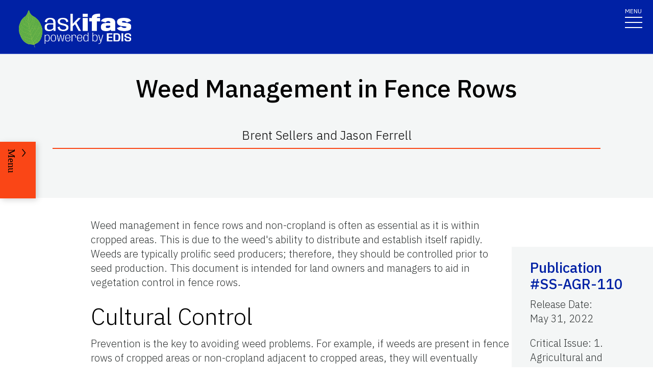

--- FILE ---
content_type: text/html; charset=utf-8
request_url: https://edis.ifas.ufl.edu/publication/WG210
body_size: 23896
content:
<!DOCTYPE html><html lang="en"><head prefix="dc: http://purl.org/dc/elements/1.1 dcterms: http://purl.org/dc/terms"><meta name="viewport" content="width=device-width"/><link rel="preload" as="image" imageSrcSet="/images/Ask_IFAS_Logo-white-2025/Ask_IFAS_Logo-white-2025-640.png 640w, /images/Ask_IFAS_Logo-white-2025/Ask_IFAS_Logo-white-2025-1080.png 1080w, /images/Ask_IFAS_Logo-white-2025/Ask_IFAS_Logo-white-2025-1650.png 1650w, /images/Ask_IFAS_Logo-white-2025/Ask_IFAS_Logo-white-2025-2048.png 2048w" imageSizes="100vw" fetchpriority="high"/><title>SS-AGR-110/WG210: Weed Management in Fence Rows</title><meta property="og:title" content="SS-AGR-110/WG210: Weed Management in Fence Rows"/><meta name="twitter:title" content="SS-AGR-110/WG210: Weed Management in Fence Rows"/><meta property="og:image" content="https://edis.ifas.ufl.edu/image/WG210\D5hbpxl5z1\thumbnail/WG210-thumbnail-320.webp"/><meta property="og:type" content="website"/><meta property="og:image:type" content="image/webp"/><meta property="og:image:width" content="300"/><meta property="og:image:height" content="300"/><meta name="twitter:image" content="https://edis.ifas.ufl.edu/image/WG210\D5hbpxl5z1\thumbnail/WG210-thumbnail-320.webp"/><meta name="twitter:image:alt" content="A UF/IFAS numbered Management.  "/><meta name="description" content="A UF/IFAS numbered Management.  "/><meta name="twitter:description" content="A UF/IFAS numbered Management.  "/><meta property="og:url" content="https://edis.ifas.ufl.edu/publication/WG210"/><meta charSet="utf-8"/><meta name="IPN" content="SS-AGR-110"/><meta name="citicalIssue" content="1. Agricultural and Horticultural Enterprises"/><meta name="language" content="en"/><meta name="documentType " content="Management"/><meta name="thumbnail" content="https://edis.ifas.ufl.edu/WG210\D5hbpxl5z1\thumbnail/WG210-thumbnail-320.webp"/><meta name="unit" content="Agronomy"/><meta property="dc:title" content="Weed Management in Fence Rows"/><meta property="dc:creator" content="Brent Sellers and Jason Ferrell"/><meta property="dc:publisher" content="Agronomy Department"/><meta property="dc:modified" content="6/4/2025"/><meta property="dc:type" content="Text"/><meta property="dcterms:format" content="text/html"/><meta property="dcterms:language" content="en"/><meta property="dcterms:date" content="5/30/2022"/><meta property="dcterms:rights" content="https://edis.ifas.ufl.edu/copyright"/><link rel="canonical" href="https://edis.ifas.ufl.edu/publication/WG210"/><script type="application/ld+json">{"@context":"https://schema.org","@type":"Article","headline":"Weed Management in Fence Rows","datePublished":"2022-05-31T00:00:00.000Z","author":[{"@type":"Person","name":null,"familyName":"Ferrell","givenName":"Jason","url":"https://edis.ifas.ufl.edu/experts/jferrell","image":"616511822357.jpg                                  "},{"@type":"Person","name":null,"familyName":"Sellers","givenName":"Brent","url":"https://edis.ifas.ufl.edu/experts/sellersb","image":"612940822391.jpg                                  "}],"image":"https://edis.ifas.ufl.edu/WG210\\D5hbpxl5z1\\thumbnail/WG210-thumbnail-320.webp"}</script><meta name="next-head-count" content="33"/><meta charSet="utf-8"/><meta http-equiv="X-UA-Compatible" content="IE=edge"/><meta http-equiv="X-UA-Compatible" content="10"/><meta http-equiv="X-UA-Compatible" content="9"/><meta name="description" content="University of Florida, Institute of Food and Agricultural Sciences Extension outreach is a partnership between state, federal, and county governments to provide scientific knowledge and expertise to the public. The University of Florida (UF), together with Florida A&amp;M University (FAMU), administers the Florida Cooperative Extension Service."/><meta property="og:site_name" content="Ask IFAS - Powered by EDIS"/><meta name="twitter:site" content="Ask IFAS - Powered by EDIS"/><meta name="twitter:creator" content="Ask IFAS - Powered by EDIS"/><link rel="shortcut icon" href="/favicon.ico"/><link rel="preload stylesheet" as="stylesheet" type="text/css" media="screen" href="/resources/css/style.css"/><link rel="preload" href="/_next/static/media/26d4368bf94c0ec4-s.p.woff2" as="font" type="font/woff2" crossorigin="anonymous" data-next-font="size-adjust"/><link rel="preload" href="/_next/static/css/98bc1e58953ca361.css" as="style"/><link rel="stylesheet" href="/_next/static/css/98bc1e58953ca361.css" data-n-g=""/><noscript data-n-css=""></noscript><script defer="" nomodule="" src="/_next/static/chunks/polyfills-42372ed130431b0a.js"></script><script src="/_next/static/chunks/webpack-2db4a22bf107895a.js" defer=""></script><script src="/_next/static/chunks/framework-945b357d4a851f4b.js" defer=""></script><script src="/_next/static/chunks/main-2e37243533054b20.js" defer=""></script><script src="/_next/static/chunks/pages/_app-ead650a7c10381e9.js" defer=""></script><script src="/_next/static/chunks/c16184b3-465188b299310568.js" defer=""></script><script src="/_next/static/chunks/75fc9c18-a8c9805be41684e2.js" defer=""></script><script src="/_next/static/chunks/8687-d3a54b651c02615d.js" defer=""></script><script src="/_next/static/chunks/8328-826b0c0957ae67bf.js" defer=""></script><script src="/_next/static/chunks/129-a4bc0a74ba55913f.js" defer=""></script><script src="/_next/static/chunks/2428-119c1ce96f387142.js" defer=""></script><script src="/_next/static/chunks/8692-b7535e26ce9066c3.js" defer=""></script><script src="/_next/static/chunks/8202-a5e2a7c697bd4dfb.js" defer=""></script><script src="/_next/static/chunks/2321-22ddbb301a79c081.js" defer=""></script><script src="/_next/static/chunks/5427-d727c8f881bf7444.js" defer=""></script><script src="/_next/static/chunks/23-898122f8cd142a66.js" defer=""></script><script src="/_next/static/chunks/868-918a3dc3b24cf304.js" defer=""></script><script src="/_next/static/chunks/pages/publication/%5Bdln%5D-1769542178a57325.js" defer=""></script><script src="/_next/static/BNNPdSdvoR2pAMuTHXwHe/_buildManifest.js" defer=""></script><script src="/_next/static/BNNPdSdvoR2pAMuTHXwHe/_ssgManifest.js" defer=""></script></head><body><div id="__next"><div aria-hidden="false" class="__variable_454955"><a href="#main" class="skip-to-main-content-link" tabindex="1">Skip to main content</a><header class="header header-wrapper position-sticky w-100 scrolling_up"><div class="container-fluid header-container"><div class="row justify-content-between header-row"><div class="col-sm-8 col-md-6 col-logo"><a style="border-bottom:0" href="/"><img alt="AskIFAS Powered by EDIS" title="AskIFAS Powered by EDIS" fetchpriority="high" width="0" height="0" decoding="async" data-nimg="1" style="color:transparent;width:220px;height:auto;background-size:cover;background-position:50% 50%;background-repeat:no-repeat;background-image:url(&quot;data:image/svg+xml;charset=utf-8,%3Csvg xmlns=&#x27;http://www.w3.org/2000/svg&#x27; %3E%3Cfilter id=&#x27;b&#x27; color-interpolation-filters=&#x27;sRGB&#x27;%3E%3CfeGaussianBlur stdDeviation=&#x27;20&#x27;/%3E%3CfeColorMatrix values=&#x27;1 0 0 0 0 0 1 0 0 0 0 0 1 0 0 0 0 0 100 -1&#x27; result=&#x27;s&#x27;/%3E%3CfeFlood x=&#x27;0&#x27; y=&#x27;0&#x27; width=&#x27;100%25&#x27; height=&#x27;100%25&#x27;/%3E%3CfeComposite operator=&#x27;out&#x27; in=&#x27;s&#x27;/%3E%3CfeComposite in2=&#x27;SourceGraphic&#x27;/%3E%3CfeGaussianBlur stdDeviation=&#x27;20&#x27;/%3E%3C/filter%3E%3Cimage width=&#x27;100%25&#x27; height=&#x27;100%25&#x27; x=&#x27;0&#x27; y=&#x27;0&#x27; preserveAspectRatio=&#x27;none&#x27; style=&#x27;filter: url(%23b);&#x27; href=&#x27;data:image/LaGRl324noXAxuWrbbogWrf+xtNH&#x27;/%3E%3C/svg%3E&quot;)" sizes="100vw" srcSet="/images/Ask_IFAS_Logo-white-2025/Ask_IFAS_Logo-white-2025-640.png 640w, /images/Ask_IFAS_Logo-white-2025/Ask_IFAS_Logo-white-2025-1080.png 1080w, /images/Ask_IFAS_Logo-white-2025/Ask_IFAS_Logo-white-2025-1650.png 1650w, /images/Ask_IFAS_Logo-white-2025/Ask_IFAS_Logo-white-2025-2048.png 2048w" src="/images/Ask_IFAS_Logo-white-2025/Ask_IFAS_Logo-white-2025-2048.png"/></a></div><div class="col-md-6 d-md-flex justify-content-end mb-md-0 mb-3 flex-column audience-nav-col"><div class="offsite-links d-flex justify-content-end"><a class="optional-offsite-link" href="https://sfyl.ifas.ufl.edu">IFAS Extension</a><a class="ufl-main-link" href="https://www.ufl.edu/">University of Florida</a></div><div class="audience-nav-links d-flex justify-content-end"><button class="navbar-search" type="button" data-bs-toggle="offcanvas" data-bs-target="#offcanvasTop" aria-controls="offcanvasTop" title="Toggle Search Form"><span class="visually-hidden">Search Link</span></button><div class="d-flex justify-content-end"><a href="/login" class="nav-link" title="Log out of EDIS Admin">Login</a></div></div></div></div></div><nav id="main-navbar" aria-label="Site Navigation" class="navbar main_navbar pt-0 pb-0 navbar-expand-xxl navbar"><div class="container-fluid"><div class="mobile-nav"><button aria-label="Toggle navigation" type="button" class="navbar-toggler"><span style="margin-bottom:10px;margin-top:-10px">MENU</span><span class="navbar-icon-wrapper"><span class="navbar-toggler-icon"></span></span></button></div><div class="collapse navbar-collapse collapse navbar-collapse"><div class="mobile-offsite-toggle-wrapper" style="justify-content:end;height:105px"><button aria-label="Toggle navigation" type="button" class="navbar-toggler"><span style="margin-bottom:10px;margin-top:-10px">MENU</span><span class="navbar-icon-wrapper"><span class="navbar-toggler-icon"></span></span></button></div><ul id="main-nav-ul" class="navbar-nav d-md-flex m-auto justify-content-evenly flex-wrap w-100 nav"><li class="nav-item nav-item"><a class="nav-link" href="/">Home</a></li><li class="nav-item nav-item"><a class="nav-link" href="/about">About</a></li><li class="nav-item nav-item"><a class="nav-link" href="/experts">Experts</a></li><li class="nav-item nav-item"><a class="nav-link" href="/topics">Topics</a></li><li class="nav-item nav-item"><a class="nav-link" href="/units">Units</a></li><li class="nav-item nav-item"><a class="nav-link" href="/collections">Collections</a></li><li class="nav-item nav-item"><a class="nav-link" href="/publications">Publications</a></li><div class="d-block d-md-none"><li class="nav-item nav-item"><a class="nav-link" href="/search">Search</a></li></div></ul></div></div></nav></header><div class="container"></div><div id="content"><main id="main"><section class="title-block w-100"><div class="container-fluid page-title-container"><div class="title-wrapper" style="overflow:visible"><h1 class="font-heading" style="overflow:visible;overflow-wrap:break-word;text-wrap:balance">Weed Management in Fence Rows</h1><p style="padding-top:0px;padding-bottom:10px">Brent Sellers and Jason Ferrell</p><hr/></div><div class="d-flex flex-wrap justify-content-center button-wrapper mt-4"></div></div></section><nav class="section-navigation" style="z-index:1" aria-label="Page Navigation"><div class="section-navigation-inner "><div class="section-menu"><ul class="" id="section-nav-ul"><li class="current-page position-relative" style="max-width:fit-content;min-width:-webkit-fill-available"><p>Weed Management in Fence Rows</p></li><li class="section-dropdown "><a class="section-dropdown-toggle" id="sectionDropdown1" data-bs-toggle="dropdown" role="button" aria-expanded="false">Download</a></li><li class="section-dropdown "><a class="section-dropdown-toggle" id="sectionDropdown1" data-bs-toggle="dropdown" role="button" aria-expanded="false" href="/publication/WG210#RELATED_PAGES">Related Pages</a></li></ul></div><a class="section-menu-btn section-navigation-toggler" type="button" tabindex="0"><span class="open-btn">Menu</span><span class="close-btn" style="display:none">Close</span></a></div></nav><section class="d-flex flex-column flex-lg-row card-right-rail-section align-items-top"><div style="width:277px"></div><div class="container px-4 px-lg-0" style="padding-top:40px"><div class="row align-items-start"><div class="col-12"><div><article><header>
<!-- -->
<!-- -->
</header>
<section>
<p>Weed management in fence rows and non-cropland is often as essential as it is within cropped areas. This is due to the weed&#x27;s ability to distribute and establish itself rapidly. Weeds are typically prolific seed producers; therefore, they should be controlled prior to seed production. This document is intended for land owners and managers to aid in vegetation control in fence rows.</p>
</section>
<section>
<h2 id="header-0">Cultural Control</h2>
<p>Prevention is the key to avoiding weed problems. For example, if weeds are present in fence rows of cropped areas or non-cropland adjacent to cropped areas, they will eventually become a weed problem in the cropped area. Prevention methods include cleaning equipment, keeping noncrop areas mowed (preferably prior to seedhead stage), and maintaining optimum soil fertility and pH levels.</p>
</section>
<section>
<h2 id="header-1">Chemical Control</h2>
<p>Foliar applications provide more rapid control of existing vegetation, but for a shorter length of time than soil-applied. The herbicides listed in Table 2 and Table 3 will provide a list of herbicides approved for use on fence rows. Soil applications will provide residual control.</p>
<p>For woody species, specialized application techniques will often need to be employed for adequate control. These include basal, cut stump, and hack-and-squirt applications. For detailed review of these procedures, please reference the EDIS document SS-AGR-260, <em class="Emphasis ">Herbicide Application Techniques for Woody Plant Control</em> (<a class="Hyperlink " href="https://edis.ifas.ufl.edu/ag245">https://edis.ifas.ufl.edu/ag245</a>).</p>
<p>All labels should be read carefully because the listed herbicides may provide complete bareground control or injure non-target species.</p>
</section>
<section>
<h2 id="header-2">Calibration</h2>
<p>Always calibrate the sprayer prior to applying a herbicide. For foliar applications, the spray volume will usually range from 20 to 40 gallons per acre for light to moderate vegetation. For dense vegetation, typically 100 to 200 gallons per acre is required. Mix the suggested herbicide rate per acre in appropriate volumes of water and spray the vegetation until wet.</p>
<p>It is often desirable to know the length of an acre when band-spraying areas such as fence rows. See Table 1 for this information.</p>
<div class="table_div">
<p class="Table-caption">Table 1.  Band width and corresponding distance required to treat one acre.</p>
<div style="display:none"><div class="scroll-container indiana-scroll-container">
<table class="undefined table table-striped"><thead><tr><th colSpan="1">
<p>Band width (ft)</p>
</th><th colSpan="2">
<p>Distance required to treat one acre</p>
</th></tr><tr><th colSpan="1">
<p> </p>
</th><th colSpan="1">
<p>Feet</p>
</th><th colSpan="1">
<p>Miles</p>
</th></tr></thead><tbody><tr><td colSpan="1">
<p>1</p>
</td><td colSpan="1">
<p>43,560</p>
</td><td colSpan="1">
<p>8.25</p>
</td></tr><tr><td colSpan="1">
<p>2</p>
</td><td colSpan="1">
<p>21,780</p>
</td><td colSpan="1">
<p>4.13</p>
</td></tr><tr><td colSpan="1">
<p>3</p>
</td><td colSpan="1">
<p>14,520</p>
</td><td colSpan="1">
<p>2.75</p>
</td></tr><tr><td colSpan="1">
<p>4</p>
</td><td colSpan="1">
<p>10,890</p>
</td><td colSpan="1">
<p>2.06</p>
</td></tr><tr><td colSpan="1">
<p>5</p>
</td><td colSpan="1">
<p>8,712</p>
</td><td colSpan="1">
<p>1.65</p>
</td></tr><tr><td colSpan="1">
<p>10</p>
</td><td colSpan="1">
<p>4,356</p>
</td><td colSpan="1">
<p>0.8</p>
</td></tr></tbody></table>
</div></div><div style="margin-bottom:20px"><a class="animated-underline-button">View Table <svg aria-hidden="true" focusable="false" data-prefix="fas" data-icon="table" class="svg-inline--fa fa-table ms-2 pt-2" role="img" xmlns="http://www.w3.org/2000/svg" viewBox="0 0 512 512"><path fill="currentColor" d="M64 256V160H224v96H64zm0 64H224v96H64V320zm224 96V320H448v96H288zM448 256H288V160H448v96zM64 32C28.7 32 0 60.7 0 96V416c0 35.3 28.7 64 64 64H448c35.3 0 64-28.7 64-64V96c0-35.3-28.7-64-64-64H64z"></path></svg></a></div>
</div>
<div class="table_div">
<p class="Table-caption">Table 2.  Herbicides for Preemergence and Postemergence Applications (<em class="Emphasis ">Soil and Foliar Applied</em>). Contact: Brent Sellers (sellersb@ufl.edu).</p>
<div style="display:none"><div class="scroll-container indiana-scroll-container">
<table class="undefined table table-striped"><thead><tr><th colSpan="1">
<p>Herbicide active ingredients (Commonly used products)</p>
</th><th colSpan="1">
<p>HRAC</p>
<p>MOA</p>
</th><th colSpan="1">
<p>Application (rate)</p>
</th><th colSpan="1">
<p>Reentry (hours)</p>
</th><th colSpan="1">
<p>Remarks</p>
</th></tr></thead><tbody><tr><td colSpan="1">
<p> </p>
</td><td colSpan="1">
<p> </p>
</td><td colSpan="1">
<p> </p>
</td><td colSpan="1">
<p> </p>
</td><td colSpan="1">
<p> </p>
</td></tr><tr><td colSpan="1">
<p>Diuron</p>
<p>(Diuron 4L)</p>
<p>or</p>
<p>(Karmex 80)</p>
<p> </p>
</td><td colSpan="1">
<p>5</p>
</td><td colSpan="1">
<p> </p>
<p> </p>
<p>4 to 12 qt/A</p>
<p>or</p>
<p>8 to 15 lb/A</p>
<p> </p>
</td><td colSpan="1">
<p>12</p>
</td><td colSpan="1">
<p>Broad-spectrum control of many grass and broadleaf weeds. Weak on woody plants. Higher rates will provide bareground for 6 to 12 months. Can be mixed with glyphosate. Best if applied with a crop oil adjuvant.</p>
</td></tr><tr><td colSpan="1">
<p>Stalker</p>
<p>3–5% solution</p>
</td><td colSpan="1">
<p>2</p>
</td><td colSpan="1">
<p>imazapyr</p>
</td><td colSpan="1">
<p>48</p>
</td><td colSpan="1">
<p>Highly effective on woody plants, grass and broadleaf weeds, and cogongrass. Provides up to 1 year of soil residual activity. Can be mixed with water and applied to plant foliage or mixed with basal oil (8 to 12 oz/gal) for basal treatments. DO NOT use Stalker if desirable species are in the vicinity of the treated area. At these application rates, accidental drift or soil movement can potentially kill desirable species. Use only where total vegetation control is desirable. Sweet gum is particularly sensitive to Stalker.</p>
</td></tr><tr><td colSpan="1">
<p>Imazapyr</p>
<p>(Arsenal 2 and other imazapyr products)</p>
<p>1–1.5% solution</p>
</td><td colSpan="1">
<p>2</p>
</td><td colSpan="1">
<p>imazapyr</p>
</td><td colSpan="1">
<p>48</p>
</td><td colSpan="1">
<p>Similar to Stalker, but can only be mixed with water for foliar applications. Beware of off-site movement or desirable species in the vicinity of the treated area.</p>
</td></tr><tr><td colSpan="1">
<p>Hexazinone</p>
<p>(Velpar DF</p>
<p>or</p>
<p>Velpar L)</p>
<p> </p>
</td><td colSpan="1">
<p> </p>
</td><td colSpan="1">
<p> </p>
<p>2.0–10.5 lb/A</p>
<p>or</p>
<p> </p>
<p>2.0–8.0 gal/A</p>
</td><td colSpan="1">
<p>48</p>
</td><td colSpan="1">
<p>Provides both contact and residual control of annual, biennial, and perennial weeds and woody plants. Moisture is required to activate. Herbaceous weeds should be small if compete control is desired.</p>
</td></tr></tbody></table>
</div></div><div style="margin-bottom:20px"><a class="animated-underline-button">View Table <svg aria-hidden="true" focusable="false" data-prefix="fas" data-icon="table" class="svg-inline--fa fa-table ms-2 pt-2" role="img" xmlns="http://www.w3.org/2000/svg" viewBox="0 0 512 512"><path fill="currentColor" d="M64 256V160H224v96H64zm0 64H224v96H64V320zm224 96V320H448v96H288zM448 256H288V160H448v96zM64 32C28.7 32 0 60.7 0 96V416c0 35.3 28.7 64 64 64H448c35.3 0 64-28.7 64-64V96c0-35.3-28.7-64-64-64H64z"></path></svg></a></div>
</div>
<div class="table_div">
<p class="Table-caption">Table 3.  Herbicides for Postemergence Applications (<em class="Emphasis ">Foliar Applied)</em><span class="Emphasis italics ">. Contact: Brent Sellers (sellersb@ufl.edu).</span></p>
<div style="display:none"><div class="scroll-container indiana-scroll-container">
<table class="undefined table table-striped"><thead><tr><th colSpan="1">
<p>Herbicide active ingredients (Commonly used products)</p>
</th><th colSpan="1">
<p>HRAC</p>
<p>MOA</p>
</th><th colSpan="1">
<p>Application (rate)</p>
</th><th colSpan="1">
<p>Reentry (hours)</p>
</th><th colSpan="1">
<p>Remarks</p>
</th></tr></thead><tbody><tr><td colSpan="1">
<p>dicamba</p>
<p>(Banvel, others)</p>
<p> </p>
</td><td colSpan="1">
<p>4</p>
</td><td colSpan="1">
<p> </p>
<p>1 – 4 pt/A</p>
</td><td colSpan="1">
<p>24</p>
</td><td colSpan="1">
<p>For control of herbaceous and woody broadleaf plants. Can be mixed with basal oil for stem applications. For broadcast applications, 2 pt/A is maximum rate. The 4 pt/A rate is for spot-treatment only. The addition of a surfactant for foliar applications is suggested.</p>
</td></tr><tr><td colSpan="1">
<p>Metsulfuron-methyl</p>
<p>(Escort XP, others)</p>
<p> </p>
</td><td colSpan="1">
<p>2</p>
</td><td colSpan="1">
<p> </p>
<p>0.3 – 4 oz/A</p>
</td><td colSpan="1">
<p>4</p>
</td><td colSpan="1">
<p>Effective for control of annual and perennial weeds, blackberry, kudzu, certain woody species, and Pensacola bahiagrass. A surfactant at 0.25% v/v should be included in the spray mix. DO NOT allow sprays to drift to desirable plants.</p>
</td></tr><tr><td colSpan="1">
<p>2,4-D ester + triclopyr</p>
<p>(Crossbow)</p>
<p> </p>
</td><td colSpan="1">
<p>4</p>
</td><td colSpan="1">
<p> </p>
<p>0.5 – 4 pt/A</p>
</td><td colSpan="1">
<p>Once spray has dried</p>
</td><td colSpan="1">
<p>Controls most species of unwanted woody and herbaceous broadleaf plants including annual and perennial broadleaf weeds. Does not possess residual activity. Apply to the foliage of actively growing plants. This is a low volatile ester formulation. Read Florida&#x27;s Organo-Auxin Herbicide Rule for use restrictions.</p>
</td></tr><tr><td colSpan="1">
<p>2,4-D amine</p>
<p>(Several)</p>
<p>or</p>
<p>2,4-D ester</p>
<p>(Several)</p>
</td><td colSpan="1">
<p>4</p>
</td><td colSpan="1">
<p> </p>
<p>2 – 8 pt/A</p>
<p>(3.8 lb/gal forumlations)</p>
</td><td colSpan="1">
<p>48</p>
</td><td colSpan="1">
<p>Provides foliar control of many broadleaf weeds. Ester formulations are more effective in cool weather. Does not possess a significant amount of residual activity. A non-ionic surfactant should be added for maximum effectiveness. Read Florida&#x27;s Organo-Auxin Herbicide Rule for use restrictions.</p>
</td></tr><tr><td colSpan="1">
<p>Glufosinate</p>
<p>(Finale, Rely, others)</p>
<p>3–4 oz/gal (spot treat)</p>
<p>4–6 qt/A (broadcast)</p>
</td><td colSpan="1">
<p>10</p>
</td><td colSpan="1">
<p> </p>
<p>3 – 4 oz/gal (spot-treatment)</p>
<p>4 – 6 qt/A (broadcast)</p>
</td><td colSpan="1">
<p>12</p>
</td><td colSpan="1">
<p>For non-selective control of grass and broadleaf weeds. No soil residual activity. Will not control woody plants. Add ammonium sulfate to the spray solution to improve herbicide performance. Do not allow grazing of treated foliage.</p>
</td></tr><tr><td colSpan="1">
<p>paraquat</p>
<p>(Gramoxone SL 3.0)</p>
<p> </p>
<p>or</p>
<p>(Gramoxone SL 2.0)</p>
</td><td colSpan="1">
<p>22</p>
</td><td colSpan="1">
<p> </p>
<p>1.7 – 2.7 pt/A</p>
<p>or</p>
<p>2.5 – 4 pt/A</p>
</td><td colSpan="1">
<p>24</p>
</td><td colSpan="1">
<p>RESTRICTED USE PESTICIDE. Controls most annual grasses and annual broadleaf weeds. Has no residual activity, and control of perennial weeds is poor. Apply to the foliage of actively growing weeds. A nonionic surfactant at 0.25% v/v should be included in the spray mix.</p>
</td></tr><tr><td colSpan="1">
<p>Triclopyr + fluroxypyr</p>
<p>(PastureGard HL)</p>
<p>1–2 pt</p>
</td><td colSpan="1">
<p>4</p>
</td><td colSpan="1">
<p> </p>
<p>1 – 2 pt/A</p>
</td><td colSpan="1">
<p>12</p>
</td><td colSpan="1">
<p>Similar to Remedy. See label for specific use instructions.</p>
</td></tr><tr><td colSpan="1">
<p>Triclopyr ester</p>
<p>(Remedy, others)</p>
</td><td colSpan="1">
<p>4</p>
</td><td colSpan="1">
<p> </p>
<p>1 – 4 qt/A</p>
</td><td colSpan="1">
<p>12</p>
</td><td colSpan="1">
<p>Controls most woody plants and many annual and perennial broadleaf weeds. Does not possess residual activity and will not control grasses. Apply in a minimum of 10 gpa. Apply to the foliage of actively growing plants. For woody plants, most effective as a basal or cut stump treatment.</p>
</td></tr><tr><td colSpan="1">
<p>glyphosate</p>
<p>(Roundup, others)</p>
</td><td colSpan="1">
<p>9</p>
</td><td colSpan="1">
<p>0.375–3.75 lb</p>
</td><td colSpan="1">
<p>4</p>
</td><td colSpan="1">
<p>Provides non-selective control of broadleaf and grassy weeds. Generally weaker on woody species. Does not possess residual activity. Apply to the foliage of actively growing plants. A nonionic surfactant should be added to spray mixture at 0.5% v/v if adjuvant is not pre-mixed in the product.</p>
</td></tr><tr><td colSpan="1">
<p>chlorsulfuron</p>
<p>(Telar XP)</p>
<p> </p>
</td><td colSpan="1">
<p>2</p>
</td><td colSpan="1">
<p> </p>
<p>0.25 – 3 oz/A</p>
</td><td colSpan="1">
<p>4</p>
</td><td colSpan="1">
<p>Primarily effective for the control of annual and perennial broadleaf weeds. Effective on blackberry, but more selective than Cimarron. A surfactant at 0.25% v/v should be included in the spray mix for postemergence applications.</p>
</td></tr><tr><td colSpan="1">
<p>2,4-D + dicamba</p>
<p>(Weedmaster, others)</p>
<p> </p>
</td><td colSpan="1">
<p>4</p>
</td><td colSpan="1">
<p> </p>
<p>2 – 6 pt/A</p>
</td><td colSpan="1">
<p>48</p>
</td><td colSpan="1">
<p>Controls many broadleaf weeds and brush. Does not possess a significant amount of residual activity. Spray when the leaves are full size, but have not hardened because of drought or maturity. Spray individual plants to wet with hand-gun. For larger stems (up to 3 in diameter) and hard to control species, direct spray stream to base of stems to wet the stem at the soil surface in addition to wetting foliage. Do not apply under drip line of desirable trees or adjacent to desired vegetation. For hard to control woody brush, mix Weedmaster (2.5% solution) with water (87.5%) and diesel oil (10%).</p>
</td></tr></tbody></table>
</div></div><div style="margin-bottom:20px"><a class="animated-underline-button">View Table <svg aria-hidden="true" focusable="false" data-prefix="fas" data-icon="table" class="svg-inline--fa fa-table ms-2 pt-2" role="img" xmlns="http://www.w3.org/2000/svg" viewBox="0 0 512 512"><path fill="currentColor" d="M64 256V160H224v96H64zm0 64H224v96H64V320zm224 96V320H448v96H288zM448 256H288V160H448v96zM64 32C28.7 32 0 60.7 0 96V416c0 35.3 28.7 64 64 64H448c35.3 0 64-28.7 64-64V96c0-35.3-28.7-64-64-64H64z"></path></svg></a></div>
</div>
<p> </p>
</section>
</article></div></div></div></div><div class="card-rail-wrapper px-4 px-lg-0" style="padding-top:96px;word-wrap:break-word;position:relative;margin-top:unset"></div></section></main><aside aria-label="Related Pages"><section class="faculty-listing-carousel-wrapper" id="RELATED_PAGES"><h2 class="text-center text-white">Related Pages</h2><div class="slider-container"><div class="swiper-parent-container"><button class="swiper-custom-prev related-pages-prev"><span aria-hidden="true"><svg xmlns="http://www.w3.org/2000/svg" width="40.218" height="113.232"><path fill="#D8D8D6" d="M32.883 0h7.15L7.144 56.361l33.073 56.871h-7.15L-.001 56.457Z" data-name="Path 9473"></path></svg></span><span class="visually-hidden">Previous</span></button><div class="swiper"><div class="swiper-wrapper"><div class="swiper-slide"><div class="faculty-listing-item d-flex justify-content-center flex-column align-items-center" tabindex="-1" data-slick-index="15" aria-hidden="true"><a class="faculty-listing-img" tabindex="-1" aria-label="Agronomy" href="/units/agronomy"><div style="position:relative"><img alt="thumbnail for publication: Agronomy" loading="lazy" width="200" height="200" decoding="async" data-nimg="1" style="color:transparent;height:100%;width:100%" srcSet="/image/groups/4\thumbnail/4-thumbnail-320.webp 1x, /image/groups/4\thumbnail/4-thumbnail-320.webp 2x" src="/image/groups/4\thumbnail/4-thumbnail-320.webp"/><div style="position:absolute;bottom:0;right:0;width:20px;height:20px;text-align:center;opacity:0.75;cursor:pointer;background-color:lightgray" title="This Image was created by UF/IFAS"><svg aria-hidden="true" focusable="false" data-prefix="fas" data-icon="circle-info" class="svg-inline--fa fa-circle-info " role="img" xmlns="http://www.w3.org/2000/svg" viewBox="0 0 512 512" style="width:15px;color:black;margin-bottom:1px"><path fill="currentColor" d="M256 512A256 256 0 1 0 256 0a256 256 0 1 0 0 512zM216 336h24V272H216c-13.3 0-24-10.7-24-24s10.7-24 24-24h48c13.3 0 24 10.7 24 24v88h8c13.3 0 24 10.7 24 24s-10.7 24-24 24H216c-13.3 0-24-10.7-24-24s10.7-24 24-24zm40-208a32 32 0 1 1 0 64 32 32 0 1 1 0-64z"></path></svg></div></div></a><div class="faculty-listing-bio" style="margin-top:15px"><p style="margin-bottom:5px"><strong>Agronomy</strong></p><p style="margin-bottom:5px"></p></div></div></div><div class="swiper-slide"><div class="faculty-listing-item d-flex justify-content-center flex-column align-items-center"><a aria-label="Fences" tabindex="-1" href="/topics/fences"><div style="position:relative"><img alt="thumbnail for publication: Fences" loading="lazy" width="200" height="200" decoding="async" data-nimg="1" style="color:transparent;height:100%;width:100%" srcSet="/image/topics/387\thumbnail/387-thumbnail-320.webp 1x, /image/topics/387\thumbnail/387-thumbnail-320.webp 2x" src="/image/topics/387\thumbnail/387-thumbnail-320.webp"/><div style="position:absolute;bottom:0;right:0;width:20px;height:20px;text-align:center;opacity:0.75;cursor:pointer;background-color:lightgray" title="This Image was created by UF/IFAS"><svg aria-hidden="true" focusable="false" data-prefix="fas" data-icon="circle-info" class="svg-inline--fa fa-circle-info " role="img" xmlns="http://www.w3.org/2000/svg" viewBox="0 0 512 512" style="width:15px;color:black;margin-bottom:1px"><path fill="currentColor" d="M256 512A256 256 0 1 0 256 0a256 256 0 1 0 0 512zM216 336h24V272H216c-13.3 0-24-10.7-24-24s10.7-24 24-24h48c13.3 0 24 10.7 24 24v88h8c13.3 0 24 10.7 24 24s-10.7 24-24 24H216c-13.3 0-24-10.7-24-24s10.7-24 24-24zm40-208a32 32 0 1 1 0 64 32 32 0 1 1 0-64z"></path></svg></div></div></a><div class="faculty-listing-bio" style="margin-top:15px"><p style="margin-bottom:5px"><strong>Fences</strong></p></div></div></div><div class="swiper-slide"><div class="faculty-listing-item d-flex justify-content-center flex-column align-items-center"><a aria-label="Weeds" tabindex="-1" href="/topics/weeds"><div style="height:200px;width:200px;padding:10px;background-color:#f0f0f0"><svg aria-hidden="true" focusable="false" data-prefix="far" data-icon="lightbulb" class="svg-inline--fa fa-lightbulb fa-10x mt-2" role="img" xmlns="http://www.w3.org/2000/svg" viewBox="0 0 384 512" height="180" width="180" color="#011627"><path fill="currentColor" d="M297.2 248.9C311.6 228.3 320 203.2 320 176c0-70.7-57.3-128-128-128S64 105.3 64 176c0 27.2 8.4 52.3 22.8 72.9c3.7 5.3 8.1 11.3 12.8 17.7l0 0c12.9 17.7 28.3 38.9 39.8 59.8c10.4 19 15.7 38.8 18.3 57.5H109c-2.2-12-5.9-23.7-11.8-34.5c-9.9-18-22.2-34.9-34.5-51.8l0 0 0 0c-5.2-7.1-10.4-14.2-15.4-21.4C27.6 247.9 16 213.3 16 176C16 78.8 94.8 0 192 0s176 78.8 176 176c0 37.3-11.6 71.9-31.4 100.3c-5 7.2-10.2 14.3-15.4 21.4l0 0 0 0c-12.3 16.8-24.6 33.7-34.5 51.8c-5.9 10.8-9.6 22.5-11.8 34.5H226.4c2.6-18.7 7.9-38.6 18.3-57.5c11.5-20.9 26.9-42.1 39.8-59.8l0 0 0 0 0 0c4.7-6.4 9-12.4 12.7-17.7zM192 128c-26.5 0-48 21.5-48 48c0 8.8-7.2 16-16 16s-16-7.2-16-16c0-44.2 35.8-80 80-80c8.8 0 16 7.2 16 16s-7.2 16-16 16zm0 384c-44.2 0-80-35.8-80-80V416H272v16c0 44.2-35.8 80-80 80z"></path></svg></div></a><div class="faculty-listing-bio" style="margin-top:15px"><p style="margin-bottom:5px"><strong>Weeds</strong></p></div></div></div><div class="swiper-slide"><div tabindex="-1" data-slick-index="15" aria-hidden="true" class="faculty-listing-item d-flex justify-content-center flex-column align-items-center"><a class="faculty-listing-img" tabindex="-1" aria-label="Jason A. Ferrell" href="/experts/jferrell"><img alt="thumbnail for publication: Jason A. Ferrell" loading="lazy" width="200" height="200" decoding="async" data-nimg="1" style="color:transparent;width:200px;height:200px" srcSet="https://directory.ifas.ufl.edu/empphoto/sq/616511822357.jpg 1x, https://directory.ifas.ufl.edu/empphoto/sq/616511822357.jpg 2x" src="https://directory.ifas.ufl.edu/empphoto/sq/616511822357.jpg"/></a><div class="faculty-listing-bio" style="margin-top:15px"><p style="margin-bottom:5px"><strong>Jason A. Ferrell</strong></p><p style="margin-bottom:5px">Specialist</p><p style="margin-bottom:5px">University of Florida</p></div></div></div><div class="swiper-slide"><div tabindex="-1" data-slick-index="15" aria-hidden="true" class="faculty-listing-item d-flex justify-content-center flex-column align-items-center"><a class="faculty-listing-img" tabindex="-1" aria-label="Brent Sellers" href="/experts/sellersb"><img alt="thumbnail for publication: Brent Sellers" loading="lazy" width="200" height="200" decoding="async" data-nimg="1" style="color:transparent;width:200px;height:200px" srcSet="https://directory.ifas.ufl.edu/empphoto/sq/612940822391.jpg 1x, https://directory.ifas.ufl.edu/empphoto/sq/612940822391.jpg 2x" src="https://directory.ifas.ufl.edu/empphoto/sq/612940822391.jpg"/></a><div class="faculty-listing-bio" style="margin-top:15px"><p style="margin-bottom:5px"><strong>Brent Sellers</strong></p><p style="margin-bottom:5px">Specialist</p><p style="margin-bottom:5px">University of Florida</p></div></div></div></div><div class="swiper-pagination"></div></div><button class="swiper-custom-next related-pages-next"><span aria-hidden="true"><svg xmlns="http://www.w3.org/2000/svg" width="40.218" height="113.232" data-name="Group 10015"><path fill="#D8D8D6" d="M7.334 0H.184l32.889 56.361L0 113.232h7.15l33.068-56.775Z" data-name="Path 9473"></path></svg></span><span class="visually-hidden">Next</span></button></div></div></section></aside></div><div class="offcanvas offcanvas-top off-canvas-search hide" tabindex="-1" id="offcanvasTop" aria-labelledby="siteSearch" data-bs-scroll="true" data-bs-backdrop="false" aria-modal="true" role="dialog" style="visibility:hidden"><div class="offcanvas-header"><button type="button" class="btn-close" data-bs-dismiss="offcanvas" aria-label="Close" tabindex="3"></button></div><div class="offcanvas-body" id="siteSearch"><form class="d-flex" id="search" method="get" action="/search"><input class="form-control" type="search" name="q" placeholder="How can we help you?" tabindex="1" autofocus="" aria-label="Search"/><input class="btn search-submit" type="submit" style="font-size:0;line-height:0" value="search"/></form></div></div><div class="footer-wrapper position-relative"><div id="footerTopBorder" style="width:1%"></div><footer class="footer  m-0 footer-title pb-4 text-lg-start text-white" style="background-color:#45526e"><div id="footer" class="container-fluid p-4 pb-0"><section class="footer-section"><div class="row"><div class="col-12 col-md-6 footer-col-logo pb-5"><a class="navbar-brand" href="http://www.ufl.edu/"><span><img alt="UF" loading="lazy" width="400" height="76" decoding="async" data-nimg="1" style="color:transparent" src="/images/Florida_logo.svg"/></span><span class="visually-hidden">School Logo Link</span></a></div><div class="col-12 col-md-5 footer-col-social"><a target="_blank" class="facebook-icon" rel="noreferrer" href="https://www.facebook.com/UFIFASNews"><svg xmlns="http://www.w3.org/2000/svg" viewBox="0 0 320 512" class="ufl-brands ufl-facebook"><path fill="currentColor" d="M279.14 288l14.22-92.66h-88.91v-60.13c0-25.35 12.42-50.06 52.24-50.06h40.42V6.26S260.43 0 225.36 0c-73.22 0-121.08 44.38-121.08 124.72v70.62H22.89V288h81.39v224h100.17V288z"></path></svg><span class="visually-hidden">Facebook Icon</span></a><a target="_blank" class="twitter-icon" rel="noreferrer" href="https://twitter.com/UF_IFAS"><svg viewBox="0 0 1200 1227" fill="none" xmlns="http://www.w3.org/2000/svg" class="ufl-brands ufl-twitter"><path d="M714.163 519.284L1160.89 0H1055.03L667.137 450.887L357.328 0H0L468.492 681.821L0 1226.37H105.866L515.491 750.218L842.672 1226.37H1200L714.137 519.284H714.163ZM569.165 687.828L521.697 619.934L144.011 79.6944H306.615L611.412 515.685L658.88 583.579L1055.08 1150.3H892.476L569.165 687.854V687.828Z" fill="currentColor"></path></svg><span class="visually-hidden">Twitter Icon</span></a><a target="_blank" class="instagram-icon" rel="noreferrer" href="https://www.instagram.com/ufifas_solutions/"><svg xmlns="http://www.w3.org/2000/svg" viewBox="0 0 448 512" class="ufl-brands ufl-instagram"><path fill="currentColor" d="M224.1 141c-63.6 0-114.9 51.3-114.9 114.9s51.3 114.9 114.9 114.9S339 319.5 339 255.9 287.7 141 224.1 141zm0 189.6c-41.1 0-74.7-33.5-74.7-74.7s33.5-74.7 74.7-74.7 74.7 33.5 74.7 74.7-33.6 74.7-74.7 74.7zm146.4-194.3c0 14.9-12 26.8-26.8 26.8-14.9 0-26.8-12-26.8-26.8s12-26.8 26.8-26.8 26.8 12 26.8 26.8zm76.1 27.2c-1.7-35.9-9.9-67.7-36.2-93.9-26.2-26.2-58-34.4-93.9-36.2-37-2.1-147.9-2.1-184.9 0-35.8 1.7-67.6 9.9-93.9 36.1s-34.4 58-36.2 93.9c-2.1 37-2.1 147.9 0 184.9 1.7 35.9 9.9 67.7 36.2 93.9s58 34.4 93.9 36.2c37 2.1 147.9 2.1 184.9 0 35.9-1.7 67.7-9.9 93.9-36.2 26.2-26.2 34.4-58 36.2-93.9 2.1-37 2.1-147.8 0-184.8zM398.8 388c-7.8 19.6-22.9 34.7-42.6 42.6-29.5 11.7-99.5 9-132.1 9s-102.7 2.6-132.1-9c-19.6-7.8-34.7-22.9-42.6-42.6-11.7-29.5-9-99.5-9-132.1s-2.6-102.7 9-132.1c7.8-19.6 22.9-34.7 42.6-42.6 29.5-11.7 99.5-9 132.1-9s102.7-2.6 132.1 9c19.6 7.8 34.7 22.9 42.6 42.6 11.7 29.5 9 99.5 9 132.1s2.7 102.7-9 132.1z"></path></svg><span class="visually-hidden">Instagram Icon</span></a><a target="_blank" class="youtube-icon" rel="noreferrer" href="https://www.youtube.com/c/IFASVideo"><svg xmlns="http://www.w3.org/2000/svg" viewBox="0 0 576 512" class="ufl-brands ufl-youtube"><path fill="currentColor" d="M549.655 124.083c-6.281-23.65-24.787-42.276-48.284-48.597C458.781 64 288 64 288 64S117.22 64 74.629 75.486c-23.497 6.322-42.003 24.947-48.284 48.597-11.412 42.867-11.412 132.305-11.412 132.305s0 89.438 11.412 132.305c6.281 23.65 24.787 41.5 48.284 47.821C117.22 448 288 448 288 448s170.78 0 213.371-11.486c23.497-6.321 42.003-24.171 48.284-47.821 11.412-42.867 11.412-132.305 11.412-132.305s0-89.438-11.412-132.305zm-317.51 213.508V175.185l142.739 81.205-142.739 81.201z"></path></svg><span class="visually-hidden">Youtube Icon</span></a></div></div><div class="row"><div class="col-sm-6 col-md-6 col-lg-3 col-xl-3 mx-auto my-4 footer-address-col"><h2 class="mb-4 footer-title pb-4">Contact IFAS Communications</h2><p>P.O. Box 110810<br/>Gainesville, FL 32611<br/>edishelp@ifas.ufl.edu<br/><br/><a style="text-decoration:underline" href="mailto:Appteam@ifas.ufl.edu?subject=EDIS Website Feedback">Site Feedback</a><br/> <a style="text-decoration:underline" href="tel:3523921761">(352) 392-1761</a></p></div><div class="col-sm-6 col-md-6 col-lg-2 col-xl-2 mx-auto my-4 footer-col"><h2 class="mb-4 footer-title pb-4"> Information </h2><ul><li><a href="https://blogs.ifas.ufl.edu/edis/">EDIS Blog</a></li><li><a title="UF/IFAS Bookstore" href="https://ifasbooks.ifas.ufl.edu/">Bookstore</a></li><li><a title="Accessibility" href="/accessibility">Accessibility</a></li><li><a title="Copyright" href="/copyright">Copyright</a></li></ul></div><div class="col-sm-6 col-md-6 col-lg-2 col-xl-2 mx-auto my-4 footer-col"><h2 class="mb-4 footer-title pb-4"> <!-- -->Land Grant Mission<!-- --> </h2><ul><li><a title="UF/IFAS Locations" href="http://ifas.ufl.edu/maps/">UF/IFAS Locations</a></li><li><a title="UF/IFAS" href="http://ifas.ufl.edu/">UF/IFAS</a></li><li><a title="College of Agricultural and Life Sciences" href="http://cals.ufl.edu/">UF/IFAS CALS</a></li><li><a title="UF/IFAS Research" href="http://research.ifas.ufl.edu">Research</a></li><li><a title="UF/IFAS Extension - Solutions for Your Life" href="http://sfyl.ifas.ufl.edu">Extension</a></li></ul></div><div class="col-sm-6 col-md-6 col-lg-2 col-xl-2 mx-auto my-4 footer-col"><h2 class="mb-4 footer-title pb-4"> For Authors </h2><ul><li><a title="Author Resources" href="https://ics.ifas.ufl.edu/our-services/publication-editing-edis/">Information for Authors</a></li><li><a target="_blank" rel="noopener noreferrer" title="EDIS Submissions" href="https://journals.flvc.org/edis/login?source=%2Fedis">EDIS Submissions</a></li><li><a target="_blank" rel="noopener noreferrer" title="ICS Editorial Services" href="https://ics.ifas.ufl.edu/our-services/publication-editing-edis/">ICS Editorial Services</a></li><li><a target="_blank" rel="noopener noreferrer" title="UF/IFAS Extension Administration: About EDIS" href="https://extadmin.ifas.ufl.edu/communications/edis/ ">About EDIS Extension Publications</a></li></ul></div></div></section><section class="copyright-section"><div class="row"><div class="col-12 copyright-col"><div class="copyright-links"><a class="text-white" href="https://www.ufl.edu/">© 2024 University of Florida</a></div><div class="copyright-links"><a class="text-white" style="border-right:none;margin-right:0;padding-right:0" href="/sitemap.xml">Sitemap</a><a class="text-white" href="/pdf-list">*</a></div><div class="copyright-links"><a class="text-white" rel="noopener noreferrer external" target="_blank" href="https://disability.ufl.edu/">Disability Services</a></div><div class="copyright-links"><a class="text-white" rel="noopener noreferrer external" target="_blank" href="http://privacy.ufl.edu/privacystatement.html">Privacy Policy</a></div><div class="copyright-links"><a class="text-white" rel="noopener noreferrer external" target="_blank" href="http://www.google.com/policies/privacy/">Analytics</a></div><div class="copyright-links"><a class="text-white" rel="noopener noreferrer external" target="_blank" href="https://policy.ufl.edu/policy/online-internet-privacy-statement/">SSN Privacy</a></div></div></div></section></div></footer></div></div></div><script id="__NEXT_DATA__" type="application/json">{"props":{"pageProps":{"details":{"oid":"D5hbpxl5z1","dln":"WG210","ipn":"SS-AGR-110","ojsId":null,"version":"2.13.0","docContent":"\u003carticle\u003e\u003cheader\u003e\n\u003ch1 id=\"title\"\u003eWeed Management in Fence Rows\u003c/h1\u003e\n\u003cdiv id=\"edis-author\"\u003eBrent Sellers and Jason Ferrell\u003c/div\u003e\n\u003c/header\u003e\n\u003csection\u003e\n\u003cp\u003eWeed management in fence rows and non-cropland is often as essential as it is within cropped areas. This is due to the weed's ability to distribute and establish itself rapidly. Weeds are typically prolific seed producers; therefore, they should be controlled prior to seed production. This document is intended for land owners and managers to aid in vegetation control in fence rows.\u003c/p\u003e\n\u003c/section\u003e\n\u003csection\u003e\n\u003ch2\u003eCultural Control\u003c/h2\u003e\n\u003cp\u003ePrevention is the key to avoiding weed problems. For example, if weeds are present in fence rows of cropped areas or non-cropland adjacent to cropped areas, they will eventually become a weed problem in the cropped area. Prevention methods include cleaning equipment, keeping noncrop areas mowed (preferably prior to seedhead stage), and maintaining optimum soil fertility and pH levels.\u003c/p\u003e\n\u003c/section\u003e\n\u003csection\u003e\n\u003ch2\u003eChemical Control\u003c/h2\u003e\n\u003cp\u003eFoliar applications provide more rapid control of existing vegetation, but for a shorter length of time than soil-applied. The herbicides listed in Table 2 and Table 3 will provide a list of herbicides approved for use on fence rows. Soil applications will provide residual control.\u003c/p\u003e\n\u003cp\u003eFor woody species, specialized application techniques will often need to be employed for adequate control. These include basal, cut stump, and hack-and-squirt applications. For detailed review of these procedures, please reference the EDIS document SS-AGR-260, \u003cem class=\"Emphasis \"\u003eHerbicide Application Techniques for Woody Plant Control\u003c/em\u003e (\u003ca class=\"Hyperlink \" href=\"https://edis.ifas.ufl.edu/ag245\"\u003ehttps://edis.ifas.ufl.edu/ag245\u003c/a\u003e).\u003c/p\u003e\n\u003cp\u003eAll labels should be read carefully because the listed herbicides may provide complete bareground control or injure non-target species.\u003c/p\u003e\n\u003c/section\u003e\n\u003csection\u003e\n\u003ch2\u003eCalibration\u003c/h2\u003e\n\u003cp\u003eAlways calibrate the sprayer prior to applying a herbicide. For foliar applications, the spray volume will usually range from 20 to 40 gallons per acre for light to moderate vegetation. For dense vegetation, typically 100 to 200 gallons per acre is required. Mix the suggested herbicide rate per acre in appropriate volumes of water and spray the vegetation until wet.\u003c/p\u003e\n\u003cp\u003eIt is often desirable to know the length of an acre when band-spraying areas such as fence rows. See Table 1 for this information.\u003c/p\u003e\n\u003cdiv class=\"table_div\"\u003e\n\u003cp class=\"Table-caption\"\u003eTable 1.  Band width and corresponding distance required to treat one acre.\u003c/p\u003e\n\u003cdiv class=\"table-responsive\"\u003e\n\u003ctable\u003e\n\u003cthead\u003e\n\u003ctr\u003e\n\u003cth colspan=\"1\"\u003e\n\u003cp\u003eBand width (ft)\u003c/p\u003e\n\u003c/th\u003e\n\u003cth colspan=\"2\"\u003e\n\u003cp\u003eDistance required to treat one acre\u003c/p\u003e\n\u003c/th\u003e\n\u003c/tr\u003e\n\u003ctr\u003e\n\u003cth colspan=\"1\"\u003e\n\u003cp\u003e \u003c/p\u003e\n\u003c/th\u003e\n\u003cth colspan=\"1\"\u003e\n\u003cp\u003eFeet\u003c/p\u003e\n\u003c/th\u003e\n\u003cth colspan=\"1\"\u003e\n\u003cp\u003eMiles\u003c/p\u003e\n\u003c/th\u003e\n\u003c/tr\u003e\n\u003c/thead\u003e\n\u003ctbody\u003e\n\u003ctr\u003e\n\u003ctd colspan=\"1\"\u003e\n\u003cp\u003e1\u003c/p\u003e\n\u003c/td\u003e\n\u003ctd colspan=\"1\"\u003e\n\u003cp\u003e43,560\u003c/p\u003e\n\u003c/td\u003e\n\u003ctd colspan=\"1\"\u003e\n\u003cp\u003e8.25\u003c/p\u003e\n\u003c/td\u003e\n\u003c/tr\u003e\n\u003ctr\u003e\n\u003ctd colspan=\"1\"\u003e\n\u003cp\u003e2\u003c/p\u003e\n\u003c/td\u003e\n\u003ctd colspan=\"1\"\u003e\n\u003cp\u003e21,780\u003c/p\u003e\n\u003c/td\u003e\n\u003ctd colspan=\"1\"\u003e\n\u003cp\u003e4.13\u003c/p\u003e\n\u003c/td\u003e\n\u003c/tr\u003e\n\u003ctr\u003e\n\u003ctd colspan=\"1\"\u003e\n\u003cp\u003e3\u003c/p\u003e\n\u003c/td\u003e\n\u003ctd colspan=\"1\"\u003e\n\u003cp\u003e14,520\u003c/p\u003e\n\u003c/td\u003e\n\u003ctd colspan=\"1\"\u003e\n\u003cp\u003e2.75\u003c/p\u003e\n\u003c/td\u003e\n\u003c/tr\u003e\n\u003ctr\u003e\n\u003ctd colspan=\"1\"\u003e\n\u003cp\u003e4\u003c/p\u003e\n\u003c/td\u003e\n\u003ctd colspan=\"1\"\u003e\n\u003cp\u003e10,890\u003c/p\u003e\n\u003c/td\u003e\n\u003ctd colspan=\"1\"\u003e\n\u003cp\u003e2.06\u003c/p\u003e\n\u003c/td\u003e\n\u003c/tr\u003e\n\u003ctr\u003e\n\u003ctd colspan=\"1\"\u003e\n\u003cp\u003e5\u003c/p\u003e\n\u003c/td\u003e\n\u003ctd colspan=\"1\"\u003e\n\u003cp\u003e8,712\u003c/p\u003e\n\u003c/td\u003e\n\u003ctd colspan=\"1\"\u003e\n\u003cp\u003e1.65\u003c/p\u003e\n\u003c/td\u003e\n\u003c/tr\u003e\n\u003ctr\u003e\n\u003ctd colspan=\"1\"\u003e\n\u003cp\u003e10\u003c/p\u003e\n\u003c/td\u003e\n\u003ctd colspan=\"1\"\u003e\n\u003cp\u003e4,356\u003c/p\u003e\n\u003c/td\u003e\n\u003ctd colspan=\"1\"\u003e\n\u003cp\u003e0.8\u003c/p\u003e\n\u003c/td\u003e\n\u003c/tr\u003e\n\u003c/tbody\u003e\n\u003c/table\u003e\n\u003c/div\u003e\n\u003c/div\u003e\n\u003cdiv class=\"table_div\"\u003e\n\u003cp class=\"Table-caption\"\u003eTable 2.  Herbicides for Preemergence and Postemergence Applications (\u003cem class=\"Emphasis \"\u003eSoil and Foliar Applied\u003c/em\u003e). Contact: Brent Sellers (sellersb@ufl.edu).\u003c/p\u003e\n\u003cdiv class=\"table-responsive\"\u003e\n\u003ctable\u003e\n\u003cthead\u003e\n\u003ctr\u003e\n\u003cth colspan=\"1\"\u003e\n\u003cp\u003eHerbicide active ingredients (Commonly used products)\u003c/p\u003e\n\u003c/th\u003e\n\u003cth colspan=\"1\"\u003e\n\u003cp\u003eHRAC\u003c/p\u003e\n\u003cp\u003eMOA\u003c/p\u003e\n\u003c/th\u003e\n\u003cth colspan=\"1\"\u003e\n\u003cp\u003eApplication (rate)\u003c/p\u003e\n\u003c/th\u003e\n\u003cth colspan=\"1\"\u003e\n\u003cp\u003eReentry (hours)\u003c/p\u003e\n\u003c/th\u003e\n\u003cth colspan=\"1\"\u003e\n\u003cp\u003eRemarks\u003c/p\u003e\n\u003c/th\u003e\n\u003c/tr\u003e\n\u003c/thead\u003e\n\u003ctbody\u003e\n\u003ctr\u003e\n\u003ctd colspan=\"1\"\u003e\n\u003cp\u003e \u003c/p\u003e\n\u003c/td\u003e\n\u003ctd colspan=\"1\"\u003e\n\u003cp\u003e \u003c/p\u003e\n\u003c/td\u003e\n\u003ctd colspan=\"1\"\u003e\n\u003cp\u003e \u003c/p\u003e\n\u003c/td\u003e\n\u003ctd colspan=\"1\"\u003e\n\u003cp\u003e \u003c/p\u003e\n\u003c/td\u003e\n\u003ctd colspan=\"1\"\u003e\n\u003cp\u003e \u003c/p\u003e\n\u003c/td\u003e\n\u003c/tr\u003e\n\u003ctr\u003e\n\u003ctd colspan=\"1\"\u003e\n\u003cp\u003eDiuron\u003c/p\u003e\n\u003cp\u003e(Diuron 4L)\u003c/p\u003e\n\u003cp\u003eor\u003c/p\u003e\n\u003cp\u003e(Karmex 80)\u003c/p\u003e\n\u003cp\u003e \u003c/p\u003e\n\u003c/td\u003e\n\u003ctd colspan=\"1\"\u003e\n\u003cp\u003e5\u003c/p\u003e\n\u003c/td\u003e\n\u003ctd colspan=\"1\"\u003e\n\u003cp\u003e \u003c/p\u003e\n\u003cp\u003e \u003c/p\u003e\n\u003cp\u003e4 to 12 qt/A\u003c/p\u003e\n\u003cp\u003eor\u003c/p\u003e\n\u003cp\u003e8 to 15 lb/A\u003c/p\u003e\n\u003cp\u003e \u003c/p\u003e\n\u003c/td\u003e\n\u003ctd colspan=\"1\"\u003e\n\u003cp\u003e12\u003c/p\u003e\n\u003c/td\u003e\n\u003ctd colspan=\"1\"\u003e\n\u003cp\u003eBroad-spectrum control of many grass and broadleaf weeds. Weak on woody plants. Higher rates will provide bareground for 6 to 12 months. Can be mixed with glyphosate. Best if applied with a crop oil adjuvant.\u003c/p\u003e\n\u003c/td\u003e\n\u003c/tr\u003e\n\u003ctr\u003e\n\u003ctd colspan=\"1\"\u003e\n\u003cp\u003eStalker\u003c/p\u003e\n\u003cp\u003e3–5% solution\u003c/p\u003e\n\u003c/td\u003e\n\u003ctd colspan=\"1\"\u003e\n\u003cp\u003e2\u003c/p\u003e\n\u003c/td\u003e\n\u003ctd colspan=\"1\"\u003e\n\u003cp\u003eimazapyr\u003c/p\u003e\n\u003c/td\u003e\n\u003ctd colspan=\"1\"\u003e\n\u003cp\u003e48\u003c/p\u003e\n\u003c/td\u003e\n\u003ctd colspan=\"1\"\u003e\n\u003cp\u003eHighly effective on woody plants, grass and broadleaf weeds, and cogongrass. Provides up to 1 year of soil residual activity. Can be mixed with water and applied to plant foliage or mixed with basal oil (8 to 12 oz/gal) for basal treatments. DO NOT use Stalker if desirable species are in the vicinity of the treated area. At these application rates, accidental drift or soil movement can potentially kill desirable species. Use only where total vegetation control is desirable. Sweet gum is particularly sensitive to Stalker.\u003c/p\u003e\n\u003c/td\u003e\n\u003c/tr\u003e\n\u003ctr\u003e\n\u003ctd colspan=\"1\"\u003e\n\u003cp\u003eImazapyr\u003c/p\u003e\n\u003cp\u003e(Arsenal 2 and other imazapyr products)\u003c/p\u003e\n\u003cp\u003e1–1.5% solution\u003c/p\u003e\n\u003c/td\u003e\n\u003ctd colspan=\"1\"\u003e\n\u003cp\u003e2\u003c/p\u003e\n\u003c/td\u003e\n\u003ctd colspan=\"1\"\u003e\n\u003cp\u003eimazapyr\u003c/p\u003e\n\u003c/td\u003e\n\u003ctd colspan=\"1\"\u003e\n\u003cp\u003e48\u003c/p\u003e\n\u003c/td\u003e\n\u003ctd colspan=\"1\"\u003e\n\u003cp\u003eSimilar to Stalker, but can only be mixed with water for foliar applications. Beware of off-site movement or desirable species in the vicinity of the treated area.\u003c/p\u003e\n\u003c/td\u003e\n\u003c/tr\u003e\n\u003ctr\u003e\n\u003ctd colspan=\"1\"\u003e\n\u003cp\u003eHexazinone\u003c/p\u003e\n\u003cp\u003e(Velpar DF\u003c/p\u003e\n\u003cp\u003eor\u003c/p\u003e\n\u003cp\u003eVelpar L)\u003c/p\u003e\n\u003cp\u003e \u003c/p\u003e\n\u003c/td\u003e\n\u003ctd colspan=\"1\"\u003e\n\u003cp\u003e \u003c/p\u003e\n\u003c/td\u003e\n\u003ctd colspan=\"1\"\u003e\n\u003cp\u003e \u003c/p\u003e\n\u003cp\u003e2.0–10.5 lb/A\u003c/p\u003e\n\u003cp\u003eor\u003c/p\u003e\n\u003cp\u003e \u003c/p\u003e\n\u003cp\u003e2.0–8.0 gal/A\u003c/p\u003e\n\u003c/td\u003e\n\u003ctd colspan=\"1\"\u003e\n\u003cp\u003e48\u003c/p\u003e\n\u003c/td\u003e\n\u003ctd colspan=\"1\"\u003e\n\u003cp\u003eProvides both contact and residual control of annual, biennial, and perennial weeds and woody plants. Moisture is required to activate. Herbaceous weeds should be small if compete control is desired.\u003c/p\u003e\n\u003c/td\u003e\n\u003c/tr\u003e\n\u003c/tbody\u003e\n\u003c/table\u003e\n\u003c/div\u003e\n\u003c/div\u003e\n\u003cdiv class=\"table_div\"\u003e\n\u003cp class=\"Table-caption\"\u003eTable 3.  Herbicides for Postemergence Applications (\u003cem class=\"Emphasis \"\u003eFoliar Applied)\u003c/em\u003e\u003cspan class=\"Emphasis italics \"\u003e. Contact: Brent Sellers (sellersb@ufl.edu).\u003c/span\u003e\u003c/p\u003e\n\u003cdiv class=\"table-responsive\"\u003e\n\u003ctable\u003e\n\u003cthead\u003e\n\u003ctr\u003e\n\u003cth colspan=\"1\"\u003e\n\u003cp\u003eHerbicide active ingredients (Commonly used products)\u003c/p\u003e\n\u003c/th\u003e\n\u003cth colspan=\"1\"\u003e\n\u003cp\u003eHRAC\u003c/p\u003e\n\u003cp\u003eMOA\u003c/p\u003e\n\u003c/th\u003e\n\u003cth colspan=\"1\"\u003e\n\u003cp\u003eApplication (rate)\u003c/p\u003e\n\u003c/th\u003e\n\u003cth colspan=\"1\"\u003e\n\u003cp\u003eReentry (hours)\u003c/p\u003e\n\u003c/th\u003e\n\u003cth colspan=\"1\"\u003e\n\u003cp\u003eRemarks\u003c/p\u003e\n\u003c/th\u003e\n\u003c/tr\u003e\n\u003c/thead\u003e\n\u003ctbody\u003e\n\u003ctr\u003e\n\u003ctd colspan=\"1\"\u003e\n\u003cp\u003edicamba\u003c/p\u003e\n\u003cp\u003e(Banvel, others)\u003c/p\u003e\n\u003cp\u003e \u003c/p\u003e\n\u003c/td\u003e\n\u003ctd colspan=\"1\"\u003e\n\u003cp\u003e4\u003c/p\u003e\n\u003c/td\u003e\n\u003ctd colspan=\"1\"\u003e\n\u003cp\u003e \u003c/p\u003e\n\u003cp\u003e1 – 4 pt/A\u003c/p\u003e\n\u003c/td\u003e\n\u003ctd colspan=\"1\"\u003e\n\u003cp\u003e24\u003c/p\u003e\n\u003c/td\u003e\n\u003ctd colspan=\"1\"\u003e\n\u003cp\u003eFor control of herbaceous and woody broadleaf plants. Can be mixed with basal oil for stem applications. For broadcast applications, 2 pt/A is maximum rate. The 4 pt/A rate is for spot-treatment only. The addition of a surfactant for foliar applications is suggested.\u003c/p\u003e\n\u003c/td\u003e\n\u003c/tr\u003e\n\u003ctr\u003e\n\u003ctd colspan=\"1\"\u003e\n\u003cp\u003eMetsulfuron-methyl\u003c/p\u003e\n\u003cp\u003e(Escort XP, others)\u003c/p\u003e\n\u003cp\u003e \u003c/p\u003e\n\u003c/td\u003e\n\u003ctd colspan=\"1\"\u003e\n\u003cp\u003e2\u003c/p\u003e\n\u003c/td\u003e\n\u003ctd colspan=\"1\"\u003e\n\u003cp\u003e \u003c/p\u003e\n\u003cp\u003e0.3 – 4 oz/A\u003c/p\u003e\n\u003c/td\u003e\n\u003ctd colspan=\"1\"\u003e\n\u003cp\u003e4\u003c/p\u003e\n\u003c/td\u003e\n\u003ctd colspan=\"1\"\u003e\n\u003cp\u003eEffective for control of annual and perennial weeds, blackberry, kudzu, certain woody species, and Pensacola bahiagrass. A surfactant at 0.25% v/v should be included in the spray mix. DO NOT allow sprays to drift to desirable plants.\u003c/p\u003e\n\u003c/td\u003e\n\u003c/tr\u003e\n\u003ctr\u003e\n\u003ctd colspan=\"1\"\u003e\n\u003cp\u003e2,4-D ester + triclopyr\u003c/p\u003e\n\u003cp\u003e(Crossbow)\u003c/p\u003e\n\u003cp\u003e \u003c/p\u003e\n\u003c/td\u003e\n\u003ctd colspan=\"1\"\u003e\n\u003cp\u003e4\u003c/p\u003e\n\u003c/td\u003e\n\u003ctd colspan=\"1\"\u003e\n\u003cp\u003e \u003c/p\u003e\n\u003cp\u003e0.5 – 4 pt/A\u003c/p\u003e\n\u003c/td\u003e\n\u003ctd colspan=\"1\"\u003e\n\u003cp\u003eOnce spray has dried\u003c/p\u003e\n\u003c/td\u003e\n\u003ctd colspan=\"1\"\u003e\n\u003cp\u003eControls most species of unwanted woody and herbaceous broadleaf plants including annual and perennial broadleaf weeds. Does not possess residual activity. Apply to the foliage of actively growing plants. This is a low volatile ester formulation. Read Florida's Organo-Auxin Herbicide Rule for use restrictions.\u003c/p\u003e\n\u003c/td\u003e\n\u003c/tr\u003e\n\u003ctr\u003e\n\u003ctd colspan=\"1\"\u003e\n\u003cp\u003e2,4-D amine\u003c/p\u003e\n\u003cp\u003e(Several)\u003c/p\u003e\n\u003cp\u003eor\u003c/p\u003e\n\u003cp\u003e2,4-D ester\u003c/p\u003e\n\u003cp\u003e(Several)\u003c/p\u003e\n\u003c/td\u003e\n\u003ctd colspan=\"1\"\u003e\n\u003cp\u003e4\u003c/p\u003e\n\u003c/td\u003e\n\u003ctd colspan=\"1\"\u003e\n\u003cp\u003e \u003c/p\u003e\n\u003cp\u003e2 – 8 pt/A\u003c/p\u003e\n\u003cp\u003e(3.8 lb/gal forumlations)\u003c/p\u003e\n\u003c/td\u003e\n\u003ctd colspan=\"1\"\u003e\n\u003cp\u003e48\u003c/p\u003e\n\u003c/td\u003e\n\u003ctd colspan=\"1\"\u003e\n\u003cp\u003eProvides foliar control of many broadleaf weeds. Ester formulations are more effective in cool weather. Does not possess a significant amount of residual activity. A non-ionic surfactant should be added for maximum effectiveness. Read Florida's Organo-Auxin Herbicide Rule for use restrictions.\u003c/p\u003e\n\u003c/td\u003e\n\u003c/tr\u003e\n\u003ctr\u003e\n\u003ctd colspan=\"1\"\u003e\n\u003cp\u003eGlufosinate\u003c/p\u003e\n\u003cp\u003e(Finale, Rely, others)\u003c/p\u003e\n\u003cp\u003e3–4 oz/gal (spot treat)\u003c/p\u003e\n\u003cp\u003e4–6 qt/A (broadcast)\u003c/p\u003e\n\u003c/td\u003e\n\u003ctd colspan=\"1\"\u003e\n\u003cp\u003e10\u003c/p\u003e\n\u003c/td\u003e\n\u003ctd colspan=\"1\"\u003e\n\u003cp\u003e \u003c/p\u003e\n\u003cp\u003e3 – 4 oz/gal (spot-treatment)\u003c/p\u003e\n\u003cp\u003e4 – 6 qt/A (broadcast)\u003c/p\u003e\n\u003c/td\u003e\n\u003ctd colspan=\"1\"\u003e\n\u003cp\u003e12\u003c/p\u003e\n\u003c/td\u003e\n\u003ctd colspan=\"1\"\u003e\n\u003cp\u003eFor non-selective control of grass and broadleaf weeds. No soil residual activity. Will not control woody plants. Add ammonium sulfate to the spray solution to improve herbicide performance. Do not allow grazing of treated foliage.\u003c/p\u003e\n\u003c/td\u003e\n\u003c/tr\u003e\n\u003ctr\u003e\n\u003ctd colspan=\"1\"\u003e\n\u003cp\u003eparaquat\u003c/p\u003e\n\u003cp\u003e(Gramoxone SL 3.0)\u003c/p\u003e\n\u003cp\u003e \u003c/p\u003e\n\u003cp\u003eor\u003c/p\u003e\n\u003cp\u003e(Gramoxone SL 2.0)\u003c/p\u003e\n\u003c/td\u003e\n\u003ctd colspan=\"1\"\u003e\n\u003cp\u003e22\u003c/p\u003e\n\u003c/td\u003e\n\u003ctd colspan=\"1\"\u003e\n\u003cp\u003e \u003c/p\u003e\n\u003cp\u003e1.7 – 2.7 pt/A\u003c/p\u003e\n\u003cp\u003eor\u003c/p\u003e\n\u003cp\u003e2.5 – 4 pt/A\u003c/p\u003e\n\u003c/td\u003e\n\u003ctd colspan=\"1\"\u003e\n\u003cp\u003e24\u003c/p\u003e\n\u003c/td\u003e\n\u003ctd colspan=\"1\"\u003e\n\u003cp\u003eRESTRICTED USE PESTICIDE. Controls most annual grasses and annual broadleaf weeds. Has no residual activity, and control of perennial weeds is poor. Apply to the foliage of actively growing weeds. A nonionic surfactant at 0.25% v/v should be included in the spray mix.\u003c/p\u003e\n\u003c/td\u003e\n\u003c/tr\u003e\n\u003ctr\u003e\n\u003ctd colspan=\"1\"\u003e\n\u003cp\u003eTriclopyr + fluroxypyr\u003c/p\u003e\n\u003cp\u003e(PastureGard HL)\u003c/p\u003e\n\u003cp\u003e1–2 pt\u003c/p\u003e\n\u003c/td\u003e\n\u003ctd colspan=\"1\"\u003e\n\u003cp\u003e4\u003c/p\u003e\n\u003c/td\u003e\n\u003ctd colspan=\"1\"\u003e\n\u003cp\u003e \u003c/p\u003e\n\u003cp\u003e1 – 2 pt/A\u003c/p\u003e\n\u003c/td\u003e\n\u003ctd colspan=\"1\"\u003e\n\u003cp\u003e12\u003c/p\u003e\n\u003c/td\u003e\n\u003ctd colspan=\"1\"\u003e\n\u003cp\u003eSimilar to Remedy. See label for specific use instructions.\u003c/p\u003e\n\u003c/td\u003e\n\u003c/tr\u003e\n\u003ctr\u003e\n\u003ctd colspan=\"1\"\u003e\n\u003cp\u003eTriclopyr ester\u003c/p\u003e\n\u003cp\u003e(Remedy, others)\u003c/p\u003e\n\u003c/td\u003e\n\u003ctd colspan=\"1\"\u003e\n\u003cp\u003e4\u003c/p\u003e\n\u003c/td\u003e\n\u003ctd colspan=\"1\"\u003e\n\u003cp\u003e \u003c/p\u003e\n\u003cp\u003e1 – 4 qt/A\u003c/p\u003e\n\u003c/td\u003e\n\u003ctd colspan=\"1\"\u003e\n\u003cp\u003e12\u003c/p\u003e\n\u003c/td\u003e\n\u003ctd colspan=\"1\"\u003e\n\u003cp\u003eControls most woody plants and many annual and perennial broadleaf weeds. Does not possess residual activity and will not control grasses. Apply in a minimum of 10 gpa. Apply to the foliage of actively growing plants. For woody plants, most effective as a basal or cut stump treatment.\u003c/p\u003e\n\u003c/td\u003e\n\u003c/tr\u003e\n\u003ctr\u003e\n\u003ctd colspan=\"1\"\u003e\n\u003cp\u003eglyphosate\u003c/p\u003e\n\u003cp\u003e(Roundup, others)\u003c/p\u003e\n\u003c/td\u003e\n\u003ctd colspan=\"1\"\u003e\n\u003cp\u003e9\u003c/p\u003e\n\u003c/td\u003e\n\u003ctd colspan=\"1\"\u003e\n\u003cp\u003e0.375–3.75 lb\u003c/p\u003e\n\u003c/td\u003e\n\u003ctd colspan=\"1\"\u003e\n\u003cp\u003e4\u003c/p\u003e\n\u003c/td\u003e\n\u003ctd colspan=\"1\"\u003e\n\u003cp\u003eProvides non-selective control of broadleaf and grassy weeds. Generally weaker on woody species. Does not possess residual activity. Apply to the foliage of actively growing plants. A nonionic surfactant should be added to spray mixture at 0.5% v/v if adjuvant is not pre-mixed in the product.\u003c/p\u003e\n\u003c/td\u003e\n\u003c/tr\u003e\n\u003ctr\u003e\n\u003ctd colspan=\"1\"\u003e\n\u003cp\u003echlorsulfuron\u003c/p\u003e\n\u003cp\u003e(Telar XP)\u003c/p\u003e\n\u003cp\u003e \u003c/p\u003e\n\u003c/td\u003e\n\u003ctd colspan=\"1\"\u003e\n\u003cp\u003e2\u003c/p\u003e\n\u003c/td\u003e\n\u003ctd colspan=\"1\"\u003e\n\u003cp\u003e \u003c/p\u003e\n\u003cp\u003e0.25 – 3 oz/A\u003c/p\u003e\n\u003c/td\u003e\n\u003ctd colspan=\"1\"\u003e\n\u003cp\u003e4\u003c/p\u003e\n\u003c/td\u003e\n\u003ctd colspan=\"1\"\u003e\n\u003cp\u003ePrimarily effective for the control of annual and perennial broadleaf weeds. Effective on blackberry, but more selective than Cimarron. A surfactant at 0.25% v/v should be included in the spray mix for postemergence applications.\u003c/p\u003e\n\u003c/td\u003e\n\u003c/tr\u003e\n\u003ctr\u003e\n\u003ctd colspan=\"1\"\u003e\n\u003cp\u003e2,4-D + dicamba\u003c/p\u003e\n\u003cp\u003e(Weedmaster, others)\u003c/p\u003e\n\u003cp\u003e \u003c/p\u003e\n\u003c/td\u003e\n\u003ctd colspan=\"1\"\u003e\n\u003cp\u003e4\u003c/p\u003e\n\u003c/td\u003e\n\u003ctd colspan=\"1\"\u003e\n\u003cp\u003e \u003c/p\u003e\n\u003cp\u003e2 – 6 pt/A\u003c/p\u003e\n\u003c/td\u003e\n\u003ctd colspan=\"1\"\u003e\n\u003cp\u003e48\u003c/p\u003e\n\u003c/td\u003e\n\u003ctd colspan=\"1\"\u003e\n\u003cp\u003eControls many broadleaf weeds and brush. Does not possess a significant amount of residual activity. Spray when the leaves are full size, but have not hardened because of drought or maturity. Spray individual plants to wet with hand-gun. For larger stems (up to 3 in diameter) and hard to control species, direct spray stream to base of stems to wet the stem at the soil surface in addition to wetting foliage. Do not apply under drip line of desirable trees or adjacent to desired vegetation. For hard to control woody brush, mix Weedmaster (2.5% solution) with water (87.5%) and diesel oil (10%).\u003c/p\u003e\n\u003c/td\u003e\n\u003c/tr\u003e\n\u003c/tbody\u003e\n\u003c/table\u003e\n\u003c/div\u003e\n\u003c/div\u003e\n\u003cp\u003e \u003c/p\u003e\n\u003c/section\u003e\n\u003c/article\u003e","authorByline":"Brent Sellers and Jason Ferrell","title":"Weed Management in Fence Rows","department":"Agronomy Department","peerReviewed":false,"abstract":"A UF/IFAS numbered Management.  ","centerId":20,"documentTypeId":3,"doi":null,"status":"Working On It","LAST_UPDATE":"2025-06-04T18:55:15.173Z","publishedAt":"2022-05-31T00:00:00.000Z","revisedAt":"2022-05-16T00:00:00.000Z","modifiedAt":"2025-06-04T18:55:15.173Z","isPriority":null,"language":"en","programAreaCode":"I1P1S3","criticalIssueId":1,"adaStatus":null,"thumbnail":"Ddknufwa2t","useComputedByLine":null,"footers":[{"id":11316,"documentOid":"D5hbpxl5z1","name":"historyBlurb","value":"\u003cp\u003eThis document is SS-AGR-110, one of a series of the Agronomy Department, UF/IFAS Extension. Originally published December 2002. Revised October 2008, November 2012, November 2018, and May 2022. Please visit the EDIS website at \u003ca href=\"https://edis.ifas.ufl.edu\" target=\"_blank\"\u003ehttps://edis.ifas.ufl.edu\u003c/a\u003e for the currently supported version of this publication.\u003c/p\u003e","createdAt":"2022-05-22T03:25:12.000Z","modifiedAt":"2022-05-31T09:04:20.000Z"},{"id":11317,"documentOid":"D5hbpxl5z1","name":"authorBlurb","value":"\u003cp\u003eJason Ferrell, professor; and Brent Sellers, associate professor; Agronomy Department, UF/IFAS Range Cattle Research and Education Center.\u003c/p\u003e","createdAt":"2022-05-22T03:25:12.000Z","modifiedAt":"2022-05-31T09:04:20.000Z"}],"disclaimers":[],"audiences":[],"contacts":[{"dln":"WG210","contactEppn":"sellersb@ufl.edu","isLead":null,"user":{"eppn":"sellersb@ufl.edu","commonName":null,"ojsKey":null,"lastDownload":null,"directoryInfo":{"UFID":"40299123","FName":"Brent","LName":"Sellers","MI":"A","Email":"sellersb@ufl.edu","UnitName":"Range Cattle REC - Ona","PrefName":"","UnitCode":"78 ","Photo":"612940822391.jpg                                  "}}}],"experts":[{"expertOid":"3344009","dln":"WG210","role":null,"sortOrder":2,"expert":{"oid":"3344009","name":null,"description":null,"bio":"\u003cp\u003eprofessor, weed science and invasive plants, and chair, Department of Agronomy; and director, UF/IFAS Center for Aquatic and Invasive Plants\u003c/p\u003e","affiliation":"University of Florida","profileUrl":null,"email":"jferrell@ufl.edu","userEppn":"jferrell@ufl.edu","headerImg":null,"typeId":3,"orcidId":"0000-0002-3428-6663","ojsUserName":null,"status":"active","createdAt":null,"firstName":"Jason","lastName":"Ferrell","middleInitial":"A","bios":[{"expertOid":"3344009","language":"en","bio":"\u003cp\u003eprofessor, weed science and invasive plants, and chair, Department of Agronomy; and director, UF/IFAS Center for Aquatic and Invasive Plants\u003c/p\u003e"}],"type":{"id":3,"description":"Specialist","ufAffiliated":true},"urls":[{"url":"jferrell","expertOid":"3344009","isPrimary":true}],"qualifiers":[],"user":{"eppn":"jferrell@ufl.edu","commonName":null,"ojsKey":null,"lastDownload":null,"directoryInfo":{"UFID":"11655723","FName":"Jason","LName":"Ferrell","MI":"A","Email":"jferrell@ufl.edu","UnitName":"Agronomy","PrefName":"Jay","UnitCode":"08 ","Photo":"616511822357.jpg                                  "}},"profiles":[{"id":2593,"expertOid":"3344009","label":"Agronomy Profile","profileUrl":"https://agronomy.ifas.ufl.edu/people/jason-ferrell/"},{"id":2594,"expertOid":"3344009","label":"Weed Science Extension Profile","profileUrl":"https://weedext.ifas.ufl.edu/faculty/ferrell.html"}]}},{"expertOid":"5031337","dln":"WG210","role":null,"sortOrder":1,"expert":{"oid":"5031337","name":null,"description":null,"bio":"\u003cp\u003ecenter director and professor, Department of Agronomy, UF/IFAS Range Cattle Research and Education Center\u003c/p\u003e","affiliation":"University of Florida","profileUrl":null,"email":"sellersb@ufl.edu","userEppn":"sellersb@ufl.edu","headerImg":null,"typeId":3,"orcidId":"0000-0001-6164-780X","ojsUserName":"sellersb","status":"active","createdAt":null,"firstName":"Brent","lastName":"Sellers","middleInitial":null,"bios":[{"expertOid":"5031337","language":"en","bio":"\u003cp\u003ecenter director and professor, Department of Agronomy, UF/IFAS Range Cattle Research and Education Center\u003c/p\u003e"}],"type":{"id":3,"description":"Specialist","ufAffiliated":true},"urls":[{"url":"sellersb","expertOid":"5031337","isPrimary":true}],"qualifiers":[],"user":{"eppn":"sellersb@ufl.edu","commonName":null,"ojsKey":null,"lastDownload":null,"directoryInfo":{"UFID":"40299123","FName":"Brent","LName":"Sellers","MI":"A","Email":"sellersb@ufl.edu","UnitName":"Range Cattle REC - Ona","PrefName":"","UnitCode":"78 ","Photo":"612940822391.jpg                                  "}},"profiles":[{"id":3943,"expertOid":"5031337","label":"Agronomy Profile","profileUrl":"https://agronomy.ifas.ufl.edu/people/brent-sellers/"},{"id":3944,"expertOid":"5031337","label":"RCREC Profile","profileUrl":"https://rcrec-ona.ifas.ufl.edu/about/directory/faculty/brent-sellers/"}]}}],"collections":[],"units":[{"unitId":4,"dln":"WG210","isPrimaryUnit":null,"unit":{"id":4,"abbreviation":"AGR","ifasDirUID":"08","description":"","publishing":true,"typeId":4,"headerImg":"Ag_DustyTractor1650","legacyOid":"6368210","imagePath":"unit-icons\\AGR-Icon","language":null,"displayType":"card","isCompact":null,"thumbnail":"D0n5w5s5g1","urls":[{"url":"agronomy","unitId":4,"isPrimary":true}],"names":[{"id":704,"unitId":4,"name":"Agronomy","isDisplayName":true,"isBrandingName":false},{"id":705,"unitId":4,"name":"Agronomy Department","isDisplayName":false,"isBrandingName":true}],"thumbnailImage":{"oid":"D0n5w5s5g1","name":"4-thumbnail","caption":null,"credit":null,"path":"4\\thumbnail","permissionFile":null,"permissionType":"uf","prompt":null,"permissionText":null,"licenseCode":null,"altText":null,"isDecorative":null,"description":null}}}],"topics":[{"topicId":387,"dln":"WG210","isPinned":null,"topic":{"id":387,"headerImg":null,"imagePath":null,"typeId":null,"isDeleted":null,"publicationDisplayType":"compact-cards","publicationAlphaIndex":null,"isChildOnly":null,"metadataShown":null,"thumbnail":"Do50251faj","createdAt":null,"urls":[{"url":"fences","topicId":387,"language":"en","isPrimary":true}],"names":[{"id":387,"topicId":387,"language":"en","name":"Fences","isDisplayName":true},{"id":2648,"topicId":387,"language":"es","name":"Cercas","isDisplayName":null}],"thumbnailImage":{"oid":"Do50251faj","name":"387-thumbnail","caption":null,"credit":null,"path":"387\\thumbnail","permissionFile":null,"permissionType":"uf","prompt":null,"permissionText":"UF/IFAS Photo by Tyler Jones\r\n","licenseCode":null,"altText":null,"isDecorative":null,"description":null},"descriptions":[{"id":387,"topicId":387,"language":"en","description":null},{"id":2308,"topicId":387,"language":"es","description":""}],"audiences":[]}},{"topicId":999,"dln":"WG210","isPinned":null,"topic":{"id":999,"headerImg":null,"imagePath":null,"typeId":1,"isDeleted":null,"publicationDisplayType":"cards","publicationAlphaIndex":null,"isChildOnly":null,"metadataShown":null,"thumbnail":null,"createdAt":null,"urls":[{"url":"weeds","topicId":999,"language":"en","isPrimary":true}],"names":[{"id":999,"topicId":999,"language":"en","name":"Weeds","isDisplayName":true},{"id":3242,"topicId":999,"language":"es","name":"Malezas","isDisplayName":null}],"thumbnailImage":null,"descriptions":[{"id":999,"topicId":999,"language":"en","description":null},{"id":2894,"topicId":999,"language":"es","description":""}],"audiences":[{"topicId":999,"audienceId":3,"audience":{"id":3,"description":"Commercial","icon":"Agriculture.png"}},{"topicId":999,"audienceId":8,"audience":{"id":8,"description":"Homeowner","icon":"Homeowner.png"}}]}}],"associatedTopics":[],"thumbnailImage":{"oid":"Ddknufwa2t","name":"WG210-thumbnail","caption":null,"credit":null,"path":"WG210\\D5hbpxl5z1\\thumbnail","permissionFile":null,"permissionType":"ai","prompt":"generate an abstract image with a sparse composition. Incorporate the primary colors #FA4616 and #0021A5, \n        the secondary colors #D32737, #F2A900, #22884C, #002657, and #6A2A60, and the neutral colors #000000, #343741, #C7C9C8, #D8D4D7, and #FFFFFF. \n        To be used as a thumbnail image for the publication: Weed Management in Fence Rows. The abstract is: A UF/IFAS numbered Management.  . Do not include any text in the image.","permissionText":null,"licenseCode":null,"altText":null,"isDecorative":null,"description":null},"history":[{"dln":"WG210","oid":"D5hbpxl5z1","action":"Created","comment":null,"date":"2022-05-23T11:25:12.000Z","user":"deloris@ufl.edu","revisionPath":null},{"dln":"WG210","oid":"D5hbpxl5z1","action":"Published","comment":null,"date":"2022-05-31T09:04:20.000Z","user":"deloris@ufl.edu","revisionPath":null},{"dln":"WG210","oid":"D5hbpxl5z1","action":"Marked as Working On It","comment":"","date":"2025-06-04T18:55:15.173Z","user":"sellersb@ufl.edu","revisionPath":null}],"factoids":[],"criticalIssue":{"id":1,"description":"1. Agricultural and Horticultural Enterprises"},"center":{"id":20,"description":"Not Applicable"},"documentType":{"id":3,"description":"Management","icon":"Management.png","template":null},"authors":[],"alerts":[],"images":[],"translations":[],"pdfPath":"\\\\ad.ufl.edu\\ifas\\PRIVATE\\EDIS\\webapp\\prod\\pdf\\WG\\WG210\\WG210-D5hbpxl5z1.pdf","idmlPath":"\\\\ad.ufl.edu\\ifas\\PRIVATE\\EDIS\\webapp\\prod\\idml\\WG\\WG210\\WG210-D5hbpxl5z1.idml","thumbnailPath":"WG210\\D5hbpxl5z1\\thumbnail"},"url":"https://edis.ifas.ufl.edu","adminUrl":"https://edis-admin.ifas.ufl.edu","directoryUrl":"https://directory.ifas.ufl.edu","criticalIssues":[{"id":1,"description":"1. Agricultural and Horticultural Enterprises"},{"id":2,"description":"2. Water Quality, Quantity, and Supply"},{"id":3,"description":"3. Natural Resources and Environmental Quality"},{"id":4,"description":"Families and Communities"},{"id":5,"description":"Nutrition, Health and Food Safety"},{"id":6,"description":"7. 4-H Youth Development"},{"id":7,"description":"Other"},{"id":8,"description":"4. Sustainable Communities"},{"id":9,"description":"5. Individuals and Families"},{"id":10,"description":"6. Community Resource Development"},{"id":11,"description":"Organizational Goals"}],"_nextI18Next":{"initialI18nStore":{"en":{"common":{"publication":"Publication","publications":"Publications","narrower_topics":"Narrower Topics","boader_topics":"Broader Topics","related_units":"Related Units","related_experts":"Related Experts","related_collections":"Related Collections","related_topics":"Related Topics","available_languages":"Available Languages","associated_topics":"Associated Topics","show_all":"Show All","show_only":"Show Only","no_publications":"No Publications Found","no_publications_language":"No Publications Found in current language","related_ifas_blog_posts":"Related IFAS Blog Posts","translated_by":"Translated by","contacts":"Contacts","other_contacts":"Other Contacts","and":"and","also_available_in":"Also available in","about_this_publication":"About this Publication","about_the_authors":"About the Authors","english":"English","spanish":"Spanish","french":"French","haitian_creole":"Haitian Creole","portuguese":"Portuguese","chinese":"Chinese","release_date":"Release Date","critical_issue":"Critical Issue","disclaimers":"Disclaimers","reviewed_at":"Reviewed At","view_pdf":"View PDF"}}},"initialLocale":"en","ns":["common"],"userConfig":{"i18n":{"locales":["en","es"],"defaultLocale":"en"},"localePath":"E:\\Websites\\edis.ifas.ufl.edu\\slot2\\public\\locales","default":{"i18n":{"locales":["en","es"],"defaultLocale":"en"},"localePath":"E:\\Websites\\edis.ifas.ufl.edu\\slot2\\public\\locales"}}}},"__N_SSG":true},"page":"/publication/[dln]","query":{"dln":"WG210"},"buildId":"BNNPdSdvoR2pAMuTHXwHe","isFallback":false,"isExperimentalCompile":false,"gsp":true,"locale":"en","locales":["en","es"],"defaultLocale":"en","scriptLoader":[]}</script></body></html>

--- FILE ---
content_type: text/css
request_url: https://edis.ifas.ufl.edu/resources/css/style.css
body_size: 91394
content:
@charset "UTF-8";
/*!
   * Bootstrap  v5.2.3 (https://getbootstrap.com/)
   * Copyright 2011-2022 The Bootstrap Authors
   * Copyright 2011-2022 Twitter, Inc.
   * Licensed under MIT (https://github.com/twbs/bootstrap/blob/main/LICENSE)
   */
:root {
  --bs-blue: #0d6efd;
  --bs-indigo: #6610f2;
  --bs-purple: #6f42c1;
  --bs-pink: #d63384;
  --bs-red: #dc3545;
  --bs-orange: #fd7e14;
  --bs-yellow: #ffc107;
  --bs-green: #198754;
  --bs-teal: #20c997;
  --bs-cyan: #0dcaf0;
  --bs-black: #000;
  --bs-white: #fff;
  --bs-gray: #6c757d;
  --bs-gray-dark: #343a40;
  --bs-gray-100: #f8f9fa;
  --bs-gray-200: #e9ecef;
  --bs-gray-300: #dee2e6;
  --bs-gray-400: #ced4da;
  --bs-gray-500: #adb5bd;
  --bs-gray-600: #6c757d;
  --bs-gray-700: #495057;
  --bs-gray-800: #343a40;
  --bs-gray-900: #212529;
  --bs-primary: #0d6efd;
  --bs-secondary: #6c757d;
  --bs-success: #198754;
  --bs-info: #0dcaf0;
  --bs-warning: #ffc107;
  --bs-danger: #dc3545;
  --bs-light: #f8f9fa;
  --bs-dark: #212529;
  --bs-primary-rgb: 13, 110, 253;
  --bs-secondary-rgb: 108, 117, 125;
  --bs-success-rgb: 25, 135, 84;
  --bs-info-rgb: 13, 202, 240;
  --bs-warning-rgb: 255, 193, 7;
  --bs-danger-rgb: 220, 53, 69;
  --bs-light-rgb: 248, 249, 250;
  --bs-dark-rgb: 33, 37, 41;
  --bs-white-rgb: 255, 255, 255;
  --bs-black-rgb: 0, 0, 0;
  --bs-body-color-rgb: 33, 37, 41;
  --bs-body-bg-rgb: 255, 255, 255;
  --bs-font-sans-serif: var(--ibm-plex-sans);
  --bs-font-monospace: SFMono-Regular, Menlo, Monaco, Consolas,
    "Liberation Mono", "Courier New", monospace;
  --bs-gradient: linear-gradient(
    180deg,
    rgba(255, 255, 255, 0.15),
    rgba(255, 255, 255, 0)
  );
  --bs-body-font-family: var(--bs-font-sans-serif);
  --bs-body-font-size: 1rem;
  --bs-body-font-weight: 300;
  --bs-body-line-height: 1.5;
  --bs-body-color: #212529;
  --bs-body-bg: #fff;
  --bs-border-width: 1px;
  --bs-border-style: solid;
  --bs-border-color: #dee2e6;
  --bs-border-color-translucent: rgba(0, 0, 0, 0.175);
  --bs-border-radius: 0.375rem;
  --bs-border-radius-sm: 0.25rem;
  --bs-border-radius-lg: 0.5rem;
  --bs-border-radius-xl: 1rem;
  --bs-border-radius-2xl: 2rem;
  --bs-border-radius-pill: 50rem;
  --bs-link-color: rgb(0, 33, 165);
  --bs-link-hover-color: #0a58ca;
  --bs-code-color: #d63384;
  --bs-highlight-bg: #fff3cd;
}

*,
*::before,
*::after {
  box-sizing: border-box;
}

@media (prefers-reduced-motion: no-preference) {
  :root {
    scroll-behavior: smooth;
  }
}

.faculty-listing-carousel-wrapper .faculty-listing-carousel {
  padding-left: 50px !important;
  padding-right: 50px !important;
}

.faculty-listing-carousel .slick-arrow:focus {
  box-shadow: none !important;
}

.slick-next,
.slick-prev {
  height: auto !important;
  width: auto !important;
}

.slick-prev:before {
  content: "" !important;
}

.slick-prev {
  left: 0px !important;
}

.slick-next {
  right: 0 !important;
}

.slick-next:before {
  content: "" !important;
}

.figure {
  display: flex !important;
  justify-content: center !important;
}

/* purgecss ignore */
figure.edis-fig {
  display: flex !important;
  flex-direction: column !important;
  align-items: center !important;
}

/* purgecss ignore */
figure.edis-fig img {
  max-height: 480px !important;
  max-width: max-content !important;
}

body {
  margin: 0;
  font-family: var(--bs-body-font-family);
  font-size: var(--bs-body-font-size);
  font-weight: var(--bs-body-font-weight);
  line-height: var(--bs-body-line-height);
  color: var(--bs-body-color);
  text-align: var(--bs-body-text-align);
  background-color: var(--bs-body-bg);
  -webkit-text-size-adjust: 100%;
  -webkit-tap-highlight-color: rgba(0, 0, 0, 0);
}

hr {
  margin: 1rem 0;
  color: inherit;
  border: 0;
  border-top: 1px solid;
  opacity: 0.25;
}

h1,
.h1,
h2,
.h2,
h3,
.h3,
h4,
.h4,
h5,
.h5,
h6,
.h6 {
  margin-top: 0;
  margin-bottom: 0.5rem;
  font-weight: 500;
  line-height: 1.2;
}

h1,
.h1 {
  font-size: calc(1.375rem + 1.5vw);
}
@media (min-width: 1200px) {
  h1,
  .h1 {
    font-size: 2.5rem;
  }
}

h2,
.h2 {
  font-size: calc(1.325rem + 0.9vw);
}
@media (min-width: 1200px) {
  h2,
  .h2 {
    font-size: 2rem;
  }
}

h3,
.h3 {
  font-size: calc(1.3rem + 0.6vw);
}
@media (min-width: 1200px) {
  h3,
  .h3 {
    font-size: 1.75rem;
  }
}

h4,
.h4 {
  font-size: calc(1.275rem + 0.3vw);
}
@media (min-width: 1200px) {
  h4,
  .h4 {
    font-size: 1.5rem;
  }
}

h5,
.h5 {
  font-size: 1.25rem;
}

h6,
.h6 {
  font-size: 1rem;
}

p {
  margin-top: 0;
  margin-bottom: 1rem;
}

abbr[title] {
  text-decoration: underline dotted;
  cursor: help;
  text-decoration-skip-ink: none;
}

address {
  margin-bottom: 1rem;
  font-style: normal;
  line-height: inherit;
}

ol,
ul {
  padding-left: 2rem;
}

ol,
ul,
dl {
  margin-top: 0;
  margin-bottom: 1rem;
}

ol ol,
ul ul,
ol ul,
ul ol {
  margin-bottom: 0;
}

dt {
  font-weight: 700;
}

dd {
  margin-bottom: 0.5rem;
  margin-left: 0;
}

blockquote {
  margin: 0 0 1rem;
}

b,
strong {
  font-weight: bold;
}

small,
.small {
  font-size: 0.875em;
}

mark,
.mark {
  padding: 0.1875em;
  background-color: var(--bs-highlight-bg);
}

sub,
sup {
  position: relative;
  font-size: 0.75em;
  line-height: 0;
  vertical-align: baseline;
}

sub {
  bottom: -0.25em;
}

sup {
  top: -0.5em;
}

a {
  color: var(--bs-link-color);
  text-decoration: underline;
}
a:hover {
  color: var(--bs-link-hover-color);
}

a:not([href]):not([class]),
a:not([href]):not([class]):hover {
  color: inherit;
  text-decoration: none;
}

pre,
code,
kbd,
samp {
  font-family: var(--bs-font-monospace);
  font-size: 1em;
}

pre {
  display: block;
  margin-top: 0;
  margin-bottom: 1rem;
  overflow: auto;
  font-size: 0.875em;
}
pre code {
  font-size: inherit;
  color: inherit;
  word-break: normal;
}

code {
  font-size: 0.875em;
  color: var(--bs-code-color);
  word-wrap: break-word;
}
a > code {
  color: inherit;
}

kbd {
  padding: 0.1875rem 0.375rem;
  font-size: 0.875em;
  color: var(--bs-body-bg);
  background-color: var(--bs-body-color);
  border-radius: 0.25rem;
}
kbd kbd {
  padding: 0;
  font-size: 1em;
}

figure {
  margin: 0 0 1rem;
}

img,
svg {
  vertical-align: middle;
}

table {
  caption-side: bottom;
  border-collapse: collapse;
}

caption {
  padding-top: 0.5rem;
  padding-bottom: 0.5rem;
  color: #6c757d;
  text-align: left;
}

th {
  text-align: inherit;
  text-align: -webkit-match-parent;
}

thead,
tbody,
tfoot,
tr,
td,
th {
  border-color: inherit;
  border-style: solid;
  border-width: 0;
}

label {
  display: inline-block;
}

button {
  border-radius: 0;
}

button:focus:not(:focus-visible) {
  outline: 0;
}

input,
button,
select,
optgroup,
textarea {
  margin: 0;
  font-family: inherit;
  font-size: inherit;
  line-height: inherit;
}

button,
select {
  text-transform: none;
}

[role="button"] {
  cursor: pointer;
}

select {
  word-wrap: normal;
}
select:disabled {
  opacity: 1;
}

[list]:not([type="date"]):not([type="datetime-local"]):not([type="month"]):not(
    [type="week"]
  ):not([type="time"])::-webkit-calendar-picker-indicator {
  display: none !important;
}

button,
[type="button"],
[type="reset"],
[type="submit"] {
  -webkit-appearance: button;
}
button:not(:disabled),
[type="button"]:not(:disabled),
[type="reset"]:not(:disabled),
[type="submit"]:not(:disabled) {
  cursor: pointer;
}

::-moz-focus-inner {
  padding: 0;
  border-style: none;
}

textarea {
  resize: vertical;
}

fieldset {
  min-width: 0;
  padding: 0;
  margin: 0;
  border: 0;
}

legend {
  float: left;
  width: 100%;
  padding: 0;
  margin-bottom: 0.5rem;
  font-size: calc(1.275rem + 0.3vw);
  line-height: inherit;
}
@media (min-width: 1200px) {
  legend {
    font-size: 1.5rem;
  }
}
legend + * {
  clear: left;
}

::-webkit-datetime-edit-fields-wrapper,
::-webkit-datetime-edit-text,
::-webkit-datetime-edit-minute,
::-webkit-datetime-edit-hour-field,
::-webkit-datetime-edit-day-field,
::-webkit-datetime-edit-month-field,
::-webkit-datetime-edit-year-field {
  padding: 0;
}

::-webkit-inner-spin-button {
  height: auto;
}

[type="search"] {
  outline-offset: -2px;
  -webkit-appearance: textfield;
}

/* rtl:raw:
[type="tel"],
[type="url"],
[type="email"],
[type="number"] {
  direction: ltr;
}
*/
::-webkit-search-decoration {
  -webkit-appearance: none;
}

::-webkit-color-swatch-wrapper {
  padding: 0;
}

::file-selector-button {
  font: inherit;
  -webkit-appearance: button;
}

output {
  display: inline-block;
}

iframe {
  border: 0;
}

summary {
  display: list-item;
  cursor: pointer;
}

progress {
  vertical-align: baseline;
}

[hidden] {
  display: none !important;
}

.lead {
  font-size: 1.25rem;
  font-weight: 300;
}

.display-1 {
  font-size: calc(1.625rem + 4.5vw);
  font-weight: 300;
  line-height: 1.2;
}
@media (min-width: 1200px) {
  .display-1 {
    font-size: 5rem;
  }
}

.display-2 {
  font-size: calc(1.575rem + 3.9vw);
  font-weight: 300;
  line-height: 1.2;
}
@media (min-width: 1200px) {
  .display-2 {
    font-size: 4.5rem;
  }
}

.display-3 {
  font-size: calc(1.525rem + 3.3vw);
  font-weight: 300;
  line-height: 1.2;
}
@media (min-width: 1200px) {
  .display-3 {
    font-size: 4rem;
  }
}

.display-4 {
  font-size: calc(1.475rem + 2.7vw);
  font-weight: 300;
  line-height: 1.2;
}
@media (min-width: 1200px) {
  .display-4 {
    font-size: 3.5rem;
  }
}

.display-5 {
  font-size: calc(1.425rem + 2.1vw);
  font-weight: 300;
  line-height: 1.2;
}
@media (min-width: 1200px) {
  .display-5 {
    font-size: 3rem;
  }
}

.display-6 {
  font-size: calc(1.375rem + 1.5vw);
  font-weight: 300;
  line-height: 1.2;
}
@media (min-width: 1200px) {
  .display-6 {
    font-size: 2.5rem;
  }
}

.list-unstyled {
  padding-left: 0;
  list-style: none;
}

.list-inline {
  padding-left: 0;
  list-style: none;
}

.list-inline-item {
  display: inline-block;
}
.list-inline-item:not(:last-child) {
  margin-right: 0.5rem;
}

.initialism {
  font-size: 0.875em;
  text-transform: uppercase;
}

.blockquote {
  margin-bottom: 1rem;
  font-size: 1.25rem;
}
.blockquote > :last-child {
  margin-bottom: 0;
}

.blockquote-footer {
  margin-top: -1rem;
  margin-bottom: 1rem;
  font-size: 0.875em;
  color: #6c757d;
}
.blockquote-footer::before {
  content: "\2014\00A0";
}

.img-fluid {
  max-width: 100%;
  height: auto;
}

.img-thumbnail {
  padding: 0.25rem;
  background-color: #fff;
  border: 1px solid var(--bs-border-color);
  border-radius: 0.375rem;
  max-width: 100%;
  height: auto;
}

.figure {
  display: inline-block;
}

.figure-img {
  margin-bottom: 0.5rem;
  line-height: 1;
}

.figure-caption {
  font-size: 0.875em;
  color: #6c757d;
}

.container,
.container-fluid,
.container-sm,
.container-md,
.container-lg,
.container-xl,
.container-xxl {
  --bs-gutter-x: 1.5rem;
  --bs-gutter-y: 0;
  width: 100%;
  padding-right: calc(var(--bs-gutter-x) * 0.5);
  padding-left: calc(var(--bs-gutter-x) * 0.5);
  margin-right: auto;
  margin-left: auto;
}

@media (min-width: 576px) {
  .container,
  .container-sm {
    max-width: 540px;
  }
}

@media (min-width: 768px) {
  .container,
  .container-sm,
  .container-md {
    max-width: 720px;
  }
}

@media (min-width: 1050px) {
  .container,
  .container-sm,
  .container-md,
  .container-lg {
    max-width: 960px;
  }
}

@media (min-width: 1240px) {
  .container,
  .container-sm,
  .container-md,
  .container-lg,
  .container-xl {
    max-width: 1140px;
  }
}

@media (min-width: 1410px) {
  .container,
  .container-sm,
  .container-md,
  .container-lg,
  .container-xl,
  .container-xxl {
    max-width: 1320px;
  }
}

.row {
  --bs-gutter-x: 1.5rem;
  --bs-gutter-y: 0;
  display: flex;
  flex-wrap: wrap;
  margin-top: calc(-1 * var(--bs-gutter-y));
  margin-right: calc(-0.5 * var(--bs-gutter-x));
  margin-left: calc(-0.5 * var(--bs-gutter-x));
}
.row > * {
  flex-shrink: 0;
  width: 100%;
  max-width: 100%;
  padding-right: calc(var(--bs-gutter-x) * 0.5);
  padding-left: calc(var(--bs-gutter-x) * 0.5);
  margin-top: var(--bs-gutter-y);
}

.col {
  flex: 1 0 0%;
}

.row-cols-auto > * {
  flex: 0 0 auto;
  width: auto;
}

.row-cols-1 > * {
  flex: 0 0 auto;
  width: 100%;
}

.row-cols-2 > * {
  flex: 0 0 auto;
  width: 50%;
}

.row-cols-3 > * {
  flex: 0 0 auto;
  width: 33.33333%;
}

.row-cols-4 > * {
  flex: 0 0 auto;
  width: 25%;
}

.row-cols-5 > * {
  flex: 0 0 auto;
  width: 20%;
}

.row-cols-6 > * {
  flex: 0 0 auto;
  width: 16.66667%;
}

.col-auto {
  flex: 0 0 auto;
  width: auto;
}

.col-1 {
  flex: 0 0 auto;
  width: 8.33333%;
}

.col-2 {
  flex: 0 0 auto;
  width: 16.66667%;
}

.col-3 {
  flex: 0 0 auto;
  width: 25%;
}

.col-4 {
  flex: 0 0 auto;
  width: 33.33333%;
}

.col-5 {
  flex: 0 0 auto;
  width: 41.66667%;
}

.col-6 {
  flex: 0 0 auto;
  width: 50%;
}

.col-7 {
  flex: 0 0 auto;
  width: 58.33333%;
}

.col-8 {
  flex: 0 0 auto;
  width: 66.66667%;
}

.col-9 {
  flex: 0 0 auto;
  width: 75%;
}

.col-10 {
  flex: 0 0 auto;
  width: 83.33333%;
}

.col-11 {
  flex: 0 0 auto;
  width: 91.66667%;
}

.col-12 {
  flex: 0 0 auto;
  width: 100%;
}

.offset-1 {
  margin-left: 8.33333%;
}

.offset-2 {
  margin-left: 16.66667%;
}

.offset-3 {
  margin-left: 25%;
}

.offset-4 {
  margin-left: 33.33333%;
}

.offset-5 {
  margin-left: 41.66667%;
}

.offset-6 {
  margin-left: 50%;
}

.offset-7 {
  margin-left: 58.33333%;
}

.offset-8 {
  margin-left: 66.66667%;
}

.offset-9 {
  margin-left: 75%;
}

.offset-10 {
  margin-left: 83.33333%;
}

.offset-11 {
  margin-left: 91.66667%;
}

.g-0,
.gx-0 {
  --bs-gutter-x: 0;
}

.g-0,
.gy-0 {
  --bs-gutter-y: 0;
}

.g-1,
.gx-1 {
  --bs-gutter-x: 0.25rem;
}

.g-1,
.gy-1 {
  --bs-gutter-y: 0.25rem;
}

.g-2,
.gx-2 {
  --bs-gutter-x: 0.5rem;
}

.g-2,
.gy-2 {
  --bs-gutter-y: 0.5rem;
}

.g-3,
.gx-3 {
  --bs-gutter-x: 1rem;
}

.g-3,
.gy-3 {
  --bs-gutter-y: 1rem;
}

.g-4,
.gx-4 {
  --bs-gutter-x: 1.5rem;
}

.g-4,
.gy-4 {
  --bs-gutter-y: 1.5rem;
}

.g-5,
.gx-5 {
  --bs-gutter-x: 3rem;
}

.g-5,
.gy-5 {
  --bs-gutter-y: 3rem;
}

@media (min-width: 576px) {
  .col-sm {
    flex: 1 0 0%;
  }
  .row-cols-sm-auto > * {
    flex: 0 0 auto;
    width: auto;
  }
  .row-cols-sm-1 > * {
    flex: 0 0 auto;
    width: 100%;
  }
  .row-cols-sm-2 > * {
    flex: 0 0 auto;
    width: 50%;
  }
  .row-cols-sm-3 > * {
    flex: 0 0 auto;
    width: 33.33333%;
  }
  .row-cols-sm-4 > * {
    flex: 0 0 auto;
    width: 25%;
  }
  .row-cols-sm-5 > * {
    flex: 0 0 auto;
    width: 20%;
  }
  .row-cols-sm-6 > * {
    flex: 0 0 auto;
    width: 16.66667%;
  }
  .col-sm-auto {
    flex: 0 0 auto;
    width: auto;
  }
  .col-sm-1 {
    flex: 0 0 auto;
    width: 8.33333%;
  }
  .col-sm-2 {
    flex: 0 0 auto;
    width: 16.66667%;
  }
  .col-sm-3 {
    flex: 0 0 auto;
    width: 25%;
  }
  .col-sm-4 {
    flex: 0 0 auto;
    width: 33.33333%;
  }
  .col-sm-5 {
    flex: 0 0 auto;
    width: 41.66667%;
  }
  .col-sm-6 {
    flex: 0 0 auto;
    width: 50%;
  }
  .col-sm-7 {
    flex: 0 0 auto;
    width: 58.33333%;
  }
  .col-sm-8 {
    flex: 0 0 auto;
    width: 66.66667%;
  }
  .col-sm-9 {
    flex: 0 0 auto;
    width: 75%;
  }
  .col-sm-10 {
    flex: 0 0 auto;
    width: 83.33333%;
  }
  .col-sm-11 {
    flex: 0 0 auto;
    width: 91.66667%;
  }
  .col-sm-12 {
    flex: 0 0 auto;
    width: 100%;
  }
  .offset-sm-0 {
    margin-left: 0;
  }
  .offset-sm-1 {
    margin-left: 8.33333%;
  }
  .offset-sm-2 {
    margin-left: 16.66667%;
  }
  .offset-sm-3 {
    margin-left: 25%;
  }
  .offset-sm-4 {
    margin-left: 33.33333%;
  }
  .offset-sm-5 {
    margin-left: 41.66667%;
  }
  .offset-sm-6 {
    margin-left: 50%;
  }
  .offset-sm-7 {
    margin-left: 58.33333%;
  }
  .offset-sm-8 {
    margin-left: 66.66667%;
  }
  .offset-sm-9 {
    margin-left: 75%;
  }
  .offset-sm-10 {
    margin-left: 83.33333%;
  }
  .offset-sm-11 {
    margin-left: 91.66667%;
  }
  .g-sm-0,
  .gx-sm-0 {
    --bs-gutter-x: 0;
  }
  .g-sm-0,
  .gy-sm-0 {
    --bs-gutter-y: 0;
  }
  .g-sm-1,
  .gx-sm-1 {
    --bs-gutter-x: 0.25rem;
  }
  .g-sm-1,
  .gy-sm-1 {
    --bs-gutter-y: 0.25rem;
  }
  .g-sm-2,
  .gx-sm-2 {
    --bs-gutter-x: 0.5rem;
  }
  .g-sm-2,
  .gy-sm-2 {
    --bs-gutter-y: 0.5rem;
  }
  .g-sm-3,
  .gx-sm-3 {
    --bs-gutter-x: 1rem;
  }
  .g-sm-3,
  .gy-sm-3 {
    --bs-gutter-y: 1rem;
  }
  .g-sm-4,
  .gx-sm-4 {
    --bs-gutter-x: 1.5rem;
  }
  .g-sm-4,
  .gy-sm-4 {
    --bs-gutter-y: 1.5rem;
  }
  .g-sm-5,
  .gx-sm-5 {
    --bs-gutter-x: 3rem;
  }
  .g-sm-5,
  .gy-sm-5 {
    --bs-gutter-y: 3rem;
  }
}

@media (min-width: 768px) {
  .col-md {
    flex: 1 0 0%;
  }
  .row-cols-md-auto > * {
    flex: 0 0 auto;
    width: auto;
  }
  .row-cols-md-1 > * {
    flex: 0 0 auto;
    width: 100%;
  }
  .row-cols-md-2 > * {
    flex: 0 0 auto;
    width: 50%;
  }
  .row-cols-md-3 > * {
    flex: 0 0 auto;
    width: 33.33333%;
  }
  .row-cols-md-4 > * {
    flex: 0 0 auto;
    width: 25%;
  }
  .row-cols-md-5 > * {
    flex: 0 0 auto;
    width: 20%;
  }
  .row-cols-md-6 > * {
    flex: 0 0 auto;
    width: 16.66667%;
  }
  .col-md-auto {
    flex: 0 0 auto;
    width: auto;
  }
  .col-md-1 {
    flex: 0 0 auto;
    width: 8.33333%;
  }
  .col-md-2 {
    flex: 0 0 auto;
    width: 16.66667%;
  }
  .col-md-3 {
    flex: 0 0 auto;
    width: 25%;
  }
  .col-md-4 {
    flex: 0 0 auto;
    width: 33.33333%;
  }
  .col-md-5 {
    flex: 0 0 auto;
    width: 41.66667%;
  }
  .col-md-6 {
    flex: 0 0 auto;
    width: 50%;
  }
  .col-md-7 {
    flex: 0 0 auto;
    width: 58.33333%;
  }
  .col-md-8 {
    flex: 0 0 auto;
    width: 66.66667%;
  }
  .col-md-9 {
    flex: 0 0 auto;
    width: 75%;
  }
  .col-md-10 {
    flex: 0 0 auto;
    width: 83.33333%;
  }
  .col-md-11 {
    flex: 0 0 auto;
    width: 91.66667%;
  }
  .col-md-12 {
    flex: 0 0 auto;
    width: 100%;
  }
  .offset-md-0 {
    margin-left: 0;
  }
  .offset-md-1 {
    margin-left: 8.33333%;
  }
  .offset-md-2 {
    margin-left: 16.66667%;
  }
  .offset-md-3 {
    margin-left: 25%;
  }
  .offset-md-4 {
    margin-left: 33.33333%;
  }
  .offset-md-5 {
    margin-left: 41.66667%;
  }
  .offset-md-6 {
    margin-left: 50%;
  }
  .offset-md-7 {
    margin-left: 58.33333%;
  }
  .offset-md-8 {
    margin-left: 66.66667%;
  }
  .offset-md-9 {
    margin-left: 75%;
  }
  .offset-md-10 {
    margin-left: 83.33333%;
  }
  .offset-md-11 {
    margin-left: 91.66667%;
  }
  .g-md-0,
  .gx-md-0 {
    --bs-gutter-x: 0;
  }
  .g-md-0,
  .gy-md-0 {
    --bs-gutter-y: 0;
  }
  .g-md-1,
  .gx-md-1 {
    --bs-gutter-x: 0.25rem;
  }
  .g-md-1,
  .gy-md-1 {
    --bs-gutter-y: 0.25rem;
  }
  .g-md-2,
  .gx-md-2 {
    --bs-gutter-x: 0.5rem;
  }
  .g-md-2,
  .gy-md-2 {
    --bs-gutter-y: 0.5rem;
  }
  .g-md-3,
  .gx-md-3 {
    --bs-gutter-x: 1rem;
  }
  .g-md-3,
  .gy-md-3 {
    --bs-gutter-y: 1rem;
  }
  .g-md-4,
  .gx-md-4 {
    --bs-gutter-x: 1.5rem;
  }
  .g-md-4,
  .gy-md-4 {
    --bs-gutter-y: 1.5rem;
  }
  .g-md-5,
  .gx-md-5 {
    --bs-gutter-x: 3rem;
  }
  .g-md-5,
  .gy-md-5 {
    --bs-gutter-y: 3rem;
  }
}

@media (min-width: 1050px) {
  .col-lg {
    flex: 1 0 0%;
  }
  .row-cols-lg-auto > * {
    flex: 0 0 auto;
    width: auto;
  }
  .row-cols-lg-1 > * {
    flex: 0 0 auto;
    width: 100%;
  }
  .row-cols-lg-2 > * {
    flex: 0 0 auto;
    width: 50%;
  }
  .row-cols-lg-3 > * {
    flex: 0 0 auto;
    width: 33.33333%;
  }
  .row-cols-lg-4 > * {
    flex: 0 0 auto;
    width: 25%;
  }
  .row-cols-lg-5 > * {
    flex: 0 0 auto;
    width: 20%;
  }
  .row-cols-lg-6 > * {
    flex: 0 0 auto;
    width: 16.66667%;
  }
  .col-lg-auto {
    flex: 0 0 auto;
    width: auto;
  }
  .col-lg-1 {
    flex: 0 0 auto;
    width: 8.33333%;
  }
  .col-lg-2 {
    flex: 0 0 auto;
    width: 16.66667%;
  }
  .col-lg-3 {
    flex: 0 0 auto;
    width: 25%;
  }
  .col-lg-4 {
    flex: 0 0 auto;
    width: 33.33333%;
  }
  .col-lg-5 {
    flex: 0 0 auto;
    width: 41.66667%;
  }
  .col-lg-6 {
    flex: 0 0 auto;
    width: 50%;
  }
  .col-lg-7 {
    flex: 0 0 auto;
    width: 58.33333%;
  }
  .col-lg-8 {
    flex: 0 0 auto;
    width: 66.66667%;
  }
  .col-lg-9 {
    flex: 0 0 auto;
    width: 75%;
  }
  .col-lg-10 {
    flex: 0 0 auto;
    width: 83.33333%;
  }
  .col-lg-11 {
    flex: 0 0 auto;
    width: 91.66667%;
  }
  .col-lg-12 {
    flex: 0 0 auto;
    width: 100%;
  }
  .offset-lg-0 {
    margin-left: 0;
  }
  .offset-lg-1 {
    margin-left: 8.33333%;
  }
  .offset-lg-2 {
    margin-left: 16.66667%;
  }
  .offset-lg-3 {
    margin-left: 25%;
  }
  .offset-lg-4 {
    margin-left: 33.33333%;
  }
  .offset-lg-5 {
    margin-left: 41.66667%;
  }
  .offset-lg-6 {
    margin-left: 50%;
  }
  .offset-lg-7 {
    margin-left: 58.33333%;
  }
  .offset-lg-8 {
    margin-left: 66.66667%;
  }
  .offset-lg-9 {
    margin-left: 75%;
  }
  .offset-lg-10 {
    margin-left: 83.33333%;
  }
  .offset-lg-11 {
    margin-left: 91.66667%;
  }
  .g-lg-0,
  .gx-lg-0 {
    --bs-gutter-x: 0;
  }
  .g-lg-0,
  .gy-lg-0 {
    --bs-gutter-y: 0;
  }
  .g-lg-1,
  .gx-lg-1 {
    --bs-gutter-x: 0.25rem;
  }
  .g-lg-1,
  .gy-lg-1 {
    --bs-gutter-y: 0.25rem;
  }
  .g-lg-2,
  .gx-lg-2 {
    --bs-gutter-x: 0.5rem;
  }
  .g-lg-2,
  .gy-lg-2 {
    --bs-gutter-y: 0.5rem;
  }
  .g-lg-3,
  .gx-lg-3 {
    --bs-gutter-x: 1rem;
  }
  .g-lg-3,
  .gy-lg-3 {
    --bs-gutter-y: 1rem;
  }
  .g-lg-4,
  .gx-lg-4 {
    --bs-gutter-x: 1.5rem;
  }
  .g-lg-4,
  .gy-lg-4 {
    --bs-gutter-y: 1.5rem;
  }
  .g-lg-5,
  .gx-lg-5 {
    --bs-gutter-x: 3rem;
  }
  .g-lg-5,
  .gy-lg-5 {
    --bs-gutter-y: 3rem;
  }
}

@media (min-width: 1240px) {
  .col-xl {
    flex: 1 0 0%;
  }
  .row-cols-xl-auto > * {
    flex: 0 0 auto;
    width: auto;
  }
  .row-cols-xl-1 > * {
    flex: 0 0 auto;
    width: 100%;
  }
  .row-cols-xl-2 > * {
    flex: 0 0 auto;
    width: 50%;
  }
  .row-cols-xl-3 > * {
    flex: 0 0 auto;
    width: 33.33333%;
  }
  .row-cols-xl-4 > * {
    flex: 0 0 auto;
    width: 25%;
  }
  .row-cols-xl-5 > * {
    flex: 0 0 auto;
    width: 20%;
  }
  .row-cols-xl-6 > * {
    flex: 0 0 auto;
    width: 16.66667%;
  }
  .col-xl-auto {
    flex: 0 0 auto;
    width: auto;
  }
  .col-xl-1 {
    flex: 0 0 auto;
    width: 8.33333%;
  }
  .col-xl-2 {
    flex: 0 0 auto;
    width: 16.66667%;
  }
  .col-xl-3 {
    flex: 0 0 auto;
    width: 25%;
  }
  .col-xl-4 {
    flex: 0 0 auto;
    width: 33.33333%;
  }
  .col-xl-5 {
    flex: 0 0 auto;
    width: 41.66667%;
  }
  .col-xl-6 {
    flex: 0 0 auto;
    width: 50%;
  }
  .col-xl-7 {
    flex: 0 0 auto;
    width: 58.33333%;
  }
  .col-xl-8 {
    flex: 0 0 auto;
    width: 66.66667%;
  }
  .col-xl-9 {
    flex: 0 0 auto;
    width: 75%;
  }
  .col-xl-10 {
    flex: 0 0 auto;
    width: 83.33333%;
  }
  .col-xl-11 {
    flex: 0 0 auto;
    width: 91.66667%;
  }
  .col-xl-12 {
    flex: 0 0 auto;
    width: 100%;
  }
  .offset-xl-0 {
    margin-left: 0;
  }
  .offset-xl-1 {
    margin-left: 8.33333%;
  }
  .offset-xl-2 {
    margin-left: 16.66667%;
  }
  .offset-xl-3 {
    margin-left: 25%;
  }
  .offset-xl-4 {
    margin-left: 33.33333%;
  }
  .offset-xl-5 {
    margin-left: 41.66667%;
  }
  .offset-xl-6 {
    margin-left: 50%;
  }
  .offset-xl-7 {
    margin-left: 58.33333%;
  }
  .offset-xl-8 {
    margin-left: 66.66667%;
  }
  .offset-xl-9 {
    margin-left: 75%;
  }
  .offset-xl-10 {
    margin-left: 83.33333%;
  }
  .offset-xl-11 {
    margin-left: 91.66667%;
  }
  .g-xl-0,
  .gx-xl-0 {
    --bs-gutter-x: 0;
  }
  .g-xl-0,
  .gy-xl-0 {
    --bs-gutter-y: 0;
  }
  .g-xl-1,
  .gx-xl-1 {
    --bs-gutter-x: 0.25rem;
  }
  .g-xl-1,
  .gy-xl-1 {
    --bs-gutter-y: 0.25rem;
  }
  .g-xl-2,
  .gx-xl-2 {
    --bs-gutter-x: 0.5rem;
  }
  .g-xl-2,
  .gy-xl-2 {
    --bs-gutter-y: 0.5rem;
  }
  .g-xl-3,
  .gx-xl-3 {
    --bs-gutter-x: 1rem;
  }
  .g-xl-3,
  .gy-xl-3 {
    --bs-gutter-y: 1rem;
  }
  .g-xl-4,
  .gx-xl-4 {
    --bs-gutter-x: 1.5rem;
  }
  .g-xl-4,
  .gy-xl-4 {
    --bs-gutter-y: 1.5rem;
  }
  .g-xl-5,
  .gx-xl-5 {
    --bs-gutter-x: 3rem;
  }
  .g-xl-5,
  .gy-xl-5 {
    --bs-gutter-y: 3rem;
  }
}

@media (min-width: 1410px) {
  .col-xxl {
    flex: 1 0 0%;
  }
  .row-cols-xxl-auto > * {
    flex: 0 0 auto;
    width: auto;
  }
  .row-cols-xxl-1 > * {
    flex: 0 0 auto;
    width: 100%;
  }
  .row-cols-xxl-2 > * {
    flex: 0 0 auto;
    width: 50%;
  }
  .row-cols-xxl-3 > * {
    flex: 0 0 auto;
    width: 33.33333%;
  }
  .row-cols-xxl-4 > * {
    flex: 0 0 auto;
    width: 25%;
  }
  .row-cols-xxl-5 > * {
    flex: 0 0 auto;
    width: 20%;
  }
  .row-cols-xxl-6 > * {
    flex: 0 0 auto;
    width: 16.66667%;
  }
  .col-xxl-auto {
    flex: 0 0 auto;
    width: auto;
  }
  .col-xxl-1 {
    flex: 0 0 auto;
    width: 8.33333%;
  }
  .col-xxl-2 {
    flex: 0 0 auto;
    width: 16.66667%;
  }
  .col-xxl-3 {
    flex: 0 0 auto;
    width: 25%;
  }
  .col-xxl-4 {
    flex: 0 0 auto;
    width: 33.33333%;
  }
  .col-xxl-5 {
    flex: 0 0 auto;
    width: 41.66667%;
  }
  .col-xxl-6 {
    flex: 0 0 auto;
    width: 50%;
  }
  .col-xxl-7 {
    flex: 0 0 auto;
    width: 58.33333%;
  }
  .col-xxl-8 {
    flex: 0 0 auto;
    width: 66.66667%;
  }
  .col-xxl-9 {
    flex: 0 0 auto;
    width: 75%;
  }
  .col-xxl-10 {
    flex: 0 0 auto;
    width: 83.33333%;
  }
  .col-xxl-11 {
    flex: 0 0 auto;
    width: 91.66667%;
  }
  .col-xxl-12 {
    flex: 0 0 auto;
    width: 100%;
  }
  .offset-xxl-0 {
    margin-left: 0;
  }
  .offset-xxl-1 {
    margin-left: 8.33333%;
  }
  .offset-xxl-2 {
    margin-left: 16.66667%;
  }
  .offset-xxl-3 {
    margin-left: 25%;
  }
  .offset-xxl-4 {
    margin-left: 33.33333%;
  }
  .offset-xxl-5 {
    margin-left: 41.66667%;
  }
  .offset-xxl-6 {
    margin-left: 50%;
  }
  .offset-xxl-7 {
    margin-left: 58.33333%;
  }
  .offset-xxl-8 {
    margin-left: 66.66667%;
  }
  .offset-xxl-9 {
    margin-left: 75%;
  }
  .offset-xxl-10 {
    margin-left: 83.33333%;
  }
  .offset-xxl-11 {
    margin-left: 91.66667%;
  }
  .g-xxl-0,
  .gx-xxl-0 {
    --bs-gutter-x: 0;
  }
  .g-xxl-0,
  .gy-xxl-0 {
    --bs-gutter-y: 0;
  }
  .g-xxl-1,
  .gx-xxl-1 {
    --bs-gutter-x: 0.25rem;
  }
  .g-xxl-1,
  .gy-xxl-1 {
    --bs-gutter-y: 0.25rem;
  }
  .g-xxl-2,
  .gx-xxl-2 {
    --bs-gutter-x: 0.5rem;
  }
  .g-xxl-2,
  .gy-xxl-2 {
    --bs-gutter-y: 0.5rem;
  }
  .g-xxl-3,
  .gx-xxl-3 {
    --bs-gutter-x: 1rem;
  }
  .g-xxl-3,
  .gy-xxl-3 {
    --bs-gutter-y: 1rem;
  }
  .g-xxl-4,
  .gx-xxl-4 {
    --bs-gutter-x: 1.5rem;
  }
  .g-xxl-4,
  .gy-xxl-4 {
    --bs-gutter-y: 1.5rem;
  }
  .g-xxl-5,
  .gx-xxl-5 {
    --bs-gutter-x: 3rem;
  }
  .g-xxl-5,
  .gy-xxl-5 {
    --bs-gutter-y: 3rem;
  }
}

.table {
  --bs-table-color: var(--bs-body-color);
  --bs-table-bg: transparent;
  --bs-table-border-color: var(--bs-border-color);
  --bs-table-accent-bg: transparent;
  --bs-table-striped-color: var(--bs-body-color);
  --bs-table-striped-bg: rgba(0, 0, 0, 0.05);
  --bs-table-active-color: var(--bs-body-color);
  --bs-table-active-bg: rgba(0, 0, 0, 0.1);
  --bs-table-hover-color: var(--bs-body-color);
  --bs-table-hover-bg: rgba(0, 0, 0, 0.075);
  width: 100%;
  margin-bottom: 1rem;
  color: var(--bs-table-color);
  vertical-align: top;
  border-color: var(--bs-table-border-color);
}
.table > :not(caption) > * > * {
  padding: 0.5rem 0.5rem;
  background-color: var(--bs-table-bg);
  border-bottom-width: 1px;
  box-shadow: inset 0 0 0 9999px var(--bs-table-accent-bg);
}
.table > tbody {
  vertical-align: inherit;
}
.table > thead {
  vertical-align: bottom;
}

.table-group-divider {
  border-top: 2px solid currentcolor;
}

.caption-top {
  caption-side: top;
}

.table-sm > :not(caption) > * > * {
  padding: 0.25rem 0.25rem;
}

.table-bordered > :not(caption) > * {
  border-width: 1px 0;
}
.table-bordered > :not(caption) > * > * {
  border-width: 0 1px;
}

.table-borderless > :not(caption) > * > * {
  border-bottom-width: 0;
}

.table-borderless > :not(:first-child) {
  border-top-width: 0;
}

.table-striped > tbody > tr:nth-of-type(odd) > * {
  --bs-table-accent-bg: var(--bs-table-striped-bg);
  color: var(--bs-table-striped-color);
}

.table-striped-columns > :not(caption) > tr > :nth-child(even) {
  --bs-table-accent-bg: var(--bs-table-striped-bg);
  color: var(--bs-table-striped-color);
}

.table-active {
  --bs-table-accent-bg: var(--bs-table-active-bg);
  color: var(--bs-table-active-color);
}

.table-hover > tbody > tr:hover > * {
  --bs-table-accent-bg: var(--bs-table-hover-bg);
  color: var(--bs-table-hover-color);
}

.table-primary {
  --bs-table-color: #000;
  --bs-table-bg: #cfe2ff;
  --bs-table-border-color: #bacbe6;
  --bs-table-striped-bg: #c5d7f2;
  --bs-table-striped-color: #000;
  --bs-table-active-bg: #bacbe6;
  --bs-table-active-color: #000;
  --bs-table-hover-bg: #bfd1ec;
  --bs-table-hover-color: #000;
  color: var(--bs-table-color);
  border-color: var(--bs-table-border-color);
}

.table-secondary {
  --bs-table-color: #000;
  --bs-table-bg: #e2e3e5;
  --bs-table-border-color: #cbccce;
  --bs-table-striped-bg: #d7d8da;
  --bs-table-striped-color: #000;
  --bs-table-active-bg: #cbccce;
  --bs-table-active-color: #000;
  --bs-table-hover-bg: #d1d2d4;
  --bs-table-hover-color: #000;
  color: var(--bs-table-color);
  border-color: var(--bs-table-border-color);
}

.table-success {
  --bs-table-color: #000;
  --bs-table-bg: #d1e7dd;
  --bs-table-border-color: #bcd0c7;
  --bs-table-striped-bg: #c7dbd2;
  --bs-table-striped-color: #000;
  --bs-table-active-bg: #bcd0c7;
  --bs-table-active-color: #000;
  --bs-table-hover-bg: #c1d6cc;
  --bs-table-hover-color: #000;
  color: var(--bs-table-color);
  border-color: var(--bs-table-border-color);
}

.table-info {
  --bs-table-color: #000;
  --bs-table-bg: #cff4fc;
  --bs-table-border-color: #badce3;
  --bs-table-striped-bg: #c5e8ef;
  --bs-table-striped-color: #000;
  --bs-table-active-bg: #badce3;
  --bs-table-active-color: #000;
  --bs-table-hover-bg: #bfe2e9;
  --bs-table-hover-color: #000;
  color: var(--bs-table-color);
  border-color: var(--bs-table-border-color);
}

.table-warning {
  --bs-table-color: #000;
  --bs-table-bg: #fff3cd;
  --bs-table-border-color: #e6dbb9;
  --bs-table-striped-bg: #f2e7c3;
  --bs-table-striped-color: #000;
  --bs-table-active-bg: #e6dbb9;
  --bs-table-active-color: #000;
  --bs-table-hover-bg: #ece1be;
  --bs-table-hover-color: #000;
  color: var(--bs-table-color);
  border-color: var(--bs-table-border-color);
}

.table-danger {
  --bs-table-color: #000;
  --bs-table-bg: #f8d7da;
  --bs-table-border-color: #dfc2c4;
  --bs-table-striped-bg: #eccccf;
  --bs-table-striped-color: #000;
  --bs-table-active-bg: #dfc2c4;
  --bs-table-active-color: #000;
  --bs-table-hover-bg: #e5c7ca;
  --bs-table-hover-color: #000;
  color: var(--bs-table-color);
  border-color: var(--bs-table-border-color);
}

.table-light {
  --bs-table-color: #000;
  --bs-table-bg: #f8f9fa;
  --bs-table-border-color: #dfe0e1;
  --bs-table-striped-bg: #ecedee;
  --bs-table-striped-color: #000;
  --bs-table-active-bg: #dfe0e1;
  --bs-table-active-color: #000;
  --bs-table-hover-bg: #e5e6e7;
  --bs-table-hover-color: #000;
  color: var(--bs-table-color);
  border-color: var(--bs-table-border-color);
}

.table-dark {
  --bs-table-color: #fff;
  --bs-table-bg: #212529;
  --bs-table-border-color: #373b3e;
  --bs-table-striped-bg: #2c3034;
  --bs-table-striped-color: #fff;
  --bs-table-active-bg: #373b3e;
  --bs-table-active-color: #fff;
  --bs-table-hover-bg: #323539;
  --bs-table-hover-color: #fff;
  color: var(--bs-table-color);
  border-color: var(--bs-table-border-color);
}

.table-responsive {
  overflow-x: auto;
  -webkit-overflow-scrolling: touch;
}

@media (max-width: 575.98px) {
  .table-responsive-sm {
    overflow-x: auto;
    -webkit-overflow-scrolling: touch;
  }
}

@media (max-width: 767.98px) {
  .table-responsive-md {
    overflow-x: auto;
    -webkit-overflow-scrolling: touch;
  }
}

@media (max-width: 1049.98px) {
  .table-responsive-lg {
    overflow-x: auto;
    -webkit-overflow-scrolling: touch;
  }
}

@media (max-width: 1239.98px) {
  .table-responsive-xl {
    overflow-x: auto;
    -webkit-overflow-scrolling: touch;
  }
}

@media (max-width: 1409.98px) {
  .table-responsive-xxl {
    overflow-x: auto;
    -webkit-overflow-scrolling: touch;
  }
}

.form-label {
  margin-bottom: 0.5rem;
}

.col-form-label {
  padding-top: calc(0.375rem + 1px);
  padding-bottom: calc(0.375rem + 1px);
  margin-bottom: 0;
  font-size: inherit;
  line-height: 1.5;
}

.col-form-label-lg {
  padding-top: calc(0.5rem + 1px);
  padding-bottom: calc(0.5rem + 1px);
  font-size: 1.25rem;
}

.col-form-label-sm {
  padding-top: calc(0.25rem + 1px);
  padding-bottom: calc(0.25rem + 1px);
  font-size: 0.875rem;
}

.form-text {
  margin-top: 0.25rem;
  font-size: 0.875em;
  color: #6c757d;
}

.form-control {
  display: block;
  width: 100%;
  padding: 0.375rem 0.75rem;
  font-size: 1rem;
  font-weight: 400;
  line-height: 1.5;
  color: #212529;
  background-color: #fff;
  background-clip: padding-box;
  border: 1px solid #ced4da;
  appearance: none;
  border-radius: 0.375rem;
  transition: border-color 0.15s ease-in-out, box-shadow 0.15s ease-in-out;
}
@media (prefers-reduced-motion: reduce) {
  .form-control {
    transition: none;
  }
}
.form-control[type="file"] {
  overflow: hidden;
}
.form-control[type="file"]:not(:disabled):not([readonly]) {
  cursor: pointer;
}
.form-control:focus {
  color: #212529;
  background-color: #fff;
  border-color: #86b7fe;
  outline: 0;
  box-shadow: 0 0 0 0.25rem rgba(13, 110, 253, 0.25);
}
.form-control::-webkit-date-and-time-value {
  height: 1.5em;
}
.form-control::placeholder {
  color: #6c757d;
  opacity: 1;
}
.form-control:disabled {
  background-color: #e9ecef;
  opacity: 1;
}
.form-control::file-selector-button {
  padding: 0.375rem 0.75rem;
  margin: -0.375rem -0.75rem;
  margin-inline-end: 0.75rem;
  color: #212529;
  background-color: #e9ecef;
  pointer-events: none;
  border-color: inherit;
  border-style: solid;
  border-width: 0;
  border-inline-end-width: 1px;
  border-radius: 0;
  transition: color 0.15s ease-in-out, background-color 0.15s ease-in-out,
    border-color 0.15s ease-in-out, box-shadow 0.15s ease-in-out;
}
@media (prefers-reduced-motion: reduce) {
  .form-control::file-selector-button {
    transition: none;
  }
}
.form-control:hover:not(:disabled):not([readonly])::file-selector-button {
  background-color: #dde0e3;
}

.form-control-plaintext {
  display: block;
  width: 100%;
  padding: 0.375rem 0;
  margin-bottom: 0;
  line-height: 1.5;
  color: #212529;
  background-color: transparent;
  border: solid transparent;
  border-width: 1px 0;
}
.form-control-plaintext:focus {
  outline: 0;
}
.form-control-plaintext.form-control-sm,
.form-control-plaintext.form-control-lg {
  padding-right: 0;
  padding-left: 0;
}

.form-control-sm {
  min-height: calc(1.5em + 0.5rem + 2px);
  padding: 0.25rem 0.5rem;
  font-size: 0.875rem;
  border-radius: 0.25rem;
}
.form-control-sm::file-selector-button {
  padding: 0.25rem 0.5rem;
  margin: -0.25rem -0.5rem;
  margin-inline-end: 0.5rem;
}

.form-control-lg {
  min-height: calc(1.5em + 1rem + 2px);
  padding: 0.5rem 1rem;
  font-size: 1.25rem;
  border-radius: 0.5rem;
}
.form-control-lg::file-selector-button {
  padding: 0.5rem 1rem;
  margin: -0.5rem -1rem;
  margin-inline-end: 1rem;
}

textarea.form-control {
  min-height: calc(1.5em + 0.75rem + 2px);
}

textarea.form-control-sm {
  min-height: calc(1.5em + 0.5rem + 2px);
}

textarea.form-control-lg {
  min-height: calc(1.5em + 1rem + 2px);
}

.form-control-color {
  width: 3rem;
  height: calc(1.5em + 0.75rem + 2px);
  padding: 0.375rem;
}
.form-control-color:not(:disabled):not([readonly]) {
  cursor: pointer;
}
.form-control-color::-moz-color-swatch {
  border: 0 !important;
  border-radius: 0.375rem;
}
.form-control-color::-webkit-color-swatch {
  border-radius: 0.375rem;
}
.form-control-color.form-control-sm {
  height: calc(1.5em + 0.5rem + 2px);
}
.form-control-color.form-control-lg {
  height: calc(1.5em + 1rem + 2px);
}

.form-select {
  display: block;
  width: 100%;
  padding: 0.375rem 2.25rem 0.375rem 0.75rem;
  -moz-padding-start: calc(0.75rem - 3px);
  font-size: 1rem;
  font-weight: 400;
  line-height: 1.5;
  color: #212529;
  background-color: #fff;
  background-image: url("data:image/svg+xml,%3csvg xmlns='http://www.w3.org/2000/svg' viewBox='0 0 16 16'%3e%3cpath fill='none' stroke='%23343a40' stroke-linecap='round' stroke-linejoin='round' stroke-width='2' d='m2 5 6 6 6-6'/%3e%3c/svg%3e");
  background-repeat: no-repeat;
  background-position: right 0.75rem center;
  background-size: 16px 12px;
  border: 1px solid #ced4da;
  border-radius: 0.375rem;
  transition: border-color 0.15s ease-in-out, box-shadow 0.15s ease-in-out;
  appearance: none;
}
@media (prefers-reduced-motion: reduce) {
  .form-select {
    transition: none;
  }
}
.form-select:focus {
  border-color: #86b7fe;
  outline: 0;
  box-shadow: 0 0 0 0.25rem rgba(13, 110, 253, 0.25);
}
.form-select[multiple],
.form-select[size]:not([size="1"]) {
  padding-right: 0.75rem;
  background-image: none;
}
.form-select:disabled {
  background-color: #e9ecef;
}
.form-select:-moz-focusring {
  color: transparent;
  text-shadow: 0 0 0 #212529;
}

.form-select-sm {
  padding-top: 0.25rem;
  padding-bottom: 0.25rem;
  padding-left: 0.5rem;
  font-size: 0.875rem;
  border-radius: 0.25rem;
}

.form-select-lg {
  padding-top: 0.5rem;
  padding-bottom: 0.5rem;
  padding-left: 1rem;
  font-size: 1.25rem;
  border-radius: 0.5rem;
}

.form-check {
  display: block;
  min-height: 1.5rem;
  padding-left: 1.5em;
  margin-bottom: 0.125rem;
}
.form-check .form-check-input {
  float: left;
  margin-left: -1.5em;
}

.form-check-reverse {
  padding-right: 1.5em;
  padding-left: 0;
  text-align: right;
}
.form-check-reverse .form-check-input {
  float: right;
  margin-right: -1.5em;
  margin-left: 0;
}

.form-check-input {
  width: 1em;
  height: 1em;
  margin-top: 0.25em;
  vertical-align: top;
  background-color: #fff;
  background-repeat: no-repeat;
  background-position: center;
  background-size: contain;
  border: 1px solid rgba(0, 0, 0, 0.25);
  appearance: none;
  print-color-adjust: exact;
}
.form-check-input[type="checkbox"] {
  border-radius: 0.25em;
}
.form-check-input[type="radio"] {
  border-radius: 50%;
}
.form-check-input:active {
  filter: brightness(90%);
}
.form-check-input:focus {
  border-color: #86b7fe;
  outline: 0;
  box-shadow: 0 0 0 0.25rem rgba(13, 110, 253, 0.25);
}
.form-check-input:checked {
  background-color: #0d6efd;
  border-color: #0d6efd;
}
.form-check-input:checked[type="checkbox"] {
  background-image: url("data:image/svg+xml,%3csvg xmlns='http://www.w3.org/2000/svg' viewBox='0 0 20 20'%3e%3cpath fill='none' stroke='%23fff' stroke-linecap='round' stroke-linejoin='round' stroke-width='3' d='m6 10 3 3 6-6'/%3e%3c/svg%3e");
}
.form-check-input:checked[type="radio"] {
  background-image: url("data:image/svg+xml,%3csvg xmlns='http://www.w3.org/2000/svg' viewBox='-4 -4 8 8'%3e%3ccircle r='2' fill='%23fff'/%3e%3c/svg%3e");
}
.form-check-input[type="checkbox"]:indeterminate {
  background-color: #0d6efd;
  border-color: #0d6efd;
  background-image: url("data:image/svg+xml,%3csvg xmlns='http://www.w3.org/2000/svg' viewBox='0 0 20 20'%3e%3cpath fill='none' stroke='%23fff' stroke-linecap='round' stroke-linejoin='round' stroke-width='3' d='M6 10h8'/%3e%3c/svg%3e");
}
.form-check-input:disabled {
  pointer-events: none;
  filter: none;
  opacity: 0.5;
}
.form-check-input[disabled] ~ .form-check-label,
.form-check-input:disabled ~ .form-check-label {
  cursor: default;
  opacity: 0.5;
}

.form-switch {
  padding-left: 2.5em;
}
.form-switch .form-check-input {
  width: 2em;
  margin-left: -2.5em;
  background-image: url("data:image/svg+xml,%3csvg xmlns='http://www.w3.org/2000/svg' viewBox='-4 -4 8 8'%3e%3ccircle r='3' fill='rgba%280, 0, 0, 0.25%29'/%3e%3c/svg%3e");
  background-position: left center;
  border-radius: 2em;
  transition: background-position 0.15s ease-in-out;
}
@media (prefers-reduced-motion: reduce) {
  .form-switch .form-check-input {
    transition: none;
  }
}
.form-switch .form-check-input:focus {
  background-image: url("data:image/svg+xml,%3csvg xmlns='http://www.w3.org/2000/svg' viewBox='-4 -4 8 8'%3e%3ccircle r='3' fill='%2386b7fe'/%3e%3c/svg%3e");
}
.form-switch .form-check-input:checked {
  background-position: right center;
  background-image: url("data:image/svg+xml,%3csvg xmlns='http://www.w3.org/2000/svg' viewBox='-4 -4 8 8'%3e%3ccircle r='3' fill='%23fff'/%3e%3c/svg%3e");
}
.form-switch.form-check-reverse {
  padding-right: 2.5em;
  padding-left: 0;
}
.form-switch.form-check-reverse .form-check-input {
  margin-right: -2.5em;
  margin-left: 0;
}

.form-check-inline {
  display: inline-block;
  margin-right: 1rem;
}

.btn-check {
  position: absolute;
  clip: rect(0, 0, 0, 0);
  pointer-events: none;
}
.btn-check[disabled] + .btn,
.btn-check:disabled + .btn {
  pointer-events: none;
  filter: none;
  opacity: 0.65;
}

.form-range {
  width: 100%;
  height: 1.5rem;
  padding: 0;
  background-color: transparent;
  appearance: none;
}
.form-range:focus {
  outline: 0;
}
.form-range:focus::-webkit-slider-thumb {
  box-shadow: 0 0 0 1px #fff, 0 0 0 0.25rem rgba(13, 110, 253, 0.25);
}
.form-range:focus::-moz-range-thumb {
  box-shadow: 0 0 0 1px #fff, 0 0 0 0.25rem rgba(13, 110, 253, 0.25);
}
.form-range::-moz-focus-outer {
  border: 0;
}
.form-range::-webkit-slider-thumb {
  width: 1rem;
  height: 1rem;
  margin-top: -0.25rem;
  background-color: #0d6efd;
  border: 0;
  border-radius: 1rem;
  transition: background-color 0.15s ease-in-out, border-color 0.15s ease-in-out,
    box-shadow 0.15s ease-in-out;
  appearance: none;
}
@media (prefers-reduced-motion: reduce) {
  .form-range::-webkit-slider-thumb {
    transition: none;
  }
}
.form-range::-webkit-slider-thumb:active {
  background-color: #b6d4fe;
}
.form-range::-webkit-slider-runnable-track {
  width: 100%;
  height: 0.5rem;
  color: transparent;
  cursor: pointer;
  background-color: #dee2e6;
  border-color: transparent;
  border-radius: 1rem;
}
.form-range::-moz-range-thumb {
  width: 1rem;
  height: 1rem;
  background-color: #0d6efd;
  border: 0;
  border-radius: 1rem;
  transition: background-color 0.15s ease-in-out, border-color 0.15s ease-in-out,
    box-shadow 0.15s ease-in-out;
  appearance: none;
}
@media (prefers-reduced-motion: reduce) {
  .form-range::-moz-range-thumb {
    transition: none;
  }
}
.form-range::-moz-range-thumb:active {
  background-color: #b6d4fe;
}
.form-range::-moz-range-track {
  width: 100%;
  height: 0.5rem;
  color: transparent;
  cursor: pointer;
  background-color: #dee2e6;
  border-color: transparent;
  border-radius: 1rem;
}
.form-range:disabled {
  pointer-events: none;
}
.form-range:disabled::-webkit-slider-thumb {
  background-color: #adb5bd;
}
.form-range:disabled::-moz-range-thumb {
  background-color: #adb5bd;
}

.form-floating {
  position: relative;
}
.form-floating > .form-control,
.form-floating > .form-control-plaintext,
.form-floating > .form-select {
  height: calc(3.5rem + 2px);
  line-height: 1.25;
}
.form-floating > label {
  position: absolute;
  top: 0;
  left: 0;
  width: 100%;
  height: 100%;
  padding: 1rem 0.75rem;
  overflow: hidden;
  text-align: start;
  text-overflow: ellipsis;
  white-space: nowrap;
  pointer-events: none;
  border: 1px solid transparent;
  transform-origin: 0 0;
  transition: opacity 0.1s ease-in-out, transform 0.1s ease-in-out;
}
@media (prefers-reduced-motion: reduce) {
  .form-floating > label {
    transition: none;
  }
}
.form-floating > .form-control,
.form-floating > .form-control-plaintext {
  padding: 1rem 0.75rem;
}
.form-floating > .form-control::placeholder,
.form-floating > .form-control-plaintext::placeholder {
  color: transparent;
}
.form-floating > .form-control:focus,
.form-floating > .form-control:not(:placeholder-shown),
.form-floating > .form-control-plaintext:focus,
.form-floating > .form-control-plaintext:not(:placeholder-shown) {
  padding-top: 1.625rem;
  padding-bottom: 0.625rem;
}
.form-floating > .form-control:-webkit-autofill,
.form-floating > .form-control-plaintext:-webkit-autofill {
  padding-top: 1.625rem;
  padding-bottom: 0.625rem;
}
.form-floating > .form-select {
  padding-top: 1.625rem;
  padding-bottom: 0.625rem;
}
.form-floating > .form-control:focus ~ label,
.form-floating > .form-control:not(:placeholder-shown) ~ label,
.form-floating > .form-control-plaintext ~ label,
.form-floating > .form-select ~ label {
  opacity: 0.65;
  transform: scale(0.85) translateY(-0.5rem) translateX(0.15rem);
}
.form-floating > .form-control:-webkit-autofill ~ label {
  opacity: 0.65;
  transform: scale(0.85) translateY(-0.5rem) translateX(0.15rem);
}
.form-floating > .form-control-plaintext ~ label {
  border-width: 1px 0;
}

.input-group {
  position: relative;
  display: flex;
  flex-wrap: wrap;
  align-items: stretch;
  width: 100%;
}
.input-group > .form-control,
.input-group > .form-select,
.input-group > .form-floating {
  position: relative;
  flex: 1 1 auto;
  width: 1%;
  min-width: 0;
}
.input-group > .form-control:focus,
.input-group > .form-select:focus,
.input-group > .form-floating:focus-within {
  z-index: 5;
}
.input-group .btn {
  position: relative;
  z-index: 2;
}
.input-group .btn:focus {
  z-index: 5;
}

.input-group-text {
  display: flex;
  align-items: center;
  padding: 0.375rem 0.75rem;
  font-size: 1rem;
  font-weight: 400;
  line-height: 1.5;
  color: #212529;
  text-align: center;
  white-space: nowrap;
  background-color: #e9ecef;
  border: 1px solid #ced4da;
  border-radius: 0.375rem;
}

.input-group-lg > .form-control,
.input-group-lg > .form-select,
.input-group-lg > .input-group-text,
.input-group-lg > .btn {
  padding: 0.5rem 1rem;
  font-size: 1.25rem;
  border-radius: 0.5rem;
}

.input-group-sm > .form-control,
.input-group-sm > .form-select,
.input-group-sm > .input-group-text,
.input-group-sm > .btn {
  padding: 0.25rem 0.5rem;
  font-size: 0.875rem;
  border-radius: 0.25rem;
}

.input-group-lg > .form-select,
.input-group-sm > .form-select {
  padding-right: 3rem;
}

.input-group:not(.has-validation)
  > :not(:last-child):not(.dropdown-toggle):not(.dropdown-menu):not(
    .form-floating
  ),
.input-group:not(.has-validation) > .dropdown-toggle:nth-last-child(n + 3),
.input-group:not(.has-validation)
  > .form-floating:not(:last-child)
  > .form-control,
.input-group:not(.has-validation)
  > .form-floating:not(:last-child)
  > .form-select {
  border-top-right-radius: 0;
  border-bottom-right-radius: 0;
}

.input-group.has-validation
  > :nth-last-child(n + 3):not(.dropdown-toggle):not(.dropdown-menu):not(
    .form-floating
  ),
.input-group.has-validation > .dropdown-toggle:nth-last-child(n + 4),
.input-group.has-validation
  > .form-floating:nth-last-child(n + 3)
  > .form-control,
.input-group.has-validation
  > .form-floating:nth-last-child(n + 3)
  > .form-select {
  border-top-right-radius: 0;
  border-bottom-right-radius: 0;
}

.input-group
  > :not(:first-child):not(.dropdown-menu):not(.valid-tooltip):not(
    .valid-feedback
  ):not(.invalid-tooltip):not(.invalid-feedback) {
  margin-left: -1px;
  border-top-left-radius: 0;
  border-bottom-left-radius: 0;
}

.input-group > .form-floating:not(:first-child) > .form-control,
.input-group > .form-floating:not(:first-child) > .form-select {
  border-top-left-radius: 0;
  border-bottom-left-radius: 0;
}

.valid-feedback {
  display: none;
  width: 100%;
  margin-top: 0.25rem;
  font-size: 0.875em;
  color: #198754;
}

.valid-tooltip {
  position: absolute;
  top: 100%;
  z-index: 5;
  display: none;
  max-width: 100%;
  padding: 0.25rem 0.5rem;
  margin-top: 0.1rem;
  font-size: 0.875rem;
  color: #fff;
  background-color: rgba(25, 135, 84, 0.9);
  border-radius: 0.375rem;
}

.was-validated :valid ~ .valid-feedback,
.was-validated :valid ~ .valid-tooltip,
.is-valid ~ .valid-feedback,
.is-valid ~ .valid-tooltip {
  display: block;
}

.was-validated .form-control:valid,
.form-control.is-valid {
  border-color: #198754;
  padding-right: calc(1.5em + 0.75rem);
  background-image: url("data:image/svg+xml,%3csvg xmlns='http://www.w3.org/2000/svg' viewBox='0 0 8 8'%3e%3cpath fill='%23198754' d='M2.3 6.73.6 4.53c-.4-1.04.46-1.4 1.1-.8l1.1 1.4 3.4-3.8c.6-.63 1.6-.27 1.2.7l-4 4.6c-.43.5-.8.4-1.1.1z'/%3e%3c/svg%3e");
  background-repeat: no-repeat;
  background-position: right calc(0.375em + 0.1875rem) center;
  background-size: calc(0.75em + 0.375rem) calc(0.75em + 0.375rem);
}
.was-validated .form-control:valid:focus,
.form-control.is-valid:focus {
  border-color: #198754;
  box-shadow: 0 0 0 0.25rem rgba(25, 135, 84, 0.25);
}

.was-validated textarea.form-control:valid,
textarea.form-control.is-valid {
  padding-right: calc(1.5em + 0.75rem);
  background-position: top calc(0.375em + 0.1875rem) right
    calc(0.375em + 0.1875rem);
}

.was-validated .form-select:valid,
.form-select.is-valid {
  border-color: #198754;
}
.was-validated .form-select:valid:not([multiple]):not([size]),
.was-validated .form-select:valid:not([multiple])[size="1"],
.form-select.is-valid:not([multiple]):not([size]),
.form-select.is-valid:not([multiple])[size="1"] {
  padding-right: 4.125rem;
  background-image: url("data:image/svg+xml,%3csvg xmlns='http://www.w3.org/2000/svg' viewBox='0 0 16 16'%3e%3cpath fill='none' stroke='%23343a40' stroke-linecap='round' stroke-linejoin='round' stroke-width='2' d='m2 5 6 6 6-6'/%3e%3c/svg%3e"),
    url("data:image/svg+xml,%3csvg xmlns='http://www.w3.org/2000/svg' viewBox='0 0 8 8'%3e%3cpath fill='%23198754' d='M2.3 6.73.6 4.53c-.4-1.04.46-1.4 1.1-.8l1.1 1.4 3.4-3.8c.6-.63 1.6-.27 1.2.7l-4 4.6c-.43.5-.8.4-1.1.1z'/%3e%3c/svg%3e");
  background-position: right 0.75rem center, center right 2.25rem;
  background-size: 16px 12px, calc(0.75em + 0.375rem) calc(0.75em + 0.375rem);
}
.was-validated .form-select:valid:focus,
.form-select.is-valid:focus {
  border-color: #198754;
  box-shadow: 0 0 0 0.25rem rgba(25, 135, 84, 0.25);
}

.was-validated .form-control-color:valid,
.form-control-color.is-valid {
  width: calc(3rem + calc(1.5em + 0.75rem));
}

.was-validated .form-check-input:valid,
.form-check-input.is-valid {
  border-color: #198754;
}
.was-validated .form-check-input:valid:checked,
.form-check-input.is-valid:checked {
  background-color: #198754;
}
.was-validated .form-check-input:valid:focus,
.form-check-input.is-valid:focus {
  box-shadow: 0 0 0 0.25rem rgba(25, 135, 84, 0.25);
}
.was-validated .form-check-input:valid ~ .form-check-label,
.form-check-input.is-valid ~ .form-check-label {
  color: #198754;
}

.form-check-inline .form-check-input ~ .valid-feedback {
  margin-left: 0.5em;
}

.was-validated .input-group > .form-control:not(:focus):valid,
.input-group > .form-control:not(:focus).is-valid,
.was-validated .input-group > .form-select:not(:focus):valid,
.input-group > .form-select:not(:focus).is-valid,
.was-validated .input-group > .form-floating:not(:focus-within):valid,
.input-group > .form-floating:not(:focus-within).is-valid {
  z-index: 3;
}

.invalid-feedback {
  display: none;
  width: 100%;
  margin-top: 0.25rem;
  font-size: 0.875em;
  color: #dc3545;
}

.invalid-tooltip {
  position: absolute;
  top: 100%;
  z-index: 5;
  display: none;
  max-width: 100%;
  padding: 0.25rem 0.5rem;
  margin-top: 0.1rem;
  font-size: 0.875rem;
  color: #fff;
  background-color: rgba(220, 53, 69, 0.9);
  border-radius: 0.375rem;
}

.was-validated :invalid ~ .invalid-feedback,
.was-validated :invalid ~ .invalid-tooltip,
.is-invalid ~ .invalid-feedback,
.is-invalid ~ .invalid-tooltip {
  display: block;
}

.was-validated .form-control:invalid,
.form-control.is-invalid {
  border-color: #dc3545;
  padding-right: calc(1.5em + 0.75rem);
  background-image: url("data:image/svg+xml,%3csvg xmlns='http://www.w3.org/2000/svg' viewBox='0 0 12 12' width='12' height='12' fill='none' stroke='%23dc3545'%3e%3ccircle cx='6' cy='6' r='4.5'/%3e%3cpath stroke-linejoin='round' d='M5.8 3.6h.4L6 6.5z'/%3e%3ccircle cx='6' cy='8.2' r='.6' fill='%23dc3545' stroke='none'/%3e%3c/svg%3e");
  background-repeat: no-repeat;
  background-position: right calc(0.375em + 0.1875rem) center;
  background-size: calc(0.75em + 0.375rem) calc(0.75em + 0.375rem);
}
.was-validated .form-control:invalid:focus,
.form-control.is-invalid:focus {
  border-color: #dc3545;
  box-shadow: 0 0 0 0.25rem rgba(220, 53, 69, 0.25);
}

.was-validated textarea.form-control:invalid,
textarea.form-control.is-invalid {
  padding-right: calc(1.5em + 0.75rem);
  background-position: top calc(0.375em + 0.1875rem) right
    calc(0.375em + 0.1875rem);
}

.was-validated .form-select:invalid,
.form-select.is-invalid {
  border-color: #dc3545;
}
.was-validated .form-select:invalid:not([multiple]):not([size]),
.was-validated .form-select:invalid:not([multiple])[size="1"],
.form-select.is-invalid:not([multiple]):not([size]),
.form-select.is-invalid:not([multiple])[size="1"] {
  padding-right: 4.125rem;
  background-image: url("data:image/svg+xml,%3csvg xmlns='http://www.w3.org/2000/svg' viewBox='0 0 16 16'%3e%3cpath fill='none' stroke='%23343a40' stroke-linecap='round' stroke-linejoin='round' stroke-width='2' d='m2 5 6 6 6-6'/%3e%3c/svg%3e"),
    url("data:image/svg+xml,%3csvg xmlns='http://www.w3.org/2000/svg' viewBox='0 0 12 12' width='12' height='12' fill='none' stroke='%23dc3545'%3e%3ccircle cx='6' cy='6' r='4.5'/%3e%3cpath stroke-linejoin='round' d='M5.8 3.6h.4L6 6.5z'/%3e%3ccircle cx='6' cy='8.2' r='.6' fill='%23dc3545' stroke='none'/%3e%3c/svg%3e");
  background-position: right 0.75rem center, center right 2.25rem;
  background-size: 16px 12px, calc(0.75em + 0.375rem) calc(0.75em + 0.375rem);
}
.was-validated .form-select:invalid:focus,
.form-select.is-invalid:focus {
  border-color: #dc3545;
  box-shadow: 0 0 0 0.25rem rgba(220, 53, 69, 0.25);
}

.was-validated .form-control-color:invalid,
.form-control-color.is-invalid {
  width: calc(3rem + calc(1.5em + 0.75rem));
}

.was-validated .form-check-input:invalid,
.form-check-input.is-invalid {
  border-color: #dc3545;
}
.was-validated .form-check-input:invalid:checked,
.form-check-input.is-invalid:checked {
  background-color: #dc3545;
}
.was-validated .form-check-input:invalid:focus,
.form-check-input.is-invalid:focus {
  box-shadow: 0 0 0 0.25rem rgba(220, 53, 69, 0.25);
}
.was-validated .form-check-input:invalid ~ .form-check-label,
.form-check-input.is-invalid ~ .form-check-label {
  color: #dc3545;
}

.form-check-inline .form-check-input ~ .invalid-feedback {
  margin-left: 0.5em;
}

.was-validated .input-group > .form-control:not(:focus):invalid,
.input-group > .form-control:not(:focus).is-invalid,
.was-validated .input-group > .form-select:not(:focus):invalid,
.input-group > .form-select:not(:focus).is-invalid,
.was-validated .input-group > .form-floating:not(:focus-within):invalid,
.input-group > .form-floating:not(:focus-within).is-invalid {
  z-index: 4;
}

.btn {
  --bs-btn-padding-x: 0.75rem;
  --bs-btn-padding-y: 0.375rem;
  --bs-btn-font-family: ;
  --bs-btn-font-size: 1rem;
  --bs-btn-font-weight: 400;
  --bs-btn-line-height: 1.5;
  --bs-btn-color: #212529;
  --bs-btn-bg: transparent;
  --bs-btn-border-width: 1px;
  --bs-btn-border-color: transparent;
  --bs-btn-border-radius: 0.375rem;
  --bs-btn-hover-border-color: transparent;
  --bs-btn-box-shadow: inset 0 1px 0 rgba(255, 255, 255, 0.15),
    0 1px 1px rgba(0, 0, 0, 0.075);
  --bs-btn-disabled-opacity: 0.65;
  --bs-btn-focus-box-shadow: 0 0 0 0.25rem
    rgba(var(--bs-btn-focus-shadow-rgb), 0.5);
  display: inline-block;
  padding: var(--bs-btn-padding-y) var(--bs-btn-padding-x);
  font-family: var(--bs-btn-font-family);
  font-size: var(--bs-btn-font-size);
  font-weight: var(--bs-btn-font-weight);
  line-height: var(--bs-btn-line-height);
  color: var(--bs-btn-color);
  text-align: center;
  text-decoration: none;
  vertical-align: middle;
  cursor: pointer;
  user-select: none;
  border: var(--bs-btn-border-width) solid var(--bs-btn-border-color);
  border-radius: var(--bs-btn-border-radius);
  background-color: var(--bs-btn-bg);
  transition: color 0.15s ease-in-out, background-color 0.15s ease-in-out,
    border-color 0.15s ease-in-out, box-shadow 0.15s ease-in-out;
}
@media (prefers-reduced-motion: reduce) {
  .btn {
    transition: none;
  }
}
.btn:hover {
  color: var(--bs-btn-hover-color);
  background-color: var(--bs-btn-hover-bg);
  border-color: var(--bs-btn-hover-border-color);
}
.btn-check + .btn:hover {
  color: var(--bs-btn-color);
  background-color: var(--bs-btn-bg);
  border-color: var(--bs-btn-border-color);
}
.btn:focus-visible {
  color: var(--bs-btn-hover-color);
  background-color: var(--bs-btn-hover-bg);
  border-color: var(--bs-btn-hover-border-color);
  outline: 0;
  box-shadow: var(--bs-btn-focus-box-shadow);
}
.btn-check:focus-visible + .btn {
  border-color: var(--bs-btn-hover-border-color);
  outline: 0;
  box-shadow: var(--bs-btn-focus-box-shadow);
}
.btn-check:checked + .btn,
:not(.btn-check) + .btn:active,
.btn:first-child:active,
.btn.active,
.btn.show {
  color: var(--bs-btn-active-color);
  background-color: var(--bs-btn-active-bg);
  border-color: var(--bs-btn-active-border-color);
}
.btn-check:checked + .btn:focus-visible,
:not(.btn-check) + .btn:active:focus-visible,
.btn:first-child:active:focus-visible,
.btn.active:focus-visible,
.btn.show:focus-visible {
  box-shadow: var(--bs-btn-focus-box-shadow);
}
.btn:disabled,
.btn.disabled,
fieldset:disabled .btn {
  color: var(--bs-btn-disabled-color);
  pointer-events: none;
  background-color: var(--bs-btn-disabled-bg);
  border-color: var(--bs-btn-disabled-border-color);
  opacity: var(--bs-btn-disabled-opacity);
}

.btn-primary {
  --bs-btn-color: #fff;
  --bs-btn-bg: #0d6efd;
  --bs-btn-border-color: #0d6efd;
  --bs-btn-hover-color: #fff;
  --bs-btn-hover-bg: #0b5ed7;
  --bs-btn-hover-border-color: #0a58ca;
  --bs-btn-focus-shadow-rgb: 49, 132, 253;
  --bs-btn-active-color: #fff;
  --bs-btn-active-bg: #0a58ca;
  --bs-btn-active-border-color: #0a53be;
  --bs-btn-active-shadow: inset 0 3px 5px rgba(0, 0, 0, 0.125);
  --bs-btn-disabled-color: #fff;
  --bs-btn-disabled-bg: #0d6efd;
  --bs-btn-disabled-border-color: #0d6efd;
}

.btn-secondary {
  --bs-btn-color: #fff;
  --bs-btn-bg: #6c757d;
  --bs-btn-border-color: #6c757d;
  --bs-btn-hover-color: #fff;
  --bs-btn-hover-bg: #5c636a;
  --bs-btn-hover-border-color: #565e64;
  --bs-btn-focus-shadow-rgb: 130, 138, 145;
  --bs-btn-active-color: #fff;
  --bs-btn-active-bg: #565e64;
  --bs-btn-active-border-color: #51585e;
  --bs-btn-active-shadow: inset 0 3px 5px rgba(0, 0, 0, 0.125);
  --bs-btn-disabled-color: #fff;
  --bs-btn-disabled-bg: #6c757d;
  --bs-btn-disabled-border-color: #6c757d;
}

.btn-success {
  --bs-btn-color: #fff;
  --bs-btn-bg: #198754;
  --bs-btn-border-color: #198754;
  --bs-btn-hover-color: #fff;
  --bs-btn-hover-bg: #157347;
  --bs-btn-hover-border-color: #146c43;
  --bs-btn-focus-shadow-rgb: 60, 153, 110;
  --bs-btn-active-color: #fff;
  --bs-btn-active-bg: #146c43;
  --bs-btn-active-border-color: #13653f;
  --bs-btn-active-shadow: inset 0 3px 5px rgba(0, 0, 0, 0.125);
  --bs-btn-disabled-color: #fff;
  --bs-btn-disabled-bg: #198754;
  --bs-btn-disabled-border-color: #198754;
}

.btn-info {
  --bs-btn-color: #000;
  --bs-btn-bg: #0dcaf0;
  --bs-btn-border-color: #0dcaf0;
  --bs-btn-hover-color: #000;
  --bs-btn-hover-bg: #31d2f2;
  --bs-btn-hover-border-color: #25cff2;
  --bs-btn-focus-shadow-rgb: 11, 172, 204;
  --bs-btn-active-color: #000;
  --bs-btn-active-bg: #3dd5f3;
  --bs-btn-active-border-color: #25cff2;
  --bs-btn-active-shadow: inset 0 3px 5px rgba(0, 0, 0, 0.125);
  --bs-btn-disabled-color: #000;
  --bs-btn-disabled-bg: #0dcaf0;
  --bs-btn-disabled-border-color: #0dcaf0;
}

.btn-warning {
  --bs-btn-color: #000;
  --bs-btn-bg: #ffc107;
  --bs-btn-border-color: #ffc107;
  --bs-btn-hover-color: #000;
  --bs-btn-hover-bg: #ffca2c;
  --bs-btn-hover-border-color: #ffc720;
  --bs-btn-focus-shadow-rgb: 217, 164, 6;
  --bs-btn-active-color: #000;
  --bs-btn-active-bg: #ffcd39;
  --bs-btn-active-border-color: #ffc720;
  --bs-btn-active-shadow: inset 0 3px 5px rgba(0, 0, 0, 0.125);
  --bs-btn-disabled-color: #000;
  --bs-btn-disabled-bg: #ffc107;
  --bs-btn-disabled-border-color: #ffc107;
}

.btn-danger {
  --bs-btn-color: #fff;
  --bs-btn-bg: #dc3545;
  --bs-btn-border-color: #dc3545;
  --bs-btn-hover-color: #fff;
  --bs-btn-hover-bg: #bb2d3b;
  --bs-btn-hover-border-color: #b02a37;
  --bs-btn-focus-shadow-rgb: 225, 83, 97;
  --bs-btn-active-color: #fff;
  --bs-btn-active-bg: #b02a37;
  --bs-btn-active-border-color: #a52834;
  --bs-btn-active-shadow: inset 0 3px 5px rgba(0, 0, 0, 0.125);
  --bs-btn-disabled-color: #fff;
  --bs-btn-disabled-bg: #dc3545;
  --bs-btn-disabled-border-color: #dc3545;
}

.btn-light {
  --bs-btn-color: #000;
  --bs-btn-bg: #f8f9fa;
  --bs-btn-border-color: #f8f9fa;
  --bs-btn-hover-color: #000;
  --bs-btn-hover-bg: #d3d4d5;
  --bs-btn-hover-border-color: #c6c7c8;
  --bs-btn-focus-shadow-rgb: 211, 212, 213;
  --bs-btn-active-color: #000;
  --bs-btn-active-bg: #c6c7c8;
  --bs-btn-active-border-color: #babbbc;
  --bs-btn-active-shadow: inset 0 3px 5px rgba(0, 0, 0, 0.125);
  --bs-btn-disabled-color: #000;
  --bs-btn-disabled-bg: #f8f9fa;
  --bs-btn-disabled-border-color: #f8f9fa;
}

.btn-dark {
  --bs-btn-color: #fff;
  --bs-btn-bg: #212529;
  --bs-btn-border-color: #212529;
  --bs-btn-hover-color: #fff;
  --bs-btn-hover-bg: #424649;
  --bs-btn-hover-border-color: #373b3e;
  --bs-btn-focus-shadow-rgb: 66, 70, 73;
  --bs-btn-active-color: #fff;
  --bs-btn-active-bg: #4d5154;
  --bs-btn-active-border-color: #373b3e;
  --bs-btn-active-shadow: inset 0 3px 5px rgba(0, 0, 0, 0.125);
  --bs-btn-disabled-color: #fff;
  --bs-btn-disabled-bg: #212529;
  --bs-btn-disabled-border-color: #212529;
}

.btn-outline-primary {
  --bs-btn-color: #0d6efd;
  --bs-btn-border-color: #0d6efd;
  --bs-btn-hover-color: #fff;
  --bs-btn-hover-bg: #0d6efd;
  --bs-btn-hover-border-color: #0d6efd;
  --bs-btn-focus-shadow-rgb: 13, 110, 253;
  --bs-btn-active-color: #fff;
  --bs-btn-active-bg: #0d6efd;
  --bs-btn-active-border-color: #0d6efd;
  --bs-btn-active-shadow: inset 0 3px 5px rgba(0, 0, 0, 0.125);
  --bs-btn-disabled-color: #0d6efd;
  --bs-btn-disabled-bg: transparent;
  --bs-btn-disabled-border-color: #0d6efd;
  --bs-gradient: none;
}

.btn-outline-secondary {
  --bs-btn-color: #6c757d;
  --bs-btn-border-color: #6c757d;
  --bs-btn-hover-color: #fff;
  --bs-btn-hover-bg: #6c757d;
  --bs-btn-hover-border-color: #6c757d;
  --bs-btn-focus-shadow-rgb: 108, 117, 125;
  --bs-btn-active-color: #fff;
  --bs-btn-active-bg: #6c757d;
  --bs-btn-active-border-color: #6c757d;
  --bs-btn-active-shadow: inset 0 3px 5px rgba(0, 0, 0, 0.125);
  --bs-btn-disabled-color: #6c757d;
  --bs-btn-disabled-bg: transparent;
  --bs-btn-disabled-border-color: #6c757d;
  --bs-gradient: none;
}

.btn-outline-success {
  --bs-btn-color: #198754;
  --bs-btn-border-color: #198754;
  --bs-btn-hover-color: #fff;
  --bs-btn-hover-bg: #198754;
  --bs-btn-hover-border-color: #198754;
  --bs-btn-focus-shadow-rgb: 25, 135, 84;
  --bs-btn-active-color: #fff;
  --bs-btn-active-bg: #198754;
  --bs-btn-active-border-color: #198754;
  --bs-btn-active-shadow: inset 0 3px 5px rgba(0, 0, 0, 0.125);
  --bs-btn-disabled-color: #198754;
  --bs-btn-disabled-bg: transparent;
  --bs-btn-disabled-border-color: #198754;
  --bs-gradient: none;
}

.btn-outline-info {
  --bs-btn-color: #0dcaf0;
  --bs-btn-border-color: #0dcaf0;
  --bs-btn-hover-color: #000;
  --bs-btn-hover-bg: #0dcaf0;
  --bs-btn-hover-border-color: #0dcaf0;
  --bs-btn-focus-shadow-rgb: 13, 202, 240;
  --bs-btn-active-color: #000;
  --bs-btn-active-bg: #0dcaf0;
  --bs-btn-active-border-color: #0dcaf0;
  --bs-btn-active-shadow: inset 0 3px 5px rgba(0, 0, 0, 0.125);
  --bs-btn-disabled-color: #0dcaf0;
  --bs-btn-disabled-bg: transparent;
  --bs-btn-disabled-border-color: #0dcaf0;
  --bs-gradient: none;
}

.btn-outline-warning {
  --bs-btn-color: #ffc107;
  --bs-btn-border-color: #ffc107;
  --bs-btn-hover-color: #000;
  --bs-btn-hover-bg: #ffc107;
  --bs-btn-hover-border-color: #ffc107;
  --bs-btn-focus-shadow-rgb: 255, 193, 7;
  --bs-btn-active-color: #000;
  --bs-btn-active-bg: #ffc107;
  --bs-btn-active-border-color: #ffc107;
  --bs-btn-active-shadow: inset 0 3px 5px rgba(0, 0, 0, 0.125);
  --bs-btn-disabled-color: #ffc107;
  --bs-btn-disabled-bg: transparent;
  --bs-btn-disabled-border-color: #ffc107;
  --bs-gradient: none;
}

.btn-outline-danger {
  --bs-btn-color: #dc3545;
  --bs-btn-border-color: #dc3545;
  --bs-btn-hover-color: #fff;
  --bs-btn-hover-bg: #dc3545;
  --bs-btn-hover-border-color: #dc3545;
  --bs-btn-focus-shadow-rgb: 220, 53, 69;
  --bs-btn-active-color: #fff;
  --bs-btn-active-bg: #dc3545;
  --bs-btn-active-border-color: #dc3545;
  --bs-btn-active-shadow: inset 0 3px 5px rgba(0, 0, 0, 0.125);
  --bs-btn-disabled-color: #dc3545;
  --bs-btn-disabled-bg: transparent;
  --bs-btn-disabled-border-color: #dc3545;
  --bs-gradient: none;
}

.btn-outline-light {
  --bs-btn-color: #f8f9fa;
  --bs-btn-border-color: #f8f9fa;
  --bs-btn-hover-color: #000;
  --bs-btn-hover-bg: #f8f9fa;
  --bs-btn-hover-border-color: #f8f9fa;
  --bs-btn-focus-shadow-rgb: 248, 249, 250;
  --bs-btn-active-color: #000;
  --bs-btn-active-bg: #f8f9fa;
  --bs-btn-active-border-color: #f8f9fa;
  --bs-btn-active-shadow: inset 0 3px 5px rgba(0, 0, 0, 0.125);
  --bs-btn-disabled-color: #f8f9fa;
  --bs-btn-disabled-bg: transparent;
  --bs-btn-disabled-border-color: #f8f9fa;
  --bs-gradient: none;
}

.btn-outline-dark {
  --bs-btn-color: #212529;
  --bs-btn-border-color: #212529;
  --bs-btn-hover-color: #fff;
  --bs-btn-hover-bg: #212529;
  --bs-btn-hover-border-color: #212529;
  --bs-btn-focus-shadow-rgb: 33, 37, 41;
  --bs-btn-active-color: #fff;
  --bs-btn-active-bg: #212529;
  --bs-btn-active-border-color: #212529;
  --bs-btn-active-shadow: inset 0 3px 5px rgba(0, 0, 0, 0.125);
  --bs-btn-disabled-color: #212529;
  --bs-btn-disabled-bg: transparent;
  --bs-btn-disabled-border-color: #212529;
  --bs-gradient: none;
}

.btn-link {
  --bs-btn-font-weight: 400;
  --bs-btn-color: var(--bs-link-color);
  --bs-btn-bg: transparent;
  --bs-btn-border-color: transparent;
  --bs-btn-hover-color: var(--bs-link-hover-color);
  --bs-btn-hover-border-color: transparent;
  --bs-btn-active-color: var(--bs-link-hover-color);
  --bs-btn-active-border-color: transparent;
  --bs-btn-disabled-color: #6c757d;
  --bs-btn-disabled-border-color: transparent;
  --bs-btn-box-shadow: none;
  --bs-btn-focus-shadow-rgb: 49, 132, 253;
  text-decoration: underline;
}
.btn-link:focus-visible {
  color: var(--bs-btn-color);
}
.btn-link:hover {
  color: var(--bs-btn-hover-color);
}

.btn-lg,
.btn-group-lg > .btn {
  --bs-btn-padding-y: 0.5rem;
  --bs-btn-padding-x: 1rem;
  --bs-btn-font-size: 1.25rem;
  --bs-btn-border-radius: 0.5rem;
}

.btn-sm,
.btn-group-sm > .btn {
  --bs-btn-padding-y: 0.25rem;
  --bs-btn-padding-x: 0.5rem;
  --bs-btn-font-size: 0.875rem;
  --bs-btn-border-radius: 0.25rem;
}

.fade {
  transition: opacity 0.15s linear;
}
@media (prefers-reduced-motion: reduce) {
  .fade {
    transition: none;
  }
}
.fade:not(.show) {
  opacity: 0;
}

.collapse:not(.show) {
  display: none;
}

.collapsing {
  height: 0;
  overflow: hidden;
  transition: height 0.35s ease;
}
@media (prefers-reduced-motion: reduce) {
  .collapsing {
    transition: none;
  }
}
.collapsing.collapse-horizontal {
  width: 0;
  height: auto;
  transition: width 0.35s ease;
}
@media (prefers-reduced-motion: reduce) {
  .collapsing.collapse-horizontal {
    transition: none;
  }
}

.dropup,
.dropend,
.dropdown,
.dropstart,
.dropup-center,
.dropdown-center {
  position: relative;
}

.dropdown-toggle {
  white-space: nowrap;
}
.dropdown-toggle::after {
  display: inline-block;
  margin-left: 0.255em;
  vertical-align: 0.255em;
  content: "";
  border-top: 0.3em solid;
  border-right: 0.3em solid transparent;
  border-bottom: 0;
  border-left: 0.3em solid transparent;
}
.dropdown-toggle:empty::after {
  margin-left: 0;
}

.dropdown-menu {
  --bs-dropdown-zindex: 1000;
  --bs-dropdown-min-width: 10rem;
  --bs-dropdown-padding-x: 0;
  --bs-dropdown-padding-y: 0.5rem;
  --bs-dropdown-spacer: 0.125rem;
  --bs-dropdown-font-size: 1rem;
  --bs-dropdown-color: #212529;
  --bs-dropdown-bg: #fff;
  --bs-dropdown-border-color: var(--bs-border-color-translucent);
  --bs-dropdown-border-radius: 0.375rem;
  --bs-dropdown-border-width: 1px;
  --bs-dropdown-inner-border-radius: calc(0.375rem - 1px);
  --bs-dropdown-divider-bg: var(--bs-border-color-translucent);
  --bs-dropdown-divider-margin-y: 0.5rem;
  --bs-dropdown-box-shadow: 0 0.5rem 1rem rgba(0, 0, 0, 0.15);
  --bs-dropdown-link-color: #212529;
  --bs-dropdown-link-hover-color: #1e2125;
  --bs-dropdown-link-hover-bg: #e9ecef;
  --bs-dropdown-link-active-color: #fff;
  --bs-dropdown-link-active-bg: #0d6efd;
  --bs-dropdown-link-disabled-color: #adb5bd;
  --bs-dropdown-item-padding-x: 1rem;
  --bs-dropdown-item-padding-y: 0.25rem;
  --bs-dropdown-header-color: #6c757d;
  --bs-dropdown-header-padding-x: 1rem;
  --bs-dropdown-header-padding-y: 0.5rem;
  position: absolute;
  z-index: var(--bs-dropdown-zindex);
  display: none;
  min-width: var(--bs-dropdown-min-width);
  padding: var(--bs-dropdown-padding-y) var(--bs-dropdown-padding-x);
  margin: 0;
  font-size: var(--bs-dropdown-font-size);
  color: var(--bs-dropdown-color);
  text-align: left;
  list-style: none;
  background-color: var(--bs-dropdown-bg);
  background-clip: padding-box;
  border: var(--bs-dropdown-border-width) solid var(--bs-dropdown-border-color);
  border-radius: var(--bs-dropdown-border-radius);
}
.dropdown-menu[data-bs-popper] {
  top: 100%;
  left: 0;
  margin-top: var(--bs-dropdown-spacer);
}

.dropdown-menu-start {
  --bs-position: start;
}
.dropdown-menu-start[data-bs-popper] {
  right: auto;
  left: 0;
}

.dropdown-menu-end {
  --bs-position: end;
}
.dropdown-menu-end[data-bs-popper] {
  right: 0;
  left: auto;
}

@media (min-width: 576px) {
  .dropdown-menu-sm-start {
    --bs-position: start;
  }
  .dropdown-menu-sm-start[data-bs-popper] {
    right: auto;
    left: 0;
  }
  .dropdown-menu-sm-end {
    --bs-position: end;
  }
  .dropdown-menu-sm-end[data-bs-popper] {
    right: 0;
    left: auto;
  }
}

@media (min-width: 768px) {
  .dropdown-menu-md-start {
    --bs-position: start;
  }
  .dropdown-menu-md-start[data-bs-popper] {
    right: auto;
    left: 0;
  }
  .dropdown-menu-md-end {
    --bs-position: end;
  }
  .dropdown-menu-md-end[data-bs-popper] {
    right: 0;
    left: auto;
  }
}

@media (min-width: 1050px) {
  .dropdown-menu-lg-start {
    --bs-position: start;
  }
  .dropdown-menu-lg-start[data-bs-popper] {
    right: auto;
    left: 0;
  }
  .dropdown-menu-lg-end {
    --bs-position: end;
  }
  .dropdown-menu-lg-end[data-bs-popper] {
    right: 0;
    left: auto;
  }
}

@media (min-width: 1240px) {
  .dropdown-menu-xl-start {
    --bs-position: start;
  }
  .dropdown-menu-xl-start[data-bs-popper] {
    right: auto;
    left: 0;
  }
  .dropdown-menu-xl-end {
    --bs-position: end;
  }
  .dropdown-menu-xl-end[data-bs-popper] {
    right: 0;
    left: auto;
  }
}

@media (min-width: 1410px) {
  .dropdown-menu-xxl-start {
    --bs-position: start;
  }
  .dropdown-menu-xxl-start[data-bs-popper] {
    right: auto;
    left: 0;
  }
  .dropdown-menu-xxl-end {
    --bs-position: end;
  }
  .dropdown-menu-xxl-end[data-bs-popper] {
    right: 0;
    left: auto;
  }
}

.dropup .dropdown-menu[data-bs-popper] {
  top: auto;
  bottom: 100%;
  margin-top: 0;
  margin-bottom: var(--bs-dropdown-spacer);
}

.dropup .dropdown-toggle::after {
  display: inline-block;
  margin-left: 0.255em;
  vertical-align: 0.255em;
  content: "";
  border-top: 0;
  border-right: 0.3em solid transparent;
  border-bottom: 0.3em solid;
  border-left: 0.3em solid transparent;
}

.dropup .dropdown-toggle:empty::after {
  margin-left: 0;
}

.dropend .dropdown-menu[data-bs-popper] {
  top: 0;
  right: auto;
  left: 100%;
  margin-top: 0;
  margin-left: var(--bs-dropdown-spacer);
}

.dropend .dropdown-toggle::after {
  display: inline-block;
  margin-left: 0.255em;
  vertical-align: 0.255em;
  content: "";
  border-top: 0.3em solid transparent;
  border-right: 0;
  border-bottom: 0.3em solid transparent;
  border-left: 0.3em solid;
}

.dropend .dropdown-toggle:empty::after {
  margin-left: 0;
}

.dropend .dropdown-toggle::after {
  vertical-align: 0;
}

.dropstart .dropdown-menu[data-bs-popper] {
  top: 0;
  right: 100%;
  left: auto;
  margin-top: 0;
  margin-right: var(--bs-dropdown-spacer);
}

.dropstart .dropdown-toggle::after {
  display: inline-block;
  margin-left: 0.255em;
  vertical-align: 0.255em;
  content: "";
}

.dropstart .dropdown-toggle::after {
  display: none;
}

.dropstart .dropdown-toggle::before {
  display: inline-block;
  margin-right: 0.255em;
  vertical-align: 0.255em;
  content: "";
  border-top: 0.3em solid transparent;
  border-right: 0.3em solid;
  border-bottom: 0.3em solid transparent;
}

.dropstart .dropdown-toggle:empty::after {
  margin-left: 0;
}

.dropstart .dropdown-toggle::before {
  vertical-align: 0;
}

.dropdown-divider {
  height: 0;
  margin: var(--bs-dropdown-divider-margin-y) 0;
  overflow: hidden;
  border-top: 1px solid var(--bs-dropdown-divider-bg);
  opacity: 1;
}

.dropdown-item {
  display: block;
  width: 100%;
  padding: var(--bs-dropdown-item-padding-y) var(--bs-dropdown-item-padding-x);
  clear: both;
  font-weight: 400;
  color: var(--bs-dropdown-link-color);
  text-align: inherit;
  text-decoration: none;
  white-space: nowrap;
  background-color: transparent;
  border: 0;
}
.dropdown-item:hover,
.dropdown-item:focus {
  color: var(--bs-dropdown-link-hover-color);
  background-color: var(--bs-dropdown-link-hover-bg);
}
.dropdown-item.active,
.dropdown-item:active {
  color: var(--bs-dropdown-link-active-color);
  text-decoration: none;
  background-color: var(--bs-dropdown-link-active-bg);
}
.dropdown-item.disabled,
.dropdown-item:disabled {
  color: var(--bs-dropdown-link-disabled-color);
  pointer-events: none;
  background-color: transparent;
}

.dropdown-menu.show {
  display: block;
}

.dropdown-header {
  display: block;
  padding: var(--bs-dropdown-header-padding-y)
    var(--bs-dropdown-header-padding-x);
  margin-bottom: 0;
  font-size: 0.875rem;
  color: var(--bs-dropdown-header-color);
  white-space: nowrap;
}

.dropdown-item-text {
  display: block;
  padding: var(--bs-dropdown-item-padding-y) var(--bs-dropdown-item-padding-x);
  color: var(--bs-dropdown-link-color);
}

.dropdown-menu-dark {
  --bs-dropdown-color: #dee2e6;
  --bs-dropdown-bg: #343a40;
  --bs-dropdown-border-color: var(--bs-border-color-translucent);
  --bs-dropdown-box-shadow: ;
  --bs-dropdown-link-color: #dee2e6;
  --bs-dropdown-link-hover-color: #fff;
  --bs-dropdown-divider-bg: var(--bs-border-color-translucent);
  --bs-dropdown-link-hover-bg: rgba(255, 255, 255, 0.15);
  --bs-dropdown-link-active-color: #fff;
  --bs-dropdown-link-active-bg: #0d6efd;
  --bs-dropdown-link-disabled-color: #adb5bd;
  --bs-dropdown-header-color: #adb5bd;
}

.btn-group,
.btn-group-vertical {
  position: relative;
  display: inline-flex;
  vertical-align: middle;
}
.btn-group > .btn,
.btn-group-vertical > .btn {
  position: relative;
  flex: 1 1 auto;
}
.btn-group > .btn-check:checked + .btn,
.btn-group > .btn-check:focus + .btn,
.btn-group > .btn:hover,
.btn-group > .btn:focus,
.btn-group > .btn:active,
.btn-group > .btn.active,
.btn-group-vertical > .btn-check:checked + .btn,
.btn-group-vertical > .btn-check:focus + .btn,
.btn-group-vertical > .btn:hover,
.btn-group-vertical > .btn:focus,
.btn-group-vertical > .btn:active,
.btn-group-vertical > .btn.active {
  z-index: 1;
}

.btn-toolbar {
  display: flex;
  flex-wrap: wrap;
  justify-content: flex-start;
}
.btn-toolbar .input-group {
  width: auto;
}

.btn-group {
  border-radius: 0.375rem;
}
.btn-group > :not(.btn-check:first-child) + .btn,
.btn-group > .btn-group:not(:first-child) {
  margin-left: -1px;
}
.btn-group > .btn:not(:last-child):not(.dropdown-toggle),
.btn-group > .btn.dropdown-toggle-split:first-child,
.btn-group > .btn-group:not(:last-child) > .btn {
  border-top-right-radius: 0;
  border-bottom-right-radius: 0;
}
.btn-group > .btn:nth-child(n + 3),
.btn-group > :not(.btn-check) + .btn,
.btn-group > .btn-group:not(:first-child) > .btn {
  border-top-left-radius: 0;
  border-bottom-left-radius: 0;
}

.dropdown-toggle-split {
  padding-right: 0.5625rem;
  padding-left: 0.5625rem;
}
.dropdown-toggle-split::after,
.dropup .dropdown-toggle-split::after,
.dropend .dropdown-toggle-split::after {
  margin-left: 0;
}
.dropstart .dropdown-toggle-split::before {
  margin-right: 0;
}

.btn-sm + .dropdown-toggle-split,
.btn-group-sm > .btn + .dropdown-toggle-split {
  padding-right: 0.375rem;
  padding-left: 0.375rem;
}

.btn-lg + .dropdown-toggle-split,
.btn-group-lg > .btn + .dropdown-toggle-split {
  padding-right: 0.75rem;
  padding-left: 0.75rem;
}

.btn-group-vertical {
  flex-direction: column;
  align-items: flex-start;
  justify-content: center;
}
.btn-group-vertical > .btn,
.btn-group-vertical > .btn-group {
  width: 100%;
}
.btn-group-vertical > .btn:not(:first-child),
.btn-group-vertical > .btn-group:not(:first-child) {
  margin-top: -1px;
}
.btn-group-vertical > .btn:not(:last-child):not(.dropdown-toggle),
.btn-group-vertical > .btn-group:not(:last-child) > .btn {
  border-bottom-right-radius: 0;
  border-bottom-left-radius: 0;
}
.btn-group-vertical > .btn ~ .btn,
.btn-group-vertical > .btn-group:not(:first-child) > .btn {
  border-top-left-radius: 0;
  border-top-right-radius: 0;
}

.nav {
  --bs-nav-link-padding-x: 1rem;
  --bs-nav-link-padding-y: 0.5rem;
  --bs-nav-link-font-weight: ;
  --bs-nav-link-color: var(--bs-link-color);
  --bs-nav-link-hover-color: var(--bs-link-hover-color);
  --bs-nav-link-disabled-color: #6c757d;
  display: flex;
  flex-wrap: wrap;
  padding-left: 0;
  margin-bottom: 0;
  list-style: none;
}

.nav-link {
  display: block;
  padding: var(--bs-nav-link-padding-y) var(--bs-nav-link-padding-x);
  font-size: var(--bs-nav-link-font-size);
  font-weight: var(--bs-nav-link-font-weight);
  color: var(--bs-nav-link-color);
  text-decoration: none;
  transition: color 0.15s ease-in-out, background-color 0.15s ease-in-out,
    border-color 0.15s ease-in-out;
}
@media (prefers-reduced-motion: reduce) {
  .nav-link {
    transition: none;
  }
}
.nav-link:hover,
.nav-link:focus {
  color: var(--bs-nav-link-hover-color);
}
.nav-link.disabled {
  color: var(--bs-nav-link-disabled-color);
  pointer-events: none;
  cursor: default;
}

.nav-tabs {
  --bs-nav-tabs-border-width: 1px;
  --bs-nav-tabs-border-color: #dee2e6;
  --bs-nav-tabs-border-radius: 0.375rem;
  --bs-nav-tabs-link-hover-border-color: #e9ecef #e9ecef #dee2e6;
  --bs-nav-tabs-link-active-color: #495057;
  --bs-nav-tabs-link-active-bg: #fff;
  --bs-nav-tabs-link-active-border-color: #dee2e6 #dee2e6 #fff;
  border-bottom: var(--bs-nav-tabs-border-width) solid
    var(--bs-nav-tabs-border-color);
}
.nav-tabs .nav-link {
  margin-bottom: calc(-1 * var(--bs-nav-tabs-border-width));
  background: none;
  border: var(--bs-nav-tabs-border-width) solid transparent;
  border-top-left-radius: var(--bs-nav-tabs-border-radius);
  border-top-right-radius: var(--bs-nav-tabs-border-radius);
}
.nav-tabs .nav-link:hover,
.nav-tabs .nav-link:focus {
  isolation: isolate;
  border-color: var(--bs-nav-tabs-link-hover-border-color);
}
.nav-tabs .nav-link.disabled,
.nav-tabs .nav-link:disabled {
  color: var(--bs-nav-link-disabled-color);
  background-color: transparent;
  border-color: transparent;
}
.nav-tabs .nav-link.active,
.nav-tabs .nav-item.show .nav-link {
  color: var(--bs-nav-tabs-link-active-color);
  background-color: var(--bs-nav-tabs-link-active-bg);
  border-color: var(--bs-nav-tabs-link-active-border-color);
}
.nav-tabs .dropdown-menu {
  margin-top: calc(-1 * var(--bs-nav-tabs-border-width));
  border-top-left-radius: 0;
  border-top-right-radius: 0;
}

.nav-pills {
  --bs-nav-pills-border-radius: 0.375rem;
  --bs-nav-pills-link-active-color: #fff;
  --bs-nav-pills-link-active-bg: #0d6efd;
}
.nav-pills .nav-link {
  background: none;
  border: 0;
  border-radius: var(--bs-nav-pills-border-radius);
}
.nav-pills .nav-link:disabled {
  color: var(--bs-nav-link-disabled-color);
  background-color: transparent;
  border-color: transparent;
}
.nav-pills .nav-link.active,
.nav-pills .show > .nav-link {
  color: var(--bs-nav-pills-link-active-color);
  background-color: var(--bs-nav-pills-link-active-bg);
}

.nav-fill > .nav-link,
.nav-fill .nav-item {
  flex: 1 1 auto;
  text-align: center;
}

.nav-justified > .nav-link,
.nav-justified .nav-item {
  flex-basis: 0;
  flex-grow: 1;
  text-align: center;
}

.nav-fill .nav-item .nav-link,
.nav-justified .nav-item .nav-link {
  width: 100%;
}

.tab-content > .tab-pane {
  display: none;
}

.tab-content > .active {
  display: block;
}

.navbar {
  --bs-navbar-padding-x: 0;
  --bs-navbar-padding-y: 0.5rem;
  --bs-navbar-color: rgba(0, 0, 0, 0.55);
  --bs-navbar-hover-color: rgba(0, 0, 0, 0.7);
  --bs-navbar-disabled-color: rgba(0, 0, 0, 0.3);
  --bs-navbar-active-color: rgba(0, 0, 0, 0.9);
  --bs-navbar-brand-padding-y: 0.3125rem;
  --bs-navbar-brand-margin-end: 1rem;
  --bs-navbar-brand-font-size: 1.25rem;
  --bs-navbar-brand-color: rgba(0, 0, 0, 0.9);
  --bs-navbar-brand-hover-color: rgba(0, 0, 0, 0.9);
  --bs-navbar-nav-link-padding-x: 0.5rem;
  --bs-navbar-toggler-padding-y: 0.25rem;
  --bs-navbar-toggler-padding-x: 0.75rem;
  --bs-navbar-toggler-font-size: 1.25rem;
  --bs-navbar-toggler-icon-bg: url("data:image/svg+xml,%3csvg xmlns='http://www.w3.org/2000/svg' viewBox='0 0 30 30'%3e%3cpath stroke='rgba%280, 0, 0, 0.55%29' stroke-linecap='round' stroke-miterlimit='10' stroke-width='2' d='M4 7h22M4 15h22M4 23h22'/%3e%3c/svg%3e");
  --bs-navbar-toggler-border-color: rgba(0, 0, 0, 0.1);
  --bs-navbar-toggler-border-radius: 0.375rem;
  --bs-navbar-toggler-focus-width: 0.25rem;
  --bs-navbar-toggler-transition: box-shadow 0.15s ease-in-out;
  position: relative;
  display: flex;
  flex-wrap: wrap;
  align-items: center;
  justify-content: space-between;
  padding: var(--bs-navbar-padding-y) var(--bs-navbar-padding-x);
}
.navbar > .container,
.navbar > .container-fluid,
.navbar > .container-sm,
.navbar > .container-md,
.navbar > .container-lg,
.navbar > .container-xl,
.navbar > .container-xxl {
  display: flex;
  flex-wrap: inherit;
  align-items: center;
  justify-content: space-between;
}

.navbar-brand {
  padding-top: var(--bs-navbar-brand-padding-y);
  padding-bottom: var(--bs-navbar-brand-padding-y);
  margin-right: var(--bs-navbar-brand-margin-end);
  font-size: var(--bs-navbar-brand-font-size);
  color: var(--bs-navbar-brand-color);
  text-decoration: none;
  white-space: nowrap;
}
.navbar-brand:hover,
.navbar-brand:focus {
  color: var(--bs-navbar-brand-hover-color);
}

.navbar-nav {
  --bs-nav-link-padding-x: 0;
  --bs-nav-link-padding-y: 0.5rem;
  --bs-nav-link-font-weight: ;
  --bs-nav-link-color: var(--bs-navbar-color);
  --bs-nav-link-hover-color: var(--bs-navbar-hover-color);
  --bs-nav-link-disabled-color: var(--bs-navbar-disabled-color);
  display: flex;
  flex-direction: column;
  padding-left: 0;
  margin-bottom: 0;
  list-style: none;
}
.navbar-nav .show > .nav-link,
.navbar-nav .nav-link.active {
  color: var(--bs-navbar-active-color);
}
.navbar-nav .dropdown-menu {
  position: static;
}

.navbar-text {
  padding-top: 0.5rem;
  padding-bottom: 0.5rem;
  color: var(--bs-navbar-color);
}
.navbar-text a,
.navbar-text a:hover,
.navbar-text a:focus {
  color: var(--bs-navbar-active-color);
}

.navbar-collapse {
  flex-basis: 100%;
  flex-grow: 1;
  align-items: center;
}

.navbar-toggler {
  padding: var(--bs-navbar-toggler-padding-y) var(--bs-navbar-toggler-padding-x);
  font-size: var(--bs-navbar-toggler-font-size);
  line-height: 1;
  color: var(--bs-navbar-color);
  background-color: transparent;
  border: var(--bs-border-width) solid var(--bs-navbar-toggler-border-color);
  border-radius: var(--bs-navbar-toggler-border-radius);
  transition: var(--bs-navbar-toggler-transition);
}
@media (prefers-reduced-motion: reduce) {
  .navbar-toggler {
    transition: none;
  }
}
.navbar-toggler:hover {
  text-decoration: none;
}
.navbar-toggler:focus {
  text-decoration: none;
  outline: 0;
  box-shadow: 0 0 0 var(--bs-navbar-toggler-focus-width);
}

.navbar-toggler-icon {
  display: inline-block;
  width: 1.5em;
  height: 1.5em;
  vertical-align: middle;
  background-image: var(--bs-navbar-toggler-icon-bg);
  background-repeat: no-repeat;
  background-position: center;
  background-size: 100%;
}

.navbar-nav-scroll {
  max-height: var(--bs-scroll-height, 75vh);
  overflow-y: auto;
}

@media (min-width: 576px) {
  .navbar-expand-sm {
    flex-wrap: nowrap;
    justify-content: flex-start;
  }
  .navbar-expand-sm .navbar-nav {
    flex-direction: row;
  }
  .navbar-expand-sm .navbar-nav .dropdown-menu {
    position: absolute;
  }
  .navbar-expand-sm .navbar-nav .nav-link {
    padding-right: var(--bs-navbar-nav-link-padding-x);
    padding-left: var(--bs-navbar-nav-link-padding-x);
  }
  .navbar-expand-sm .navbar-nav-scroll {
    overflow: visible;
  }
  .navbar-expand-sm .navbar-collapse {
    display: flex !important;
    flex-basis: auto;
  }
  .navbar-expand-sm .navbar-toggler {
    display: none;
  }
  .navbar-expand-sm .offcanvas {
    position: static;
    z-index: auto;
    flex-grow: 1;
    width: auto !important;
    height: auto !important;
    visibility: visible !important;
    background-color: transparent !important;
    border: 0 !important;
    transform: none !important;
    transition: none;
  }
  .navbar-expand-sm .offcanvas .offcanvas-header {
    display: none;
  }
  .navbar-expand-sm .offcanvas .offcanvas-body {
    display: flex;
    flex-grow: 0;
    padding: 0;
    overflow-y: visible;
  }
}

@media (min-width: 768px) {
  .navbar-expand-md {
    flex-wrap: nowrap;
    justify-content: flex-start;
  }
  .navbar-expand-md .navbar-nav {
    flex-direction: row;
  }
  .navbar-expand-md .navbar-nav .dropdown-menu {
    position: absolute;
  }
  .navbar-expand-md .navbar-nav .nav-link {
    padding-right: var(--bs-navbar-nav-link-padding-x);
    padding-left: var(--bs-navbar-nav-link-padding-x);
  }
  .navbar-expand-md .navbar-nav-scroll {
    overflow: visible;
  }
  .navbar-expand-md .navbar-collapse {
    display: flex !important;
    flex-basis: auto;
  }
  .navbar-expand-md .navbar-toggler {
    display: none;
  }
  .navbar-expand-md .offcanvas {
    position: static;
    z-index: auto;
    flex-grow: 1;
    width: auto !important;
    height: auto !important;
    visibility: visible !important;
    background-color: transparent !important;
    border: 0 !important;
    transform: none !important;
    transition: none;
  }
  .navbar-expand-md .offcanvas .offcanvas-header {
    display: none;
  }
  .navbar-expand-md .offcanvas .offcanvas-body {
    display: flex;
    flex-grow: 0;
    padding: 0;
    overflow-y: visible;
  }
}

@media (min-width: 1050px) {
  .navbar-expand-lg {
    flex-wrap: nowrap;
    justify-content: flex-start;
  }
  .navbar-expand-lg .navbar-nav {
    flex-direction: row;
  }
  .navbar-expand-lg .navbar-nav .dropdown-menu {
    position: absolute;
  }
  .navbar-expand-lg .navbar-nav .nav-link {
    padding-right: var(--bs-navbar-nav-link-padding-x);
    padding-left: var(--bs-navbar-nav-link-padding-x);
  }
  .navbar-expand-lg .navbar-nav-scroll {
    overflow: visible;
  }
  .navbar-expand-lg .navbar-collapse {
    display: flex !important;
    flex-basis: auto;
  }
  .navbar-expand-lg .navbar-toggler {
    display: none;
  }
  .navbar-expand-lg .offcanvas {
    position: static;
    z-index: auto;
    flex-grow: 1;
    width: auto !important;
    height: auto !important;
    visibility: visible !important;
    background-color: transparent !important;
    border: 0 !important;
    transform: none !important;
    transition: none;
  }
  .navbar-expand-lg .offcanvas .offcanvas-header {
    display: none;
  }
  .navbar-expand-lg .offcanvas .offcanvas-body {
    display: flex;
    flex-grow: 0;
    padding: 0;
    overflow-y: visible;
  }
}

@media (min-width: 1240px) {
  .navbar-expand-xl {
    flex-wrap: nowrap;
    justify-content: flex-start;
  }
  .navbar-expand-xl .navbar-nav {
    flex-direction: row;
  }
  .navbar-expand-xl .navbar-nav .dropdown-menu {
    position: absolute;
  }
  .navbar-expand-xl .navbar-nav .nav-link {
    padding-right: var(--bs-navbar-nav-link-padding-x);
    padding-left: var(--bs-navbar-nav-link-padding-x);
  }
  .navbar-expand-xl .navbar-nav-scroll {
    overflow: visible;
  }
  .navbar-expand-xl .navbar-collapse {
    display: flex !important;
    flex-basis: auto;
  }
  .navbar-expand-xl .navbar-toggler {
    display: none;
  }
  .navbar-expand-xl .offcanvas {
    position: static;
    z-index: auto;
    flex-grow: 1;
    width: auto !important;
    height: auto !important;
    visibility: visible !important;
    background-color: transparent !important;
    border: 0 !important;
    transform: none !important;
    transition: none;
  }
  .navbar-expand-xl .offcanvas .offcanvas-header {
    display: none;
  }
  .navbar-expand-xl .offcanvas .offcanvas-body {
    display: flex;
    flex-grow: 0;
    padding: 0;
    overflow-y: visible;
  }
}

@media (min-width: 1410px) {
  .navbar-expand-xxl {
    flex-wrap: nowrap;
    justify-content: flex-start;
  }
  .navbar-expand-xxl .navbar-nav {
    flex-direction: row;
  }
  .navbar-expand-xxl .navbar-nav .dropdown-menu {
    position: absolute;
  }
  .navbar-expand-xxl .navbar-nav .nav-link {
    padding-right: var(--bs-navbar-nav-link-padding-x);
    padding-left: var(--bs-navbar-nav-link-padding-x);
  }
  .navbar-expand-xxl .navbar-nav-scroll {
    overflow: visible;
  }
  .navbar-expand-xxl .navbar-collapse {
    display: flex !important;
    flex-basis: auto;
  }
  .navbar-expand-xxl .navbar-toggler {
    display: none;
  }
  .navbar-expand-xxl .offcanvas {
    position: static;
    z-index: auto;
    flex-grow: 1;
    width: auto !important;
    height: auto !important;
    visibility: visible !important;
    background-color: transparent !important;
    border: 0 !important;
    transform: none !important;
    transition: none;
  }
  .navbar-expand-xxl .offcanvas .offcanvas-header {
    display: none;
  }
  .navbar-expand-xxl .offcanvas .offcanvas-body {
    display: flex;
    flex-grow: 0;
    padding: 0;
    overflow-y: visible;
  }
}

.navbar-expand {
  flex-wrap: nowrap;
  justify-content: flex-start;
}
.navbar-expand .navbar-nav {
  flex-direction: row;
}
.navbar-expand .navbar-nav .dropdown-menu {
  position: absolute;
}
.navbar-expand .navbar-nav .nav-link {
  padding-right: var(--bs-navbar-nav-link-padding-x);
  padding-left: var(--bs-navbar-nav-link-padding-x);
}
.navbar-expand .navbar-nav-scroll {
  overflow: visible;
}
.navbar-expand .navbar-collapse {
  display: flex !important;
  flex-basis: auto;
}
.navbar-expand .navbar-toggler {
  display: none;
}
.navbar-expand .offcanvas {
  position: static;
  z-index: auto;
  flex-grow: 1;
  width: auto !important;
  height: auto !important;
  visibility: visible !important;
  background-color: transparent !important;
  border: 0 !important;
  transform: none !important;
  transition: none;
}
.navbar-expand .offcanvas .offcanvas-header {
  display: none;
}
.navbar-expand .offcanvas .offcanvas-body {
  display: flex;
  flex-grow: 0;
  padding: 0;
  overflow-y: visible;
}

.navbar-dark {
  --bs-navbar-color: rgba(255, 255, 255, 0.55);
  --bs-navbar-hover-color: rgba(255, 255, 255, 0.75);
  --bs-navbar-disabled-color: rgba(255, 255, 255, 0.25);
  --bs-navbar-active-color: #fff;
  --bs-navbar-brand-color: #fff;
  --bs-navbar-brand-hover-color: #fff;
  --bs-navbar-toggler-border-color: rgba(255, 255, 255, 0.1);
  --bs-navbar-toggler-icon-bg: url("data:image/svg+xml,%3csvg xmlns='http://www.w3.org/2000/svg' viewBox='0 0 30 30'%3e%3cpath stroke='rgba%28255, 255, 255, 0.55%29' stroke-linecap='round' stroke-miterlimit='10' stroke-width='2' d='M4 7h22M4 15h22M4 23h22'/%3e%3c/svg%3e");
}

.card {
  --bs-card-spacer-y: 1rem;
  --bs-card-spacer-x: 1rem;
  --bs-card-title-spacer-y: 0.5rem;
  --bs-card-border-width: 1px;
  --bs-card-border-color: var(--bs-border-color-translucent);
  --bs-card-border-radius: 0.375rem;
  --bs-card-box-shadow: ;
  --bs-card-inner-border-radius: calc(0.375rem - 1px);
  --bs-card-cap-padding-y: 0.5rem;
  --bs-card-cap-padding-x: 1rem;
  --bs-card-cap-bg: rgba(0, 0, 0, 0.03);
  --bs-card-cap-color: ;
  --bs-card-height: ;
  --bs-card-color: ;
  --bs-card-bg: #fff;
  --bs-card-img-overlay-padding: 1rem;
  --bs-card-group-margin: 0.75rem;
  position: relative;
  display: flex;
  flex-direction: column;
  min-width: 0;
  height: var(--bs-card-height);
  word-wrap: break-word;
  background-color: var(--bs-card-bg);
  background-clip: border-box;
  border: var(--bs-card-border-width) solid var(--bs-card-border-color);
  border-radius: var(--bs-card-border-radius);
}
.card > hr {
  margin-right: 0;
  margin-left: 0;
}
.card > .list-group {
  border-top: inherit;
  border-bottom: inherit;
}
.card > .list-group:first-child {
  border-top-width: 0;
  border-top-left-radius: var(--bs-card-inner-border-radius);
  border-top-right-radius: var(--bs-card-inner-border-radius);
}
.card > .list-group:last-child {
  border-bottom-width: 0;
  border-bottom-right-radius: var(--bs-card-inner-border-radius);
  border-bottom-left-radius: var(--bs-card-inner-border-radius);
}
.card > .card-header + .list-group,
.card > .list-group + .card-footer {
  border-top: 0;
}

.card-body {
  flex: 1 1 auto;
  padding: var(--bs-card-spacer-y) var(--bs-card-spacer-x);
  color: var(--bs-card-color);
}

.card-title {
  margin-bottom: var(--bs-card-title-spacer-y);
}

.card-subtitle {
  margin-top: calc(-0.5 * var(--bs-card-title-spacer-y));
  margin-bottom: 0;
}

.card-text:last-child {
  margin-bottom: 0;
}

.card-link + .card-link {
  margin-left: var(--bs-card-spacer-x);
}

.card-header {
  padding: var(--bs-card-cap-padding-y) var(--bs-card-cap-padding-x);
  margin-bottom: 0;
  color: var(--bs-card-cap-color);
  background-color: var(--bs-card-cap-bg);
  border-bottom: var(--bs-card-border-width) solid var(--bs-card-border-color);
}
.card-header:first-child {
  border-radius: var(--bs-card-inner-border-radius)
    var(--bs-card-inner-border-radius) 0 0;
}

.card-footer {
  padding: var(--bs-card-cap-padding-y) var(--bs-card-cap-padding-x);
  color: var(--bs-card-cap-color);
  background-color: var(--bs-card-cap-bg);
  border-top: var(--bs-card-border-width) solid var(--bs-card-border-color);
}
.card-footer:last-child {
  border-radius: 0 0 var(--bs-card-inner-border-radius)
    var(--bs-card-inner-border-radius);
}

.card-header-tabs {
  margin-right: calc(-0.5 * var(--bs-card-cap-padding-x));
  margin-bottom: calc(-1 * var(--bs-card-cap-padding-y));
  margin-left: calc(-0.5 * var(--bs-card-cap-padding-x));
  border-bottom: 0;
}
.card-header-tabs .nav-link.active {
  background-color: var(--bs-card-bg);
  border-bottom-color: var(--bs-card-bg);
}

.card-header-pills {
  margin-right: calc(-0.5 * var(--bs-card-cap-padding-x));
  margin-left: calc(-0.5 * var(--bs-card-cap-padding-x));
}

.card-img-overlay {
  position: absolute;
  top: 0;
  right: 0;
  bottom: 0;
  left: 0;
  padding: var(--bs-card-img-overlay-padding);
  border-radius: var(--bs-card-inner-border-radius);
}

.card-img,
.card-img-top,
.card-img-bottom {
  width: 100%;
}

.card-img,
.card-img-top {
  border-top-left-radius: var(--bs-card-inner-border-radius);
  border-top-right-radius: var(--bs-card-inner-border-radius);
}

.card-img,
.card-img-bottom {
  border-bottom-right-radius: var(--bs-card-inner-border-radius);
  border-bottom-left-radius: var(--bs-card-inner-border-radius);
}

.card-group > .card {
  margin-bottom: var(--bs-card-group-margin);
}

@media (min-width: 576px) {
  .card-group {
    display: flex;
    flex-flow: row wrap;
  }
  .card-group > .card {
    flex: 1 0 0%;
    margin-bottom: 0;
  }
  .card-group > .card + .card {
    margin-left: 0;
    border-left: 0;
  }
  .card-group > .card:not(:last-child) {
    border-top-right-radius: 0;
    border-bottom-right-radius: 0;
  }
  .card-group > .card:not(:last-child) .card-img-top,
  .card-group > .card:not(:last-child) .card-header {
    border-top-right-radius: 0;
  }
  .card-group > .card:not(:last-child) .card-img-bottom,
  .card-group > .card:not(:last-child) .card-footer {
    border-bottom-right-radius: 0;
  }
  .card-group > .card:not(:first-child) {
    border-top-left-radius: 0;
    border-bottom-left-radius: 0;
  }
  .card-group > .card:not(:first-child) .card-img-top,
  .card-group > .card:not(:first-child) .card-header {
    border-top-left-radius: 0;
  }
  .card-group > .card:not(:first-child) .card-img-bottom,
  .card-group > .card:not(:first-child) .card-footer {
    border-bottom-left-radius: 0;
  }
}

.accordion {
  --bs-accordion-color: #212529;
  --bs-accordion-bg: #fff;
  --bs-accordion-transition: color 0.15s ease-in-out,
    background-color 0.15s ease-in-out, border-color 0.15s ease-in-out,
    box-shadow 0.15s ease-in-out, border-radius 0.15s ease;
  --bs-accordion-border-color: var(--bs-border-color);
  --bs-accordion-border-width: 1px;
  --bs-accordion-border-radius: 0.375rem;
  --bs-accordion-inner-border-radius: calc(0.375rem - 1px);
  --bs-accordion-btn-padding-x: 1.25rem;
  --bs-accordion-btn-padding-y: 1rem;
  --bs-accordion-btn-color: #212529;
  --bs-accordion-btn-bg: var(--bs-accordion-bg);
  --bs-accordion-btn-icon: url("data:image/svg+xml,%3csvg xmlns='http://www.w3.org/2000/svg' viewBox='0 0 16 16' fill='%23212529'%3e%3cpath fill-rule='evenodd' d='M1.646 4.646a.5.5 0 0 1 .708 0L8 10.293l5.646-5.647a.5.5 0 0 1 .708.708l-6 6a.5.5 0 0 1-.708 0l-6-6a.5.5 0 0 1 0-.708z'/%3e%3c/svg%3e");
  --bs-accordion-btn-icon-width: 1.25rem;
  --bs-accordion-btn-icon-transform: rotate(-180deg);
  --bs-accordion-btn-icon-transition: transform 0.2s ease-in-out;
  --bs-accordion-btn-active-icon: url("data:image/svg+xml,%3csvg xmlns='http://www.w3.org/2000/svg' viewBox='0 0 16 16' fill='%230c63e4'%3e%3cpath fill-rule='evenodd' d='M1.646 4.646a.5.5 0 0 1 .708 0L8 10.293l5.646-5.647a.5.5 0 0 1 .708.708l-6 6a.5.5 0 0 1-.708 0l-6-6a.5.5 0 0 1 0-.708z'/%3e%3c/svg%3e");
  --bs-accordion-btn-focus-border-color: #86b7fe;
  --bs-accordion-btn-focus-box-shadow: 0 0 0 0.25rem rgba(13, 110, 253, 0.25);
  --bs-accordion-body-padding-x: 1.25rem;
  --bs-accordion-body-padding-y: 1rem;
  --bs-accordion-active-color: #0c63e4;
  --bs-accordion-active-bg: #e7f1ff;
}

.accordion-button {
  position: relative;
  display: flex;
  align-items: center;
  width: 100%;
  padding: var(--bs-accordion-btn-padding-y) var(--bs-accordion-btn-padding-x);
  font-size: 1rem;
  color: var(--bs-accordion-btn-color);
  text-align: left;
  background-color: var(--bs-accordion-btn-bg);
  border: 0;
  border-radius: 0;
  overflow-anchor: none;
  transition: var(--bs-accordion-transition);
}
@media (prefers-reduced-motion: reduce) {
  .accordion-button {
    transition: none;
  }
}
.accordion-button:not(.collapsed) {
  color: var(--bs-accordion-active-color);
  background-color: var(--bs-accordion-active-bg);
  box-shadow: inset 0 calc(-1 * var(--bs-accordion-border-width)) 0
    var(--bs-accordion-border-color);
}
.accordion-button:not(.collapsed)::after {
  background-image: var(--bs-accordion-btn-active-icon);
  transform: var(--bs-accordion-btn-icon-transform);
}
.accordion-button::after {
  flex-shrink: 0;
  width: var(--bs-accordion-btn-icon-width);
  height: var(--bs-accordion-btn-icon-width);
  margin-left: auto;
  content: "";
  background-image: var(--bs-accordion-btn-icon);
  background-repeat: no-repeat;
  background-size: var(--bs-accordion-btn-icon-width);
  transition: var(--bs-accordion-btn-icon-transition);
}
@media (prefers-reduced-motion: reduce) {
  .accordion-button::after {
    transition: none;
  }
}
.accordion-button:hover {
  z-index: 2;
}
.accordion-button:focus {
  z-index: 3;
  border-color: var(--bs-accordion-btn-focus-border-color);
  outline: 0;
  box-shadow: var(--bs-accordion-btn-focus-box-shadow);
}

.accordion-header {
  margin-bottom: 0;
}

.accordion-item {
  color: var(--bs-accordion-color);
  background-color: var(--bs-accordion-bg);
  border: var(--bs-accordion-border-width) solid
    var(--bs-accordion-border-color);
}
.accordion-item:first-of-type {
  border-top-left-radius: var(--bs-accordion-border-radius);
  border-top-right-radius: var(--bs-accordion-border-radius);
}
.accordion-item:first-of-type .accordion-button {
  border-top-left-radius: var(--bs-accordion-inner-border-radius);
  border-top-right-radius: var(--bs-accordion-inner-border-radius);
}
.accordion-item:not(:first-of-type) {
  border-top: 0;
}
.accordion-item:last-of-type {
  border-bottom-right-radius: var(--bs-accordion-border-radius);
  border-bottom-left-radius: var(--bs-accordion-border-radius);
}
.accordion-item:last-of-type .accordion-button.collapsed {
  border-bottom-right-radius: var(--bs-accordion-inner-border-radius);
  border-bottom-left-radius: var(--bs-accordion-inner-border-radius);
}
.accordion-item:last-of-type .accordion-collapse {
  border-bottom-right-radius: var(--bs-accordion-border-radius);
  border-bottom-left-radius: var(--bs-accordion-border-radius);
}

.accordion-body {
  padding: var(--bs-accordion-body-padding-y) var(--bs-accordion-body-padding-x);
}

.accordion-flush .accordion-collapse {
  border-width: 0;
}

.accordion-flush .accordion-item {
  border-right: 0;
  border-left: 0;
  border-radius: 0;
}
.accordion-flush .accordion-item:first-child {
  border-top: 0;
}
.accordion-flush .accordion-item:last-child {
  border-bottom: 0;
}
.accordion-flush .accordion-item .accordion-button,
.accordion-flush .accordion-item .accordion-button.collapsed {
  border-radius: 0;
}

.breadcrumb {
  --bs-breadcrumb-padding-x: 0;
  --bs-breadcrumb-padding-y: 0;
  --bs-breadcrumb-margin-bottom: 1rem;
  --bs-breadcrumb-bg: ;
  --bs-breadcrumb-border-radius: ;
  --bs-breadcrumb-divider-color: #6c757d;
  --bs-breadcrumb-item-padding-x: 0.5rem;
  --bs-breadcrumb-item-active-color: #6c757d;
  display: flex;
  flex-wrap: wrap;
  padding: var(--bs-breadcrumb-padding-y) var(--bs-breadcrumb-padding-x);
  margin-bottom: var(--bs-breadcrumb-margin-bottom);
  font-size: var(--bs-breadcrumb-font-size);
  list-style: none;
  background-color: var(--bs-breadcrumb-bg);
  border-radius: var(--bs-breadcrumb-border-radius);
}

.breadcrumb-item + .breadcrumb-item {
  padding-left: var(--bs-breadcrumb-item-padding-x);
}
.breadcrumb-item + .breadcrumb-item::before {
  float: left;
  padding-right: var(--bs-breadcrumb-item-padding-x);
  color: var(--bs-breadcrumb-divider-color);
  content: var(--bs-breadcrumb-divider, ">")
    /* rtl: var(--bs-breadcrumb-divider, ">") */;
}

.breadcrumb-item.active {
  color: var(--bs-breadcrumb-item-active-color);
}

.pagination {
  --bs-pagination-padding-x: 0.75rem;
  --bs-pagination-padding-y: 0.375rem;
  --bs-pagination-font-size: 1rem;
  --bs-pagination-color: var(--bs-link-color);
  --bs-pagination-bg: #fff;
  --bs-pagination-border-width: 1px;
  --bs-pagination-border-color: #dee2e6;
  --bs-pagination-border-radius: 0.375rem;
  --bs-pagination-hover-color: var(--bs-link-hover-color);
  --bs-pagination-hover-bg: #e9ecef;
  --bs-pagination-hover-border-color: #dee2e6;
  --bs-pagination-focus-color: var(--bs-link-hover-color);
  --bs-pagination-focus-bg: #e9ecef;
  --bs-pagination-focus-box-shadow: 0 0 0 0.25rem rgba(13, 110, 253, 0.25);
  --bs-pagination-active-color: #fff;
  --bs-pagination-active-bg: #0d6efd;
  --bs-pagination-active-border-color: #0d6efd;
  --bs-pagination-disabled-color: #6c757d;
  --bs-pagination-disabled-bg: #fff;
  --bs-pagination-disabled-border-color: #dee2e6;
  display: flex;
  padding-left: 0;
  list-style: none;
}

.page-link {
  position: relative;
  display: block;
  padding: var(--bs-pagination-padding-y) var(--bs-pagination-padding-x);
  font-size: var(--bs-pagination-font-size);
  color: var(--bs-pagination-color);
  text-decoration: none;
  background-color: var(--bs-pagination-bg);
  border: var(--bs-pagination-border-width) solid
    var(--bs-pagination-border-color);
  transition: color 0.15s ease-in-out, background-color 0.15s ease-in-out,
    border-color 0.15s ease-in-out, box-shadow 0.15s ease-in-out;
}
@media (prefers-reduced-motion: reduce) {
  .page-link {
    transition: none;
  }
}
.page-link:hover {
  z-index: 2;
  color: var(--bs-pagination-hover-color);
  background-color: var(--bs-pagination-hover-bg);
  border-color: var(--bs-pagination-hover-border-color);
}
.page-link:focus {
  z-index: 3;
  color: var(--bs-pagination-focus-color);
  background-color: var(--bs-pagination-focus-bg);
  outline: 0;
  box-shadow: var(--bs-pagination-focus-box-shadow);
}
.page-link.active,
.active > .page-link {
  z-index: 3;
  color: var(--bs-pagination-active-color);
  background-color: var(--bs-pagination-active-bg);
  border-color: var(--bs-pagination-active-border-color);
}
.page-link.disabled,
.disabled > .page-link {
  color: var(--bs-pagination-disabled-color);
  pointer-events: none;
  background-color: var(--bs-pagination-disabled-bg);
  border-color: var(--bs-pagination-disabled-border-color);
}

.page-item:not(:first-child) .page-link {
  margin-left: -1px;
}

.page-item:first-child .page-link {
  border-top-left-radius: var(--bs-pagination-border-radius);
  border-bottom-left-radius: var(--bs-pagination-border-radius);
}

.page-item:last-child .page-link {
  border-top-right-radius: var(--bs-pagination-border-radius);
  border-bottom-right-radius: var(--bs-pagination-border-radius);
}

.pagination-lg {
  --bs-pagination-padding-x: 1.5rem;
  --bs-pagination-padding-y: 0.75rem;
  --bs-pagination-font-size: 1.25rem;
  --bs-pagination-border-radius: 0.5rem;
}

.pagination-sm {
  --bs-pagination-padding-x: 0.5rem;
  --bs-pagination-padding-y: 0.25rem;
  --bs-pagination-font-size: 0.875rem;
  --bs-pagination-border-radius: 0.25rem;
}

.badge {
  --bs-badge-padding-x: 0.65em;
  --bs-badge-padding-y: 0.35em;
  --bs-badge-font-size: 0.75em;
  --bs-badge-font-weight: 700;
  --bs-badge-color: #fff;
  --bs-badge-border-radius: 0.375rem;
  display: inline-block;
  padding: var(--bs-badge-padding-y) var(--bs-badge-padding-x);
  font-size: var(--bs-badge-font-size);
  font-weight: var(--bs-badge-font-weight);
  line-height: 1;
  color: var(--bs-badge-color);
  text-align: center;
  white-space: nowrap;
  vertical-align: baseline;
  border-radius: var(--bs-badge-border-radius);
}
.badge:empty {
  display: none;
}

.btn .badge {
  position: relative;
  top: -1px;
}

.alert {
  --bs-alert-bg: transparent;
  --bs-alert-padding-x: 1rem;
  --bs-alert-padding-y: 1rem;
  --bs-alert-margin-bottom: 1rem;
  --bs-alert-color: inherit;
  --bs-alert-border-color: transparent;
  --bs-alert-border: 1px solid var(--bs-alert-border-color);
  --bs-alert-border-radius: 0.375rem;
  position: relative;
  padding: var(--bs-alert-padding-y) var(--bs-alert-padding-x);
  margin-bottom: var(--bs-alert-margin-bottom);
  color: var(--bs-alert-color);
  background-color: var(--bs-alert-bg);
  border: var(--bs-alert-border);
  border-radius: var(--bs-alert-border-radius);
}

.alert-heading {
  color: inherit;
}

.alert-link {
  font-weight: 700;
}

.alert-dismissible {
  padding-right: 3rem;
}
.alert-dismissible .btn-close {
  position: absolute;
  top: 0;
  right: 0;
  z-index: 2;
  padding: 1.25rem 1rem;
}

.alert-primary {
  --bs-alert-color: #084298;
  --bs-alert-bg: #cfe2ff;
  --bs-alert-border-color: #b6d4fe;
}
.alert-primary .alert-link {
  color: #06357a;
}

.alert-secondary {
  --bs-alert-color: #41464b;
  --bs-alert-bg: #e2e3e5;
  --bs-alert-border-color: #d3d6d8;
}
.alert-secondary .alert-link {
  color: #34383c;
}

.alert-success {
  --bs-alert-color: #0f5132;
  --bs-alert-bg: #d1e7dd;
  --bs-alert-border-color: #badbcc;
}
.alert-success .alert-link {
  color: #0c4128;
}

.alert-info {
  --bs-alert-color: #055160;
  --bs-alert-bg: #cff4fc;
  --bs-alert-border-color: #b6effb;
}
.alert-info .alert-link {
  color: #04414d;
}

.alert-warning {
  --bs-alert-color: #664d03;
  --bs-alert-bg: #fff3cd;
  --bs-alert-border-color: #ffecb5;
}
.alert-warning .alert-link {
  color: #523e02;
}

.alert-danger {
  --bs-alert-color: #842029;
  --bs-alert-bg: #f8d7da;
  --bs-alert-border-color: #f5c2c7;
}
.alert-danger .alert-link {
  color: #6a1a21;
}

.alert-light {
  --bs-alert-color: #636464;
  --bs-alert-bg: #fefefe;
  --bs-alert-border-color: #fdfdfe;
}
.alert-light .alert-link {
  color: #4f5050;
}

.alert-dark {
  --bs-alert-color: #141619;
  --bs-alert-bg: #d3d3d4;
  --bs-alert-border-color: #bcbebf;
}
.alert-dark .alert-link {
  color: #101214;
}

@keyframes progress-bar-stripes {
  0% {
    background-position-x: 1rem;
  }
}

.progress {
  --bs-progress-height: 1rem;
  --bs-progress-font-size: 0.75rem;
  --bs-progress-bg: #e9ecef;
  --bs-progress-border-radius: 0.375rem;
  --bs-progress-box-shadow: inset 0 1px 2px rgba(0, 0, 0, 0.075);
  --bs-progress-bar-color: #fff;
  --bs-progress-bar-bg: #0d6efd;
  --bs-progress-bar-transition: width 0.6s ease;
  display: flex;
  height: var(--bs-progress-height);
  overflow: hidden;
  font-size: var(--bs-progress-font-size);
  background-color: var(--bs-progress-bg);
  border-radius: var(--bs-progress-border-radius);
}

.progress-bar {
  display: flex;
  flex-direction: column;
  justify-content: center;
  overflow: hidden;
  color: var(--bs-progress-bar-color);
  text-align: center;
  white-space: nowrap;
  background-color: var(--bs-progress-bar-bg);
  transition: var(--bs-progress-bar-transition);
}
@media (prefers-reduced-motion: reduce) {
  .progress-bar {
    transition: none;
  }
}

.progress-bar-striped {
  background-image: linear-gradient(
    45deg,
    rgba(255, 255, 255, 0.15) 25%,
    transparent 25%,
    transparent 50%,
    rgba(255, 255, 255, 0.15) 50%,
    rgba(255, 255, 255, 0.15) 75%,
    transparent 75%,
    transparent
  );
  background-size: var(--bs-progress-height) var(--bs-progress-height);
}

.progress-bar-animated {
  animation: 1s linear infinite progress-bar-stripes;
}
@media (prefers-reduced-motion: reduce) {
  .progress-bar-animated {
    animation: none;
  }
}

.list-group {
  --bs-list-group-color: #212529;
  --bs-list-group-bg: #fff;
  --bs-list-group-border-color: rgba(0, 0, 0, 0.125);
  --bs-list-group-border-width: 1px;
  --bs-list-group-border-radius: 0.375rem;
  --bs-list-group-item-padding-x: 1rem;
  --bs-list-group-item-padding-y: 0.5rem;
  --bs-list-group-action-color: #495057;
  --bs-list-group-action-hover-color: #495057;
  --bs-list-group-action-hover-bg: #f8f9fa;
  --bs-list-group-action-active-color: #212529;
  --bs-list-group-action-active-bg: #e9ecef;
  --bs-list-group-disabled-color: #6c757d;
  --bs-list-group-disabled-bg: #fff;
  --bs-list-group-active-color: #fff;
  --bs-list-group-active-bg: #0d6efd;
  --bs-list-group-active-border-color: #0d6efd;
  display: flex;
  flex-direction: column;
  padding-left: 0;
  margin-bottom: 0;
  border-radius: var(--bs-list-group-border-radius);
}

.list-group-numbered {
  list-style-type: none;
  counter-reset: section;
}
.list-group-numbered > .list-group-item::before {
  content: counters(section, ".") ". ";
  counter-increment: section;
}

.list-group-item-action {
  width: 100%;
  color: var(--bs-list-group-action-color);
  text-align: inherit;
}
.list-group-item-action:hover,
.list-group-item-action:focus {
  z-index: 1;
  color: var(--bs-list-group-action-hover-color);
  text-decoration: none;
  background-color: var(--bs-list-group-action-hover-bg);
}
.list-group-item-action:active {
  color: var(--bs-list-group-action-active-color);
  background-color: var(--bs-list-group-action-active-bg);
}

.list-group-item {
  position: relative;
  display: block;
  padding: var(--bs-list-group-item-padding-y)
    var(--bs-list-group-item-padding-x);
  color: var(--bs-list-group-color);
  text-decoration: none;
  background-color: var(--bs-list-group-bg);
  border: var(--bs-list-group-border-width) solid
    var(--bs-list-group-border-color);
}
.list-group-item:first-child {
  border-top-left-radius: inherit;
  border-top-right-radius: inherit;
}
.list-group-item:last-child {
  border-bottom-right-radius: inherit;
  border-bottom-left-radius: inherit;
}
.list-group-item.disabled,
.list-group-item:disabled {
  color: var(--bs-list-group-disabled-color);
  pointer-events: none;
  background-color: var(--bs-list-group-disabled-bg);
}
.list-group-item.active {
  z-index: 2;
  color: var(--bs-list-group-active-color);
  background-color: var(--bs-list-group-active-bg);
  border-color: var(--bs-list-group-active-border-color);
}
.list-group-item + .list-group-item {
  border-top-width: 0;
}
.list-group-item + .list-group-item.active {
  margin-top: calc(-1 * var(--bs-list-group-border-width));
  border-top-width: var(--bs-list-group-border-width);
}

.list-group-horizontal {
  flex-direction: row;
}
.list-group-horizontal > .list-group-item:first-child:not(:last-child) {
  border-bottom-left-radius: var(--bs-list-group-border-radius);
  border-top-right-radius: 0;
}
.list-group-horizontal > .list-group-item:last-child:not(:first-child) {
  border-top-right-radius: var(--bs-list-group-border-radius);
  border-bottom-left-radius: 0;
}
.list-group-horizontal > .list-group-item.active {
  margin-top: 0;
}
.list-group-horizontal > .list-group-item + .list-group-item {
  border-top-width: var(--bs-list-group-border-width);
  border-left-width: 0;
}
.list-group-horizontal > .list-group-item + .list-group-item.active {
  margin-left: calc(-1 * var(--bs-list-group-border-width));
  border-left-width: var(--bs-list-group-border-width);
}

@media (min-width: 576px) {
  .list-group-horizontal-sm {
    flex-direction: row;
  }
  .list-group-horizontal-sm > .list-group-item:first-child:not(:last-child) {
    border-bottom-left-radius: var(--bs-list-group-border-radius);
    border-top-right-radius: 0;
  }
  .list-group-horizontal-sm > .list-group-item:last-child:not(:first-child) {
    border-top-right-radius: var(--bs-list-group-border-radius);
    border-bottom-left-radius: 0;
  }
  .list-group-horizontal-sm > .list-group-item.active {
    margin-top: 0;
  }
  .list-group-horizontal-sm > .list-group-item + .list-group-item {
    border-top-width: var(--bs-list-group-border-width);
    border-left-width: 0;
  }
  .list-group-horizontal-sm > .list-group-item + .list-group-item.active {
    margin-left: calc(-1 * var(--bs-list-group-border-width));
    border-left-width: var(--bs-list-group-border-width);
  }
}

@media (min-width: 768px) {
  .list-group-horizontal-md {
    flex-direction: row;
  }
  .list-group-horizontal-md > .list-group-item:first-child:not(:last-child) {
    border-bottom-left-radius: var(--bs-list-group-border-radius);
    border-top-right-radius: 0;
  }
  .list-group-horizontal-md > .list-group-item:last-child:not(:first-child) {
    border-top-right-radius: var(--bs-list-group-border-radius);
    border-bottom-left-radius: 0;
  }
  .list-group-horizontal-md > .list-group-item.active {
    margin-top: 0;
  }
  .list-group-horizontal-md > .list-group-item + .list-group-item {
    border-top-width: var(--bs-list-group-border-width);
    border-left-width: 0;
  }
  .list-group-horizontal-md > .list-group-item + .list-group-item.active {
    margin-left: calc(-1 * var(--bs-list-group-border-width));
    border-left-width: var(--bs-list-group-border-width);
  }
}

@media (min-width: 1050px) {
  .list-group-horizontal-lg {
    flex-direction: row;
  }
  .list-group-horizontal-lg > .list-group-item:first-child:not(:last-child) {
    border-bottom-left-radius: var(--bs-list-group-border-radius);
    border-top-right-radius: 0;
  }
  .list-group-horizontal-lg > .list-group-item:last-child:not(:first-child) {
    border-top-right-radius: var(--bs-list-group-border-radius);
    border-bottom-left-radius: 0;
  }
  .list-group-horizontal-lg > .list-group-item.active {
    margin-top: 0;
  }
  .list-group-horizontal-lg > .list-group-item + .list-group-item {
    border-top-width: var(--bs-list-group-border-width);
    border-left-width: 0;
  }
  .list-group-horizontal-lg > .list-group-item + .list-group-item.active {
    margin-left: calc(-1 * var(--bs-list-group-border-width));
    border-left-width: var(--bs-list-group-border-width);
  }
}

@media (min-width: 1240px) {
  .list-group-horizontal-xl {
    flex-direction: row;
  }
  .list-group-horizontal-xl > .list-group-item:first-child:not(:last-child) {
    border-bottom-left-radius: var(--bs-list-group-border-radius);
    border-top-right-radius: 0;
  }
  .list-group-horizontal-xl > .list-group-item:last-child:not(:first-child) {
    border-top-right-radius: var(--bs-list-group-border-radius);
    border-bottom-left-radius: 0;
  }
  .list-group-horizontal-xl > .list-group-item.active {
    margin-top: 0;
  }
  .list-group-horizontal-xl > .list-group-item + .list-group-item {
    border-top-width: var(--bs-list-group-border-width);
    border-left-width: 0;
  }
  .list-group-horizontal-xl > .list-group-item + .list-group-item.active {
    margin-left: calc(-1 * var(--bs-list-group-border-width));
    border-left-width: var(--bs-list-group-border-width);
  }
}

@media (min-width: 1410px) {
  .list-group-horizontal-xxl {
    flex-direction: row;
  }
  .list-group-horizontal-xxl > .list-group-item:first-child:not(:last-child) {
    border-bottom-left-radius: var(--bs-list-group-border-radius);
    border-top-right-radius: 0;
  }
  .list-group-horizontal-xxl > .list-group-item:last-child:not(:first-child) {
    border-top-right-radius: var(--bs-list-group-border-radius);
    border-bottom-left-radius: 0;
  }
  .list-group-horizontal-xxl > .list-group-item.active {
    margin-top: 0;
  }
  .list-group-horizontal-xxl > .list-group-item + .list-group-item {
    border-top-width: var(--bs-list-group-border-width);
    border-left-width: 0;
  }
  .list-group-horizontal-xxl > .list-group-item + .list-group-item.active {
    margin-left: calc(-1 * var(--bs-list-group-border-width));
    border-left-width: var(--bs-list-group-border-width);
  }
}

.list-group-flush {
  border-radius: 0;
}
.list-group-flush > .list-group-item {
  border-width: 0 0 var(--bs-list-group-border-width);
}
.list-group-flush > .list-group-item:last-child {
  border-bottom-width: 0;
}

.list-group-item-primary {
  color: #084298;
  background-color: #cfe2ff;
}
.list-group-item-primary.list-group-item-action:hover,
.list-group-item-primary.list-group-item-action:focus {
  color: #084298;
  background-color: #bacbe6;
}
.list-group-item-primary.list-group-item-action.active {
  color: #fff;
  background-color: #084298;
  border-color: #084298;
}

.list-group-item-secondary {
  color: #41464b;
  background-color: #e2e3e5;
}
.list-group-item-secondary.list-group-item-action:hover,
.list-group-item-secondary.list-group-item-action:focus {
  color: #41464b;
  background-color: #cbccce;
}
.list-group-item-secondary.list-group-item-action.active {
  color: #fff;
  background-color: #41464b;
  border-color: #41464b;
}

.list-group-item-success {
  color: #0f5132;
  background-color: #d1e7dd;
}
.list-group-item-success.list-group-item-action:hover,
.list-group-item-success.list-group-item-action:focus {
  color: #0f5132;
  background-color: #bcd0c7;
}
.list-group-item-success.list-group-item-action.active {
  color: #fff;
  background-color: #0f5132;
  border-color: #0f5132;
}

.list-group-item-info {
  color: #055160;
  background-color: #cff4fc;
}
.list-group-item-info.list-group-item-action:hover,
.list-group-item-info.list-group-item-action:focus {
  color: #055160;
  background-color: #badce3;
}
.list-group-item-info.list-group-item-action.active {
  color: #fff;
  background-color: #055160;
  border-color: #055160;
}

.list-group-item-warning {
  color: #664d03;
  background-color: #fff3cd;
}
.list-group-item-warning.list-group-item-action:hover,
.list-group-item-warning.list-group-item-action:focus {
  color: #664d03;
  background-color: #e6dbb9;
}
.list-group-item-warning.list-group-item-action.active {
  color: #fff;
  background-color: #664d03;
  border-color: #664d03;
}

.list-group-item-danger {
  color: #842029;
  background-color: #f8d7da;
}
.list-group-item-danger.list-group-item-action:hover,
.list-group-item-danger.list-group-item-action:focus {
  color: #842029;
  background-color: #dfc2c4;
}
.list-group-item-danger.list-group-item-action.active {
  color: #fff;
  background-color: #842029;
  border-color: #842029;
}

.list-group-item-light {
  color: #636464;
  background-color: #fefefe;
}
.list-group-item-light.list-group-item-action:hover,
.list-group-item-light.list-group-item-action:focus {
  color: #636464;
  background-color: #e5e5e5;
}
.list-group-item-light.list-group-item-action.active {
  color: #fff;
  background-color: #636464;
  border-color: #636464;
}

.list-group-item-dark {
  color: #141619;
  background-color: #d3d3d4;
}
.list-group-item-dark.list-group-item-action:hover,
.list-group-item-dark.list-group-item-action:focus {
  color: #141619;
  background-color: #bebebf;
}
.list-group-item-dark.list-group-item-action.active {
  color: #fff;
  background-color: #141619;
  border-color: #141619;
}

.btn-close {
  box-sizing: content-box;
  width: 1em;
  height: 1em;
  padding: 0.25em 0.25em;
  color: #000;
  background: transparent
    url("data:image/svg+xml,%3csvg xmlns='http://www.w3.org/2000/svg' viewBox='0 0 16 16' fill='%23000'%3e%3cpath d='M.293.293a1 1 0 0 1 1.414 0L8 6.586 14.293.293a1 1 0 1 1 1.414 1.414L9.414 8l6.293 6.293a1 1 0 0 1-1.414 1.414L8 9.414l-6.293 6.293a1 1 0 0 1-1.414-1.414L6.586 8 .293 1.707a1 1 0 0 1 0-1.414z'/%3e%3c/svg%3e")
    center/1em auto no-repeat;
  border: 0;
  border-radius: 0.375rem;
  opacity: 0.5;
}
.btn-close:hover {
  color: #000;
  text-decoration: none;
  opacity: 0.75;
}
.btn-close:focus {
  outline: 0;
  box-shadow: 0 0 0 0.25rem rgba(13, 110, 253, 0.25);
  opacity: 1;
}
.btn-close:disabled,
.btn-close.disabled {
  pointer-events: none;
  user-select: none;
  opacity: 0.25;
}

.btn-close-white {
  filter: invert(1) grayscale(100%) brightness(200%);
}

.toast {
  --bs-toast-zindex: 1090;
  --bs-toast-padding-x: 0.75rem;
  --bs-toast-padding-y: 0.5rem;
  --bs-toast-spacing: 1.5rem;
  --bs-toast-max-width: 350px;
  --bs-toast-font-size: 0.875rem;
  --bs-toast-color: ;
  --bs-toast-bg: rgba(255, 255, 255, 0.85);
  --bs-toast-border-width: 1px;
  --bs-toast-border-color: var(--bs-border-color-translucent);
  --bs-toast-border-radius: 0.375rem;
  --bs-toast-box-shadow: 0 0.5rem 1rem rgba(0, 0, 0, 0.15);
  --bs-toast-header-color: #6c757d;
  --bs-toast-header-bg: rgba(255, 255, 255, 0.85);
  --bs-toast-header-border-color: rgba(0, 0, 0, 0.05);
  width: var(--bs-toast-max-width);
  max-width: 100%;
  font-size: var(--bs-toast-font-size);
  color: var(--bs-toast-color);
  pointer-events: auto;
  background-color: var(--bs-toast-bg);
  background-clip: padding-box;
  border: var(--bs-toast-border-width) solid var(--bs-toast-border-color);
  box-shadow: var(--bs-toast-box-shadow);
  border-radius: var(--bs-toast-border-radius);
}
.toast.showing {
  opacity: 0;
}
.toast:not(.show) {
  display: none;
}

.toast-container {
  --bs-toast-zindex: 1090;
  position: absolute;
  z-index: var(--bs-toast-zindex);
  width: max-content;
  max-width: 100%;
  pointer-events: none;
}
.toast-container > :not(:last-child) {
  margin-bottom: var(--bs-toast-spacing);
}

.toast-header {
  display: flex;
  align-items: center;
  padding: var(--bs-toast-padding-y) var(--bs-toast-padding-x);
  color: var(--bs-toast-header-color);
  background-color: var(--bs-toast-header-bg);
  background-clip: padding-box;
  border-bottom: var(--bs-toast-border-width) solid
    var(--bs-toast-header-border-color);
  border-top-left-radius: calc(
    var(--bs-toast-border-radius) - var(--bs-toast-border-width)
  );
  border-top-right-radius: calc(
    var(--bs-toast-border-radius) - var(--bs-toast-border-width)
  );
}
.toast-header .btn-close {
  margin-right: calc(-0.5 * var(--bs-toast-padding-x));
  margin-left: var(--bs-toast-padding-x);
}

.toast-body {
  padding: var(--bs-toast-padding-x);
  word-wrap: break-word;
}

.modal {
  --bs-modal-zindex: 1055;
  --bs-modal-width: 500px;
  --bs-modal-padding: 1rem;
  --bs-modal-margin: 0.5rem;
  --bs-modal-color: ;
  --bs-modal-bg: #fff;
  --bs-modal-border-color: var(--bs-border-color-translucent);
  --bs-modal-border-width: 1px;
  --bs-modal-border-radius: 0.5rem;
  --bs-modal-box-shadow: 0 0.125rem 0.25rem rgba(0, 0, 0, 0.075);
  --bs-modal-inner-border-radius: calc(0.5rem - 1px);
  --bs-modal-header-padding-x: 1rem;
  --bs-modal-header-padding-y: 1rem;
  --bs-modal-header-padding: 1rem 1rem;
  --bs-modal-header-border-color: var(--bs-border-color);
  --bs-modal-header-border-width: 1px;
  --bs-modal-title-line-height: 1.5;
  --bs-modal-footer-gap: 0.5rem;
  --bs-modal-footer-bg: ;
  --bs-modal-footer-border-color: var(--bs-border-color);
  --bs-modal-footer-border-width: 1px;
  position: fixed;
  top: 0;
  left: 0;
  z-index: var(--bs-modal-zindex);
  display: none;
  width: 100%;
  height: 100%;
  overflow-x: hidden;
  overflow-y: auto;
  outline: 0;
}

.modal-dialog {
  position: relative;
  width: auto;
  margin: var(--bs-modal-margin);
  pointer-events: none;
}
.modal.fade .modal-dialog {
  transition: transform 0.3s ease-out;
  transform: translate(0, -50px);
}
@media (prefers-reduced-motion: reduce) {
  .modal.fade .modal-dialog {
    transition: none;
  }
}
.modal.show .modal-dialog {
  transform: none;
}
.modal.modal-static .modal-dialog {
  transform: scale(1.02);
}

.modal-dialog-scrollable {
  height: calc(100% - var(--bs-modal-margin) * 2);
}
.modal-dialog-scrollable .modal-content {
  max-height: 100%;
  overflow: hidden;
}
.modal-dialog-scrollable .modal-body {
  overflow-y: auto;
}

.modal-dialog-centered {
  display: flex;
  align-items: center;
  min-height: calc(100% - var(--bs-modal-margin) * 2);
}

.modal-content {
  position: relative;
  display: flex;
  flex-direction: column;
  width: 100%;
  color: var(--bs-modal-color);
  pointer-events: auto;
  background-color: var(--bs-modal-bg);
  background-clip: padding-box;
  border: var(--bs-modal-border-width) solid var(--bs-modal-border-color);
  border-radius: var(--bs-modal-border-radius);
  outline: 0;
}

.modal-backdrop {
  --bs-backdrop-zindex: 1050;
  --bs-backdrop-bg: #000;
  --bs-backdrop-opacity: 0.9;
  position: fixed;
  top: 0;
  left: 0;
  z-index: var(--bs-backdrop-zindex);
  width: 100vw;
  height: 100vh;
  background-color: var(--bs-backdrop-bg);
}
.modal-backdrop.fade {
  opacity: 0;
}
.modal-backdrop.show {
  opacity: var(--bs-backdrop-opacity);
}

.modal-header {
  display: flex;
  flex-shrink: 0;
  align-items: center;
  justify-content: space-between;
  padding: var(--bs-modal-header-padding);
  border-bottom: var(--bs-modal-header-border-width) solid
    var(--bs-modal-header-border-color);
  border-top-left-radius: var(--bs-modal-inner-border-radius);
  border-top-right-radius: var(--bs-modal-inner-border-radius);
}
.modal-header .btn-close {
  padding: calc(var(--bs-modal-header-padding-y) * 0.5)
    calc(var(--bs-modal-header-padding-x) * 0.5);
  margin: calc(-0.5 * var(--bs-modal-header-padding-y))
    calc(-0.5 * var(--bs-modal-header-padding-x))
    calc(-0.5 * var(--bs-modal-header-padding-y)) auto;
}

.modal-title {
  margin-bottom: 0;
  line-height: var(--bs-modal-title-line-height);
}

.modal-body {
  position: relative;
  flex: 1 1 auto;
  padding: var(--bs-modal-padding);
}

.modal-footer {
  display: flex;
  flex-shrink: 0;
  flex-wrap: wrap;
  align-items: center;
  justify-content: flex-end;
  padding: calc(var(--bs-modal-padding) - var(--bs-modal-footer-gap) * 0.5);
  background-color: var(--bs-modal-footer-bg);
  border-top: var(--bs-modal-footer-border-width) solid
    var(--bs-modal-footer-border-color);
  border-bottom-right-radius: var(--bs-modal-inner-border-radius);
  border-bottom-left-radius: var(--bs-modal-inner-border-radius);
}
.modal-footer > * {
  margin: calc(var(--bs-modal-footer-gap) * 0.5);
}

@media (min-width: 576px) {
  .modal {
    --bs-modal-margin: 1.75rem;
    --bs-modal-box-shadow: 0 0.5rem 1rem rgba(0, 0, 0, 0.15);
  }
  .modal-dialog {
    max-width: var(--bs-modal-width);
    margin-right: auto;
    margin-left: auto;
  }
  .modal-sm {
    --bs-modal-width: 300px;
  }
}

@media (min-width: 1050px) {
  .modal-lg,
  .modal-xl {
    --bs-modal-width: 80%;
  }
}

@media (min-width: 1240px) {
  .modal-xl {
    --bs-modal-width: 80%;
  }
}

.modal-fullscreen {
  width: 100vw;
  max-width: none;
  height: 100%;
  margin: 0;
}
.modal-fullscreen .modal-content {
  height: 100%;
  border: 0;
  border-radius: 0;
}
.modal-fullscreen .modal-header,
.modal-fullscreen .modal-footer {
  border-radius: 0;
}
.modal-fullscreen .modal-body {
  overflow-y: auto;
}

@media (max-width: 575.98px) {
  .modal-fullscreen-sm-down {
    width: 100vw;
    max-width: none;
    height: 100%;
    margin: 0;
  }
  .modal-fullscreen-sm-down .modal-content {
    height: 100%;
    border: 0;
    border-radius: 0;
  }
  .modal-fullscreen-sm-down .modal-header,
  .modal-fullscreen-sm-down .modal-footer {
    border-radius: 0;
  }
  .modal-fullscreen-sm-down .modal-body {
    overflow-y: auto;
  }
}

@media (max-width: 767.98px) {
  .modal-fullscreen-md-down {
    width: 100vw;
    max-width: none;
    height: 100%;
    margin: 0;
  }
  .modal-fullscreen-md-down .modal-content {
    height: 100%;
    border: 0;
    border-radius: 0;
  }
  .modal-fullscreen-md-down .modal-header,
  .modal-fullscreen-md-down .modal-footer {
    border-radius: 0;
  }
  .modal-fullscreen-md-down .modal-body {
    overflow-y: auto;
  }
}

@media (max-width: 1049.98px) {
  .modal-fullscreen-lg-down {
    width: 100vw;
    max-width: none;
    height: 100%;
    margin: 0;
  }
  .modal-fullscreen-lg-down .modal-content {
    height: 100%;
    border: 0;
    border-radius: 0;
  }
  .modal-fullscreen-lg-down .modal-header,
  .modal-fullscreen-lg-down .modal-footer {
    border-radius: 0;
  }
  .modal-fullscreen-lg-down .modal-body {
    overflow-y: auto;
  }
}

@media (max-width: 1239.98px) {
  .modal-fullscreen-xl-down {
    width: 100vw;
    max-width: none;
    height: 100%;
    margin: 0;
  }
  .modal-fullscreen-xl-down .modal-content {
    height: 100%;
    border: 0;
    border-radius: 0;
  }
  .modal-fullscreen-xl-down .modal-header,
  .modal-fullscreen-xl-down .modal-footer {
    border-radius: 0;
  }
  .modal-fullscreen-xl-down .modal-body {
    overflow-y: auto;
  }
}

@media (max-width: 1409.98px) {
  .modal-fullscreen-xxl-down {
    width: 100vw;
    max-width: none;
    height: 100%;
    margin: 0;
  }
  .modal-fullscreen-xxl-down .modal-content {
    height: 100%;
    border: 0;
    border-radius: 0;
  }
  .modal-fullscreen-xxl-down .modal-header,
  .modal-fullscreen-xxl-down .modal-footer {
    border-radius: 0;
  }
  .modal-fullscreen-xxl-down .modal-body {
    overflow-y: auto;
  }
}

.tooltip {
  --bs-tooltip-zindex: 1080;
  --bs-tooltip-max-width: 200px;
  --bs-tooltip-padding-x: 0.5rem;
  --bs-tooltip-padding-y: 0.25rem;
  --bs-tooltip-margin: ;
  --bs-tooltip-font-size: 0.875rem;
  --bs-tooltip-color: #fff;
  --bs-tooltip-bg: #000;
  --bs-tooltip-border-radius: 0.375rem;
  --bs-tooltip-opacity: 0.9;
  --bs-tooltip-arrow-width: 0.8rem;
  --bs-tooltip-arrow-height: 0.4rem;
  z-index: var(--bs-tooltip-zindex);
  display: block;
  padding: var(--bs-tooltip-arrow-height);
  margin: var(--bs-tooltip-margin);
  font-family: var(--bs-font-sans-serif);
  font-style: normal;
  font-weight: 400;
  line-height: 1.5;
  text-align: left;
  text-align: start;
  text-decoration: none;
  text-shadow: none;
  text-transform: none;
  letter-spacing: normal;
  word-break: normal;
  white-space: normal;
  word-spacing: normal;
  line-break: auto;
  font-size: var(--bs-tooltip-font-size);
  word-wrap: break-word;
  opacity: 0;
}
.tooltip.show {
  opacity: var(--bs-tooltip-opacity);
}
.tooltip .tooltip-arrow {
  display: block;
  width: var(--bs-tooltip-arrow-width);
  height: var(--bs-tooltip-arrow-height);
}
.tooltip .tooltip-arrow::before {
  position: absolute;
  content: "";
  border-color: transparent;
  border-style: solid;
}

.bs-tooltip-top .tooltip-arrow,
.bs-tooltip-auto[data-popper-placement^="top"] .tooltip-arrow {
  bottom: 0;
}
.bs-tooltip-top .tooltip-arrow::before,
.bs-tooltip-auto[data-popper-placement^="top"] .tooltip-arrow::before {
  top: -1px;
  border-width: var(--bs-tooltip-arrow-height)
    calc(var(--bs-tooltip-arrow-width) * 0.5) 0;
  border-top-color: var(--bs-tooltip-bg);
}

/* rtl:begin:ignore */
.bs-tooltip-end .tooltip-arrow,
.bs-tooltip-auto[data-popper-placement^="right"] .tooltip-arrow {
  left: 0;
  width: var(--bs-tooltip-arrow-height);
  height: var(--bs-tooltip-arrow-width);
}
.bs-tooltip-end .tooltip-arrow::before,
.bs-tooltip-auto[data-popper-placement^="right"] .tooltip-arrow::before {
  right: -1px;
  border-width: calc(var(--bs-tooltip-arrow-width) * 0.5)
    var(--bs-tooltip-arrow-height) calc(var(--bs-tooltip-arrow-width) * 0.5) 0;
  border-right-color: var(--bs-tooltip-bg);
}

/* rtl:end:ignore */
.bs-tooltip-bottom .tooltip-arrow,
.bs-tooltip-auto[data-popper-placement^="bottom"] .tooltip-arrow {
  top: 0;
}
.bs-tooltip-bottom .tooltip-arrow::before,
.bs-tooltip-auto[data-popper-placement^="bottom"] .tooltip-arrow::before {
  bottom: -1px;
  border-width: 0 calc(var(--bs-tooltip-arrow-width) * 0.5)
    var(--bs-tooltip-arrow-height);
  border-bottom-color: var(--bs-tooltip-bg);
}

/* rtl:begin:ignore */
.bs-tooltip-start .tooltip-arrow,
.bs-tooltip-auto[data-popper-placement^="left"] .tooltip-arrow {
  right: 0;
  width: var(--bs-tooltip-arrow-height);
  height: var(--bs-tooltip-arrow-width);
}
.bs-tooltip-start .tooltip-arrow::before,
.bs-tooltip-auto[data-popper-placement^="left"] .tooltip-arrow::before {
  left: -1px;
  border-width: calc(var(--bs-tooltip-arrow-width) * 0.5) 0
    calc(var(--bs-tooltip-arrow-width) * 0.5) var(--bs-tooltip-arrow-height);
  border-left-color: var(--bs-tooltip-bg);
}

/* rtl:end:ignore */
.tooltip-inner {
  max-width: var(--bs-tooltip-max-width);
  padding: var(--bs-tooltip-padding-y) var(--bs-tooltip-padding-x);
  color: var(--bs-tooltip-color);
  text-align: center;
  background-color: var(--bs-tooltip-bg);
  border-radius: var(--bs-tooltip-border-radius);
}

.popover {
  --bs-popover-zindex: 1070;
  --bs-popover-max-width: 276px;
  --bs-popover-font-size: 0.875rem;
  --bs-popover-bg: #fff;
  --bs-popover-border-width: 1px;
  --bs-popover-border-color: var(--bs-border-color-translucent);
  --bs-popover-border-radius: 0.5rem;
  --bs-popover-inner-border-radius: calc(0.5rem - 1px);
  --bs-popover-box-shadow: 0 0.5rem 1rem rgba(0, 0, 0, 0.15);
  --bs-popover-header-padding-x: 1rem;
  --bs-popover-header-padding-y: 0.5rem;
  --bs-popover-header-font-size: 1rem;
  --bs-popover-header-color: ;
  --bs-popover-header-bg: #f0f0f0;
  --bs-popover-body-padding-x: 1rem;
  --bs-popover-body-padding-y: 1rem;
  --bs-popover-body-color: #212529;
  --bs-popover-arrow-width: 1rem;
  --bs-popover-arrow-height: 0.5rem;
  --bs-popover-arrow-border: var(--bs-popover-border-color);
  z-index: var(--bs-popover-zindex);
  display: block;
  max-width: var(--bs-popover-max-width);
  font-family: var(--bs-font-sans-serif);
  font-style: normal;
  font-weight: 400;
  line-height: 1.5;
  text-align: left;
  text-align: start;
  text-decoration: none;
  text-shadow: none;
  text-transform: none;
  letter-spacing: normal;
  word-break: normal;
  white-space: normal;
  word-spacing: normal;
  line-break: auto;
  font-size: var(--bs-popover-font-size);
  word-wrap: break-word;
  background-color: var(--bs-popover-bg);
  background-clip: padding-box;
  border: var(--bs-popover-border-width) solid var(--bs-popover-border-color);
  border-radius: var(--bs-popover-border-radius);
}
.popover .popover-arrow {
  display: block;
  width: var(--bs-popover-arrow-width);
  height: var(--bs-popover-arrow-height);
}
.popover .popover-arrow::before,
.popover .popover-arrow::after {
  position: absolute;
  display: block;
  content: "";
  border-color: transparent;
  border-style: solid;
  border-width: 0;
}

.bs-popover-top > .popover-arrow,
.bs-popover-auto[data-popper-placement^="top"] > .popover-arrow {
  bottom: calc(
    -1 * (var(--bs-popover-arrow-height)) - var(--bs-popover-border-width)
  );
}
.bs-popover-top > .popover-arrow::before,
.bs-popover-auto[data-popper-placement^="top"] > .popover-arrow::before,
.bs-popover-top > .popover-arrow::after,
.bs-popover-auto[data-popper-placement^="top"] > .popover-arrow::after {
  border-width: var(--bs-popover-arrow-height)
    calc(var(--bs-popover-arrow-width) * 0.5) 0;
}
.bs-popover-top > .popover-arrow::before,
.bs-popover-auto[data-popper-placement^="top"] > .popover-arrow::before {
  bottom: 0;
  border-top-color: var(--bs-popover-arrow-border);
}
.bs-popover-top > .popover-arrow::after,
.bs-popover-auto[data-popper-placement^="top"] > .popover-arrow::after {
  bottom: var(--bs-popover-border-width);
  border-top-color: var(--bs-popover-bg);
}

/* rtl:begin:ignore */
.bs-popover-end > .popover-arrow,
.bs-popover-auto[data-popper-placement^="right"] > .popover-arrow {
  left: calc(
    -1 * (var(--bs-popover-arrow-height)) - var(--bs-popover-border-width)
  );
  width: var(--bs-popover-arrow-height);
  height: var(--bs-popover-arrow-width);
}
.bs-popover-end > .popover-arrow::before,
.bs-popover-auto[data-popper-placement^="right"] > .popover-arrow::before,
.bs-popover-end > .popover-arrow::after,
.bs-popover-auto[data-popper-placement^="right"] > .popover-arrow::after {
  border-width: calc(var(--bs-popover-arrow-width) * 0.5)
    var(--bs-popover-arrow-height) calc(var(--bs-popover-arrow-width) * 0.5) 0;
}
.bs-popover-end > .popover-arrow::before,
.bs-popover-auto[data-popper-placement^="right"] > .popover-arrow::before {
  left: 0;
  border-right-color: var(--bs-popover-arrow-border);
}
.bs-popover-end > .popover-arrow::after,
.bs-popover-auto[data-popper-placement^="right"] > .popover-arrow::after {
  left: var(--bs-popover-border-width);
  border-right-color: var(--bs-popover-bg);
}

/* rtl:end:ignore */
.bs-popover-bottom > .popover-arrow,
.bs-popover-auto[data-popper-placement^="bottom"] > .popover-arrow {
  top: calc(
    -1 * (var(--bs-popover-arrow-height)) - var(--bs-popover-border-width)
  );
}
.bs-popover-bottom > .popover-arrow::before,
.bs-popover-auto[data-popper-placement^="bottom"] > .popover-arrow::before,
.bs-popover-bottom > .popover-arrow::after,
.bs-popover-auto[data-popper-placement^="bottom"] > .popover-arrow::after {
  border-width: 0 calc(var(--bs-popover-arrow-width) * 0.5)
    var(--bs-popover-arrow-height);
}
.bs-popover-bottom > .popover-arrow::before,
.bs-popover-auto[data-popper-placement^="bottom"] > .popover-arrow::before {
  top: 0;
  border-bottom-color: var(--bs-popover-arrow-border);
}
.bs-popover-bottom > .popover-arrow::after,
.bs-popover-auto[data-popper-placement^="bottom"] > .popover-arrow::after {
  top: var(--bs-popover-border-width);
  border-bottom-color: var(--bs-popover-bg);
}

.bs-popover-bottom .popover-header::before,
.bs-popover-auto[data-popper-placement^="bottom"] .popover-header::before {
  position: absolute;
  top: 0;
  left: 50%;
  display: block;
  width: var(--bs-popover-arrow-width);
  margin-left: calc(-0.5 * var(--bs-popover-arrow-width));
  content: "";
  border-bottom: var(--bs-popover-border-width) solid
    var(--bs-popover-header-bg);
}

/* rtl:begin:ignore */
.bs-popover-start > .popover-arrow,
.bs-popover-auto[data-popper-placement^="left"] > .popover-arrow {
  right: calc(
    -1 * (var(--bs-popover-arrow-height)) - var(--bs-popover-border-width)
  );
  width: var(--bs-popover-arrow-height);
  height: var(--bs-popover-arrow-width);
}
.bs-popover-start > .popover-arrow::before,
.bs-popover-auto[data-popper-placement^="left"] > .popover-arrow::before,
.bs-popover-start > .popover-arrow::after,
.bs-popover-auto[data-popper-placement^="left"] > .popover-arrow::after {
  border-width: calc(var(--bs-popover-arrow-width) * 0.5) 0
    calc(var(--bs-popover-arrow-width) * 0.5) var(--bs-popover-arrow-height);
}
.bs-popover-start > .popover-arrow::before,
.bs-popover-auto[data-popper-placement^="left"] > .popover-arrow::before {
  right: 0;
  border-left-color: var(--bs-popover-arrow-border);
}
.bs-popover-start > .popover-arrow::after,
.bs-popover-auto[data-popper-placement^="left"] > .popover-arrow::after {
  right: var(--bs-popover-border-width);
  border-left-color: var(--bs-popover-bg);
}

/* rtl:end:ignore */
.popover-header {
  padding: var(--bs-popover-header-padding-y) var(--bs-popover-header-padding-x);
  margin-bottom: 0;
  font-size: var(--bs-popover-header-font-size);
  color: var(--bs-popover-header-color);
  background-color: var(--bs-popover-header-bg);
  border-bottom: var(--bs-popover-border-width) solid
    var(--bs-popover-border-color);
  border-top-left-radius: var(--bs-popover-inner-border-radius);
  border-top-right-radius: var(--bs-popover-inner-border-radius);
}
.popover-header:empty {
  display: none;
}

.popover-body {
  padding: var(--bs-popover-body-padding-y) var(--bs-popover-body-padding-x);
  color: var(--bs-popover-body-color);
}

.carousel {
  position: relative;
}

.carousel.pointer-event {
  touch-action: pan-y;
}

.carousel-inner {
  position: relative;
  width: 100%;
  overflow: hidden;
}
.carousel-inner::after {
  display: block;
  clear: both;
  content: "";
}

.carousel-item {
  position: relative;
  display: none;
  float: left;
  width: 100%;
  margin-right: -100%;
  backface-visibility: hidden;
  transition: transform 0.6s ease-in-out;
}
@media (prefers-reduced-motion: reduce) {
  .carousel-item {
    transition: none;
  }
}

.carousel-item.active,
.carousel-item-next,
.carousel-item-prev {
  display: block;
}

.carousel-item-next:not(.carousel-item-start),
.active.carousel-item-end {
  transform: translateX(100%);
}

.carousel-item-prev:not(.carousel-item-end),
.active.carousel-item-start {
  transform: translateX(-100%);
}

.carousel-fade .carousel-item {
  opacity: 0;
  transition-property: opacity;
  transform: none;
}

.carousel-fade .carousel-item.active,
.carousel-fade .carousel-item-next.carousel-item-start,
.carousel-fade .carousel-item-prev.carousel-item-end {
  z-index: 1;
  opacity: 1;
}

.carousel-fade .active.carousel-item-start,
.carousel-fade .active.carousel-item-end {
  z-index: 0;
  opacity: 0;
  transition: opacity 0s 0.6s;
}
@media (prefers-reduced-motion: reduce) {
  .carousel-fade .active.carousel-item-start,
  .carousel-fade .active.carousel-item-end {
    transition: none;
  }
}

.carousel-control-prev,
.carousel-control-next {
  position: absolute;
  top: 0;
  bottom: 0;
  z-index: 1;
  display: flex;
  align-items: center;
  justify-content: center;
  width: 15%;
  padding: 0;
  color: #fff;
  text-align: center;
  background: none;
  border: 0;
  opacity: 0.5;
  transition: opacity 0.15s ease;
}
@media (prefers-reduced-motion: reduce) {
  .carousel-control-prev,
  .carousel-control-next {
    transition: none;
  }
}
.carousel-control-prev:hover,
.carousel-control-prev:focus,
.carousel-control-next:hover,
.carousel-control-next:focus {
  color: #fff;
  text-decoration: none;
  outline: 0;
  opacity: 0.9;
}

.carousel-control-prev {
  left: 0;
}

.carousel-control-next {
  right: 0;
}

.carousel-control-prev-icon,
.carousel-control-next-icon {
  display: inline-block;
  width: 2rem;
  height: 2rem;
  background-repeat: no-repeat;
  background-position: 50%;
  background-size: 100% 100%;
}

/* rtl:options: {
  "autoRename": true,
  "stringMap":[ {
    "name"    : "prev-next",
    "search"  : "prev",
    "replace" : "next"
  } ]
} */
.carousel-control-prev-icon {
  background-image: url("data:image/svg+xml,%3csvg xmlns='http://www.w3.org/2000/svg' viewBox='0 0 16 16' fill='%23fff'%3e%3cpath d='M11.354 1.646a.5.5 0 0 1 0 .708L5.707 8l5.647 5.646a.5.5 0 0 1-.708.708l-6-6a.5.5 0 0 1 0-.708l6-6a.5.5 0 0 1 .708 0z'/%3e%3c/svg%3e");
}

.carousel-control-next-icon {
  background-image: url("data:image/svg+xml,%3csvg xmlns='http://www.w3.org/2000/svg' viewBox='0 0 16 16' fill='%23fff'%3e%3cpath d='M4.646 1.646a.5.5 0 0 1 .708 0l6 6a.5.5 0 0 1 0 .708l-6 6a.5.5 0 0 1-.708-.708L10.293 8 4.646 2.354a.5.5 0 0 1 0-.708z'/%3e%3c/svg%3e");
}

.carousel-indicators {
  position: absolute;
  right: 0;
  bottom: 0;
  left: 0;
  z-index: 2;
  display: flex;
  justify-content: center;
  padding: 0;
  margin-right: 15%;
  margin-bottom: 1rem;
  margin-left: 15%;
  list-style: none;
}
.carousel-indicators [data-bs-target] {
  box-sizing: content-box;
  flex: 0 1 auto;
  width: 30px;
  height: 3px;
  padding: 0;
  margin-right: 3px;
  margin-left: 3px;
  text-indent: -999px;
  cursor: pointer;
  background-color: #fff;
  background-clip: padding-box;
  border: 0;
  border-top: 10px solid transparent;
  border-bottom: 10px solid transparent;
  opacity: 0.5;
  transition: opacity 0.6s ease;
}
@media (prefers-reduced-motion: reduce) {
  .carousel-indicators [data-bs-target] {
    transition: none;
  }
}
.carousel-indicators .active {
  opacity: 1;
}

.carousel-caption {
  position: absolute;
  right: 15%;
  bottom: 1.25rem;
  left: 15%;
  padding-top: 1.25rem;
  padding-bottom: 1.25rem;
  color: #fff;
  text-align: center;
}

.carousel-dark .carousel-control-prev-icon,
.carousel-dark .carousel-control-next-icon {
  filter: invert(1) grayscale(100);
}

.carousel-dark .carousel-indicators [data-bs-target] {
  background-color: #000;
}

.carousel-dark .carousel-caption {
  color: #000;
}

.spinner-grow,
.spinner-border {
  display: inline-block;
  width: var(--bs-spinner-width);
  height: var(--bs-spinner-height);
  vertical-align: var(--bs-spinner-vertical-align);
  border-radius: 50%;
  animation: var(--bs-spinner-animation-speed) linear infinite
    var(--bs-spinner-animation-name);
}

@keyframes spinner-border {
  to {
    transform: rotate(360deg) /* rtl:ignore */;
  }
}

.spinner-border {
  --bs-spinner-width: 2rem;
  --bs-spinner-height: 2rem;
  --bs-spinner-vertical-align: -0.125em;
  --bs-spinner-border-width: 0.25em;
  --bs-spinner-animation-speed: 0.75s;
  --bs-spinner-animation-name: spinner-border;
  border: var(--bs-spinner-border-width) solid currentcolor;
  border-right-color: transparent;
}

.spinner-border-sm {
  --bs-spinner-width: 1rem;
  --bs-spinner-height: 1rem;
  --bs-spinner-border-width: 0.2em;
}

@keyframes spinner-grow {
  0% {
    transform: scale(0);
  }
  50% {
    opacity: 1;
    transform: none;
  }
}

.spinner-grow {
  --bs-spinner-width: 2rem;
  --bs-spinner-height: 2rem;
  --bs-spinner-vertical-align: -0.125em;
  --bs-spinner-animation-speed: 0.75s;
  --bs-spinner-animation-name: spinner-grow;
  background-color: currentcolor;
  opacity: 0;
}

.spinner-grow-sm {
  --bs-spinner-width: 1rem;
  --bs-spinner-height: 1rem;
}

@media (prefers-reduced-motion: reduce) {
  .spinner-border,
  .spinner-grow {
    --bs-spinner-animation-speed: 1.5s;
  }
}

.offcanvas-sm,
.offcanvas-md,
.offcanvas-lg,
.offcanvas-xl,
.offcanvas-xxl,
.offcanvas {
  --bs-offcanvas-zindex: 1045;
  --bs-offcanvas-width: 400px;
  --bs-offcanvas-height: 30vh;
  --bs-offcanvas-padding-x: 1rem;
  --bs-offcanvas-padding-y: 1rem;
  --bs-offcanvas-color: ;
  --bs-offcanvas-bg: #fff;
  --bs-offcanvas-border-width: 1px;
  --bs-offcanvas-border-color: var(--bs-border-color-translucent);
  --bs-offcanvas-box-shadow: 0 0.125rem 0.25rem rgba(0, 0, 0, 0.075);
}

@media (max-width: 575.98px) {
  .offcanvas-sm {
    position: fixed;
    bottom: 0;
    z-index: var(--bs-offcanvas-zindex);
    display: flex;
    flex-direction: column;
    max-width: 100%;
    color: var(--bs-offcanvas-color);
    visibility: hidden;
    background-color: var(--bs-offcanvas-bg);
    background-clip: padding-box;
    outline: 0;
    transition: transform 0.3s ease-in-out;
  }
}
@media (max-width: 575.98px) and (prefers-reduced-motion: reduce) {
  .offcanvas-sm {
    transition: none;
  }
}

@media (max-width: 575.98px) {
  .offcanvas-sm.offcanvas-start {
    top: 0;
    left: 0;
    width: var(--bs-offcanvas-width);
    border-right: var(--bs-offcanvas-border-width) solid
      var(--bs-offcanvas-border-color);
    transform: translateX(-100%);
  }
  .offcanvas-sm.offcanvas-end {
    top: 0;
    right: 0;
    width: var(--bs-offcanvas-width);
    border-left: var(--bs-offcanvas-border-width) solid
      var(--bs-offcanvas-border-color);
    transform: translateX(100%);
  }
  .offcanvas-sm.offcanvas-top {
    top: 0;
    right: 0;
    left: 0;
    height: var(--bs-offcanvas-height);
    max-height: 100%;
    border-bottom: var(--bs-offcanvas-border-width) solid
      var(--bs-offcanvas-border-color);
    transform: translateY(-100%);
  }
  .offcanvas-sm.offcanvas-bottom {
    right: 0;
    left: 0;
    height: var(--bs-offcanvas-height);
    max-height: 100%;
    border-top: var(--bs-offcanvas-border-width) solid
      var(--bs-offcanvas-border-color);
    transform: translateY(100%);
  }
  .offcanvas-sm.showing,
  .offcanvas-sm.show:not(.hiding) {
    transform: none;
  }
  .offcanvas-sm.showing,
  .offcanvas-sm.hiding,
  .offcanvas-sm.show {
    visibility: visible;
  }
}

@media (min-width: 576px) {
  .offcanvas-sm {
    --bs-offcanvas-height: auto;
    --bs-offcanvas-border-width: 0;
    background-color: transparent !important;
  }
  .offcanvas-sm .offcanvas-header {
    display: none;
  }
  .offcanvas-sm .offcanvas-body {
    display: flex;
    flex-grow: 0;
    padding: 0;
    overflow-y: visible;
    background-color: transparent !important;
  }
}

@media (max-width: 767.98px) {
  .offcanvas-md {
    position: fixed;
    bottom: 0;
    z-index: var(--bs-offcanvas-zindex);
    display: flex;
    flex-direction: column;
    max-width: 100%;
    color: var(--bs-offcanvas-color);
    visibility: hidden;
    background-color: var(--bs-offcanvas-bg);
    background-clip: padding-box;
    outline: 0;
    transition: transform 0.3s ease-in-out;
  }
}
@media (max-width: 767.98px) and (prefers-reduced-motion: reduce) {
  .offcanvas-md {
    transition: none;
  }
}

@media (max-width: 767.98px) {
  .offcanvas-md.offcanvas-start {
    top: 0;
    left: 0;
    width: var(--bs-offcanvas-width);
    border-right: var(--bs-offcanvas-border-width) solid
      var(--bs-offcanvas-border-color);
    transform: translateX(-100%);
  }
  .offcanvas-md.offcanvas-end {
    top: 0;
    right: 0;
    width: var(--bs-offcanvas-width);
    border-left: var(--bs-offcanvas-border-width) solid
      var(--bs-offcanvas-border-color);
    transform: translateX(100%);
  }
  .offcanvas-md.offcanvas-top {
    top: 0;
    right: 0;
    left: 0;
    height: var(--bs-offcanvas-height);
    max-height: 100%;
    border-bottom: var(--bs-offcanvas-border-width) solid
      var(--bs-offcanvas-border-color);
    transform: translateY(-100%);
  }
  .offcanvas-md.offcanvas-bottom {
    right: 0;
    left: 0;
    height: var(--bs-offcanvas-height);
    max-height: 100%;
    border-top: var(--bs-offcanvas-border-width) solid
      var(--bs-offcanvas-border-color);
    transform: translateY(100%);
  }
  .offcanvas-md.showing,
  .offcanvas-md.show:not(.hiding) {
    transform: none;
  }
  .offcanvas-md.showing,
  .offcanvas-md.hiding,
  .offcanvas-md.show {
    visibility: visible;
  }
}

@media (min-width: 768px) {
  .offcanvas-md {
    --bs-offcanvas-height: auto;
    --bs-offcanvas-border-width: 0;
    background-color: transparent !important;
  }
  .offcanvas-md .offcanvas-header {
    display: none;
  }
  .offcanvas-md .offcanvas-body {
    display: flex;
    flex-grow: 0;
    padding: 0;
    overflow-y: visible;
    background-color: transparent !important;
  }
}

@media (max-width: 1049.98px) {
  .offcanvas-lg {
    position: fixed;
    bottom: 0;
    z-index: var(--bs-offcanvas-zindex);
    display: flex;
    flex-direction: column;
    max-width: 100%;
    color: var(--bs-offcanvas-color);
    visibility: hidden;
    background-color: var(--bs-offcanvas-bg);
    background-clip: padding-box;
    outline: 0;
    transition: transform 0.3s ease-in-out;
  }
}
@media (max-width: 1049.98px) and (prefers-reduced-motion: reduce) {
  .offcanvas-lg {
    transition: none;
  }
}

@media (max-width: 1049.98px) {
  .offcanvas-lg.offcanvas-start {
    top: 0;
    left: 0;
    width: var(--bs-offcanvas-width);
    border-right: var(--bs-offcanvas-border-width) solid
      var(--bs-offcanvas-border-color);
    transform: translateX(-100%);
  }
  .offcanvas-lg.offcanvas-end {
    top: 0;
    right: 0;
    width: var(--bs-offcanvas-width);
    border-left: var(--bs-offcanvas-border-width) solid
      var(--bs-offcanvas-border-color);
    transform: translateX(100%);
  }
  .offcanvas-lg.offcanvas-top {
    top: 0;
    right: 0;
    left: 0;
    height: var(--bs-offcanvas-height);
    max-height: 100%;
    border-bottom: var(--bs-offcanvas-border-width) solid
      var(--bs-offcanvas-border-color);
    transform: translateY(-100%);
  }
  .offcanvas-lg.offcanvas-bottom {
    right: 0;
    left: 0;
    height: var(--bs-offcanvas-height);
    max-height: 100%;
    border-top: var(--bs-offcanvas-border-width) solid
      var(--bs-offcanvas-border-color);
    transform: translateY(100%);
  }
  .offcanvas-lg.showing,
  .offcanvas-lg.show:not(.hiding) {
    transform: none;
  }
  .offcanvas-lg.showing,
  .offcanvas-lg.hiding,
  .offcanvas-lg.show {
    visibility: visible;
  }
}

@media (min-width: 1050px) {
  .offcanvas-lg {
    --bs-offcanvas-height: auto;
    --bs-offcanvas-border-width: 0;
    background-color: transparent !important;
  }
  .offcanvas-lg .offcanvas-header {
    display: none;
  }
  .offcanvas-lg .offcanvas-body {
    display: flex;
    flex-grow: 0;
    padding: 0;
    overflow-y: visible;
    background-color: transparent !important;
  }
}

@media (max-width: 1239.98px) {
  .offcanvas-xl {
    position: fixed;
    bottom: 0;
    z-index: var(--bs-offcanvas-zindex);
    display: flex;
    flex-direction: column;
    max-width: 100%;
    color: var(--bs-offcanvas-color);
    visibility: hidden;
    background-color: var(--bs-offcanvas-bg);
    background-clip: padding-box;
    outline: 0;
    transition: transform 0.3s ease-in-out;
  }
}
@media (max-width: 1239.98px) and (prefers-reduced-motion: reduce) {
  .offcanvas-xl {
    transition: none;
  }
}

@media (max-width: 1239.98px) {
  .offcanvas-xl.offcanvas-start {
    top: 0;
    left: 0;
    width: var(--bs-offcanvas-width);
    border-right: var(--bs-offcanvas-border-width) solid
      var(--bs-offcanvas-border-color);
    transform: translateX(-100%);
  }
  .offcanvas-xl.offcanvas-end {
    top: 0;
    right: 0;
    width: var(--bs-offcanvas-width);
    border-left: var(--bs-offcanvas-border-width) solid
      var(--bs-offcanvas-border-color);
    transform: translateX(100%);
  }
  .offcanvas-xl.offcanvas-top {
    top: 0;
    right: 0;
    left: 0;
    height: var(--bs-offcanvas-height);
    max-height: 100%;
    border-bottom: var(--bs-offcanvas-border-width) solid
      var(--bs-offcanvas-border-color);
    transform: translateY(-100%);
  }
  .offcanvas-xl.offcanvas-bottom {
    right: 0;
    left: 0;
    height: var(--bs-offcanvas-height);
    max-height: 100%;
    border-top: var(--bs-offcanvas-border-width) solid
      var(--bs-offcanvas-border-color);
    transform: translateY(100%);
  }
  .offcanvas-xl.showing,
  .offcanvas-xl.show:not(.hiding) {
    transform: none;
  }
  .offcanvas-xl.showing,
  .offcanvas-xl.hiding,
  .offcanvas-xl.show {
    visibility: visible;
  }
}

@media (min-width: 1240px) {
  .offcanvas-xl {
    --bs-offcanvas-height: auto;
    --bs-offcanvas-border-width: 0;
    background-color: transparent !important;
  }
  .offcanvas-xl .offcanvas-header {
    display: none;
  }
  .offcanvas-xl .offcanvas-body {
    display: flex;
    flex-grow: 0;
    padding: 0;
    overflow-y: visible;
    background-color: transparent !important;
  }
}

@media (max-width: 1409.98px) {
  .offcanvas-xxl {
    position: fixed;
    bottom: 0;
    z-index: var(--bs-offcanvas-zindex);
    display: flex;
    flex-direction: column;
    max-width: 100%;
    color: var(--bs-offcanvas-color);
    visibility: hidden;
    background-color: var(--bs-offcanvas-bg);
    background-clip: padding-box;
    outline: 0;
    transition: transform 0.3s ease-in-out;
  }
}
@media (max-width: 1409.98px) and (prefers-reduced-motion: reduce) {
  .offcanvas-xxl {
    transition: none;
  }
}

@media (max-width: 1409.98px) {
  .offcanvas-xxl.offcanvas-start {
    top: 0;
    left: 0;
    width: var(--bs-offcanvas-width);
    border-right: var(--bs-offcanvas-border-width) solid
      var(--bs-offcanvas-border-color);
    transform: translateX(-100%);
  }
  .offcanvas-xxl.offcanvas-end {
    top: 0;
    right: 0;
    width: var(--bs-offcanvas-width);
    border-left: var(--bs-offcanvas-border-width) solid
      var(--bs-offcanvas-border-color);
    transform: translateX(100%);
  }
  .offcanvas-xxl.offcanvas-top {
    top: 0;
    right: 0;
    left: 0;
    height: var(--bs-offcanvas-height);
    max-height: 100%;
    border-bottom: var(--bs-offcanvas-border-width) solid
      var(--bs-offcanvas-border-color);
    transform: translateY(-100%);
  }
  .offcanvas-xxl.offcanvas-bottom {
    right: 0;
    left: 0;
    height: var(--bs-offcanvas-height);
    max-height: 100%;
    border-top: var(--bs-offcanvas-border-width) solid
      var(--bs-offcanvas-border-color);
    transform: translateY(100%);
  }
  .offcanvas-xxl.showing,
  .offcanvas-xxl.show:not(.hiding) {
    transform: none;
  }
  .offcanvas-xxl.showing,
  .offcanvas-xxl.hiding,
  .offcanvas-xxl.show {
    visibility: visible;
  }
}

@media (min-width: 1410px) {
  .offcanvas-xxl {
    --bs-offcanvas-height: auto;
    --bs-offcanvas-border-width: 0;
    background-color: transparent !important;
  }
  .offcanvas-xxl .offcanvas-header {
    display: none;
  }
  .offcanvas-xxl .offcanvas-body {
    display: flex;
    flex-grow: 0;
    padding: 0;
    overflow-y: visible;
    background-color: transparent !important;
  }
}

.offcanvas {
  position: fixed;
  bottom: 0;
  z-index: var(--bs-offcanvas-zindex);
  display: flex;
  flex-direction: column;
  max-width: 100%;
  color: var(--bs-offcanvas-color);
  visibility: hidden;
  background-color: var(--bs-offcanvas-bg);
  background-clip: padding-box;
  outline: 0;
  transition: transform 0.3s ease-in-out;
}
@media (prefers-reduced-motion: reduce) {
  .offcanvas {
    transition: none;
  }
}
.offcanvas.offcanvas-start {
  top: 0;
  left: 0;
  width: var(--bs-offcanvas-width);
  border-right: var(--bs-offcanvas-border-width) solid
    var(--bs-offcanvas-border-color);
  transform: translateX(-100%);
}
.offcanvas.offcanvas-end {
  top: 0;
  right: 0;
  width: var(--bs-offcanvas-width);
  border-left: var(--bs-offcanvas-border-width) solid
    var(--bs-offcanvas-border-color);
  transform: translateX(100%);
}
.offcanvas.offcanvas-top {
  top: 0;
  right: 0;
  left: 0;
  height: var(--bs-offcanvas-height);
  max-height: 100%;
  border-bottom: var(--bs-offcanvas-border-width) solid
    var(--bs-offcanvas-border-color);
  transform: translateY(-100%);
}
.offcanvas.offcanvas-bottom {
  right: 0;
  left: 0;
  height: var(--bs-offcanvas-height);
  max-height: 100%;
  border-top: var(--bs-offcanvas-border-width) solid
    var(--bs-offcanvas-border-color);
  transform: translateY(100%);
}
.offcanvas.showing,
.offcanvas.show:not(.hiding) {
  transform: none;
}
.offcanvas.showing,
.offcanvas.hiding,
.offcanvas.show {
  visibility: visible;
}

.offcanvas-backdrop {
  position: fixed;
  top: 0;
  left: 0;
  z-index: 1040;
  width: 100vw;
  height: 100vh;
  background-color: #000;
}
.offcanvas-backdrop.fade {
  opacity: 0;
}
.offcanvas-backdrop.show {
  opacity: 0.9;
}

.offcanvas-header {
  display: flex;
  align-items: center;
  justify-content: space-between;
  padding: var(--bs-offcanvas-padding-y) var(--bs-offcanvas-padding-x);
}
.offcanvas-header .btn-close {
  padding: calc(var(--bs-offcanvas-padding-y) * 0.5)
    calc(var(--bs-offcanvas-padding-x) * 0.5);
  margin-top: calc(-0.5 * var(--bs-offcanvas-padding-y));
  margin-right: calc(-0.5 * var(--bs-offcanvas-padding-x));
  margin-bottom: calc(-0.5 * var(--bs-offcanvas-padding-y));
}

.offcanvas-title {
  margin-bottom: 0;
  line-height: 1.5;
}

.offcanvas-body {
  flex-grow: 1;
  padding: var(--bs-offcanvas-padding-y) var(--bs-offcanvas-padding-x);
  overflow-y: auto;
}

.placeholder {
  display: inline-block;
  min-height: 1em;
  vertical-align: middle;
  cursor: wait;
  background-color: currentcolor;
  opacity: 0.5;
}
.placeholder.btn::before {
  display: inline-block;
  content: "";
}

.placeholder-xs {
  min-height: 0.6em;
}

.placeholder-sm {
  min-height: 0.8em;
}

.placeholder-lg {
  min-height: 1.2em;
}

.placeholder-glow .placeholder {
  animation: placeholder-glow 2s ease-in-out infinite;
}

@keyframes placeholder-glow {
  50% {
    opacity: 0.2;
  }
}

.placeholder-wave {
  mask-image: linear-gradient(
    130deg,
    #000 55%,
    rgba(0, 0, 0, 0.8) 75%,
    #000 95%
  );
  mask-size: 200% 100%;
  animation: placeholder-wave 2s linear infinite;
}

@keyframes placeholder-wave {
  100% {
    mask-position: -200% 0%;
  }
}

.clearfix::after {
  display: block;
  clear: both;
  content: "";
}

.text-bg-primary {
  color: #fff !important;
  background-color: RGBA(13, 110, 253, var(--bs-bg-opacity, 1)) !important;
}

.text-bg-secondary {
  color: #fff !important;
  background-color: RGBA(108, 117, 125, var(--bs-bg-opacity, 1)) !important;
}

.text-bg-success {
  color: #fff !important;
  background-color: RGBA(25, 135, 84, var(--bs-bg-opacity, 1)) !important;
}

.text-bg-info {
  color: #000 !important;
  background-color: RGBA(13, 202, 240, var(--bs-bg-opacity, 1)) !important;
}

.text-bg-warning {
  color: #000 !important;
  background-color: RGBA(255, 193, 7, var(--bs-bg-opacity, 1)) !important;
}

.text-bg-danger {
  color: #fff !important;
  background-color: RGBA(220, 53, 69, var(--bs-bg-opacity, 1)) !important;
}

.text-bg-light {
  color: #000 !important;
  background-color: RGBA(248, 249, 250, var(--bs-bg-opacity, 1)) !important;
}

.text-bg-dark {
  color: #fff !important;
  background-color: RGBA(33, 37, 41, var(--bs-bg-opacity, 1)) !important;
}

.link-primary {
  color: #0d6efd !important;
}
.link-primary:hover,
.link-primary:focus {
  color: #0a58ca !important;
}

.link-secondary {
  color: #6c757d !important;
}
.link-secondary:hover,
.link-secondary:focus {
  color: #565e64 !important;
}

.link-success {
  color: #198754 !important;
}
.link-success:hover,
.link-success:focus {
  color: #146c43 !important;
}

.link-info {
  color: #0dcaf0 !important;
}
.link-info:hover,
.link-info:focus {
  color: #3dd5f3 !important;
}

.link-warning {
  color: #ffc107 !important;
}
.link-warning:hover,
.link-warning:focus {
  color: #ffcd39 !important;
}

.link-danger {
  color: #dc3545 !important;
}
.link-danger:hover,
.link-danger:focus {
  color: #b02a37 !important;
}

.link-light {
  color: #f8f9fa !important;
}
.link-light:hover,
.link-light:focus {
  color: #f9fafb !important;
}

.link-dark {
  color: #212529 !important;
}
.link-dark:hover,
.link-dark:focus {
  color: #1a1e21 !important;
}

.ratio {
  position: relative;
  width: 100%;
}
.ratio::before {
  display: block;
  padding-top: var(--bs-aspect-ratio);
  content: "";
}
.ratio > * {
  position: absolute;
  top: 0;
  left: 0;
  width: 100%;
  height: 100%;
}

.ratio-1x1 {
  --bs-aspect-ratio: 100%;
}

.ratio-4x3 {
  --bs-aspect-ratio: calc(3 / 4 * 100%);
}

.ratio-16x9 {
  --bs-aspect-ratio: calc(9 / 16 * 100%);
}

.ratio-21x9 {
  --bs-aspect-ratio: calc(9 / 21 * 100%);
}

.fixed-top {
  position: fixed;
  top: 0;
  right: 0;
  left: 0;
  z-index: 1030;
}

.fixed-bottom {
  position: fixed;
  right: 0;
  bottom: 0;
  left: 0;
  z-index: 1030;
}

.sticky-top {
  position: sticky;
  top: 0;
  z-index: 1020;
}

.sticky-bottom {
  position: sticky;
  bottom: 0;
  z-index: 1020;
}

@media (min-width: 576px) {
  .sticky-sm-top {
    position: sticky;
    top: 0;
    z-index: 1020;
  }
  .sticky-sm-bottom {
    position: sticky;
    bottom: 0;
    z-index: 1020;
  }
}

@media (min-width: 768px) {
  .sticky-md-top {
    position: sticky;
    top: 0;
    z-index: 1020;
  }
  .sticky-md-bottom {
    position: sticky;
    bottom: 0;
    z-index: 1020;
  }
}

@media (min-width: 1050px) {
  .sticky-lg-top {
    position: sticky;
    top: 0;
    z-index: 1020;
  }
  .sticky-lg-bottom {
    position: sticky;
    bottom: 0;
    z-index: 1020;
  }
}

@media (min-width: 1240px) {
  .sticky-xl-top {
    position: sticky;
    top: 0;
    z-index: 1020;
  }
  .sticky-xl-bottom {
    position: sticky;
    bottom: 0;
    z-index: 1020;
  }
}

@media (min-width: 1410px) {
  .sticky-xxl-top {
    position: sticky;
    top: 0;
    z-index: 1020;
  }
  .sticky-xxl-bottom {
    position: sticky;
    bottom: 0;
    z-index: 1020;
  }
}

.hstack {
  display: flex;
  flex-direction: row;
  align-items: center;
  align-self: stretch;
}

.vstack {
  display: flex;
  flex: 1 1 auto;
  flex-direction: column;
  align-self: stretch;
}

.visually-hidden,
.visually-hidden-focusable:not(:focus):not(:focus-within) {
  position: absolute !important;
  width: 1px !important;
  height: 1px !important;
  padding: 0 !important;
  margin: -1px !important;
  overflow: hidden !important;
  clip: rect(0, 0, 0, 0) !important;
  white-space: nowrap !important;
  border: 0 !important;
}

.stretched-link::after {
  position: absolute;
  top: 0;
  right: 0;
  bottom: 0;
  left: 0;
  z-index: 1;
  content: "";
}

.text-truncate {
  overflow: hidden;
  text-overflow: ellipsis;
  white-space: nowrap;
}

.vr {
  display: inline-block;
  align-self: stretch;
  width: 1px;
  min-height: 1em;
  background-color: currentcolor;
  opacity: 0.25;
}

.align-baseline {
  vertical-align: baseline !important;
}

.align-top {
  vertical-align: top !important;
}

.align-middle {
  vertical-align: middle !important;
}

.align-bottom {
  vertical-align: bottom !important;
}

.align-text-bottom {
  vertical-align: text-bottom !important;
}

.align-text-top {
  vertical-align: text-top !important;
}

.float-start {
  float: left !important;
}

.float-end {
  float: right !important;
}

.float-none {
  float: none !important;
}

.opacity-0 {
  opacity: 0 !important;
}

.opacity-25 {
  opacity: 0.25 !important;
}

.opacity-50 {
  opacity: 0.5 !important;
}

.opacity-75 {
  opacity: 0.75 !important;
}

.opacity-100 {
  opacity: 1 !important;
}

.overflow-auto {
  overflow: auto !important;
}

.overflow-hidden {
  overflow: hidden !important;
}

.overflow-visible {
  overflow: visible !important;
}

.overflow-scroll {
  overflow: scroll !important;
}

.d-inline {
  display: inline !important;
}

.d-inline-block {
  display: inline-block !important;
}

.d-block {
  display: block !important;
}

.d-grid {
  display: grid !important;
}

.d-table {
  display: table !important;
}

.d-table-row {
  display: table-row !important;
}

.d-table-cell {
  display: table-cell !important;
}

.d-flex {
  display: flex !important;
}

.d-inline-flex {
  display: inline-flex !important;
}

.d-none {
  display: none !important;
}

.shadow {
  box-shadow: 0 0.5rem 1rem rgba(0, 0, 0, 0.15) !important;
}

.shadow-sm {
  box-shadow: 0 0.125rem 0.25rem rgba(0, 0, 0, 0.075) !important;
}

.shadow-lg {
  box-shadow: 0 1rem 3rem rgba(0, 0, 0, 0.175) !important;
}

.shadow-none {
  box-shadow: none !important;
}

.position-static {
  position: static !important;
}

.position-relative {
  position: relative !important;
}

.position-absolute {
  position: absolute !important;
}

.position-fixed {
  position: fixed !important;
}

.position-sticky {
  position: sticky !important;
}

.top-0 {
  top: 0 !important;
}

.top-50 {
  top: 50% !important;
}

.top-100 {
  top: 100% !important;
}

.bottom-0 {
  bottom: 0 !important;
}

.bottom-50 {
  bottom: 50% !important;
}

.bottom-100 {
  bottom: 100% !important;
}

.start-0 {
  left: 0 !important;
}

.start-50 {
  left: 50% !important;
}

.start-100 {
  left: 100% !important;
}

.end-0 {
  right: 0 !important;
}

.end-50 {
  right: 50% !important;
}

.end-100 {
  right: 100% !important;
}

.translate-middle {
  transform: translate(-50%, -50%) !important;
}

.translate-middle-x {
  transform: translateX(-50%) !important;
}

.translate-middle-y {
  transform: translateY(-50%) !important;
}

.border {
  border: var(--bs-border-width) var(--bs-border-style) var(--bs-border-color) !important;
}

.border-0 {
  border: 0 !important;
}

.border-top {
  border-top: var(--bs-border-width) var(--bs-border-style)
    var(--bs-border-color) !important;
}

.border-top-0 {
  border-top: 0 !important;
}

.border-end {
  border-right: var(--bs-border-width) var(--bs-border-style)
    var(--bs-border-color) !important;
}

.border-end-0 {
  border-right: 0 !important;
}

.border-bottom {
  border-bottom: var(--bs-border-width) var(--bs-border-style)
    var(--bs-border-color) !important;
}

.border-bottom-0 {
  border-bottom: 0 !important;
}

.border-start {
  border-left: var(--bs-border-width) var(--bs-border-style)
    var(--bs-border-color) !important;
}

.border-start-0 {
  border-left: 0 !important;
}

.border-primary {
  --bs-border-opacity: 1;
  border-color: rgba(
    var(--bs-primary-rgb),
    var(--bs-border-opacity)
  ) !important;
}

.border-secondary {
  --bs-border-opacity: 1;
  border-color: rgba(
    var(--bs-secondary-rgb),
    var(--bs-border-opacity)
  ) !important;
}

.border-success {
  --bs-border-opacity: 1;
  border-color: rgba(
    var(--bs-success-rgb),
    var(--bs-border-opacity)
  ) !important;
}

.border-info {
  --bs-border-opacity: 1;
  border-color: rgba(var(--bs-info-rgb), var(--bs-border-opacity)) !important;
}

.border-warning {
  --bs-border-opacity: 1;
  border-color: rgba(
    var(--bs-warning-rgb),
    var(--bs-border-opacity)
  ) !important;
}

.border-danger {
  --bs-border-opacity: 1;
  border-color: rgba(var(--bs-danger-rgb), var(--bs-border-opacity)) !important;
}

.border-light {
  --bs-border-opacity: 1;
  border-color: rgba(var(--bs-light-rgb), var(--bs-border-opacity)) !important;
}

.border-dark {
  --bs-border-opacity: 1;
  border-color: rgba(var(--bs-dark-rgb), var(--bs-border-opacity)) !important;
}

.border-white {
  --bs-border-opacity: 1;
  border-color: rgba(var(--bs-white-rgb), var(--bs-border-opacity)) !important;
}

.border-1 {
  --bs-border-width: 1px;
}

.border-2 {
  --bs-border-width: 2px;
}

.border-3 {
  --bs-border-width: 3px;
}

.border-4 {
  --bs-border-width: 4px;
}

.border-5 {
  --bs-border-width: 5px;
}

.border-opacity-10 {
  --bs-border-opacity: 0.1;
}

.border-opacity-25 {
  --bs-border-opacity: 0.25;
}

.border-opacity-50 {
  --bs-border-opacity: 0.5;
}

.border-opacity-75 {
  --bs-border-opacity: 0.75;
}

.border-opacity-100 {
  --bs-border-opacity: 1;
}

.w-25 {
  width: 25% !important;
}

.w-50 {
  width: 50% !important;
}

.w-75 {
  width: 75% !important;
}

.w-100 {
  width: 100% !important;
}

.w-auto {
  width: auto !important;
}

.mw-100 {
  max-width: 100% !important;
}

.vw-100 {
  width: 100vw !important;
}

.min-vw-100 {
  min-width: 100vw !important;
}

.h-25 {
  height: 25% !important;
}

.h-50 {
  height: 50% !important;
}

.h-75 {
  height: 75% !important;
}

.h-100 {
  height: 100% !important;
}

.h-auto {
  height: auto !important;
}

.mh-100 {
  max-height: 100% !important;
}

.vh-100 {
  height: 100vh !important;
}

.min-vh-100 {
  min-height: 100vh !important;
}

.flex-fill {
  flex: 1 1 auto !important;
}

.flex-row {
  flex-direction: row !important;
}

.flex-column {
  flex-direction: column !important;
}

.flex-row-reverse {
  flex-direction: row-reverse !important;
}

.flex-column-reverse {
  flex-direction: column-reverse !important;
}

.flex-grow-0 {
  flex-grow: 0 !important;
}

.flex-grow-1 {
  flex-grow: 1 !important;
}

.flex-shrink-0 {
  flex-shrink: 0 !important;
}

.flex-shrink-1 {
  flex-shrink: 1 !important;
}

.flex-wrap {
  flex-wrap: wrap !important;
}

.flex-nowrap {
  flex-wrap: nowrap !important;
}

.flex-wrap-reverse {
  flex-wrap: wrap-reverse !important;
}

.justify-content-start {
  justify-content: flex-start !important;
}

.justify-content-end {
  justify-content: flex-end !important;
}

.justify-content-center {
  justify-content: center !important;
}

.justify-content-between {
  justify-content: space-between !important;
}

.justify-content-around {
  justify-content: space-around !important;
}

.justify-content-evenly {
  justify-content: space-evenly !important;
}

.align-items-start {
  align-items: flex-start !important;
}

.align-items-end {
  align-items: flex-end !important;
}

.align-items-center {
  align-items: center !important;
}

.align-items-baseline {
  align-items: baseline !important;
}

.align-items-stretch {
  align-items: stretch !important;
}

.align-content-start {
  align-content: flex-start !important;
}

.align-content-end {
  align-content: flex-end !important;
}

.align-content-center {
  align-content: center !important;
}

.align-content-between {
  align-content: space-between !important;
}

.align-content-around {
  align-content: space-around !important;
}

.align-content-stretch {
  align-content: stretch !important;
}

.align-self-auto {
  align-self: auto !important;
}

.align-self-start {
  align-self: flex-start !important;
}

.align-self-end {
  align-self: flex-end !important;
}

.align-self-center {
  align-self: center !important;
}

.align-self-baseline {
  align-self: baseline !important;
}

.align-self-stretch {
  align-self: stretch !important;
}

.order-first {
  order: -1 !important;
}

.order-0 {
  order: 0 !important;
}

.order-1 {
  order: 1 !important;
}

.order-2 {
  order: 2 !important;
}

.order-3 {
  order: 3 !important;
}

.order-4 {
  order: 4 !important;
}

.order-5 {
  order: 5 !important;
}

.order-last {
  order: 6 !important;
}

.m-0 {
  margin: 0 !important;
}

.m-1 {
  margin: 0.25rem !important;
}

.m-2 {
  margin: 0.5rem !important;
}

.m-3 {
  margin: 1rem !important;
}

.m-4 {
  margin: 1.5rem !important;
}

.m-5 {
  margin: 3rem !important;
}

.m-auto {
  margin: auto !important;
}

.mx-0 {
  margin-right: 0 !important;
  margin-left: 0 !important;
}

.mx-1 {
  margin-right: 0.25rem !important;
  margin-left: 0.25rem !important;
}

.mx-2 {
  margin-right: 0.5rem !important;
  margin-left: 0.5rem !important;
}

.mx-3 {
  margin-right: 1rem !important;
  margin-left: 1rem !important;
}

.mx-4 {
  margin-right: 1.5rem !important;
  margin-left: 1.5rem !important;
}

.mx-5 {
  margin-right: 3rem !important;
  margin-left: 3rem !important;
}

.mx-auto {
  margin-right: auto !important;
  margin-left: auto !important;
}

.my-0 {
  margin-top: 0 !important;
  margin-bottom: 0 !important;
}

.my-1 {
  margin-top: 0.25rem !important;
  margin-bottom: 0.25rem !important;
}

.my-2 {
  margin-top: 0.5rem !important;
  margin-bottom: 0.5rem !important;
}

.my-3 {
  margin-top: 1rem !important;
  margin-bottom: 1rem !important;
}

.my-4 {
  margin-top: 1.5rem !important;
  margin-bottom: 1.5rem !important;
}

.my-5 {
  margin-top: 3rem !important;
  margin-bottom: 3rem !important;
}

.my-auto {
  margin-top: auto !important;
  margin-bottom: auto !important;
}

.mt-0 {
  margin-top: 0 !important;
}

.mt-1 {
  margin-top: 0.25rem !important;
}

.mt-2 {
  margin-top: 0.5rem !important;
}

.mt-3 {
  margin-top: 1rem !important;
}

.mt-4 {
  margin-top: 1.5rem !important;
}

.mt-5 {
  margin-top: 3rem !important;
}

.mt-auto {
  margin-top: auto !important;
}

.me-0 {
  margin-right: 0 !important;
}

.me-1 {
  margin-right: 0.25rem !important;
}

.me-2 {
  margin-right: 0.5rem !important;
}

.me-3 {
  margin-right: 1rem !important;
}

.me-4 {
  margin-right: 1.5rem !important;
}

.me-5 {
  margin-right: 3rem !important;
}

.me-auto {
  margin-right: auto !important;
}

.mb-0 {
  margin-bottom: 0 !important;
}

.mb-1 {
  margin-bottom: 0.25rem !important;
}

.mb-2 {
  margin-bottom: 0.5rem !important;
}

.mb-3 {
  margin-bottom: 1rem !important;
}

.mb-4 {
  margin-bottom: 1.5rem !important;
}

.mb-5 {
  margin-bottom: 3rem !important;
}

.mb-auto {
  margin-bottom: auto !important;
}

.ms-0 {
  margin-left: 0 !important;
}

.ms-1 {
  margin-left: 0.25rem !important;
}

.ms-2 {
  margin-left: 0.5rem !important;
}

.ms-3 {
  margin-left: 1rem !important;
}

.ms-4 {
  margin-left: 1.5rem !important;
}

.ms-5 {
  margin-left: 3rem !important;
}

.ms-auto {
  margin-left: auto !important;
}

.p-0 {
  padding: 0 !important;
}

.p-1 {
  padding: 0.25rem !important;
}

.p-2 {
  padding: 0.5rem !important;
}

.p-3 {
  padding: 1rem !important;
}

.p-4 {
  padding: 1.5rem !important;
}

.p-5 {
  padding: 3rem !important;
}

.px-0 {
  padding-right: 0 !important;
  padding-left: 0 !important;
}

.px-1 {
  padding-right: 0.25rem !important;
  padding-left: 0.25rem !important;
}

.px-2 {
  padding-right: 0.5rem !important;
  padding-left: 0.5rem !important;
}

.px-3 {
  padding-right: 1rem !important;
  padding-left: 1rem !important;
}

.px-4 {
  padding-right: 1.5rem !important;
  padding-left: 1.5rem !important;
}

.px-5 {
  padding-right: 3rem !important;
  padding-left: 3rem !important;
}

.py-0 {
  padding-top: 0 !important;
  padding-bottom: 0 !important;
}

.py-1 {
  padding-top: 0.25rem !important;
  padding-bottom: 0.25rem !important;
}

.py-2 {
  padding-top: 0.5rem !important;
  padding-bottom: 0.5rem !important;
}

.py-3 {
  padding-top: 1rem !important;
  padding-bottom: 1rem !important;
}

.py-4 {
  padding-top: 1.5rem !important;
  padding-bottom: 1.5rem !important;
}

.py-5 {
  padding-top: 3rem !important;
  padding-bottom: 3rem !important;
}

.pt-0 {
  padding-top: 0 !important;
}

.pt-1 {
  padding-top: 0.25rem !important;
}

.pt-2 {
  padding-top: 0.5rem !important;
}

.pt-3 {
  padding-top: 1rem !important;
}

.pt-4 {
  padding-top: 1.5rem !important;
}

.pt-5 {
  padding-top: 3rem !important;
}

.pe-0 {
  padding-right: 0 !important;
}

.pe-1 {
  padding-right: 0.25rem !important;
}

.pe-2 {
  padding-right: 0.5rem !important;
}

.pe-3 {
  padding-right: 1rem !important;
}

.pe-4 {
  padding-right: 1.5rem !important;
}

.pe-5 {
  padding-right: 3rem !important;
}

.pb-0 {
  padding-bottom: 0 !important;
}

.pb-1 {
  padding-bottom: 0.25rem !important;
}

.pb-2 {
  padding-bottom: 0.5rem !important;
}

.pb-3 {
  padding-bottom: 1rem !important;
}

.pb-4 {
  padding-bottom: 1.5rem !important;
}

.pb-5 {
  padding-bottom: 3rem !important;
}

.ps-0 {
  padding-left: 0 !important;
}

.ps-1 {
  padding-left: 0.25rem !important;
}

.ps-2 {
  padding-left: 0.5rem !important;
}

.ps-3 {
  padding-left: 1rem !important;
}

.ps-4 {
  padding-left: 1.5rem !important;
}

.ps-5 {
  padding-left: 3rem !important;
}

.gap-0 {
  gap: 0 !important;
}

.gap-1 {
  gap: 0.25rem !important;
}

.gap-2 {
  gap: 0.5rem !important;
}

.gap-3 {
  gap: 1rem !important;
}

.gap-4 {
  gap: 1.5rem !important;
}

.gap-5 {
  gap: 3rem !important;
}

.font-monospace {
  font-family: var(--bs-font-monospace) !important;
}

.fs-1 {
  font-size: calc(1.375rem + 1.5vw) !important;
}

.fs-2 {
  font-size: calc(1.325rem + 0.9vw) !important;
}

.fs-3 {
  font-size: calc(1.3rem + 0.6vw) !important;
}

.fs-4 {
  font-size: calc(1.275rem + 0.3vw) !important;
}

.fs-5 {
  font-size: 1.25rem !important;
}

.fs-6 {
  font-size: 1rem !important;
}

.fst-italic {
  font-style: italic !important;
}

.fst-normal {
  font-style: normal !important;
}

.fw-light {
  font-weight: 300 !important;
}

.fw-lighter {
  font-weight: lighter !important;
}

.fw-normal {
  font-weight: 400 !important;
}

.fw-bold {
  font-weight: 700 !important;
}

.fw-semibold {
  font-weight: 600 !important;
}

.fw-bolder {
  font-weight: bolder !important;
}

.lh-1 {
  line-height: 1 !important;
}

.lh-sm {
  line-height: 1.25 !important;
}

.lh-base {
  line-height: 1.5 !important;
}

.lh-lg {
  line-height: 2 !important;
}

.text-start {
  text-align: left !important;
}

.text-end {
  text-align: right !important;
}

.text-center {
  text-align: center !important;
}

.text-decoration-none {
  text-decoration: none !important;
}

.text-decoration-underline {
  text-decoration: underline !important;
}

.text-decoration-line-through {
  text-decoration: line-through !important;
}

.text-lowercase {
  text-transform: lowercase !important;
}

.text-uppercase {
  text-transform: uppercase !important;
}

.text-capitalize {
  text-transform: capitalize !important;
}

.text-wrap {
  white-space: normal !important;
}

.text-nowrap {
  white-space: nowrap !important;
}

/* rtl:begin:remove */
.text-break {
  word-wrap: break-word !important;
  word-break: break-word !important;
}

/* rtl:end:remove */
.text-primary {
  --bs-text-opacity: 1;
  color: rgba(var(--bs-primary-rgb), var(--bs-text-opacity)) !important;
}

.text-secondary {
  --bs-text-opacity: 1;
  color: rgba(var(--bs-secondary-rgb), var(--bs-text-opacity)) !important;
}

.text-success {
  --bs-text-opacity: 1;
  color: rgba(var(--bs-success-rgb), var(--bs-text-opacity)) !important;
}

.text-info {
  --bs-text-opacity: 1;
  color: rgba(var(--bs-info-rgb), var(--bs-text-opacity)) !important;
}

.text-warning {
  --bs-text-opacity: 1;
  color: rgba(var(--bs-warning-rgb), var(--bs-text-opacity)) !important;
}

.text-danger {
  --bs-text-opacity: 1;
  color: rgba(var(--bs-danger-rgb), var(--bs-text-opacity)) !important;
}

.text-light {
  --bs-text-opacity: 1;
  color: rgba(var(--bs-light-rgb), var(--bs-text-opacity)) !important;
}

.text-dark {
  --bs-text-opacity: 1;
  color: rgba(var(--bs-dark-rgb), var(--bs-text-opacity)) !important;
}

.text-black {
  --bs-text-opacity: 1;
  color: rgba(var(--bs-black-rgb), var(--bs-text-opacity)) !important;
}

.text-white {
  --bs-text-opacity: 1;
  color: rgba(var(--bs-white-rgb), var(--bs-text-opacity)) !important;
}

.text-body {
  --bs-text-opacity: 1;
  color: rgba(var(--bs-body-color-rgb), var(--bs-text-opacity)) !important;
}

.text-muted {
  --bs-text-opacity: 1;
  color: #6c757d !important;
}

.text-black-50 {
  --bs-text-opacity: 1;
  color: rgba(0, 0, 0, 0.5) !important;
}

.text-white-50 {
  --bs-text-opacity: 1;
  color: rgba(255, 255, 255, 0.5) !important;
}

.text-reset {
  --bs-text-opacity: 1;
  color: inherit !important;
}

.text-opacity-25 {
  --bs-text-opacity: 0.25;
}

.text-opacity-50 {
  --bs-text-opacity: 0.5;
}

.text-opacity-75 {
  --bs-text-opacity: 0.75;
}

.text-opacity-100 {
  --bs-text-opacity: 1;
}

.bg-primary {
  --bs-bg-opacity: 1;
  background-color: rgba(
    var(--bs-primary-rgb),
    var(--bs-bg-opacity)
  ) !important;
}

.bg-secondary {
  --bs-bg-opacity: 1;
  background-color: rgba(
    var(--bs-secondary-rgb),
    var(--bs-bg-opacity)
  ) !important;
}

.bg-success {
  --bs-bg-opacity: 1;
  background-color: rgba(
    var(--bs-success-rgb),
    var(--bs-bg-opacity)
  ) !important;
}

.bg-info {
  --bs-bg-opacity: 1;
  background-color: rgba(var(--bs-info-rgb), var(--bs-bg-opacity)) !important;
}

.bg-warning {
  --bs-bg-opacity: 1;
  background-color: rgba(
    var(--bs-warning-rgb),
    var(--bs-bg-opacity)
  ) !important;
}

.bg-danger {
  --bs-bg-opacity: 1;
  background-color: rgba(var(--bs-danger-rgb), var(--bs-bg-opacity)) !important;
}

.bg-light {
  --bs-bg-opacity: 1;
  background-color: rgba(var(--bs-light-rgb), var(--bs-bg-opacity)) !important;
}

.bg-dark {
  --bs-bg-opacity: 1;
  background-color: rgba(var(--bs-dark-rgb), var(--bs-bg-opacity)) !important;
}

.bg-black {
  --bs-bg-opacity: 1;
  background-color: rgba(var(--bs-black-rgb), var(--bs-bg-opacity)) !important;
}

.bg-white {
  --bs-bg-opacity: 1;
  background-color: rgba(var(--bs-white-rgb), var(--bs-bg-opacity)) !important;
}

.bg-body {
  --bs-bg-opacity: 1;
  background-color: rgba(
    var(--bs-body-bg-rgb),
    var(--bs-bg-opacity)
  ) !important;
}

.bg-transparent {
  --bs-bg-opacity: 1;
  background-color: transparent !important;
}

.bg-opacity-10 {
  --bs-bg-opacity: 0.1;
}

.bg-opacity-25 {
  --bs-bg-opacity: 0.25;
}

.bg-opacity-50 {
  --bs-bg-opacity: 0.5;
}

.bg-opacity-75 {
  --bs-bg-opacity: 0.75;
}

.bg-opacity-100 {
  --bs-bg-opacity: 1;
}

.bg-gradient {
  background-image: var(--bs-gradient) !important;
}

.user-select-all {
  user-select: all !important;
}

.user-select-auto {
  user-select: auto !important;
}

.user-select-none {
  user-select: none !important;
}

.pe-none {
  pointer-events: none !important;
}

.pe-auto {
  pointer-events: auto !important;
}

.rounded {
  border-radius: var(--bs-border-radius) !important;
}

.rounded-0 {
  border-radius: 0 !important;
}

.rounded-1 {
  border-radius: var(--bs-border-radius-sm) !important;
}

.rounded-2 {
  border-radius: var(--bs-border-radius) !important;
}

.rounded-3 {
  border-radius: var(--bs-border-radius-lg) !important;
}

.rounded-4 {
  border-radius: var(--bs-border-radius-xl) !important;
}

.rounded-5 {
  border-radius: var(--bs-border-radius-2xl) !important;
}

.rounded-circle {
  border-radius: 50% !important;
}

.rounded-pill {
  border-radius: var(--bs-border-radius-pill) !important;
}

.rounded-top {
  border-top-left-radius: var(--bs-border-radius) !important;
  border-top-right-radius: var(--bs-border-radius) !important;
}

.rounded-end {
  border-top-right-radius: var(--bs-border-radius) !important;
  border-bottom-right-radius: var(--bs-border-radius) !important;
}

.rounded-bottom {
  border-bottom-right-radius: var(--bs-border-radius) !important;
  border-bottom-left-radius: var(--bs-border-radius) !important;
}

.rounded-start {
  border-bottom-left-radius: var(--bs-border-radius) !important;
  border-top-left-radius: var(--bs-border-radius) !important;
}

.visible {
  visibility: visible !important;
}

.invisible {
  visibility: hidden !important;
}

@media (min-width: 576px) {
  .float-sm-start {
    float: left !important;
  }
  .float-sm-end {
    float: right !important;
  }
  .float-sm-none {
    float: none !important;
  }
  .d-sm-inline {
    display: inline !important;
  }
  .d-sm-inline-block {
    display: inline-block !important;
  }
  .d-sm-block {
    display: block !important;
  }
  .d-sm-grid {
    display: grid !important;
  }
  .d-sm-table {
    display: table !important;
  }
  .d-sm-table-row {
    display: table-row !important;
  }
  .d-sm-table-cell {
    display: table-cell !important;
  }
  .d-sm-flex {
    display: flex !important;
  }
  .d-sm-inline-flex {
    display: inline-flex !important;
  }
  .d-sm-none {
    display: none !important;
  }
  .flex-sm-fill {
    flex: 1 1 auto !important;
  }
  .flex-sm-row {
    flex-direction: row !important;
  }
  .flex-sm-column {
    flex-direction: column !important;
  }
  .flex-sm-row-reverse {
    flex-direction: row-reverse !important;
  }
  .flex-sm-column-reverse {
    flex-direction: column-reverse !important;
  }
  .flex-sm-grow-0 {
    flex-grow: 0 !important;
  }
  .flex-sm-grow-1 {
    flex-grow: 1 !important;
  }
  .flex-sm-shrink-0 {
    flex-shrink: 0 !important;
  }
  .flex-sm-shrink-1 {
    flex-shrink: 1 !important;
  }
  .flex-sm-wrap {
    flex-wrap: wrap !important;
  }
  .flex-sm-nowrap {
    flex-wrap: nowrap !important;
  }
  .flex-sm-wrap-reverse {
    flex-wrap: wrap-reverse !important;
  }
  .justify-content-sm-start {
    justify-content: flex-start !important;
  }
  .justify-content-sm-end {
    justify-content: flex-end !important;
  }
  .justify-content-sm-center {
    justify-content: center !important;
  }
  .justify-content-sm-between {
    justify-content: space-between !important;
  }
  .justify-content-sm-around {
    justify-content: space-around !important;
  }
  .justify-content-sm-evenly {
    justify-content: space-evenly !important;
  }
  .align-items-sm-start {
    align-items: flex-start !important;
  }
  .align-items-sm-end {
    align-items: flex-end !important;
  }
  .align-items-sm-center {
    align-items: center !important;
  }
  .align-items-sm-baseline {
    align-items: baseline !important;
  }
  .align-items-sm-stretch {
    align-items: stretch !important;
  }
  .align-content-sm-start {
    align-content: flex-start !important;
  }
  .align-content-sm-end {
    align-content: flex-end !important;
  }
  .align-content-sm-center {
    align-content: center !important;
  }
  .align-content-sm-between {
    align-content: space-between !important;
  }
  .align-content-sm-around {
    align-content: space-around !important;
  }
  .align-content-sm-stretch {
    align-content: stretch !important;
  }
  .align-self-sm-auto {
    align-self: auto !important;
  }
  .align-self-sm-start {
    align-self: flex-start !important;
  }
  .align-self-sm-end {
    align-self: flex-end !important;
  }
  .align-self-sm-center {
    align-self: center !important;
  }
  .align-self-sm-baseline {
    align-self: baseline !important;
  }
  .align-self-sm-stretch {
    align-self: stretch !important;
  }
  .order-sm-first {
    order: -1 !important;
  }
  .order-sm-0 {
    order: 0 !important;
  }
  .order-sm-1 {
    order: 1 !important;
  }
  .order-sm-2 {
    order: 2 !important;
  }
  .order-sm-3 {
    order: 3 !important;
  }
  .order-sm-4 {
    order: 4 !important;
  }
  .order-sm-5 {
    order: 5 !important;
  }
  .order-sm-last {
    order: 6 !important;
  }
  .m-sm-0 {
    margin: 0 !important;
  }
  .m-sm-1 {
    margin: 0.25rem !important;
  }
  .m-sm-2 {
    margin: 0.5rem !important;
  }
  .m-sm-3 {
    margin: 1rem !important;
  }
  .m-sm-4 {
    margin: 1.5rem !important;
  }
  .m-sm-5 {
    margin: 3rem !important;
  }
  .m-sm-auto {
    margin: auto !important;
  }
  .mx-sm-0 {
    margin-right: 0 !important;
    margin-left: 0 !important;
  }
  .mx-sm-1 {
    margin-right: 0.25rem !important;
    margin-left: 0.25rem !important;
  }
  .mx-sm-2 {
    margin-right: 0.5rem !important;
    margin-left: 0.5rem !important;
  }
  .mx-sm-3 {
    margin-right: 1rem !important;
    margin-left: 1rem !important;
  }
  .mx-sm-4 {
    margin-right: 1.5rem !important;
    margin-left: 1.5rem !important;
  }
  .mx-sm-5 {
    margin-right: 3rem !important;
    margin-left: 3rem !important;
  }
  .mx-sm-auto {
    margin-right: auto !important;
    margin-left: auto !important;
  }
  .my-sm-0 {
    margin-top: 0 !important;
    margin-bottom: 0 !important;
  }
  .my-sm-1 {
    margin-top: 0.25rem !important;
    margin-bottom: 0.25rem !important;
  }
  .my-sm-2 {
    margin-top: 0.5rem !important;
    margin-bottom: 0.5rem !important;
  }
  .my-sm-3 {
    margin-top: 1rem !important;
    margin-bottom: 1rem !important;
  }
  .my-sm-4 {
    margin-top: 1.5rem !important;
    margin-bottom: 1.5rem !important;
  }
  .my-sm-5 {
    margin-top: 3rem !important;
    margin-bottom: 3rem !important;
  }
  .my-sm-auto {
    margin-top: auto !important;
    margin-bottom: auto !important;
  }
  .mt-sm-0 {
    margin-top: 0 !important;
  }
  .mt-sm-1 {
    margin-top: 0.25rem !important;
  }
  .mt-sm-2 {
    margin-top: 0.5rem !important;
  }
  .mt-sm-3 {
    margin-top: 1rem !important;
  }
  .mt-sm-4 {
    margin-top: 1.5rem !important;
  }
  .mt-sm-5 {
    margin-top: 3rem !important;
  }
  .mt-sm-auto {
    margin-top: auto !important;
  }
  .me-sm-0 {
    margin-right: 0 !important;
  }
  .me-sm-1 {
    margin-right: 0.25rem !important;
  }
  .me-sm-2 {
    margin-right: 0.5rem !important;
  }
  .me-sm-3 {
    margin-right: 1rem !important;
  }
  .me-sm-4 {
    margin-right: 1.5rem !important;
  }
  .me-sm-5 {
    margin-right: 3rem !important;
  }
  .me-sm-auto {
    margin-right: auto !important;
  }
  .mb-sm-0 {
    margin-bottom: 0 !important;
  }
  .mb-sm-1 {
    margin-bottom: 0.25rem !important;
  }
  .mb-sm-2 {
    margin-bottom: 0.5rem !important;
  }
  .mb-sm-3 {
    margin-bottom: 1rem !important;
  }
  .mb-sm-4 {
    margin-bottom: 1.5rem !important;
  }
  .mb-sm-5 {
    margin-bottom: 3rem !important;
  }
  .mb-sm-auto {
    margin-bottom: auto !important;
  }
  .ms-sm-0 {
    margin-left: 0 !important;
  }
  .ms-sm-1 {
    margin-left: 0.25rem !important;
  }
  .ms-sm-2 {
    margin-left: 0.5rem !important;
  }
  .ms-sm-3 {
    margin-left: 1rem !important;
  }
  .ms-sm-4 {
    margin-left: 1.5rem !important;
  }
  .ms-sm-5 {
    margin-left: 3rem !important;
  }
  .ms-sm-auto {
    margin-left: auto !important;
  }
  .p-sm-0 {
    padding: 0 !important;
  }
  .p-sm-1 {
    padding: 0.25rem !important;
  }
  .p-sm-2 {
    padding: 0.5rem !important;
  }
  .p-sm-3 {
    padding: 1rem !important;
  }
  .p-sm-4 {
    padding: 1.5rem !important;
  }
  .p-sm-5 {
    padding: 3rem !important;
  }
  .px-sm-0 {
    padding-right: 0 !important;
    padding-left: 0 !important;
  }
  .px-sm-1 {
    padding-right: 0.25rem !important;
    padding-left: 0.25rem !important;
  }
  .px-sm-2 {
    padding-right: 0.5rem !important;
    padding-left: 0.5rem !important;
  }
  .px-sm-3 {
    padding-right: 1rem !important;
    padding-left: 1rem !important;
  }
  .px-sm-4 {
    padding-right: 1.5rem !important;
    padding-left: 1.5rem !important;
  }
  .px-sm-5 {
    padding-right: 3rem !important;
    padding-left: 3rem !important;
  }
  .py-sm-0 {
    padding-top: 0 !important;
    padding-bottom: 0 !important;
  }
  .py-sm-1 {
    padding-top: 0.25rem !important;
    padding-bottom: 0.25rem !important;
  }
  .py-sm-2 {
    padding-top: 0.5rem !important;
    padding-bottom: 0.5rem !important;
  }
  .py-sm-3 {
    padding-top: 1rem !important;
    padding-bottom: 1rem !important;
  }
  .py-sm-4 {
    padding-top: 1.5rem !important;
    padding-bottom: 1.5rem !important;
  }
  .py-sm-5 {
    padding-top: 3rem !important;
    padding-bottom: 3rem !important;
  }
  .pt-sm-0 {
    padding-top: 0 !important;
  }
  .pt-sm-1 {
    padding-top: 0.25rem !important;
  }
  .pt-sm-2 {
    padding-top: 0.5rem !important;
  }
  .pt-sm-3 {
    padding-top: 1rem !important;
  }
  .pt-sm-4 {
    padding-top: 1.5rem !important;
  }
  .pt-sm-5 {
    padding-top: 3rem !important;
  }
  .pe-sm-0 {
    padding-right: 0 !important;
  }
  .pe-sm-1 {
    padding-right: 0.25rem !important;
  }
  .pe-sm-2 {
    padding-right: 0.5rem !important;
  }
  .pe-sm-3 {
    padding-right: 1rem !important;
  }
  .pe-sm-4 {
    padding-right: 1.5rem !important;
  }
  .pe-sm-5 {
    padding-right: 3rem !important;
  }
  .pb-sm-0 {
    padding-bottom: 0 !important;
  }
  .pb-sm-1 {
    padding-bottom: 0.25rem !important;
  }
  .pb-sm-2 {
    padding-bottom: 0.5rem !important;
  }
  .pb-sm-3 {
    padding-bottom: 1rem !important;
  }
  .pb-sm-4 {
    padding-bottom: 1.5rem !important;
  }
  .pb-sm-5 {
    padding-bottom: 3rem !important;
  }
  .ps-sm-0 {
    padding-left: 0 !important;
  }
  .ps-sm-1 {
    padding-left: 0.25rem !important;
  }
  .ps-sm-2 {
    padding-left: 0.5rem !important;
  }
  .ps-sm-3 {
    padding-left: 1rem !important;
  }
  .ps-sm-4 {
    padding-left: 1.5rem !important;
  }
  .ps-sm-5 {
    padding-left: 3rem !important;
  }
  .gap-sm-0 {
    gap: 0 !important;
  }
  .gap-sm-1 {
    gap: 0.25rem !important;
  }
  .gap-sm-2 {
    gap: 0.5rem !important;
  }
  .gap-sm-3 {
    gap: 1rem !important;
  }
  .gap-sm-4 {
    gap: 1.5rem !important;
  }
  .gap-sm-5 {
    gap: 3rem !important;
  }
  .text-sm-start {
    text-align: left !important;
  }
  .text-sm-end {
    text-align: right !important;
  }
  .text-sm-center {
    text-align: center !important;
  }
}

@media (min-width: 768px) {
  .float-md-start {
    float: left !important;
  }
  .float-md-end {
    float: right !important;
  }
  .float-md-none {
    float: none !important;
  }
  .d-md-inline {
    display: inline !important;
  }
  .d-md-inline-block {
    display: inline-block !important;
  }
  .d-md-block {
    display: block !important;
  }
  .d-md-grid {
    display: grid !important;
  }
  .d-md-table {
    display: table !important;
  }
  .d-md-table-row {
    display: table-row !important;
  }
  .d-md-table-cell {
    display: table-cell !important;
  }
  .d-md-flex {
    display: flex !important;
  }
  .d-md-inline-flex {
    display: inline-flex !important;
  }
  .d-md-none {
    display: none !important;
  }
  .flex-md-fill {
    flex: 1 1 auto !important;
  }
  .flex-md-row {
    flex-direction: row !important;
  }
  .flex-md-column {
    flex-direction: column !important;
  }
  .flex-md-row-reverse {
    flex-direction: row-reverse !important;
  }
  .flex-md-column-reverse {
    flex-direction: column-reverse !important;
  }
  .flex-md-grow-0 {
    flex-grow: 0 !important;
  }
  .flex-md-grow-1 {
    flex-grow: 1 !important;
  }
  .flex-md-shrink-0 {
    flex-shrink: 0 !important;
  }
  .flex-md-shrink-1 {
    flex-shrink: 1 !important;
  }
  .flex-md-wrap {
    flex-wrap: wrap !important;
  }
  .flex-md-nowrap {
    flex-wrap: nowrap !important;
  }
  .flex-md-wrap-reverse {
    flex-wrap: wrap-reverse !important;
  }
  .justify-content-md-start {
    justify-content: flex-start !important;
  }
  .justify-content-md-end {
    justify-content: flex-end !important;
  }
  .justify-content-md-center {
    justify-content: center !important;
  }
  .justify-content-md-between {
    justify-content: space-between !important;
  }
  .justify-content-md-around {
    justify-content: space-around !important;
  }
  .justify-content-md-evenly {
    justify-content: space-evenly !important;
  }
  .align-items-md-start {
    align-items: flex-start !important;
  }
  .align-items-md-end {
    align-items: flex-end !important;
  }
  .align-items-md-center {
    align-items: center !important;
  }
  .align-items-md-baseline {
    align-items: baseline !important;
  }
  .align-items-md-stretch {
    align-items: stretch !important;
  }
  .align-content-md-start {
    align-content: flex-start !important;
  }
  .align-content-md-end {
    align-content: flex-end !important;
  }
  .align-content-md-center {
    align-content: center !important;
  }
  .align-content-md-between {
    align-content: space-between !important;
  }
  .align-content-md-around {
    align-content: space-around !important;
  }
  .align-content-md-stretch {
    align-content: stretch !important;
  }
  .align-self-md-auto {
    align-self: auto !important;
  }
  .align-self-md-start {
    align-self: flex-start !important;
  }
  .align-self-md-end {
    align-self: flex-end !important;
  }
  .align-self-md-center {
    align-self: center !important;
  }
  .align-self-md-baseline {
    align-self: baseline !important;
  }
  .align-self-md-stretch {
    align-self: stretch !important;
  }
  .order-md-first {
    order: -1 !important;
  }
  .order-md-0 {
    order: 0 !important;
  }
  .order-md-1 {
    order: 1 !important;
  }
  .order-md-2 {
    order: 2 !important;
  }
  .order-md-3 {
    order: 3 !important;
  }
  .order-md-4 {
    order: 4 !important;
  }
  .order-md-5 {
    order: 5 !important;
  }
  .order-md-last {
    order: 6 !important;
  }
  .m-md-0 {
    margin: 0 !important;
  }
  .m-md-1 {
    margin: 0.25rem !important;
  }
  .m-md-2 {
    margin: 0.5rem !important;
  }
  .m-md-3 {
    margin: 1rem !important;
  }
  .m-md-4 {
    margin: 1.5rem !important;
  }
  .m-md-5 {
    margin: 3rem !important;
  }
  .m-md-auto {
    margin: auto !important;
  }
  .mx-md-0 {
    margin-right: 0 !important;
    margin-left: 0 !important;
  }
  .mx-md-1 {
    margin-right: 0.25rem !important;
    margin-left: 0.25rem !important;
  }
  .mx-md-2 {
    margin-right: 0.5rem !important;
    margin-left: 0.5rem !important;
  }
  .mx-md-3 {
    margin-right: 1rem !important;
    margin-left: 1rem !important;
  }
  .mx-md-4 {
    margin-right: 1.5rem !important;
    margin-left: 1.5rem !important;
  }
  .mx-md-5 {
    margin-right: 3rem !important;
    margin-left: 3rem !important;
  }
  .mx-md-auto {
    margin-right: auto !important;
    margin-left: auto !important;
  }
  .my-md-0 {
    margin-top: 0 !important;
    margin-bottom: 0 !important;
  }
  .my-md-1 {
    margin-top: 0.25rem !important;
    margin-bottom: 0.25rem !important;
  }
  .my-md-2 {
    margin-top: 0.5rem !important;
    margin-bottom: 0.5rem !important;
  }
  .my-md-3 {
    margin-top: 1rem !important;
    margin-bottom: 1rem !important;
  }
  .my-md-4 {
    margin-top: 1.5rem !important;
    margin-bottom: 1.5rem !important;
  }
  .my-md-5 {
    margin-top: 3rem !important;
    margin-bottom: 3rem !important;
  }
  .my-md-auto {
    margin-top: auto !important;
    margin-bottom: auto !important;
  }
  .mt-md-0 {
    margin-top: 0 !important;
  }
  .mt-md-1 {
    margin-top: 0.25rem !important;
  }
  .mt-md-2 {
    margin-top: 0.5rem !important;
  }
  .mt-md-3 {
    margin-top: 1rem !important;
  }
  .mt-md-4 {
    margin-top: 1.5rem !important;
  }
  .mt-md-5 {
    margin-top: 3rem !important;
  }
  .mt-md-auto {
    margin-top: auto !important;
  }
  .me-md-0 {
    margin-right: 0 !important;
  }
  .me-md-1 {
    margin-right: 0.25rem !important;
  }
  .me-md-2 {
    margin-right: 0.5rem !important;
  }
  .me-md-3 {
    margin-right: 1rem !important;
  }
  .me-md-4 {
    margin-right: 1.5rem !important;
  }
  .me-md-5 {
    margin-right: 3rem !important;
  }
  .me-md-auto {
    margin-right: auto !important;
  }
  .mb-md-0 {
    margin-bottom: 0 !important;
  }
  .mb-md-1 {
    margin-bottom: 0.25rem !important;
  }
  .mb-md-2 {
    margin-bottom: 0.5rem !important;
  }
  .mb-md-3 {
    margin-bottom: 1rem !important;
  }
  .mb-md-4 {
    margin-bottom: 1.5rem !important;
  }
  .mb-md-5 {
    margin-bottom: 3rem !important;
  }
  .mb-md-auto {
    margin-bottom: auto !important;
  }
  .ms-md-0 {
    margin-left: 0 !important;
  }
  .ms-md-1 {
    margin-left: 0.25rem !important;
  }
  .ms-md-2 {
    margin-left: 0.5rem !important;
  }
  .ms-md-3 {
    margin-left: 1rem !important;
  }
  .ms-md-4 {
    margin-left: 1.5rem !important;
  }
  .ms-md-5 {
    margin-left: 3rem !important;
  }
  .ms-md-auto {
    margin-left: auto !important;
  }
  .p-md-0 {
    padding: 0 !important;
  }
  .p-md-1 {
    padding: 0.25rem !important;
  }
  .p-md-2 {
    padding: 0.5rem !important;
  }
  .p-md-3 {
    padding: 1rem !important;
  }
  .p-md-4 {
    padding: 1.5rem !important;
  }
  .p-md-5 {
    padding: 3rem !important;
  }
  .px-md-0 {
    padding-right: 0 !important;
    padding-left: 0 !important;
  }
  .px-md-1 {
    padding-right: 0.25rem !important;
    padding-left: 0.25rem !important;
  }
  .px-md-2 {
    padding-right: 0.5rem !important;
    padding-left: 0.5rem !important;
  }
  .px-md-3 {
    padding-right: 1rem !important;
    padding-left: 1rem !important;
  }
  .px-md-4 {
    padding-right: 1.5rem !important;
    padding-left: 1.5rem !important;
  }
  .px-md-5 {
    padding-right: 3rem !important;
    padding-left: 3rem !important;
  }
  .py-md-0 {
    padding-top: 0 !important;
    padding-bottom: 0 !important;
  }
  .py-md-1 {
    padding-top: 0.25rem !important;
    padding-bottom: 0.25rem !important;
  }
  .py-md-2 {
    padding-top: 0.5rem !important;
    padding-bottom: 0.5rem !important;
  }
  .py-md-3 {
    padding-top: 1rem !important;
    padding-bottom: 1rem !important;
  }
  .py-md-4 {
    padding-top: 1.5rem !important;
    padding-bottom: 1.5rem !important;
  }
  .py-md-5 {
    padding-top: 3rem !important;
    padding-bottom: 3rem !important;
  }
  .pt-md-0 {
    padding-top: 0 !important;
  }
  .pt-md-1 {
    padding-top: 0.25rem !important;
  }
  .pt-md-2 {
    padding-top: 0.5rem !important;
  }
  .pt-md-3 {
    padding-top: 1rem !important;
  }
  .pt-md-4 {
    padding-top: 1.5rem !important;
  }
  .pt-md-5 {
    padding-top: 3rem !important;
  }
  .pe-md-0 {
    padding-right: 0 !important;
  }
  .pe-md-1 {
    padding-right: 0.25rem !important;
  }
  .pe-md-2 {
    padding-right: 0.5rem !important;
  }
  .pe-md-3 {
    padding-right: 1rem !important;
  }
  .pe-md-4 {
    padding-right: 1.5rem !important;
  }
  .pe-md-5 {
    padding-right: 3rem !important;
  }
  .pb-md-0 {
    padding-bottom: 0 !important;
  }
  .pb-md-1 {
    padding-bottom: 0.25rem !important;
  }
  .pb-md-2 {
    padding-bottom: 0.5rem !important;
  }
  .pb-md-3 {
    padding-bottom: 1rem !important;
  }
  .pb-md-4 {
    padding-bottom: 1.5rem !important;
  }
  .pb-md-5 {
    padding-bottom: 3rem !important;
  }
  .ps-md-0 {
    padding-left: 0 !important;
  }
  .ps-md-1 {
    padding-left: 0.25rem !important;
  }
  .ps-md-2 {
    padding-left: 0.5rem !important;
  }
  .ps-md-3 {
    padding-left: 1rem !important;
  }
  .ps-md-4 {
    padding-left: 1.5rem !important;
  }
  .ps-md-5 {
    padding-left: 3rem !important;
  }
  .gap-md-0 {
    gap: 0 !important;
  }
  .gap-md-1 {
    gap: 0.25rem !important;
  }
  .gap-md-2 {
    gap: 0.5rem !important;
  }
  .gap-md-3 {
    gap: 1rem !important;
  }
  .gap-md-4 {
    gap: 1.5rem !important;
  }
  .gap-md-5 {
    gap: 3rem !important;
  }
  .text-md-start {
    text-align: left !important;
  }
  .text-md-end {
    text-align: right !important;
  }
  .text-md-center {
    text-align: center !important;
  }
}

@media (min-width: 1050px) {
  .float-lg-start {
    float: left !important;
  }
  .float-lg-end {
    float: right !important;
  }
  .float-lg-none {
    float: none !important;
  }
  .d-lg-inline {
    display: inline !important;
  }
  .d-lg-inline-block {
    display: inline-block !important;
  }
  .d-lg-block {
    display: block !important;
  }
  .d-lg-grid {
    display: grid !important;
  }
  .d-lg-table {
    display: table !important;
  }
  .d-lg-table-row {
    display: table-row !important;
  }
  .d-lg-table-cell {
    display: table-cell !important;
  }
  .d-lg-flex {
    display: flex !important;
  }
  .d-lg-inline-flex {
    display: inline-flex !important;
  }
  .d-lg-none {
    display: none !important;
  }
  .flex-lg-fill {
    flex: 1 1 auto !important;
  }
  .flex-lg-row {
    flex-direction: row !important;
  }
  .flex-lg-column {
    flex-direction: column !important;
  }
  .flex-lg-row-reverse {
    flex-direction: row-reverse !important;
  }
  .flex-lg-column-reverse {
    flex-direction: column-reverse !important;
  }
  .flex-lg-grow-0 {
    flex-grow: 0 !important;
  }
  .flex-lg-grow-1 {
    flex-grow: 1 !important;
  }
  .flex-lg-shrink-0 {
    flex-shrink: 0 !important;
  }
  .flex-lg-shrink-1 {
    flex-shrink: 1 !important;
  }
  .flex-lg-wrap {
    flex-wrap: wrap !important;
  }
  .flex-lg-nowrap {
    flex-wrap: nowrap !important;
  }
  .flex-lg-wrap-reverse {
    flex-wrap: wrap-reverse !important;
  }
  .justify-content-lg-start {
    justify-content: flex-start !important;
  }
  .justify-content-lg-end {
    justify-content: flex-end !important;
  }
  .justify-content-lg-center {
    justify-content: center !important;
  }
  .justify-content-lg-between {
    justify-content: space-between !important;
  }
  .justify-content-lg-around {
    justify-content: space-around !important;
  }
  .justify-content-lg-evenly {
    justify-content: space-evenly !important;
  }
  .align-items-lg-start {
    align-items: flex-start !important;
  }
  .align-items-lg-end {
    align-items: flex-end !important;
  }
  .align-items-lg-center {
    align-items: center !important;
  }
  .align-items-lg-baseline {
    align-items: baseline !important;
  }
  .align-items-lg-stretch {
    align-items: stretch !important;
  }
  .align-content-lg-start {
    align-content: flex-start !important;
  }
  .align-content-lg-end {
    align-content: flex-end !important;
  }
  .align-content-lg-center {
    align-content: center !important;
  }
  .align-content-lg-between {
    align-content: space-between !important;
  }
  .align-content-lg-around {
    align-content: space-around !important;
  }
  .align-content-lg-stretch {
    align-content: stretch !important;
  }
  .align-self-lg-auto {
    align-self: auto !important;
  }
  .align-self-lg-start {
    align-self: flex-start !important;
  }
  .align-self-lg-end {
    align-self: flex-end !important;
  }
  .align-self-lg-center {
    align-self: center !important;
  }
  .align-self-lg-baseline {
    align-self: baseline !important;
  }
  .align-self-lg-stretch {
    align-self: stretch !important;
  }
  .order-lg-first {
    order: -1 !important;
  }
  .order-lg-0 {
    order: 0 !important;
  }
  .order-lg-1 {
    order: 1 !important;
  }
  .order-lg-2 {
    order: 2 !important;
  }
  .order-lg-3 {
    order: 3 !important;
  }
  .order-lg-4 {
    order: 4 !important;
  }
  .order-lg-5 {
    order: 5 !important;
  }
  .order-lg-last {
    order: 6 !important;
  }
  .m-lg-0 {
    margin: 0 !important;
  }
  .m-lg-1 {
    margin: 0.25rem !important;
  }
  .m-lg-2 {
    margin: 0.5rem !important;
  }
  .m-lg-3 {
    margin: 1rem !important;
  }
  .m-lg-4 {
    margin: 1.5rem !important;
  }
  .m-lg-5 {
    margin: 3rem !important;
  }
  .m-lg-auto {
    margin: auto !important;
  }
  .mx-lg-0 {
    margin-right: 0 !important;
    margin-left: 0 !important;
  }
  .mx-lg-1 {
    margin-right: 0.25rem !important;
    margin-left: 0.25rem !important;
  }
  .mx-lg-2 {
    margin-right: 0.5rem !important;
    margin-left: 0.5rem !important;
  }
  .mx-lg-3 {
    margin-right: 1rem !important;
    margin-left: 1rem !important;
  }
  .mx-lg-4 {
    margin-right: 1.5rem !important;
    margin-left: 1.5rem !important;
  }
  .mx-lg-5 {
    margin-right: 3rem !important;
    margin-left: 3rem !important;
  }
  .mx-lg-auto {
    margin-right: auto !important;
    margin-left: auto !important;
  }
  .my-lg-0 {
    margin-top: 0 !important;
    margin-bottom: 0 !important;
  }
  .my-lg-1 {
    margin-top: 0.25rem !important;
    margin-bottom: 0.25rem !important;
  }
  .my-lg-2 {
    margin-top: 0.5rem !important;
    margin-bottom: 0.5rem !important;
  }
  .my-lg-3 {
    margin-top: 1rem !important;
    margin-bottom: 1rem !important;
  }
  .my-lg-4 {
    margin-top: 1.5rem !important;
    margin-bottom: 1.5rem !important;
  }
  .my-lg-5 {
    margin-top: 3rem !important;
    margin-bottom: 3rem !important;
  }
  .my-lg-auto {
    margin-top: auto !important;
    margin-bottom: auto !important;
  }
  .mt-lg-0 {
    margin-top: 0 !important;
  }
  .mt-lg-1 {
    margin-top: 0.25rem !important;
  }
  .mt-lg-2 {
    margin-top: 0.5rem !important;
  }
  .mt-lg-3 {
    margin-top: 1rem !important;
  }
  .mt-lg-4 {
    margin-top: 1.5rem !important;
  }
  .mt-lg-5 {
    margin-top: 3rem !important;
  }
  .mt-lg-auto {
    margin-top: auto !important;
  }
  .me-lg-0 {
    margin-right: 0 !important;
  }
  .me-lg-1 {
    margin-right: 0.25rem !important;
  }
  .me-lg-2 {
    margin-right: 0.5rem !important;
  }
  .me-lg-3 {
    margin-right: 1rem !important;
  }
  .me-lg-4 {
    margin-right: 1.5rem !important;
  }
  .me-lg-5 {
    margin-right: 3rem !important;
  }
  .me-lg-auto {
    margin-right: auto !important;
  }
  .mb-lg-0 {
    margin-bottom: 0 !important;
  }
  .mb-lg-1 {
    margin-bottom: 0.25rem !important;
  }
  .mb-lg-2 {
    margin-bottom: 0.5rem !important;
  }
  .mb-lg-3 {
    margin-bottom: 1rem !important;
  }
  .mb-lg-4 {
    margin-bottom: 1.5rem !important;
  }
  .mb-lg-5 {
    margin-bottom: 3rem !important;
  }
  .mb-lg-auto {
    margin-bottom: auto !important;
  }
  .ms-lg-0 {
    margin-left: 0 !important;
  }
  .ms-lg-1 {
    margin-left: 0.25rem !important;
  }
  .ms-lg-2 {
    margin-left: 0.5rem !important;
  }
  .ms-lg-3 {
    margin-left: 1rem !important;
  }
  .ms-lg-4 {
    margin-left: 1.5rem !important;
  }
  .ms-lg-5 {
    margin-left: 3rem !important;
  }
  .ms-lg-auto {
    margin-left: auto !important;
  }
  .p-lg-0 {
    padding: 0 !important;
  }
  .p-lg-1 {
    padding: 0.25rem !important;
  }
  .p-lg-2 {
    padding: 0.5rem !important;
  }
  .p-lg-3 {
    padding: 1rem !important;
  }
  .p-lg-4 {
    padding: 1.5rem !important;
  }
  .p-lg-5 {
    padding: 3rem !important;
  }
  .px-lg-0 {
    padding-right: 0 !important;
    padding-left: 0 !important;
  }
  .px-lg-1 {
    padding-right: 0.25rem !important;
    padding-left: 0.25rem !important;
  }
  .px-lg-2 {
    padding-right: 0.5rem !important;
    padding-left: 0.5rem !important;
  }
  .px-lg-3 {
    padding-right: 1rem !important;
    padding-left: 1rem !important;
  }
  .px-lg-4 {
    padding-right: 1.5rem !important;
    padding-left: 1.5rem !important;
  }
  .px-lg-5 {
    padding-right: 3rem !important;
    padding-left: 3rem !important;
  }
  .py-lg-0 {
    padding-top: 0 !important;
    padding-bottom: 0 !important;
  }
  .py-lg-1 {
    padding-top: 0.25rem !important;
    padding-bottom: 0.25rem !important;
  }
  .py-lg-2 {
    padding-top: 0.5rem !important;
    padding-bottom: 0.5rem !important;
  }
  .py-lg-3 {
    padding-top: 1rem !important;
    padding-bottom: 1rem !important;
  }
  .py-lg-4 {
    padding-top: 1.5rem !important;
    padding-bottom: 1.5rem !important;
  }
  .py-lg-5 {
    padding-top: 3rem !important;
    padding-bottom: 3rem !important;
  }
  .pt-lg-0 {
    padding-top: 0 !important;
  }
  .pt-lg-1 {
    padding-top: 0.25rem !important;
  }
  .pt-lg-2 {
    padding-top: 0.5rem !important;
  }
  .pt-lg-3 {
    padding-top: 1rem !important;
  }
  .pt-lg-4 {
    padding-top: 1.5rem !important;
  }
  .pt-lg-5 {
    padding-top: 3rem !important;
  }
  .pe-lg-0 {
    padding-right: 0 !important;
  }
  .pe-lg-1 {
    padding-right: 0.25rem !important;
  }
  .pe-lg-2 {
    padding-right: 0.5rem !important;
  }
  .pe-lg-3 {
    padding-right: 1rem !important;
  }
  .pe-lg-4 {
    padding-right: 1.5rem !important;
  }
  .pe-lg-5 {
    padding-right: 3rem !important;
  }
  .pb-lg-0 {
    padding-bottom: 0 !important;
  }
  .pb-lg-1 {
    padding-bottom: 0.25rem !important;
  }
  .pb-lg-2 {
    padding-bottom: 0.5rem !important;
  }
  .pb-lg-3 {
    padding-bottom: 1rem !important;
  }
  .pb-lg-4 {
    padding-bottom: 1.5rem !important;
  }
  .pb-lg-5 {
    padding-bottom: 3rem !important;
  }
  .ps-lg-0 {
    padding-left: 0 !important;
  }
  .ps-lg-1 {
    padding-left: 0.25rem !important;
  }
  .ps-lg-2 {
    padding-left: 0.5rem !important;
  }
  .ps-lg-3 {
    padding-left: 1rem !important;
  }
  .ps-lg-4 {
    padding-left: 1.5rem !important;
  }
  .ps-lg-5 {
    padding-left: 3rem !important;
  }
  .gap-lg-0 {
    gap: 0 !important;
  }
  .gap-lg-1 {
    gap: 0.25rem !important;
  }
  .gap-lg-2 {
    gap: 0.5rem !important;
  }
  .gap-lg-3 {
    gap: 1rem !important;
  }
  .gap-lg-4 {
    gap: 1.5rem !important;
  }
  .gap-lg-5 {
    gap: 3rem !important;
  }
  .text-lg-start {
    text-align: left !important;
  }
  .text-lg-end {
    text-align: right !important;
  }
  .text-lg-center {
    text-align: center !important;
  }
}

@media (min-width: 1240px) {
  .float-xl-start {
    float: left !important;
  }
  .float-xl-end {
    float: right !important;
  }
  .float-xl-none {
    float: none !important;
  }
  .d-xl-inline {
    display: inline !important;
  }
  .d-xl-inline-block {
    display: inline-block !important;
  }
  .d-xl-block {
    display: block !important;
  }
  .d-xl-grid {
    display: grid !important;
  }
  .d-xl-table {
    display: table !important;
  }
  .d-xl-table-row {
    display: table-row !important;
  }
  .d-xl-table-cell {
    display: table-cell !important;
  }
  .d-xl-flex {
    display: flex !important;
  }
  .d-xl-inline-flex {
    display: inline-flex !important;
  }
  .d-xl-none {
    display: none !important;
  }
  .flex-xl-fill {
    flex: 1 1 auto !important;
  }
  .flex-xl-row {
    flex-direction: row !important;
  }
  .flex-xl-column {
    flex-direction: column !important;
  }
  .flex-xl-row-reverse {
    flex-direction: row-reverse !important;
  }
  .flex-xl-column-reverse {
    flex-direction: column-reverse !important;
  }
  .flex-xl-grow-0 {
    flex-grow: 0 !important;
  }
  .flex-xl-grow-1 {
    flex-grow: 1 !important;
  }
  .flex-xl-shrink-0 {
    flex-shrink: 0 !important;
  }
  .flex-xl-shrink-1 {
    flex-shrink: 1 !important;
  }
  .flex-xl-wrap {
    flex-wrap: wrap !important;
  }
  .flex-xl-nowrap {
    flex-wrap: nowrap !important;
  }
  .flex-xl-wrap-reverse {
    flex-wrap: wrap-reverse !important;
  }
  .justify-content-xl-start {
    justify-content: flex-start !important;
  }
  .justify-content-xl-end {
    justify-content: flex-end !important;
  }
  .justify-content-xl-center {
    justify-content: center !important;
  }
  .justify-content-xl-between {
    justify-content: space-between !important;
  }
  .justify-content-xl-around {
    justify-content: space-around !important;
  }
  .justify-content-xl-evenly {
    justify-content: space-evenly !important;
  }
  .align-items-xl-start {
    align-items: flex-start !important;
  }
  .align-items-xl-end {
    align-items: flex-end !important;
  }
  .align-items-xl-center {
    align-items: center !important;
  }
  .align-items-xl-baseline {
    align-items: baseline !important;
  }
  .align-items-xl-stretch {
    align-items: stretch !important;
  }
  .align-content-xl-start {
    align-content: flex-start !important;
  }
  .align-content-xl-end {
    align-content: flex-end !important;
  }
  .align-content-xl-center {
    align-content: center !important;
  }
  .align-content-xl-between {
    align-content: space-between !important;
  }
  .align-content-xl-around {
    align-content: space-around !important;
  }
  .align-content-xl-stretch {
    align-content: stretch !important;
  }
  .align-self-xl-auto {
    align-self: auto !important;
  }
  .align-self-xl-start {
    align-self: flex-start !important;
  }
  .align-self-xl-end {
    align-self: flex-end !important;
  }
  .align-self-xl-center {
    align-self: center !important;
  }
  .align-self-xl-baseline {
    align-self: baseline !important;
  }
  .align-self-xl-stretch {
    align-self: stretch !important;
  }
  .order-xl-first {
    order: -1 !important;
  }
  .order-xl-0 {
    order: 0 !important;
  }
  .order-xl-1 {
    order: 1 !important;
  }
  .order-xl-2 {
    order: 2 !important;
  }
  .order-xl-3 {
    order: 3 !important;
  }
  .order-xl-4 {
    order: 4 !important;
  }
  .order-xl-5 {
    order: 5 !important;
  }
  .order-xl-last {
    order: 6 !important;
  }
  .m-xl-0 {
    margin: 0 !important;
  }
  .m-xl-1 {
    margin: 0.25rem !important;
  }
  .m-xl-2 {
    margin: 0.5rem !important;
  }
  .m-xl-3 {
    margin: 1rem !important;
  }
  .m-xl-4 {
    margin: 1.5rem !important;
  }
  .m-xl-5 {
    margin: 3rem !important;
  }
  .m-xl-auto {
    margin: auto !important;
  }
  .mx-xl-0 {
    margin-right: 0 !important;
    margin-left: 0 !important;
  }
  .mx-xl-1 {
    margin-right: 0.25rem !important;
    margin-left: 0.25rem !important;
  }
  .mx-xl-2 {
    margin-right: 0.5rem !important;
    margin-left: 0.5rem !important;
  }
  .mx-xl-3 {
    margin-right: 1rem !important;
    margin-left: 1rem !important;
  }
  .mx-xl-4 {
    margin-right: 1.5rem !important;
    margin-left: 1.5rem !important;
  }
  .mx-xl-5 {
    margin-right: 3rem !important;
    margin-left: 3rem !important;
  }
  .mx-xl-auto {
    margin-right: auto !important;
    margin-left: auto !important;
  }
  .my-xl-0 {
    margin-top: 0 !important;
    margin-bottom: 0 !important;
  }
  .my-xl-1 {
    margin-top: 0.25rem !important;
    margin-bottom: 0.25rem !important;
  }
  .my-xl-2 {
    margin-top: 0.5rem !important;
    margin-bottom: 0.5rem !important;
  }
  .my-xl-3 {
    margin-top: 1rem !important;
    margin-bottom: 1rem !important;
  }
  .my-xl-4 {
    margin-top: 1.5rem !important;
    margin-bottom: 1.5rem !important;
  }
  .my-xl-5 {
    margin-top: 3rem !important;
    margin-bottom: 3rem !important;
  }
  .my-xl-auto {
    margin-top: auto !important;
    margin-bottom: auto !important;
  }
  .mt-xl-0 {
    margin-top: 0 !important;
  }
  .mt-xl-1 {
    margin-top: 0.25rem !important;
  }
  .mt-xl-2 {
    margin-top: 0.5rem !important;
  }
  .mt-xl-3 {
    margin-top: 1rem !important;
  }
  .mt-xl-4 {
    margin-top: 1.5rem !important;
  }
  .mt-xl-5 {
    margin-top: 3rem !important;
  }
  .mt-xl-auto {
    margin-top: auto !important;
  }
  .me-xl-0 {
    margin-right: 0 !important;
  }
  .me-xl-1 {
    margin-right: 0.25rem !important;
  }
  .me-xl-2 {
    margin-right: 0.5rem !important;
  }
  .me-xl-3 {
    margin-right: 1rem !important;
  }
  .me-xl-4 {
    margin-right: 1.5rem !important;
  }
  .me-xl-5 {
    margin-right: 3rem !important;
  }
  .me-xl-auto {
    margin-right: auto !important;
  }
  .mb-xl-0 {
    margin-bottom: 0 !important;
  }
  .mb-xl-1 {
    margin-bottom: 0.25rem !important;
  }
  .mb-xl-2 {
    margin-bottom: 0.5rem !important;
  }
  .mb-xl-3 {
    margin-bottom: 1rem !important;
  }
  .mb-xl-4 {
    margin-bottom: 1.5rem !important;
  }
  .mb-xl-5 {
    margin-bottom: 3rem !important;
  }
  .mb-xl-auto {
    margin-bottom: auto !important;
  }
  .ms-xl-0 {
    margin-left: 0 !important;
  }
  .ms-xl-1 {
    margin-left: 0.25rem !important;
  }
  .ms-xl-2 {
    margin-left: 0.5rem !important;
  }
  .ms-xl-3 {
    margin-left: 1rem !important;
  }
  .ms-xl-4 {
    margin-left: 1.5rem !important;
  }
  .ms-xl-5 {
    margin-left: 3rem !important;
  }
  .ms-xl-auto {
    margin-left: auto !important;
  }
  .p-xl-0 {
    padding: 0 !important;
  }
  .p-xl-1 {
    padding: 0.25rem !important;
  }
  .p-xl-2 {
    padding: 0.5rem !important;
  }
  .p-xl-3 {
    padding: 1rem !important;
  }
  .p-xl-4 {
    padding: 1.5rem !important;
  }
  .p-xl-5 {
    padding: 3rem !important;
  }
  .px-xl-0 {
    padding-right: 0 !important;
    padding-left: 0 !important;
  }
  .px-xl-1 {
    padding-right: 0.25rem !important;
    padding-left: 0.25rem !important;
  }
  .px-xl-2 {
    padding-right: 0.5rem !important;
    padding-left: 0.5rem !important;
  }
  .px-xl-3 {
    padding-right: 1rem !important;
    padding-left: 1rem !important;
  }
  .px-xl-4 {
    padding-right: 1.5rem !important;
    padding-left: 1.5rem !important;
  }
  .px-xl-5 {
    padding-right: 3rem !important;
    padding-left: 3rem !important;
  }
  .py-xl-0 {
    padding-top: 0 !important;
    padding-bottom: 0 !important;
  }
  .py-xl-1 {
    padding-top: 0.25rem !important;
    padding-bottom: 0.25rem !important;
  }
  .py-xl-2 {
    padding-top: 0.5rem !important;
    padding-bottom: 0.5rem !important;
  }
  .py-xl-3 {
    padding-top: 1rem !important;
    padding-bottom: 1rem !important;
  }
  .py-xl-4 {
    padding-top: 1.5rem !important;
    padding-bottom: 1.5rem !important;
  }
  .py-xl-5 {
    padding-top: 3rem !important;
    padding-bottom: 3rem !important;
  }
  .pt-xl-0 {
    padding-top: 0 !important;
  }
  .pt-xl-1 {
    padding-top: 0.25rem !important;
  }
  .pt-xl-2 {
    padding-top: 0.5rem !important;
  }
  .pt-xl-3 {
    padding-top: 1rem !important;
  }
  .pt-xl-4 {
    padding-top: 1.5rem !important;
  }
  .pt-xl-5 {
    padding-top: 3rem !important;
  }
  .pe-xl-0 {
    padding-right: 0 !important;
  }
  .pe-xl-1 {
    padding-right: 0.25rem !important;
  }
  .pe-xl-2 {
    padding-right: 0.5rem !important;
  }
  .pe-xl-3 {
    padding-right: 1rem !important;
  }
  .pe-xl-4 {
    padding-right: 1.5rem !important;
  }
  .pe-xl-5 {
    padding-right: 3rem !important;
  }
  .pb-xl-0 {
    padding-bottom: 0 !important;
  }
  .pb-xl-1 {
    padding-bottom: 0.25rem !important;
  }
  .pb-xl-2 {
    padding-bottom: 0.5rem !important;
  }
  .pb-xl-3 {
    padding-bottom: 1rem !important;
  }
  .pb-xl-4 {
    padding-bottom: 1.5rem !important;
  }
  .pb-xl-5 {
    padding-bottom: 3rem !important;
  }
  .ps-xl-0 {
    padding-left: 0 !important;
  }
  .ps-xl-1 {
    padding-left: 0.25rem !important;
  }
  .ps-xl-2 {
    padding-left: 0.5rem !important;
  }
  .ps-xl-3 {
    padding-left: 1rem !important;
  }
  .ps-xl-4 {
    padding-left: 1.5rem !important;
  }
  .ps-xl-5 {
    padding-left: 3rem !important;
  }
  .gap-xl-0 {
    gap: 0 !important;
  }
  .gap-xl-1 {
    gap: 0.25rem !important;
  }
  .gap-xl-2 {
    gap: 0.5rem !important;
  }
  .gap-xl-3 {
    gap: 1rem !important;
  }
  .gap-xl-4 {
    gap: 1.5rem !important;
  }
  .gap-xl-5 {
    gap: 3rem !important;
  }
  .text-xl-start {
    text-align: left !important;
  }
  .text-xl-end {
    text-align: right !important;
  }
  .text-xl-center {
    text-align: center !important;
  }
}

@media (min-width: 1410px) {
  .float-xxl-start {
    float: left !important;
  }
  .float-xxl-end {
    float: right !important;
  }
  .float-xxl-none {
    float: none !important;
  }
  .d-xxl-inline {
    display: inline !important;
  }
  .d-xxl-inline-block {
    display: inline-block !important;
  }
  .d-xxl-block {
    display: block !important;
  }
  .d-xxl-grid {
    display: grid !important;
  }
  .d-xxl-table {
    display: table !important;
  }
  .d-xxl-table-row {
    display: table-row !important;
  }
  .d-xxl-table-cell {
    display: table-cell !important;
  }
  .d-xxl-flex {
    display: flex !important;
  }
  .d-xxl-inline-flex {
    display: inline-flex !important;
  }
  .d-xxl-none {
    display: none !important;
  }
  .flex-xxl-fill {
    flex: 1 1 auto !important;
  }
  .flex-xxl-row {
    flex-direction: row !important;
  }
  .flex-xxl-column {
    flex-direction: column !important;
  }
  .flex-xxl-row-reverse {
    flex-direction: row-reverse !important;
  }
  .flex-xxl-column-reverse {
    flex-direction: column-reverse !important;
  }
  .flex-xxl-grow-0 {
    flex-grow: 0 !important;
  }
  .flex-xxl-grow-1 {
    flex-grow: 1 !important;
  }
  .flex-xxl-shrink-0 {
    flex-shrink: 0 !important;
  }
  .flex-xxl-shrink-1 {
    flex-shrink: 1 !important;
  }
  .flex-xxl-wrap {
    flex-wrap: wrap !important;
  }
  .flex-xxl-nowrap {
    flex-wrap: nowrap !important;
  }
  .flex-xxl-wrap-reverse {
    flex-wrap: wrap-reverse !important;
  }
  .justify-content-xxl-start {
    justify-content: flex-start !important;
  }
  .justify-content-xxl-end {
    justify-content: flex-end !important;
  }
  .justify-content-xxl-center {
    justify-content: center !important;
  }
  .justify-content-xxl-between {
    justify-content: space-between !important;
  }
  .justify-content-xxl-around {
    justify-content: space-around !important;
  }
  .justify-content-xxl-evenly {
    justify-content: space-evenly !important;
  }
  .align-items-xxl-start {
    align-items: flex-start !important;
  }
  .align-items-xxl-end {
    align-items: flex-end !important;
  }
  .align-items-xxl-center {
    align-items: center !important;
  }
  .align-items-xxl-baseline {
    align-items: baseline !important;
  }
  .align-items-xxl-stretch {
    align-items: stretch !important;
  }
  .align-content-xxl-start {
    align-content: flex-start !important;
  }
  .align-content-xxl-end {
    align-content: flex-end !important;
  }
  .align-content-xxl-center {
    align-content: center !important;
  }
  .align-content-xxl-between {
    align-content: space-between !important;
  }
  .align-content-xxl-around {
    align-content: space-around !important;
  }
  .align-content-xxl-stretch {
    align-content: stretch !important;
  }
  .align-self-xxl-auto {
    align-self: auto !important;
  }
  .align-self-xxl-start {
    align-self: flex-start !important;
  }
  .align-self-xxl-end {
    align-self: flex-end !important;
  }
  .align-self-xxl-center {
    align-self: center !important;
  }
  .align-self-xxl-baseline {
    align-self: baseline !important;
  }
  .align-self-xxl-stretch {
    align-self: stretch !important;
  }
  .order-xxl-first {
    order: -1 !important;
  }
  .order-xxl-0 {
    order: 0 !important;
  }
  .order-xxl-1 {
    order: 1 !important;
  }
  .order-xxl-2 {
    order: 2 !important;
  }
  .order-xxl-3 {
    order: 3 !important;
  }
  .order-xxl-4 {
    order: 4 !important;
  }
  .order-xxl-5 {
    order: 5 !important;
  }
  .order-xxl-last {
    order: 6 !important;
  }
  .m-xxl-0 {
    margin: 0 !important;
  }
  .m-xxl-1 {
    margin: 0.25rem !important;
  }
  .m-xxl-2 {
    margin: 0.5rem !important;
  }
  .m-xxl-3 {
    margin: 1rem !important;
  }
  .m-xxl-4 {
    margin: 1.5rem !important;
  }
  .m-xxl-5 {
    margin: 3rem !important;
  }
  .m-xxl-auto {
    margin: auto !important;
  }
  .mx-xxl-0 {
    margin-right: 0 !important;
    margin-left: 0 !important;
  }
  .mx-xxl-1 {
    margin-right: 0.25rem !important;
    margin-left: 0.25rem !important;
  }
  .mx-xxl-2 {
    margin-right: 0.5rem !important;
    margin-left: 0.5rem !important;
  }
  .mx-xxl-3 {
    margin-right: 1rem !important;
    margin-left: 1rem !important;
  }
  .mx-xxl-4 {
    margin-right: 1.5rem !important;
    margin-left: 1.5rem !important;
  }
  .mx-xxl-5 {
    margin-right: 3rem !important;
    margin-left: 3rem !important;
  }
  .mx-xxl-auto {
    margin-right: auto !important;
    margin-left: auto !important;
  }
  .my-xxl-0 {
    margin-top: 0 !important;
    margin-bottom: 0 !important;
  }
  .my-xxl-1 {
    margin-top: 0.25rem !important;
    margin-bottom: 0.25rem !important;
  }
  .my-xxl-2 {
    margin-top: 0.5rem !important;
    margin-bottom: 0.5rem !important;
  }
  .my-xxl-3 {
    margin-top: 1rem !important;
    margin-bottom: 1rem !important;
  }
  .my-xxl-4 {
    margin-top: 1.5rem !important;
    margin-bottom: 1.5rem !important;
  }
  .my-xxl-5 {
    margin-top: 3rem !important;
    margin-bottom: 3rem !important;
  }
  .my-xxl-auto {
    margin-top: auto !important;
    margin-bottom: auto !important;
  }
  .mt-xxl-0 {
    margin-top: 0 !important;
  }
  .mt-xxl-1 {
    margin-top: 0.25rem !important;
  }
  .mt-xxl-2 {
    margin-top: 0.5rem !important;
  }
  .mt-xxl-3 {
    margin-top: 1rem !important;
  }
  .mt-xxl-4 {
    margin-top: 1.5rem !important;
  }
  .mt-xxl-5 {
    margin-top: 3rem !important;
  }
  .mt-xxl-auto {
    margin-top: auto !important;
  }
  .me-xxl-0 {
    margin-right: 0 !important;
  }
  .me-xxl-1 {
    margin-right: 0.25rem !important;
  }
  .me-xxl-2 {
    margin-right: 0.5rem !important;
  }
  .me-xxl-3 {
    margin-right: 1rem !important;
  }
  .me-xxl-4 {
    margin-right: 1.5rem !important;
  }
  .me-xxl-5 {
    margin-right: 3rem !important;
  }
  .me-xxl-auto {
    margin-right: auto !important;
  }
  .mb-xxl-0 {
    margin-bottom: 0 !important;
  }
  .mb-xxl-1 {
    margin-bottom: 0.25rem !important;
  }
  .mb-xxl-2 {
    margin-bottom: 0.5rem !important;
  }
  .mb-xxl-3 {
    margin-bottom: 1rem !important;
  }
  .mb-xxl-4 {
    margin-bottom: 1.5rem !important;
  }
  .mb-xxl-5 {
    margin-bottom: 3rem !important;
  }
  .mb-xxl-auto {
    margin-bottom: auto !important;
  }
  .ms-xxl-0 {
    margin-left: 0 !important;
  }
  .ms-xxl-1 {
    margin-left: 0.25rem !important;
  }
  .ms-xxl-2 {
    margin-left: 0.5rem !important;
  }
  .ms-xxl-3 {
    margin-left: 1rem !important;
  }
  .ms-xxl-4 {
    margin-left: 1.5rem !important;
  }
  .ms-xxl-5 {
    margin-left: 3rem !important;
  }
  .ms-xxl-auto {
    margin-left: auto !important;
  }
  .p-xxl-0 {
    padding: 0 !important;
  }
  .p-xxl-1 {
    padding: 0.25rem !important;
  }
  .p-xxl-2 {
    padding: 0.5rem !important;
  }
  .p-xxl-3 {
    padding: 1rem !important;
  }
  .p-xxl-4 {
    padding: 1.5rem !important;
  }
  .p-xxl-5 {
    padding: 3rem !important;
  }
  .px-xxl-0 {
    padding-right: 0 !important;
    padding-left: 0 !important;
  }
  .px-xxl-1 {
    padding-right: 0.25rem !important;
    padding-left: 0.25rem !important;
  }
  .px-xxl-2 {
    padding-right: 0.5rem !important;
    padding-left: 0.5rem !important;
  }
  .px-xxl-3 {
    padding-right: 1rem !important;
    padding-left: 1rem !important;
  }
  .px-xxl-4 {
    padding-right: 1.5rem !important;
    padding-left: 1.5rem !important;
  }
  .px-xxl-5 {
    padding-right: 3rem !important;
    padding-left: 3rem !important;
  }
  .py-xxl-0 {
    padding-top: 0 !important;
    padding-bottom: 0 !important;
  }
  .py-xxl-1 {
    padding-top: 0.25rem !important;
    padding-bottom: 0.25rem !important;
  }
  .py-xxl-2 {
    padding-top: 0.5rem !important;
    padding-bottom: 0.5rem !important;
  }
  .py-xxl-3 {
    padding-top: 1rem !important;
    padding-bottom: 1rem !important;
  }
  .py-xxl-4 {
    padding-top: 1.5rem !important;
    padding-bottom: 1.5rem !important;
  }
  .py-xxl-5 {
    padding-top: 3rem !important;
    padding-bottom: 3rem !important;
  }
  .pt-xxl-0 {
    padding-top: 0 !important;
  }
  .pt-xxl-1 {
    padding-top: 0.25rem !important;
  }
  .pt-xxl-2 {
    padding-top: 0.5rem !important;
  }
  .pt-xxl-3 {
    padding-top: 1rem !important;
  }
  .pt-xxl-4 {
    padding-top: 1.5rem !important;
  }
  .pt-xxl-5 {
    padding-top: 3rem !important;
  }
  .pe-xxl-0 {
    padding-right: 0 !important;
  }
  .pe-xxl-1 {
    padding-right: 0.25rem !important;
  }
  .pe-xxl-2 {
    padding-right: 0.5rem !important;
  }
  .pe-xxl-3 {
    padding-right: 1rem !important;
  }
  .pe-xxl-4 {
    padding-right: 1.5rem !important;
  }
  .pe-xxl-5 {
    padding-right: 3rem !important;
  }
  .pb-xxl-0 {
    padding-bottom: 0 !important;
  }
  .pb-xxl-1 {
    padding-bottom: 0.25rem !important;
  }
  .pb-xxl-2 {
    padding-bottom: 0.5rem !important;
  }
  .pb-xxl-3 {
    padding-bottom: 1rem !important;
  }
  .pb-xxl-4 {
    padding-bottom: 1.5rem !important;
  }
  .pb-xxl-5 {
    padding-bottom: 3rem !important;
  }
  .ps-xxl-0 {
    padding-left: 0 !important;
  }
  .ps-xxl-1 {
    padding-left: 0.25rem !important;
  }
  .ps-xxl-2 {
    padding-left: 0.5rem !important;
  }
  .ps-xxl-3 {
    padding-left: 1rem !important;
  }
  .ps-xxl-4 {
    padding-left: 1.5rem !important;
  }
  .ps-xxl-5 {
    padding-left: 3rem !important;
  }
  .gap-xxl-0 {
    gap: 0 !important;
  }
  .gap-xxl-1 {
    gap: 0.25rem !important;
  }
  .gap-xxl-2 {
    gap: 0.5rem !important;
  }
  .gap-xxl-3 {
    gap: 1rem !important;
  }
  .gap-xxl-4 {
    gap: 1.5rem !important;
  }
  .gap-xxl-5 {
    gap: 3rem !important;
  }
  .text-xxl-start {
    text-align: left !important;
  }
  .text-xxl-end {
    text-align: right !important;
  }
  .text-xxl-center {
    text-align: center !important;
  }
}

@media (min-width: 1200px) {
  .fs-1 {
    font-size: 2.5rem !important;
  }
  .fs-2 {
    font-size: 2rem !important;
  }
  .fs-3 {
    font-size: 1.75rem !important;
  }
  .fs-4 {
    font-size: 1.5rem !important;
  }
}

@media print {
  .d-print-inline {
    display: inline !important;
  }
  .d-print-inline-block {
    display: inline-block !important;
  }
  .d-print-block {
    display: block !important;
  }
  .d-print-grid {
    display: grid !important;
  }
  .d-print-table {
    display: table !important;
  }
  .d-print-table-row {
    display: table-row !important;
  }
  .d-print-table-cell {
    display: table-cell !important;
  }
  .d-print-flex {
    display: flex !important;
  }
  .d-print-inline-flex {
    display: inline-flex !important;
  }
  .d-print-none {
    display: none !important;
  }
}

html {
  overflow-x: hidden;
}

body {
  padding-top: 0px;
  -moz-osx-font-smoothing: grayscale;
  -webkit-font-smoothing: antialiased;
  font-family: var(--ibm-plex-sans);
}

section {
  position: relative;
}

a {
  cursor: pointer;
  transition: all 0.2s ease-in-out;
}

.bold {
  font-weight: bold;
}

button {
  transition: all 0.3s ease-in-out;
}

p {
  margin-bottom: 20px;
}

h1,
.h1,
.h1 {
  font-family: var(--ibm-plex-sans);
  font-size: 30px;
  line-height: 34px;
  color: #000;
}
@media (min-width: 800px) {
  h1,
  .h1,
  .h1 {
    font-size: 48px;
    line-height: 54px;
  }
}

h2,
.h2,
.h2 {
  font-family: var(--ibm-plex-sans);
  font-size: 36px;
  line-height: 42px;
  color: #000;
  font-weight: 300;
}
@media (min-width: 800px) {
  h2,
  .h2,
  .h2 {
    font-size: 46px;
    line-height: 64px;
  }
}

h3,
.h3,
.h3 {
  font-family: var(--ibm-plex-sans);
  font-size: 28px;
  line-height: 38px;
  color: #000;
  font-weight: 400;
}

h4,
.h4,
.h4 {
  font-family: var(--ibm-plex-sans);
  font-size: 22px;
  line-height: 28px;
  color: #000;
  font-weight: 500;
}

p {
  font-family: var(--ibm-plex-sans);
  font-size: 20px;
  line-height: 28px;
  font-weight: 300;
  color: #313535;
}

ul li,
ol li {
  font-family: var(--ibm-plex-sans);
  font-size: 20px;
  line-height: 28px;
  color: #313535;
  margin-bottom: 10px;
}

#content ul {
  padding-left: 35px;
  list-style: square;
}
#content ul li {
  padding-left: 10px;
}
#content ul li::marker {
  font-size: 28px;
  color: #fa4616;
}
#content ul li a {
  font-family: var(--ibm-plex-sans);
  color: #0021a5;
  text-decoration: none;
  font-weight: 500;
}
#content ul li a:hover,
#content ul li a:focus {
  text-decoration: underline;
  color: #000;
}

#content p a {
  font-family: var(--ibm-plex-sans);
  color: #0021a5;
  text-decoration: none;
  font-weight: 500;
}
#content p a:hover,
#content p a:focus {
  text-decoration: underline;
  color: #000;
}

#content ol {
  padding-left: 35px;
}
#content ol li {
  padding-left: 10px;
}
#content ol li::marker {
  font-family: var(--ibm-plex-sans);
  font-size: 20px;
  line-height: 28px;
  color: #0021a5;
}
#content ol li a {
  font-family: var(--ibm-plex-sans);
  color: #0021a5;
  text-decoration: none;
}
#content ol li a:hover,
#content ol li a:focus {
  text-decoration: underline;
  color: #000;
}

#content ol.roman {
  padding-left: 35px;
  list-style-type: upper-roman;
}
#content ol.roman li::marker {
  font-family: var(--ibm-plex-sans);
  font-size: 20px;
  line-height: 28px;
  color: #0021a5;
}
#content ol.roman li a {
  font-family: var(--ibm-plex-sans);
  color: #0021a5;
  text-decoration: none;
}
#content ol.roman li a:hover,
#content ol.roman li a:focus {
  text-decoration: underline;
  color: #000;
}

.table-wrapper {
  max-width: calc(1640px - 14%);
  margin: 2.5% auto;
  padding: 20px 7%;
  overflow-x: scroll;
  scrollbar-color: #f3f1e9 #fa4616;
}

.table-wrapper::-webkit-scrollbar {
  height: 10px;
  margin-top: 10px;
}

.table-wrapper::-webkit-scrollbar-track {
  background-color: #fff;
  border-radius: 15px;
  margin: 60px;
}
@media only screen and (min-width: 768px) {
  .table-wrapper::-webkit-scrollbar-track {
    margin: 30vw;
  }
}

.table-wrapper::-webkit-scrollbar-thumb {
  border-radius: 15px;
  background-color: #bbbbba;
  background-image: linear-gradient(
    #bbbbba 0,
    #bbbbba 0rem,
    #fa4616 0rem,
    #fa4616 1rem
  );
}

.table-striped {
  margin-bottom: 0;
  border-left: none;
  border-right: none;
  overflow-x: scroll;
  border-top: 1px solid #8a9397;
  border-bottom: 1px solid #8a9397;
}
.table-striped tr {
  border-color: #f4f6f6;
  border: none;
}
.table-striped th {
  font-family: var(--ibm-plex-sans);
  font-size: 22px;
  line-height: 38px;
  text-align: left;
  color: #0021a5 !important;
  padding-left: 20px;
  border-right: 1px solid #8a9397;
  border-left: 0;
  border-bottom: 0;
}
.table-striped td {
  font-size: 20px;
  line-height: 38px;
  text-align: left;
  color: #313535;
  font-family: var(--ibm-plex-sans);
  min-width: 175px;
  border-right: 1px solid #8a9397;
  border-bottom: 0;
}
.table-striped td:nth-last-child(1) {
  border-right: none;
}
.table-striped tbody > tr:nth-of-type(odd) > * {
  --bs-table-accent-bg: #f4f6f6;
}

.table-striped > :not(caption) > * > * {
  padding: 0.7rem 1rem;
}

.table-column {
  overflow-x: scroll;
  max-width: 1640px;
  margin-left: auto;
  margin-right: auto;
}
.table-column tr {
  border-color: #8a9397 !important;
}
.table-column th {
  font-family: var(--ibm-plex-sans);
  font-size: 22px;
  line-height: 38px;
  text-align: left;
  color: #0021a5 !important;
  padding-left: 20px;
}
.table-column td {
  padding: 0.7rem 1rem;
  font-size: 20px;
  line-height: 38px;
  text-align: left;
  color: #313535;
  font-family: var(--ibm-plex-sans);
  min-width: 175px;
}
.table-column td:nth-of-type(odd) {
  background-color: #f4f6f6;
}

.fs-21 {
  font-size: 21px;
}

.fs-24 {
  font-size: 24px;
}

.heading-blue {
  color: #0021a5;
}

.bg-gray {
  background-color: #f4f6f6;
}

.social-column {
  display: flex;
  flex-direction: row;
  align-items: center;
}
.social-column a {
  width: 48px;
  height: 48px;
  display: flex;
  align-items: center;
  justify-content: center;
  margin: 5px;
  position: relative;
  transition: all 0.2s ease-in-out;
  font-size: 21px;
}

.social-column-blue a {
  background-color: #fff;
  color: #0021a5;
}
.social-column-blue a:hover,
.social-column-blue a:focus {
  background-color: #0021a5;
  color: #fff;
}

.social-column-white a {
  background-color: rgba(255, 255, 255, 0.2);
}
.social-column-white a:hover,
.social-column-white a:focus {
  background-color: rgba(255, 255, 255, 0.8);
  color: #0021a5;
}

.social-column-grey a {
  background-color: #f4f6f6;
  color: #0021a5;
}
.social-column-grey a:hover,
.social-column-grey a:focus {
  background-color: #0021a5;
  color: #fff;
}

.ufl-brands {
  display: flex;
  font-style: normal;
  font-variant: normal;
  line-height: 1;
  align-items: center;
  width: 100%;
  height: 100%;
  justify-content: center;
}
.ufl-brands:before {
  width: 100%;
}

.ufl-facebook {
  max-width: 15px;
}

.ufl-twitter {
  max-width: 23px;
}

.ufl-instagram {
  max-width: 23px;
}

.ufl-youtube {
  max-width: 25px;
}

.modal {
  z-index: 99999999999;
}

.modal-backdrop {
  z-index: 999999999;
}

.lightbox .modal-dialog {
  margin-top: 70px;
}

.lightbox .btn-close {
  top: -70px !important;
  opacity: 1;
  font-size: 28px;
}

.faculty-listing-carousel .carousel-control-prev,
.faculty-listing-carousel .carousel-control-next,
.event-shell .carousel-control-prev,
.event-shell .carousel-control-next,
.image-gallery .carousel-control-prev,
.image-gallery .carousel-control-next {
  max-height: 120px;
  margin-top: auto;
  margin-bottom: auto;
  width: auto;
}

.faculty-listing-carousel .slick-arrow:focus,
.event-shell .slick-arrow:focus,
.image-gallery .slick-arrow:focus {
  border-color: #86b7fe;
  outline: 0;
  box-shadow: 0 0 0 0.25rem rgba(13, 110, 253, 0.25);
}

.header {
  position: -webkit-sticky;
  position: sticky;
  top: 0;
  left: 0;
  z-index: 998;
}
.header .header-container {
  background-color: #0021a5;
  color: #ffffff;
  border-bottom: 1px solid #4a63cb;
  padding: 24px 30px 10px;
  position: relative;
}
.header .header-container .navbar-brand {
  display: inline-block;
  width: 100%;
  max-width: 412px;
  max-height: 74px;
}
@media (max-width: 1410px) {
  .header .header-container .navbar-brand {
    margin-left: -16px;
  }
}
.header .header-container .navbar-brand svg {
  width: 100%;
  max-width: 412px;
  max-height: 74px;
}
.header .header-container .navbar-brand img {
  width: 100%;
  max-width: 412px;
  max-height: 74px;
}
.header .header-container .navbar-brand-alternate {
  display: inline-block;
  width: 100%;
  max-width: 412px;
  max-height: 74px;
  font-size: 18px;
  line-height: 20px;
  text-align: left;
  color: #fff;
  display: flex;
  align-items: center;
  font-family: var(--ibm-plex-sans);
  overflow-wrap: break-word !important;
  white-space: inherit !important;
  transition: none !important;
}
@media (max-width: 1410px) {
  .header .header-container .navbar-brand-alternate {
    margin-left: -16px;
  }
}
@media (min-width: 800px) {
  .header .header-container .navbar-brand-alternate {
    font-size: 24px;
    line-height: 25px;
  }
}
.header .header-container .navbar-brand-alternate .alt-logo-txt {
  margin-top: -5px;
}
.header .header-container .navbar-brand-alternate img {
  max-width: 412px;
  max-height: 70px;
  width: auto;
  margin-right: 10px;
  margin-top: -1px;
}
@media (min-width: 800px) {
  .header .header-container .navbar-brand-alternate img {
    margin-right: 35px;
  }
}
.header .header-container .header-row {
  max-width: 1560px;
  margin-left: auto;
  margin-right: auto;
}
.header .header-container .visually-hidden-focusable {
  position: absolute;
  background-color: #fff;
  display: flow-root;
  font-size: 20px;
  color: black;
  width: 210px;
  top: 0;
  left: 0;
  box-shadow: 10px 10px 10px #0000002e;
}
.header .navbar {
  background-color: #0021a5;
  letter-spacing: 0.54px;
  color: #ffffff;
}
.header .navbar .nav-link {
  color: #ffffff;
  font-family: var(--ibm-plex-sans);
  font-size: 18px;
  font-weight: 500;
}
.header .audience-nav-col a {
  color: #ffffff;
  text-decoration: none;
  font-family: var(--ibm-plex-sans);
  font-size: 18px;
  font-weight: 500;
}
.header .audience-nav-col .nav-link {
  padding: 0.5rem 1rem;
  font-family: var(--ibm-plex-sans);
  font-size: 18px;
  font-weight: 500;
}
.header .audience-nav-col .offsite-links {
  margin-bottom: 10px;
}
.header .audience-nav-col .offsite-links a {
  color: #f4f6f6;
  border-bottom: #fa471600 2px solid;
  font-weight: 500;
}
.header .audience-nav-col .offsite-links a:hover,
.header .audience-nav-col .offsite-links a:focus {
  border-bottom: #fa4616 2px solid;
  color: #fff;
}
.header .audience-nav-col .offsite-links .optional-offsite-link {
  margin-right: 5%;
}
.header .audience-nav-col .offsite-links .optional-offsite-link:before {
  content: url("../img/chevron-left-header.svg");
  margin-right: 20px;
  vertical-align: text-top;
}
.header .audience-nav-col .offsite-links .ufl-main-link:after {
  content: url("../img/chevron-right-header.svg");
  margin-left: 20px;
  vertical-align: text-top;
}
.header .audience-nav-col .audience-nav-links .navbar-search-only {
  margin-right: unset !important;
}
.header .audience-nav-col .audience-nav-links .navbar-search-only:after {
  content: unset !important;
}
.header .audience-nav-col .audience-nav-links .navbar-search {
  margin-right: 30px;
  padding-right: 10%;
  display: inline-block;
  appearance: none;
  -webkit-appearance: none;
  position: relative;
  background-color: #fff0;
  border: none;
  background-image: url(../img/search-icon.png);
  background-repeat: no-repeat;
  background-size: 28px 29px;
  background-position: center;
  min-height: 43px;
}
.header .audience-nav-col .audience-nav-links .navbar-search:after {
  content: "";
  width: 1px;
  background-color: #fa4616;
  position: absolute;
  top: 0;
  bottom: 0;
  right: 0;
  height: 35px;
  margin: auto;
}
.header .audience-nav-col .audience-nav-links .dropdown {
  margin-right: 1%;
}
.header .audience-nav-col .audience-nav-links .dropdown:nth-last-child(1) {
  margin-right: 0;
}
.header .audience-nav-col .audience-nav-links .dropdown-toggle-top {
  text-transform: uppercase;
  border-left: 1px solid #fa461600;
}
.header .audience-nav-col .audience-nav-links .dropdown-toggle-top::after {
  content: url("../img/chevron-down-header.svg");
  border: none;
  margin-left: 15px;
}
.header
  .audience-nav-col
  .audience-nav-links
  .dropdown-hover:hover
  .dropdown-toggle-top,
.header
  .audience-nav-col
  .audience-nav-links
  .dropdown-hover:focus
  .dropdown-toggle-top {
  background-color: #ffffff;
  color: #000;
  border-left: 1px solid #fa4616;
}
.header
  .audience-nav-col
  .audience-nav-links
  .dropdown-hover:hover
  .dropdown-toggle-top::after,
.header
  .audience-nav-col
  .audience-nav-links
  .dropdown-hover:focus
  .dropdown-toggle-top::after {
  filter: invert(1);
}
.header
  .audience-nav-col
  .audience-nav-links
  .dropdown-hover:hover
  > .dropdown-menu,
.header
  .audience-nav-col
  .audience-nav-links
  .dropdown-toggle-top:focus
  + .dropdown-menu {
  border-left: 1px solid #fa4616;
  border-right: 1px solid #fa4616;
  border-bottom: 1px solid #fa4616;
  display: block;
  opacity: 1;
  visibility: visible;
}
.header .audience-nav-col .audience-nav-links .dropdown-menu {
  transition: all 0.2s ease-in-out;
  opacity: 0;
  visibility: hidden;
  pointer-events: none;
  display: block;
  min-width: 300px;
  border-radius: 0;
  top: 95%;
  transform: translate(0, 10px);
  z-index: 999999;
}
.header .audience-nav-col .audience-nav-links .dropdown-menu a {
  color: #000;
  text-decoration: none;
}
.header .audience-nav-col .audience-nav-links .dropdown-menu a:hover,
.header .audience-nav-col .audience-nav-links .dropdown-menu a:focus {
  color: #0021a5 !important;
  text-decoration: underline !important;
  text-decoration-style: solid;
}
.header .audience-nav-col .audience-nav-links .dropdown-menu:hover,
.header .audience-nav-col .audience-nav-links .dropdown-menu:focus {
  opacity: 1 !important;
  visibility: visible !important;
  pointer-events: all !important;
  display: block !important;
  transform: translate(0, 0) !important;
}
@media (min-width: 1410px) {
  .header .col-count-three {
    column-count: 3;
  }
  .header .dropdown-hover:hover > .dropdown-menu,
  .header .dropdown-hover:focus .dropdown-menu,
  .header .dropdown-hover:focus-within .dropdown-menu,
  .header .dropdown-toggle-top:focus .dropdown-menu,
  .header .dropdown-toggle-top:focus-within .dropdown-menu {
    display: block;
    opacity: 1 !important;
    visibility: visible !important;
    pointer-events: all !important;
    display: block !important;
    transform: translate(0, 0) !important;
  }
  .header .dropdown-hover:focus .dropdown-toggle-top,
  .header .dropdown-hover:focus-within .dropdown-toggle-top {
    background-color: #ffffff;
    color: #000;
    border-left: 1px solid #fa4616;
  }
  .header #main-nav-ul .dropdown-toggle::after {
    content: unset;
  }
  .header .mobile-nav,
  .header .mobile-offsite-toggle-wrapper,
  .header .mobile-secondary-dropdown {
    display: none !important;
  }
  .header #main-nav-ul > .nav-item > .nav-link {
    margin-bottom: 0;
    margin-top: 8px;
    padding-bottom: 0;
    border-bottom: #fa471600 2px solid;
    text-transform: uppercase;
  }
  .header #main-nav-ul > .nav-item:hover > .nav-link,
  .header #main-nav-ul > .nav-item:focus > .nav-link,
  .header #main-nav-ul > .nav-item:focus-within > .nav-link {
    border-bottom: #fa4616 2px solid;
  }
  .header #main-nav-ul {
    max-width: 1480px;
    margin-left: auto;
    margin-right: auto;
    font-family: var(--ibm-plex-sans);
    font-size: 18px;
  }
  .header #main-nav-ul .dropdown-hover .dropdown-toggle {
    margin-bottom: 0;
    margin-top: 8px;
    padding-bottom: 0;
    border-bottom: #fa471600 2px solid;
  }
  .header #main-nav-ul .dropdown-hover:hover .dropdown-toggle,
  .header #main-nav-ul .dropdown-hover:focus .dropdown-toggle,
  .header #main-nav-ul .dropdown-hover:focus-within .dropdown-toggle {
    border-bottom: #fa4616 2px solid;
  }
  .header #main-nav-ul .dropdown-toggle {
    text-transform: uppercase;
  }
  .header #main-nav-ul .show {
    visibility: visible !important;
    opacity: 1 !important;
  }
  .header #main-nav-ul .dropdown-menu {
    left: 0;
    right: 0;
    margin-left: auto;
    margin-right: auto;
    min-width: 800px;
    box-shadow: 0px 3px 6px #00000029;
    padding: 43px 15px;
    border-radius: 0;
    border: none;
    display: block;
    visibility: hidden;
    opacity: 0;
    transition: all 0.2s ease-in-out;
    z-index: 999999;
  }
  .header #main-nav-ul .dropdown-menu li {
    line-height: 40px;
  }
  .header #main-nav-ul .dropdown-menu li a {
    border-bottom: none;
    font-family: var(--ibm-plex-sans);
    font-size: 18px;
  }
  .header #main-nav-ul .dropdown-menu li a:hover,
  .header #main-nav-ul .dropdown-menu li a:focus {
    background-color: #fff;
    color: #0021a5 !important;
    text-decoration: underline !important;
    text-decoration-style: solid;
  }
}
.header .mobile-nav {
  display: flex;
  flex-direction: row;
  justify-content: flex-end;
  width: auto;
}
.header .mobile-nav .dropdown-toggle::after {
  display: none;
}
.header .mobile-nav .navbar-toggler:focus-visible {
  outline: 3px solid #fff;
  /* That'll show 'em */
}
.header .navbar-toggler {
  font-size: 12px;
  font-family: var(--ibm-plex-sans);
  color: #fff;
  display: flex;
  flex-direction: column;
  padding: 1rem;
  position: absolute;
  top: 10px;
  right: 5px;
  background-image: unset;
  border: none;
}
.header .navbar-icon-wrapper {
  position: relative;
  width: 34px;
  height: 100%;
  text-align: center;
  margin: auto;
  margin-top: 5px;
  color: #fff;
}
.header .navbar-toggler-icon,
.header .navbar-toggler-icon::before,
.header .navbar-toggler-icon::after {
  width: 34px;
  height: 2px;
  background-color: #fff;
  position: absolute;
  transition-property: transform;
  transition-duration: 0.15s;
  transition-timing-function: ease;
  content: "";
  left: 0;
  top: 0;
  right: 0;
  bottom: 0;
  background-image: unset;
}
.header .navbar-toggler-icon::before {
  top: 10px !important;
}
.header .navbar-toggler-icon::after {
  top: -10px !important;
}
.header .mobile-offsite-toggle-wrapper .navbar-toggler-icon,
.header .mobile-offsite-toggle-wrapper .navbar-toggler-icon::before,
.header .mobile-offsite-toggle-wrapper .navbar-toggler-icon::after {
  background-color: #0021a5;
  color: #0021a5;
}
@media (max-width: 1409px) {
  .header .header-container {
    padding-top: 20px;
    padding-left: 25px;
    padding-bottom: 12px;
  }
  .header .audience-nav-col {
    display: none !important;
  }
  .header .col-logo {
    max-width: calc(100% - 104px);
  }
  .header #main-navbar {
    position: absolute;
    background-color: #fff;
    z-index: 99999;
    right: 0;
    top: 0;
    color: #000 !important;
    width: 90vw;
  }
  .header #main-navbar .container-fluid,
  .header #main-navbar .container-sm,
  .header #main-navbar .container-md,
  .header #main-navbar .container-lg,
  .header #main-navbar .container-xl,
  .header #main-navbar .container-xxl {
    padding-left: 0 !important;
    padding-right: 0 !important;
  }
  .header #main-navbar a {
    color: #0021a5;
    border: none;
    padding-left: 36px;
    line-height: 36px;
    padding-top: 0;
    padding-bottom: 0;
    text-transform: uppercase;
    text-decoration: none;
    position: relative;
    font-size: 16px;
    font-family: var(--ibm-plex-sans);
  }
  .header #main-navbar a:hover,
  .header #main-navbar a:focus {
    text-decoration: underline;
  }
  .header #main-navbar .mobile-offsite-links a:before {
    content: url('data:image/svg+xml;utf8, <svg xmlns="http://www.w3.org/2000/svg" width="6.317" height="12.791"><path fill="none" stroke="%23fa4616" stroke-width="1.5" d="M5.733.47.963 6.395l4.77 5.926" data-name="Path 14052"/></svg>');
    margin-right: 20px;
    display: inline-block;
  }
  .header #main-navbar #main-nav-ul > .nav-item > .nav-link:hover,
  .header #main-navbar #main-nav-ul > .nav-item > .nav-link:focus {
    color: #fa4616;
  }
  .header #main-navbar #main-nav-ul {
    padding-top: 10px;
    padding-bottom: 10px;
  }
  .header #main-navbar #main-nav-ul .dropdown-menu {
    border: none;
  }
  .header #main-navbar #main-nav-ul .dropdown-toggle {
    border-bottom: none;
  }
  .header #main-navbar #main-nav-ul .dropdown-toggle:hover,
  .header #main-navbar #main-nav-ul .dropdown-toggle:focus {
    color: #fa4616;
  }
  .header #main-navbar #main-nav-ul .dropdown-toggle:after {
    display: none;
  }
  .header #main-navbar #main-nav-ul a {
    color: #0021a5;
    border: none;
    padding-left: 36px;
    line-height: 36px;
    text-transform: uppercase;
    text-decoration: none;
    position: relative;
    white-space: normal;
  }
  .header #main-navbar #main-nav-ul a:hover,
  .header #main-navbar #main-nav-ul a:focus {
    text-decoration: underline;
  }
  .header #main-navbar #main-nav-ul .mobile-menu-toggle {
    background-image: url('data:image/svg+xml;utf8, <svg xmlns="http://www.w3.org/2000/svg" width="12.791" height="6.317"><path fill="none" stroke="%23fa4616" stroke-width="1.5" d="m.47.584 5.925 4.77 5.926-4.77" data-name="Path 13942"/></svg>');
    border: none;
    position: absolute;
    right: 36px;
    top: 0;
    bottom: 0;
    vertical-align: unset;
    display: flex;
    align-items: center;
    width: 24px;
    max-height: 36px;
    height: 100%;
    background-repeat: no-repeat;
    background-position: center;
    z-index: 99999;
    transition: all 0.2s ease-in-out;
  }
  .header #main-navbar #main-nav-ul .mobile-menu-toggle.toggled {
    transform: rotate(180deg);
  }
  .header #main-navbar .navbar-collapse {
    max-height: 90vh;
    overflow-y: scroll;
  }
  .header #mobile-search-icon {
    margin-right: 45px;
    appearance: none;
    -webkit-appearance: none;
    position: relative;
    background-color: #fff0;
    border: none;
    background-image: url(../img/search-icon.svg);
    background-repeat: no-repeat;
    background-size: 28px 29px;
    background-position: center;
    height: 35px;
    width: 35px;
  }
  .header .mobile-offsite-toggle-wrapper {
    padding-top: 10px;
    padding-bottom: 10px;
    background-color: #f4f6f6;
    display: flex;
    flex-direction: row;
    align-items: stretch;
    justify-content: space-between;
  }
  .header .mobile-offsite-toggle-wrapper .mobile-offsite-links a {
    display: block;
  }
  .header .mobile-offsite-toggle-wrapper .mobile-offsite-links a:hover,
  .header .mobile-offsite-toggle-wrapper .mobile-offsite-links a:focus {
    text-decoration: underline;
  }
  .header .mobile-offsite-toggle-wrapper .navbar-toggler {
    color: #0021a5 !important;
    position: relative;
    top: unset;
    margin-bottom: 10px;
    background-image: unset;
  }
  .header .mobile-secondary-dropdown {
    padding-bottom: 20px;
  }
  .header .mobile-secondary-dropdown .dropdown-hover {
    position: relative;
  }
  .header .mobile-secondary-dropdown a {
    font-size: 16px;
    font-family: var(--ibm-plex-sans);
    color: #0021a5;
    border: none;
    padding-left: 36px;
    line-height: 36px;
    text-transform: uppercase;
    text-decoration: none;
    position: relative;
  }
  .header .mobile-secondary-dropdown a:hover,
  .header .mobile-secondary-dropdown a:focus {
    text-decoration: underline;
  }
  .header .mobile-secondary-dropdown .dropdown-toggle:after {
    content: url('data:image/svg+xml;utf8, <svg xmlns="http://www.w3.org/2000/svg" width="12.791" height="6.317"><path fill="none" stroke="%23fa4616" stroke-width="1.5" d="m.47.584 5.925 4.77 5.926-4.77" data-name="Path 13942"/></svg>');
    border: none;
    position: absolute;
    right: 36px;
    top: 0;
    bottom: 0;
  }
  .header .mobile-secondary-dropdown hr {
    max-width: 94%;
    margin-left: auto;
    margin-right: auto;
  }
  .header .dropdown-menu {
    margin-left: 30px;
    border-left: 1px solid #fa4616 !important;
    border-radius: 0;
  }
  .header .dropdown-menu a {
    color: #343741 !important;
    text-transform: unset !important;
    padding-top: 4px;
    padding-bottom: 4px;
  }
  .header .dropdown-menu a:hover,
  .header .dropdown-menu a:focus {
    background-color: #fff;
  }
}

.scrolling_down {
  opacity: 0;
  pointer-events: none;
  visibility: hidden;
  transition: all 0.2s ease-in-out;
}

.main-header-top {
  min-height: 39px;
  line-height: 39px;
  padding: 0 10px;
  margin: 0;
  font-size: 12px;
}

.main-fab {
  font-size: 1rem;
  padding-right: 0.5rem;
  padding-left: 0.5rem;
}

.main-mobile-header {
  display: none;
}

.main-clear::after {
  display: block;
  content: "";
  clear: both;
}

.main-main {
  width: 100%;
  height: 55px;
  position: relative;
  display: block;
}

.main-menu {
  /* width: calc(100% - 55px); */
  width: 100%;
  position: relative;
  padding: 0;
  margin: 0;
  font-size: 11px;
  list-style: none;
  display: -ms-flexbox;
  display: flex;
  justify-content: flex-start;
  -ms-flex-wrap: wrap;
  flex-wrap: nowrap;
}

.main-item {
  display: flex;
  list-style: none;
  position: static;
  padding: 0;
  margin: 0;
  width: auto;
  text-align: left;
  justify-content: flex-start;
}

.main-item:nth-child(3) {
  flex-grow: 1;
  flex-shrink: 0;
}

.main-item:last-child {
  align-self: flex-end;
  justify-content: flex-end;
  /* min-width: 250px; */
}

.main-logo {
  padding: 0 10px 0 0;
  /* width: 55px; */
  height: 55px;
  line-height: 55px;
  margin: 0;
  text-decoration: none;
}

.main-logo a i {
  font-size: 30px;
}

.main-logo a.main-mobile-close {
  display: none;
}

.main-searchbar {
  padding-left: 7px;
  padding-right: 7px;
}

@media only screen and (max-width: 1200px) {
  .main-searchbar {
    display: none;
  }
  .main-item:last-child {
    flex-grow: 1;
    flex-shrink: 0;
  }
}

.main-searchbar form {
  float: right;
  position: relative;
  height: 40px;
  margin: 7px 0 0 0;
  width: 100%;
}

.main-searchbar form input {
  background: transparent;
  float: right;
  position: relative;
  width: 100%;
  border: 0;
  top: 0;
  right: 0;
  left: 0;
  bottom: 0;
  padding: 0;
  margin: 0;
  text-indent: 15px;
  font-size: 11px;
  height: 40px;
  z-index: 2;
  outline: none;
  border-radius: 4px;
  transition: all 0.7s ease 0s;
}

.main-searchbar form button {
  position: absolute;
  width: 40px;
  top: 0;
  right: 0;
  bottom: 0;
  line-height: 30px;
  cursor: pointer;
  border: 0;
  z-index: 3;
  transition: all 0.7s ease 0s;
  border-radius: 0 4px 4px 0;
}

.main-searchbar form button i {
  font-weight: 900;
  font-size: 13px;
}

.main-item > li {
  padding: 0;
  margin: 0;
}

.main-item > li > a {
  line-height: 16px;
  text-align: left;
  padding: 19px 10px;
  margin: 0;
  text-decoration: none;
  display: block;
  position: relative;
  font-size: 13px;
  font-weight: normal;
  white-space: nowrap;
  display: block;
}

.main-item > li > a > i {
  position: relative;
  top: 0.5px;
  margin-right: 7px;
}

.main-item > li.main-end {
  float: right;
}

.hide-text {
  white-space: nowrap;
  display: none;
  margin-left: 17px;
  position: relative;
}

.main-item > li.main-end a em:not(.round) {
  position: relative;
  margin-left: 11px;
  margin-right: 11px;
}

.main-item > li.main-end a em.round {
  position: absolute;
  width: 13px;
  height: 13px;
  top: 15px;
  right: 9px;
  border-radius: 50%;
  font-size: 8px;
  line-height: 12px;
  text-align: center;
  z-index: 3;
}

.main-mega-menu,
.main-cart-menu {
  display: none;
  position: absolute;
  width: 100%;
  top: 54.5px;
  left: 0;
  border-top: 0px;
  padding: 10px;
  /* min-height: 410px; */
  overflow: hidden;
  z-index: 1000;
}

.mainsp-header {
  font-weight: bolder;
  padding: 10px 0px !important;
  font-size: 15px !important;
  margin-bottom: 11px !important;
  text-transform: uppercase;
  width: 100%;
  display: block;
  content: "";
  clear: both;
}

.main-mega-menu .mainsp-list,
.main-mega-menu .mainsp-list2,
.main-dropdown-menu {
  padding: 0 0 7px 0;
  margin: 0;
  content: "";
  clear: both;
}

.main-mega-menu .mainsp-list li,
.main-mega-menu .mainsp-list2 li,
.main-dropdown-menu li {
  width: 25%;
  float: left;
  line-height: 25px;
  font-size: 13px;
  list-style: none;
  padding: 0;
  margin: 0;
}

.main-mega-menu .mainsp-list2 li {
  width: 100%;
  float: none;
}

.main-mega-menu .mainsp-list2 img {
  width: 100%;
  margin-top: 15px;
  margin-bottom: 5px;
}

.mainsp-header i,
.main-mega-menu .mainsp-list2 i {
  margin-right: 10px;
}

.main-mega-menu .mainsp-list li a,
.main-mega-menu .mainsp-list2 li a,
.main-dropdown-menu li a {
  font-size: 13px;
  text-decoration: none;
}

span.main-tag {
  height: 18px;
  line-height: 18px;
  text-align: center;
  font-size: 11px;
  border-radius: 2px;
  position: relative;
  font-weight: normal;
  padding: 1px 6px 1px 6px;
  margin-left: 6px;
  text-transform: none;
  letter-spacing: -0px;
}

span.main-tag:after {
  border-image: none;
  border-style: solid;
  border-width: 3px;
  content: "";
  left: -6px;
  margin-top: 0px;
  position: absolute;
  top: 4px;
  /* z-index: 1; */
}

.main-mega-menu .mainsp-image {
  float: right;
  margin-top: 11px;
}

.main-mega-menu .mainsp-image .tiicon {
  position: relative;
  width: 100%;
  overflow: hidden;
  display: block;
}

.main-mega-menu .mainsp-image img {
  border: 0 none;
  max-width: 100%;
}

.main-dropdown .main-dropdown-menu {
  display: none;
  position: absolute;
  min-width: 200px;
  top: 54.5px;
  margin: 0;
  padding: 0;
  z-index: 1000;
}

.main-dropdown > .main-dropdown-menu > li .main-dropdown-menu {
  top: 0px;
  left: 100%;
}

.main-dropdown
  > .main-dropdown-menu
  > li
  .main-dropdown-menu.main-dropdown-toleft {
  top: 0px;
  left: auto;
  right: 100%;
}

.main-dropdown-menu li {
  width: 100%;
  float: none;
  clear: both;
  position: relative;
  margin: 0;
  padding: 0;
}

.main-dropdown-menu li a {
  background-image: none;
  text-align: left;
  display: block;
  line-height: 22px;
  padding: 8px 12px;
  text-transform: none;
  font-size: 13px;
  letter-spacing: normal;
  border-right: 0px solid;
  position: relative;
}

.main-dropdown-menu li a i {
  margin-right: 10px;
}

.main-half-menu {
  width: 50%;
  left: auto;
  right: auto;
}

.main-btn {
  font-size: 15px;
  font-family: Arial;
  width: auto;
  height: auto;
  padding: 11px 30px;
  border-width: 1px;
  font-weight: bold;
  border-radius: 4px;
}

.alert {
  position: relative;
  background-color: #000;
  margin-bottom: 0;
  border: none !important;
  border-radius: 0;
  height: auto !important;
  background-repeat: no-repeat;
  background-position: 5px;
  position: relative;
  background-size: auto 100%;
  padding: 35px 5%;
  overflow-x: hidden;
}
@media (min-width: 991px) {
  .alert {
    background-image: url("../img/alert-design.webp");
  }
}
.alert .alert-wrapper {
  padding-left: 5%;
  padding-right: 5%;
}
.alert .alert-title {
  color: #fa4616;
  font-size: 24px;
  line-height: 24px;
  font-family: var(--ibm-plex-sans);
  margin-bottom: 30px;
}
@media (min-width: 991px) {
  .alert .alert-title {
    font-size: 32px;
    line-height: 40px;
  }
}

.alert-body {
  color: #fff !important;
}

.alert .alert-body h1,
.alert .alert-body h2,
.alert .alert-body h3,
.alert .alert-body h4,
.alert .alert-body h5 {
  color: #fff !important;
}

.alert .alert-body p,
.alert .alert-body a {
  font-family: var(--ibm-plex-sans);
  font-size: 17px;
  margin-bottom: 22px;
  color: #fff;
}
@media (min-width: 991px) {
  .alert .alert-body p,
  .alert .alert-body a {
    font-size: 19px;
    line-height: 24px;
    color: #fff;
  }
}
.alert .alert-body a {
  color: #fff;
  text-decoration: underline;
}
.alert .alert-body a:hover,
.alert .alert-body a:focus {
  color: #f2a900;
}
.alert .animated-underline-button {
  color: #fff;
}
.alert .animated-underline-button:hover,
.alert .animated-underline-button:focus {
  color: #fff;
}
.alert .animated-underline-button:hover::after,
.alert .animated-underline-button:focus::after {
  border-bottom: 2px solid #fff;
}
.alert .btn-close {
  opacity: 1;
  display: flex;
  flex-direction: column-reverse;
  height: 65px;
  width: 55px;
  text-align: center;
  align-items: center;
  background-image: url("data:image/svg+xml,<svg xmlns='http://www.w3.org/2000/svg' viewBox='0 0 16 16' fill='%23fff' ><path d='M.293.293a1 1 0 0 1 1.414 0L8 6.586 14.293.293a1 1 0 1 1 1.414 1.414L9.414 8l6.293 6.293a1 1 0 0 1-1.414 1.414L8 9.414l-6.293 6.293a1 1 0 0 1-1.414-1.414L6.586 8 .293 1.707a1 1 0 0 1 0-1.414z'/></svg>");
  margin-left: 10px;
  font-size: 18px;
  font-family: var(--ibm-plex-sans);
}
.alert .btn-close:hover,
.alert .btn-close:focus {
  color: #f2a900 !important;
  background-image: url("data:image/svg+xml,<svg xmlns='http://www.w3.org/2000/svg' viewBox='0 0 16 16' fill='%23f2a900' ><path d='M.293.293a1 1 0 0 1 1.414 0L8 6.586 14.293.293a1 1 0 1 1 1.414 1.414L9.414 8l6.293 6.293a1 1 0 0 1-1.414 1.414L8 9.414l-6.293 6.293a1 1 0 0 1-1.414-1.414L6.586 8 .293 1.707a1 1 0 0 1 0-1.414z'/></svg>");
}

.off-canvas-search {
  z-index: 999999999999;
  max-height: 206px !important;
}
.off-canvas-search .offcanvas-body {
  max-width: 935px;
  margin: auto;
  width: 100%;
}
.off-canvas-search .btn-close {
  margin-left: auto;
  font-size: 20px;
  height: 42px;
  width: 42px;
  margin-right: 2%;
  color: #0021a5 !important;
  opacity: 1;
  border-color: #0021a5 !important;
  background-image: url('data:image/svg+xml;utf8, <svg xmlns="http://www.w3.org/2000/svg" viewBox="0 0 16 16" fill="%230021A5"><path d="M.293.293a1 1 0 0 1 1.414 0L8 6.586 14.293.293a1 1 0 1 1 1.414 1.414L9.414 8l6.293 6.293a1 1 0 0 1-1.414 1.414L8 9.414l-6.293 6.293a1 1 0 0 1-1.414-1.414L6.586 8 .293 1.707a1 1 0 0 1 0-1.414z"/></svg>');
}
@media (min-width: 800px) {
  .off-canvas-search .btn-close {
    margin-right: 10%;
    font-size: 30px;
  }
}
.off-canvas-search .form-control {
  border-top: none;
  border-left: none;
  border-right: none;
  max-width: 935px;
  margin: auto;
  border-bottom: 2px solid #9d6851;
  padding: 0 0 15px 0;
  border-radius: 0;
  font-size: 20px;
  line-height: 35px;
  color: #0021a5;
  font-family: var(--ibm-plex-sans);
}
@media (min-width: 800px) {
  .off-canvas-search .form-control {
    font-size: 26px;
    line-height: 48px;
  }
}
.off-canvas-search .form-control::placeholder {
  font-family: var(--ibm-plex-sans);
  opacity: 1;
  color: #0021a5;
}
.off-canvas-search .form-control:focus {
  box-shadow: none !important;
}
.off-canvas-search .search-submit {
  appearance: none;
  -webkit-appearance: none;
  width: 24px;
  height: 24px;
  background-image: url("../img/search-submit.png");
  background-repeat: no-repeat;
  background-size: contain;
  background-position: 50%;
}
@media (min-width: 800px) {
  .off-canvas-search .search-submit {
    width: 46px;
    height: 46px;
  }
}
.off-canvas-search .search-submit:focus {
  box-shadow: 0 0 0 0.25rem #0c6bf940;
  opacity: 1;
}
.off-canvas-search .search-submit:focus {
  box-shadow: 0 0 0 0.25rem #0c6bf940;
  opacity: 1;
}

.footer-wrapper {
  background-color: #fff;
  overflow-x: hidden;
}
.footer-wrapper #footerTopBorder {
  transition: width 3s;
  height: 10px;
  background: #fa4616;
  width: 0%;
}
.footer-wrapper .footer {
  background: transparent linear-gradient(180deg, #0b239a 0%, #0e2b5d 100%) 0%
    0% no-repeat;
  margin-top: 3rem;
  padding-left: 5%;
  padding-right: 2.5%;
}
.footer-wrapper .footer .footer-section {
  max-width: 1450px;
  margin-left: auto;
  margin-right: auto;
  padding-top: 60px;
  padding-bottom: 60px;
}
@media (min-width: 1050px) {
  .footer-wrapper .footer .footer-section {
    padding-top: 100px;
    padding-bottom: 140px;
  }
}
.footer-wrapper .footer .footer-section .navbar-brand-alternate {
  display: inline-block;
  width: 100%;
  max-width: 412px;
  max-height: 74px;
  font-size: 18px;
  line-height: 20px;
  text-align: left;
  color: #fff;
  display: flex;
  align-items: center;
  font-family: var(--ibm-plex-sans);
  overflow-wrap: break-word !important;
  white-space: inherit !important;
  font-weight: 500;
}
@media (min-width: 800px) {
  .footer-wrapper .footer .footer-section .navbar-brand-alternate {
    font-size: 24px;
    line-height: 25px;
  }
}
.footer-wrapper .footer .footer-section .navbar-brand-alternate img {
  max-width: 412px;
  max-height: 74px;
  width: auto;
  margin-right: 10px;
}
@media (min-width: 800px) {
  .footer-wrapper .footer .footer-section .navbar-brand-alternate img {
    margin-right: 35px;
  }
}
.footer-wrapper .footer .footer-section .footer-col-logo img {
  width: 100%;
  max-width: 400px;
}
.footer-wrapper .footer .footer-section .footer-address-col a {
  font-family: var(--ibm-plex-sans);
  font-weight: 500;
}
.footer-wrapper .footer .footer-section p {
  margin: 0;
  font-size: 21px;
  font-weight: 500;
  color: #ffffff;
  font-family: var(--ibm-plex-sans);
}
.footer-wrapper .footer .footer-section a {
  color: #f4f6f6;
  text-decoration: none;
  font-size: 21px;
  font-weight: 500;
  font-family: var(--ibm-plex-sans);
}
.footer-wrapper .footer .footer-section a:hover,
.footer-wrapper .footer .footer-section a:focus {
  color: #fff;
  text-decoration: underline !important;
  text-decoration-style: solid !important;
}
.footer-wrapper .footer .footer-section .footer-title {
  border-bottom: 4px solid #e8552f;
  font-weight: 500;
  font-family: var(--ibm-plex-sans);
  font-size: 24px;
  line-height: 40px;
  text-align: left;
  color: #fff;
}
.footer-wrapper .footer .footer-section ul {
  list-style: none;
  padding-left: 0;
}
.footer-wrapper .footer .footer-col-social {
  display: flex;
  flex-direction: row;
  justify-content: start;
}
@media (min-width: 800px) {
  .footer-wrapper .footer .footer-col-social {
    justify-content: end;
  }
}
.footer-wrapper .footer .footer-col-social a {
  width: 48px;
  height: 48px;
  background-color: rgba(255, 255, 255, 0.2);
  display: flex;
  align-items: center;
  justify-content: center;
  margin: 5px;
  position: relative;
  transition: all 0.2s ease-in-out;
}
.footer-wrapper .footer .footer-col-social a:hover,
.footer-wrapper .footer .footer-col-social a:focus {
  background-color: rgba(255, 255, 255, 0.8);
  color: #0021a5;
}

.copyright-section {
  max-width: 1450px;
  margin-left: auto;
  margin-right: auto;
}
.copyright-section .copyright-links {
  font-size: 16px;
  margin-bottom: 10px;
  display: block;
  font-weight: 500;
  font-family: var(--ibm-plex-sans);
}
@media (min-width: 1050px) {
  .copyright-section .copyright-links {
    font-size: 21px;
  }
}
@media (min-width: 800px) {
  .copyright-section .copyright-links {
    display: inline-block;
  }
}
.copyright-section .copyright-links a {
  font-size: 16px;
  line-height: 32px;
  text-align: left;
  color: #fff;
  text-decoration: none;
  font-weight: 500;
  font-family: var(--ibm-plex-sans);
  margin-right: 15px;
}
.copyright-section .copyright-links a:hover,
.copyright-section .copyright-links a:focus {
  text-decoration: underline;
}
@media (min-width: 1050px) {
  .copyright-section .copyright-links a {
    font-size: 21px;
  }
}
@media (min-width: 800px) {
  .copyright-section .copyright-links a {
    border-right: 1px solid #fa4616;
    margin-right: 25px;
    padding-right: 30px;
  }
}
.copyright-section .copyright-links:nth-last-child(1) a {
  border-right: none;
}

.hero {
  overflow-x: hidden;
}
.hero .hero-wrapper {
  height: calc(100vh - 146px);
  overflow: hidden;
  background: linear-gradient(
    180deg,
    rgba(0, 0, 0, 0.4) 0%,
    rgba(0, 33, 165, 0) 30%,
    rgba(0, 0, 0, 0) 30%,
    rgba(0, 0, 0, 0.9) 100%
  );
  position: relative;
}
.hero .hero-wrapper:before {
  content: "";
  left: 0;
  position: absolute;
  width: 100%;
  height: 15px;
  background: linear-gradient(
    rgba(0, 28, 139, 0.2) 30%,
    rgba(0, 17, 83, 0) 100%
  );
  z-index: 1;
  mix-blend-mode: multiply;
}
.hero .hero-wrapper .hero-bg-img {
  background-image: url(../img/jane-dean.webp);
  mix-blend-mode: multiply;
  position: absolute;
  top: 0;
  right: 0;
  bottom: 0;
  left: 0;
  background-position: 70%;
  background-size: cover;
  width: 100%;
}
.hero .hero-wrapper .hero-object-wrapper {
  position: relative;
}
.hero .hero-wrapper .hero-object-wrapper #object1 {
  position: absolute;
  right: 4.2%;
  z-index: 3;
}
.hero .hero-wrapper .hero-object-wrapper #object2 {
  position: absolute;
  right: 3.7%;
  z-index: 3;
}
.hero .hero-wrapper .banner_subtitle p {
  font-size: 18px;
  letter-spacing: 0.03em;
  text-align: left;
  color: #fff;
  text-shadow: 0px 0px 24px rgba(0, 0, 0, 0.45);
  margin-bottom: 25px;
  font-family: var(--ibm-plex-sans);
}
@media (min-width: 768px) {
  .hero .hero-wrapper .banner_subtitle p {
    font-size: 18px;
  }
}
.hero .hero-wrapper .banner_title {
  -webkit-transition: all 0.25s ease-in-out;
  transition: all 0.25s ease-in-out;
}
.hero .hero-wrapper .banner_title h1,
.hero .hero-wrapper .banner_title .h1 {
  font-size: 34px;
  line-height: 28px;
  color: #fff;
  text-shadow: 0px 0px 24px rgba(0, 0, 0, 0.45);
  position: relative;
  transition: all 0.25s ease-in-out;
  font-family: var(--ibm-plex-sans);
  margin-bottom: 30px;
}
.hero .hero-wrapper .banner_title h1:after,
.hero .hero-wrapper .banner_title .h1:after {
  content: "";
  background: url(../img/hero-down-chevron.png) no-repeat center center;
  width: 32px;
  height: 15px;
  display: inline-block;
  position: absolute;
  bottom: -40px;
  left: 70px;
  transition: all 0.25s ease-in-out;
}
@media (min-width: 768px) {
  .hero .hero-wrapper .banner_title h1,
  .hero .hero-wrapper .banner_title .h1 {
    font-size: 72px;
    line-height: 54px;
  }
}
.hero .hero-wrapper .banner_title .hero-excerpt-btn-wrapper {
  position: relative;
}
.hero .hero-wrapper .banner_title .hero-excerpt-btn-wrapper .button {
  position: absolute;
  right: -170px;
  opacity: 0;
  min-width: 195px;
}
@media (max-width: 1200px) {
  .hero .hero-wrapper .banner_title .hero-excerpt-btn-wrapper .button {
    font-size: 22px;
  }
}
.hero .hero-wrapper .hero__excerpt {
  height: 0;
  opacity: 0;
  visibility: hidden;
  -webkit-transition: all 0.25s ease-in-out;
  transition: all 0.25s ease-in-out;
  color: #fff;
  font-family: var(--ibm-plex-sans);
  line-height: 24px;
  font-size: 18px;
}
@media (min-width: 768px) {
  .hero .hero-wrapper .hero__excerpt {
    font-size: 20px;
    max-width: 80%;
  }
}
.hero .hero-wrapper .hero__text:hover h1:after,
.hero .hero-wrapper .hero__text:hover .h1:after,
.hero .hero-wrapper .hero_text_hover h1:after,
.hero .hero-wrapper .hero_text_hover .h1:after {
  opacity: 0;
}
.hero .hero-wrapper .hero__text:hover .hero__excerpt,
.hero .hero-wrapper .hero_text_hover .hero__excerpt {
  opacity: 1;
  visibility: visible;
  -webkit-transition: all 0.25s ease-in-out;
  transition: all 0.25s ease-in-out;
}
.hero .hero-wrapper .hero__text:hover .banner_title,
.hero .hero-wrapper .hero_text_hover .banner_title {
  padding-bottom: 100px;
}
.hero .hero-wrapper .hero__text:hover .button,
.hero .hero-wrapper .hero_text_hover .button {
  opacity: 1 !important;
}
.hero .hero-wrapper .hero__text {
  -webkit-transition: all 0.25s ease-in-out;
  transition: all 0.25s ease-in-out;
  position: absolute !important;
  bottom: 0;
  max-width: calc(80% + 100px) !important;
  padding-right: 210px;
  padding-left: 90px;
  margin-left: auto;
  margin-right: auto;
  left: 0;
  right: 0;
}
.hero .hero-wrapper .hero__text:before {
  content: "";
  width: 2px;
  height: 80%;
  background: #fa4616;
  display: inline-block;
  position: absolute;
  left: 0;
  top: 20%;
}
.hero .hero-wrapper .hero__text:after {
  content: "";
  width: 2px;
  height: 30%;
  background: #fa4616;
  display: inline-block;
  position: absolute;
  right: -20px;
  top: 70%;
}
@media (max-width: 900px) {
  .hero .hero-object-wrapper,
  .hero .hero-wrapper .hero__text:before {
    display: none;
  }
  .hero .hero-excerpt-btn-wrapper {
    flex-direction: column;
    -webkit-transition: all 0.25s ease-in-out;
    transition: all 0.25s ease-in-out;
    max-height: 0;
  }
  .hero .hero-excerpt-btn-wrapper .button {
    position: relative !important;
    right: unset !important;
    display: inline-block;
    bottom: 10px;
    margin-bottom: 20px;
  }
  .hero .hero-excerpt-btn-wrapper .hero__excerpt {
    margin-bottom: 40px;
    height: 100%;
  }
  .hero .banner_title {
    padding-bottom: 20px !important;
  }
  .hero .hero__text {
    padding-left: 30px !important;
    padding-right: 30px !important;
  }
  .hero .hero-text-hover:hover,
  .hero .hero_text_hover {
    padding-bottom: 30px;
  }
  .hero .hero__text:hover .hero-excerpt-btn-wrapper {
    max-height: 600px;
  }
}

.hero-split-container {
  overflow: hidden;
  position: relative;
}
.hero-split-container:before {
  content: "";
  left: 0;
  position: absolute;
  width: 100%;
  height: 15px;
  background: linear-gradient(
    rgba(0, 28, 139, 0.2) 30%,
    rgba(0, 17, 83, 0) 100%
  );
  z-index: 1;
  mix-blend-mode: multiply;
}
.hero-split-container .hero-split-wrapper {
  display: flex;
  flex-direction: column-reverse;
  align-items: stretch;
  align-content: stretch;
  position: relative;
  background-color: #343741;
}
@media (min-width: 1050px) {
  .hero-split-container .hero-split-wrapper {
    flex-direction: row;
  }
}
.hero-split-container .hero-split-wrapper .split-hero-content {
  width: 100%;
  position: relative;
  display: flex;
  flex-direction: column;
  background-color: #343741;
  padding-left: 5%;
  padding-right: 5%;
  padding-top: 7%;
  padding-bottom: 6%;
}
@media (min-width: 1050px) {
  .hero-split-container .hero-split-wrapper .split-hero-content {
    padding-right: 2%;
    max-width: 700px;
    min-width: 500px;
  }
}
.hero-split-container
  .hero-split-wrapper
  .split-hero-content
  .split-hero-content-wrapper {
  margin: auto;
}
@media (min-width: 1050px) {
  .hero-split-container
    .hero-split-wrapper
    .split-hero-content
    .split-hero-content-wrapper {
    max-width: 420px;
  }
}
.hero-split-container .hero-split-wrapper .hero-bg-img {
  background-image: url(../img/jane-dean.webp);
  position: relative;
  background-position: 50%;
  background-size: cover;
  width: 100%;
  min-height: 350px;
}
.hero-split-container .hero-split-wrapper .hero-object-wrapper {
  position: relative;
}
.hero-split-container .hero-split-wrapper .hero-object-wrapper #object1 {
  position: absolute;
  right: 4.2%;
  z-index: 3;
}
.hero-split-container .hero-split-wrapper .hero-object-wrapper #object2 {
  position: absolute;
  right: 3.7%;
  z-index: 3;
}
.hero-split-container .banner_subtitle p {
  font-size: 13px;
  letter-spacing: 0.03em;
  text-align: left;
  color: #fff;
  text-shadow: 0px 0px 24px rgba(0, 0, 0, 0.45);
  margin-bottom: 25px;
  font-family: var(--ibm-plex-sans);
}
@media (min-width: 768px) {
  .hero-split-container .banner_subtitle p {
    font-size: 18px;
  }
}
.hero-split-container .banner_title {
  -webkit-transition: all 0.25s ease-in-out;
  transition: all 0.25s ease-in-out;
}
.hero-split-container .banner_title h1,
.hero-split-container .banner_title .h1 {
  font-size: 30px;
  line-height: 28px;
  color: #fff;
  text-shadow: 0px 0px 24px rgba(0, 0, 0, 0.45);
  position: relative;
  transition: all 0.25s ease-in-out;
  font-family: var(--ibm-plex-sans);
}
@media (min-width: 768px) {
  .hero-split-container .banner_title h1,
  .hero-split-container .banner_title .h1 {
    font-size: 64px;
    line-height: 72px;
  }
}
.hero-split-container .hero__excerpt {
  line-height: 30px;
  text-align: left;
  color: #f4f6f6;
  margin-bottom: 30px;
  font-size: 20px;
}
@media (min-width: 768px) {
  .hero-split-container .hero__excerpt {
    font-size: 24px;
    margin-bottom: 60px;
  }
}

.hero-container-video #hero-video {
  pointer-events: none;
  width: 100%;
  height: 100%;
  object-position: center;
  object-fit: cover;
}

.hero-container-video .banner-video-controls {
  position: absolute;
  z-index: 99999999;
  top: 6rem;
  right: 2rem;
}
@media (min-width: 768px) {
  .hero-container-video .banner-video-controls {
    top: 10rem;
    right: 8rem;
  }
}
.hero-container-video .banner-video-controls .icon-button {
  -webkit-transition: all 0.3s ease-in;
  -moz-transition: all 0.3s ease-in;
  -o-transition: all 0.3s ease-in;
  -ms-transition: all 0.3s ease-in;
  transition: all 0.3s ease-in;
  border: none;
  border-radius: 50%;
  -webkit-border-radius: 50%;
  -moz-border-radius: 50%;
  -ms-border-radius: 50%;
  -o-border-radius: 50%;
  background-color: rgba(255, 255, 255, 0.2);
  font-size: 1rem;
  padding: 1rem;
  width: calc(3rem - 2px);
  height: calc(3rem - 2px);
  line-height: 0;
  color: #fff;
  z-index: 10;
  display: flex;
  flex-direction: column;
  justify-content: center;
  align-items: center;
  text-decoration: none;
  -webkit-appearance: none;
  appearance: none;
  cursor: pointer;
}
.hero-container-video .banner-video-controls .icon-button:hover,
.hero-container-video .banner-video-controls .icon-button:focus {
  background-color: #0021a5;
}
.hero-container-video .banner-video-controls .icon-button path {
  fill: #fff;
}

.showcase-text-only {
  background-color: #f4f6f6;
  overflow-x: hidden;
  padding: 6% 7% 7%;
}
@media (min-width: 800px) {
  .showcase-text-only {
    padding: 112px 7% 100px;
  }
}
.showcase-text-only h2,
.showcase-text-only .h2 {
  font-size: 30px;
  line-height: 44px;
  font-family: var(--ibm-plex-sans);
}
@media (min-width: 800px) {
  .showcase-text-only h2,
  .showcase-text-only .h2 {
    margin-bottom: 40px;
    font-size: 62px;
    line-height: 68px;
  }
}
.showcase-text-only p {
  font-family: var(--ibm-plex-sans);
  color: #000;
  font-size: 17px;
  line-height: 24px;
  margin-bottom: 60px;
  text-align: center;
  margin-bottom: 36px;
}
@media (min-width: 800px) {
  .showcase-text-only p {
    font-size: 24px;
    line-height: 30px;
    margin-bottom: 60px;
  }
}
.showcase-text-only .button-text-dark:hover,
.showcase-text-only .button-text-dark:focus {
  background-color: #fff !important;
}

.factoids {
  padding-top: 50px;
  padding-bottom: 10px;
  max-width: calc(1640px + 5%);
  margin-left: auto;
  margin-right: auto;
  padding-left: 7%;
  padding-right: 7%;
  overflow-x: hidden;
}
@media (min-width: 900px) {
  .factoids {
    padding-left: 2.5%;
    padding-right: 2.5%;
    padding-top: 100px;
    padding-bottom: 20px;
  }
}
.factoids .factoid-col {
  margin-bottom: 30px;
}

.factoids .factoid-col :hover {
  background-color: #f4f6f6;
}
.factoids .factoid-col .factoid-number {
  font-size: 40px;
  line-height: 60px;
  color: #0021a5;
  border-bottom: 2px dotted #fa4616;
  font-family: var(--ibm-plex-sans);
  font-weight: 500;
}
@media (min-width: 900px) {
  .factoids .factoid-col .factoid-number {
    line-height: 60px !important;
    font-size: 60px;
    padding-bottom: 32px;
  }
}
.factoids .factoid-col .factoid-subhead {
  color: #0021a5;
  font-size: 22px;
  line-height: 28px;
  font-weight: 500;
  font-family: var(--ibm-plex-sans);
  font-weight: bold;
  text-align: center;
}
@media (min-width: 900px) {
  .factoids .factoid-col .factoid-subhead {
    font-size: 24px;
    line-height: 28px;
  }
}
.factoids .factoid-col .factoid-subtext {
  color: #000;
  font-size: 18px;
  line-height: 28px;
  max-width: 395px;
  margin-left: auto;
  margin-right: auto;
}
@media (min-width: 900px) {
  .factoids .factoid-col .factoid-subtext {
    font-size: 20px;
    line-height: 28px;
  }
}

.announcements-showcase-section {
  padding-top: 60px;
  padding-bottom: 80px;
  padding-left: 5%;
  padding-right: 5%;
  overflow-x: hidden;
}
@media (min-width: 991px) {
  .announcements-showcase-section {
    padding-top: 120px;
    padding-bottom: 65px;
    padding-left: 2.5%;
    padding-right: 2.5%;
  }
}
.announcements-showcase-section .heading-left-col {
  position: relative;
  margin-right: 70px;
}
@media (max-width: 991px) {
  .announcements-showcase-section .heading-left-col {
    width: 100%;
    margin-right: 0px;
  }
  .announcements-showcase-section .heading-left-col .heading-blue {
    text-align: center !important;
  }
}
.announcements-showcase-section .heading-left-col .heading-blue {
  font-style: italic;
  font-family: var(--ibm-plex-sans);
  font-size: 38px;
  line-height: 40px;
  font-style: italic;
  color: #0321a5;
  text-align: right;
}
.announcements-showcase-section .text-right-col {
  width: 100%;
  position: relative;
}
@media (min-width: 992px) {
  .announcements-showcase-section .text-right-col {
    flex: 0 0 auto;
    width: 50%;
  }
}
.announcements-showcase-section .text-right-col:after {
  content: "";
  width: 2px;
  height: 100%;
  background: #fa4616;
  display: inline-block;
  position: absolute;
  left: -34px;
  top: 0;
  opacity: 0;
}
@media (min-width: 992px) {
  .announcements-showcase-section .text-right-col:after {
    opacity: 1;
  }
}
.announcements-showcase-section .text-right-col p {
  font-size: 26px;
  line-height: 36px;
  text-align: center;
  color: #000;
  font-family: var(--ibm-plex-sans);
}
@media (min-width: 991px) {
  .announcements-showcase-section .text-right-col p {
    text-align: left;
  }
}
.announcements-showcase-section .button-wrapper {
  max-width: 1320px;
  margin-left: auto;
  margin-right: auto;
  flex-wrap: wrap;
  justify-content: space-evenly;
}
@media (min-width: 992px) {
  .announcements-showcase-section .button-wrapper {
    justify-content: end;
  }
}
.announcements-showcase-section .button-wrapper a {
  margin-bottom: 35px;
}

.content-carousel {
  overflow-x: hidden;
}
.content-carousel .slick-track {
  display: flex;
  align-content: stretch;
  align-items: stretch;
}
.content-carousel .slick-dots {
  left: unset;
  margin-bottom: 0px !important;
  display: none;
  list-style: none !important;
  padding-left: 0 !important;
  position: absolute;
  right: 0;
  bottom: 0;
  z-index: 2;
  display: flex;
  justify-content: center;
  padding: 0;
  margin-right: 15%;
  margin-bottom: 1rem;
  margin-left: 15%;
  list-style: none;
  direction: ltr;
  min-height: 47px;
  display: none !important;
}
.content-carousel .slick-dots li {
  padding-left: 0 !important;
  list-style: none;
  margin-bottom: 0;
  margin-right: 10%;
  position: relative;
  display: inline-block;
  width: 20px;
  height: 20px;
  margin: 0 5px;
  padding: 0;
  cursor: pointer;
}
@media (min-width: 767px) {
  .content-carousel .slick-dots {
    display: flex !important;
  }
}
.content-carousel .slick-dots .slick-active button {
  border-left: #fa4616 4px solid;
  border-right: #fa4616 4px solid;
  transform: translateY(-20px);
}
.content-carousel .slick-dots button {
  opacity: 1;
  border-left: #fa4616 4px solid;
  border-right: #fa471600 4px solid;
  height: 47px !important;
  border-radius: 0 !important;
  width: 0 !important;
  border-top: unset !important;
  border-bottom: unset !important;
  transition: all 0.2s ease-in-out;
  margin-right: 10%;
  padding: 0;
  flex: 0 1 auto;
  margin-left: 3px;
  text-indent: -999px;
  cursor: pointer;
  background-color: #fff;
  background-clip: padding-box;
}
.content-carousel .slick-dots button:focus {
  outline: #e4e4e4 solid 1px !important;
}
.content-carousel .cc-slide {
  object-fit: cover;
  object-position: center;
  position: relative;
  display: flex !important;
  align-items: flex-end;
  min-height: 850px;
  height: unset;
}
.content-carousel .cc-slide .row {
  position: relative;
  z-index: 9999999;
  text-align: left;
  z-index: 9999;
  padding-right: 6%;
  padding-left: 6%;
  flex-direction: row-reverse;
  padding-bottom: 1.25rem;
  width: 100%;
  max-width: 100%;
}
@media (min-width: 767px) {
  .content-carousel .cc-slide .row {
    padding-bottom: 75px;
  }
}
@media (max-width: 450px) {
  .content-carousel .cc-slide .row {
    margin-top: 90%;
  }
}
.content-carousel .cc-slide .row .col-md-6,
.content-carousel .cc-slide .row .col-md-5 {
  direction: ltr;
}
.content-carousel .cc-slide .row h2,
.content-carousel .cc-slide .row .h2 {
  font-weight: 500;
  font-family: var(--ibm-plex-sans);
  font-size: 48px;
  line-height: 40px;
  color: #fff;
  direction: ltr;
}
@media (min-width: 800px) {
  .content-carousel .cc-slide .row h2,
  .content-carousel .cc-slide .row .h2 {
    margin-bottom: 40px;
  }
}
.content-carousel .cc-slide .row p {
  font-size: 20px;
  color: #fff;
  font-family: var(--ibm-plex-sans);
  direction: ltr;
}
@media (min-width: 767px) {
  .content-carousel .cc-slide .row p {
    font-size: 24px;
  }
}
.content-carousel .cc-slide .row .col-md-4 {
  min-width: 330px;
}
.content-carousel .cc-slide .row .button-col {
  margin-bottom: 3rem;
}
@media (min-width: 767px) {
  .content-carousel .cc-slide .row .button-col {
    text-align: right;
    margin-top: 3rem;
  }
}
.content-carousel .cc-slide .row .animated-border-button {
  font-family: var(--ibm-plex-sans);
  direction: ltr;
}
@media (min-width: 767px) {
  .content-carousel .cc-slide .row .animated-border-button {
    line-height: 70px;
  }
}
@media (max-width: 800px) {
  .content-carousel .text-end {
    margin: 0 !important;
  }
}
.content-carousel .cc-slide:after {
  content: "";
  background-image: linear-gradient(#fff0, #000);
  position: absolute;
  width: 100%;
  height: 100%;
  z-index: 1;
  left: 0;
  top: 0;
}
.content-carousel .carousel-control-prev {
  left: -2px;
  justify-content: end;
  border-top-right-radius: 100px;
  border-bottom-right-radius: 100px;
  padding-left: 50px;
  z-index: 999;
}
.content-carousel .carousel-control-next {
  right: -2px;
  justify-content: start;
  border-top-left-radius: 100px;
  border-bottom-left-radius: 100px;
  padding-right: 50px;
}
.content-carousel .carousel-control-prev,
.content-carousel .carousel-control-next {
  max-height: 164px;
  max-width: 160px;
  opacity: 1;
  margin-top: auto;
  margin-bottom: auto;
  transition: all 0.2s ease-in-out;
}
@media (min-width: 1024px) {
  .content-carousel .carousel-control-prev,
  .content-carousel .carousel-control-next {
    border: rgba(255, 255, 255, 0) 1px solid !important;
  }
}
.content-carousel .carousel-control-prev:hover svg path,
.content-carousel .carousel-control-prev:focus svg path,
.content-carousel .carousel-control-next:hover svg path,
.content-carousel .carousel-control-next:focus svg path {
  fill: #fa4616;
}
.content-carousel .carousel-control-prev-icon,
.content-carousel .carousel-control-next-icon {
  width: 100%;
  height: 100%;
  transition: all 0.2s ease-in-out;
  max-width: 40px;
  max-height: 113px;
}
.content-carousel .carousel-control-prev-icon svg path,
.content-carousel .carousel-control-next-icon svg path {
  transition: all 0.2s ease-in-out;
}
.content-carousel .carousel-control-prev:hover,
.content-carousel .carousel-control-prev:focus,
.content-carousel .carousel-control-next:hover,
.content-carousel .carousel-control-next:focus {
  border-color: #fa4616 !important;
}
.content-carousel .carousel-control-next .carousel-control-next-icon,
.content-carousel .carousel-control-prev .carousel-control-prev-icon {
  background-image: unset;
}
.content-carousel .smallBar,
.content-carousel .largeBar,
.content-carousel .smallBar_left,
.content-carousel .largeBar_bottom {
  z-index: 2;
  transform: none !important;
}
.content-carousel .smallBar,
.content-carousel .largeBar {
  position: absolute !important;
  right: 0 !important;
  top: 54px !important;
}
.content-carousel .smallBar {
  top: 85px !important;
}
.content-carousel .smallBar_left {
  top: 89px !important;
  left: 0 !important;
  position: absolute !important;
}
.content-carousel .largeBar_bottom {
  top: 89px !important;
  right: 0 !important;
  position: absolute;
}
.content-carousel .smallBar {
  height: 10px !important;
}
.content-carousel .largeBar,
.content-carousel .smallBar_left {
  height: 2px !important;
}
.content-carousel .largeBar_bottom-wrapper {
  right: 0 !important;
  left: unset !important;
  top: 0 !important;
}
.content-carousel .smallBar_left-wrapper {
  left: 0 !important;
  top: 0 !important;
}
.content-carousel .largeBar-wrapper {
  right: 0 !important;
  left: unset !important;
  top: 0 !important;
}
.content-carousel .smallBar-wrapper {
  right: 0 !important;
  left: unset !important;
  top: 0 !important;
}
.content-carousel .smallBar > img,
.content-carousel .largeBar > img,
.content-carousel .largeBar_bottom > img {
  transform: translateX(0%);
}
.content-carousel .smallBar_left > img {
  width: 0;
  margin-left: 0;
}
.content-carousel .slick-active .smallBar.animLines > img,
.content-carousel .slick-active .largeBar.animLines > img,
.content-carousel .slick-active .largeBar_bottom.animLines > img {
  animation: 1.5s ease-out 0s 1 animToLeft forwards;
}
.content-carousel .slick-active .smallBar_left.animLines > img {
  animation: 1.5s ease-out 0s 1 animToRight forwards;
}

@keyframes animToLeft {
  0% {
    transform: translateX(100%);
    opacity: 0.5;
  }
  100% {
    transform: translateX(38%);
    opacity: 1;
  }
}

@keyframes animToRight {
  0% {
    transform: translateX(-100%);
    opacity: 0.5;
    width: 100%;
  }
  100% {
    transform: translateX(-40%);
    opacity: 1;
    width: 100%;
  }
}
@media only screen and (max-width: 1400px) {
  .content-carousel .carousel-control-prev,
  .content-carousel .carousel-control-next {
    top: -25%;
  }
  .content-carousel .carousel-control-prev {
    left: -35px;
  }
  .content-carousel .carousel-control-next {
    right: -35px;
  }
}
@media only screen and (max-width: 896px) {
  .content-carousel .smallBar,
  .content-carousel .largeBar,
  .content-carousel .smallBar_left,
  .content-carousel .largeBar_bottom {
    display: none !important;
  }
  .content-carousel h2,
  .content-carousel .h2 {
    font-size: 28px !important;
    text-align: center;
    line-height: 34px !important;
  }
  .content-carousel p {
    font-size: 20px;
  }
  .content-carousel .carousel-control-prev,
  .content-carousel .carousel-control-next {
    top: -40%;
  }
  .content-carousel .carousel-control-prev {
    left: -2px;
  }
  .content-carousel .carousel-control-next {
    right: -2px;
  }
  .content-carousel .carousel-control-prev {
    padding-left: 10px !important;
    border: none !important;
  }
  .content-carousel .carousel-control-next {
    padding-right: 10px;
    border: none !important;
  }
}
.content-carousel .cc-bg-img {
  position: absolute;
  width: 100%;
  height: 100%;
  background-position: 50%;
  background-size: cover;
  background-repeat: no-repeat;
  left: 0;
  top: 0;
}

.carousel-item-next:not(.carousel-item-start),
.active.carousel-item-end {
  transform: translateX(-100%);
}

.carousel-item-prev:not(.carousel-item-end),
.active.carousel-item-start {
  transform: translateX(100%);
}

.slider {
  display: flex;
  overflow-x: auto;
  overflow-y: hidden;
  scrollbar-color: #f3f1e9 #fa4616;
  padding-left: 20px;
  padding-right: 20px;
  margin-bottom: 5px;
}
@media only screen and (min-width: 768px) {
  .slider {
    margin-bottom: 50px;
  }
}
.slider .slider-col {
  max-width: 450px;
  transition: all 0.2s ease-in-out;
  min-width: 300px;
  text-decoration: none;
  width: 100%;
}
@media only screen and (max-width: 600px) {
  .slider .slider-col {
    margin-bottom: 0px !important;
  }
}
.slider .slider-col:hover,
.slider .slider-col:focus {
  background-color: #f3f1e9;
}
.slider .slider-col .slider-content-wrapper {
  position: relative;
  z-index: 999;
}
.slider .slider-col .slide-title {
  font-family: var(--ibm-plex-sans);
  font-size: 24px;
  line-height: 28px;
  text-align: left;
  color: #000;
}
.slider .slider-col .slide-subtext {
  font-family: var(--ibm-plex-sans);
  font-size: 20px;
  line-height: 28px;
  text-align: left;
  color: #000;
  margin-bottom: 0;
}

.slider::-webkit-scrollbar {
  height: 10px;
  -webkit-appearance: none;
}
@media only screen and (min-width: 400px) {
  .slider::-webkit-scrollbar {
    height: 1rem;
  }
}

.slider::-webkit-scrollbar-track {
  background-color: #bbbbba;
  border-radius: 15px;
  margin: 60px;
}
@media only screen and (min-width: 768px) {
  .slider::-webkit-scrollbar-track {
    margin: 30vw;
  }
}

.slider::-webkit-scrollbar-thumb {
  border-radius: 15px;
  background-color: #bbbbba;
  background-image: linear-gradient(
    #bbbbba 0,
    #bbbbba 0rem,
    #fa4616 0rem,
    #fa4616 1rem
  );
}

.mobile-slide-btn {
  display: flex;
  justify-content: center;
  font-size: 42px;
  gap: 12px;
  align-items: center;
  margin-bottom: 20px;
}
@media only screen and (min-width: 768px) {
  .mobile-slide-btn {
    display: none;
  }
}
.mobile-slide-btn button {
  appearance: none;
  -webkit-appearance: none;
  background: none !important;
  padding-left: 10px;
  padding-right: 10px;
  color: #fa4616 !important;
  border: none;
  line-height: 1;
}

.cta-showcase-section {
  padding-top: 75px;
  padding-bottom: 110px;
  padding-left: 7.5%;
  padding-right: 7.5%;
}
.cta-showcase-section h2,
.cta-showcase-section .h2 {
  text-align: center;
  color: #000;
}
.cta-showcase-section .lead {
  font-size: 20px;
  line-height: 32px;
  text-align: center;
  color: #000;
  margin-bottom: 50px;
}
@media (min-width: 800px) {
  .cta-showcase-section .lead {
    font-size: 22px;
    line-height: 32px;
  }
}
.cta-showcase-section .cta-button-wrapper {
  max-width: 1375px;
  margin-left: auto;
  margin-right: auto;
  gap: 30px;
  flex-wrap: wrap;
  align-items: stretch;
  justify-content: space-evenly;
  align-content: stretch;
  display: flex;
}
.cta-showcase-section .cta-button-wrapper .cta-button {
  border: #fa4616 2px dotted;
  border-radius: 100px;
  text-align: center;
  padding: 15px 30px;
  position: relative;
  cursor: pointer;
  transition: all 0.4s ease-in-out;
  text-decoration: none;
  margin-bottom: 25px;
  min-width: 300px;
  width: 100%;
  max-width: 420px;
  display: flex;
  flex-direction: column;
  justify-content: center;
  align-items: center;
  align-self: stretch;
}
.cta-showcase-section .cta-button-wrapper .cta-button .cta-title {
  font-family: var(--ibm-plex-sans);
  font-size: 24px;
  line-height: 36px;
  text-align: center;
  color: #0021a5;
  position: absolute;
  left: 0;
  right: 0;
  top: 0;
  bottom: 0;
  margin: auto;
  z-index: 9999999;
  display: flex;
  align-items: center;
  justify-content: center;
  align-content: stretch;
  transition: all 0.5s ease-in-out;
  text-decoration: none;
}
@media (min-width: 800px) {
  .cta-showcase-section .cta-button-wrapper .cta-button .cta-title {
    font-size: 36px;
    line-height: 40px;
  }
}
.cta-showcase-section .cta-button-wrapper .cta-button .cta-text {
  font-family: var(--ibm-plex-sans);
  font-size: 18px;
  line-height: 22px;
  text-align: center;
  color: #0021a5;
  opacity: 0;
  transition: all 0.4s ease-in-out;
  text-decoration: none;
  max-width: 345px;
  margin-left: auto;
  margin-right: auto;
  display: block;
}
@media (min-width: 800px) {
  .cta-showcase-section .cta-button-wrapper .cta-button .cta-text {
    font-size: 19px;
    line-height: 22px;
  }
}
.cta-showcase-section .cta-button-wrapper .cta-button:hover,
.cta-showcase-section .cta-button-wrapper .cta-button:focus {
  background: #f3f1e9;
  border-color: transparent;
}
.cta-showcase-section .cta-button-wrapper .cta-button:hover .cta-title,
.cta-showcase-section .cta-button-wrapper .cta-button:focus .cta-title {
  opacity: 0;
}
.cta-showcase-section .cta-button-wrapper .cta-button:hover .cta-text,
.cta-showcase-section .cta-button-wrapper .cta-button:focus .cta-text {
  opacity: 1;
}

.social-media-shell-wrapper {
  background-color: #f4f6f6;
  padding: 0 5% 8%;
  overflow-x: hidden;
}
@media only screen and (max-width: 896px) {
  .social-media-shell-wrapper {
    padding-right: calc(5% + 50px);
    padding-left: calc(5% + 50px);
  }
}
.social-media-shell-wrapper .soc-container {
  margin-bottom: 20px;
}
@media (max-width: 380px) {
  .social-media-shell-wrapper .soc-container {
    width: 100% !important;
  }
}
.social-media-shell-wrapper .social-media-shell-title {
  color: #0021a5;
  text-align: center;
  padding-top: 4rem;
  padding-bottom: 5rem;
  text-transform: uppercase;
  font-weight: bold;
  font-size: 36px;
  letter-spacing: 0.1em;
  line-height: 72px;
  text-align: center;
  color: #0021a5;
}
.social-media-shell-wrapper .social-item {
  background-color: #0021a5;
  color: #ffffff !important;
  width: 100%;
  height: 100%;
  display: block;
  background-position: center;
  background-size: cover;
  text-decoration: none;
}
.social-media-shell-wrapper .social-item:hover,
.social-media-shell-wrapper .social-item:focus {
  color: #ffffff !important;
  text-decoration: none;
}
.social-media-shell-wrapper .social-icon .social-handle {
  font-size: 17px;
}
.social-media-shell-wrapper .social-item,
.social-media-shell-wrapper .social-item .social-text {
  transition: all 0.3s ease-in-out;
}
.social-media-shell-wrapper .social-item.social-overlay .social-text {
  opacity: 0;
  visibility: hidden;
  height: 100%;
}
.social-media-shell-wrapper .social-item .social-text {
  width: 100%;
  display: flex;
  flex-direction: column;
  padding: 50px 40px;
  font-size: 17px;
  font-family: var(--ibm-plex-sans);
  height: 100%;
}
@media only screen and (max-width: 1399px) and (min-width: 1200px) {
  .social-media-shell-wrapper .social-item .social-text {
    padding: 20px;
  }
}
.social-media-shell-wrapper .social-item:hover .social-text,
.social-media-shell-wrapper .social-item:focus .social-text {
  opacity: 1;
  visibility: visible;
  background-color: rgba(52, 55, 65, 0.9);
}
.social-media-shell-wrapper .social-item .social-icon {
  font-size: 24px;
  color: #fff;
  margin-top: 20px;
}
.social-media-shell-wrapper .social-icon i {
  background-color: rgba(255, 255, 255, 0.2);
  padding: 10px;
}
@media (min-width: 1200px) {
  .social-media-shell-wrapper .col-xl-3 {
    flex: 0 0 auto;
    width: 25%;
  }
}

@media only screen and (min-width: 768px) {
  .social-item {
    height: 275px;
  }
  .social-item .social-text {
    height: 100%;
  }
}

@media only screen and (min-width: 993px) {
  .social-item {
    height: 370px;
  }
}

.event-shell {
  padding-top: 6rem;
  padding-bottom: 6rem;
  padding-left: 7%;
  padding-right: 7%;
  max-width: 100%;
  overflow: hidden;
}
.event-shell .event-shell-wrapper .event-shell-carousel {
  max-width: 1720px;
  margin-left: auto;
  margin-right: auto;
}
@media (max-width: 800px) {
  .event-shell .event-shell-wrapper .event-shell-carousel {
    padding-left: 6%;
    padding-right: 6%;
  }
}
.event-shell .slick-list {
  max-width: 1420px;
  margin-left: auto;
  margin-right: auto;
}
.event-shell .slick-list .slick-track {
  display: flex;
  flex-direction: row;
  align-items: stretch;
  justify-content: center;
}
.event-shell h2,
.event-shell .h2 {
  letter-spacing: 0.1em;
  text-align: center;
  color: #000;
  margin-bottom: 20px;
}
@media (min-width: 800px) {
  .event-shell h2,
  .event-shell .h2 {
    font-size: 48px;
    line-height: 54px;
  }
}
.event-shell .slick-slide {
  -webkit-flex: 1 1 0%;
  flex: 1 1 0%;
  max-width: none;
  width: auto;
  display: inline-flex;
  text-decoration: none;
  transition: none !important;
  height: unset;
}
.event-shell .slick-slide:hover,
.event-shell .slick-slide:focus {
  background-color: #f4f6f6;
}
.event-shell .slick-slide .inner-txt {
  padding: 35px;
  text-decoration: none;
}
.event-shell .slick-slide .inner-txt a {
  text-decoration: none;
}
.event-shell .slick-slide .inner-txt .date {
  color: #0021a5;
  font-weight: 100;
  font-size: 48px;
  line-height: 48px;
}
.event-shell .slick-slide .inner-txt .time {
  font-weight: 100;
  color: #000;
  font-size: 19px;
  line-height: 24px;
}
.event-shell .slick-slide .inner-txt hr {
  background: #fa4616;
  opacity: 1;
  margin: 1rem 0;
  color: #fa4616;
}
.event-shell .slick-slide .inner-txt h3,
.event-shell .slick-slide .inner-txt .h3 {
  font-family: var(--ibm-plex-sans);
  color: #0021a5;
  line-height: 26px;
  font-size: 24px;
  text-align: left;
  text-transform: unset;
}
.event-shell .slick-slide .inner-txt .event-subtext {
  color: #000;
  font-size: 19px;
  font-weight: 100;
  display: none;
}
@media (min-width: 767px) {
  .event-shell .slick-slide .inner-txt .event-subtext {
    display: block;
  }
}
.event-shell .carousel-control-prev,
.event-shell .carousel-control-next {
  max-width: 40px;
  opacity: 1;
  transition: all 0.2s ease;
  top: -40px;
}
.event-shell .carousel-control-next {
  right: -15px;
  justify-content: end;
  align-items: end;
  opacity: 1;
}
@media (min-width: 800px) {
  .event-shell .carousel-control-next {
    right: -50px;
  }
}
@media (min-width: 1920px) {
  .event-shell .carousel-control-next {
    right: 10px !important;
  }
}
.event-shell .carousel-control-next:hover .carousel-control-next-icon svg path,
.event-shell .carousel-control-next:focus .carousel-control-next-icon svg path {
  fill: #fa4616;
}
.event-shell .carousel-control-next .carousel-control-next-icon {
  width: 28px;
  height: 90px;
  background-image: unset;
}
.event-shell .carousel-control-next .carousel-control-next-icon svg path {
  transition: all 0.2s ease-in-out;
}
@media (min-width: 800px) {
  .event-shell .carousel-control-next .carousel-control-next-icon {
    width: 40px;
    height: 120px !important;
  }
}
.event-shell .carousel-control-prev {
  left: -15px;
  justify-content: start;
  align-items: end;
  opacity: 1;
}
@media (min-width: 800px) {
  .event-shell .carousel-control-prev {
    left: -50px;
  }
}
@media (min-width: 1920px) {
  .event-shell .carousel-control-prev {
    left: 10px !important;
  }
}
.event-shell .carousel-control-prev:hover .carousel-control-prev-icon svg path,
.event-shell .carousel-control-prev:focus .carousel-control-prev-icon svg path {
  fill: #fa4616;
}
.event-shell .carousel-control-prev .carousel-control-prev-icon {
  width: 28px;
  height: 90px;
  background-image: unset;
}
.event-shell .carousel-control-prev .carousel-control-prev-icon svg path {
  transition: all 0.2s ease-in-out;
}
@media (min-width: 800px) {
  .event-shell .carousel-control-prev .carousel-control-prev-icon {
    width: 40px;
    height: 120px;
  }
}
.event-shell .calendar-slider {
  padding-right: 60px;
  padding-left: 60px;
  margin-left: 10px;
  margin-right: 10px;
}

.content-carousel—stack {
  margin: 0 auto;
  max-width: 1570px;
  padding-left: 20px;
  padding-right: 20px;
}
@media (min-width: 991px) {
  .content-carousel—stack {
    padding-left: 50px;
    padding-right: 0;
  }
}
.content-carousel—stack .stacked-slider {
  margin-bottom: 20px;
}
.content-carousel—stack .slick-track {
  overflow: visible;
}
.content-carousel—stack .slick-list {
  padding-top: 100px;
}
@media (min-width: 991px) {
  .content-carousel—stack .slick-list {
    padding-left: 50px;
    padding-right: 50px;
  }
}
.content-carousel—stack .slider__content {
  display: flex !important;
  align-items: flex-start;
  justify-content: center;
  flex-direction: column;
  width: 100%;
  position: relative;
  max-height: 90%;
}
@media (min-width: 991px) {
  .content-carousel—stack .slider__content {
    justify-content: flex-end;
    flex-direction: row;
  }
}
.content-carousel—stack .slider__content .slider__text {
  opacity: 0;
  transition: all 0.5s ease;
  background: #fff;
  padding-top: 10px;
  padding-bottom: 15px;
  padding-right: 0;
  padding-left: 0;
  width: 100%;
  z-index: 1;
  position: relative;
  display: none;
  margin-bottom: 20px;
}
@media (min-width: 991px) {
  .content-carousel—stack .slider__content .slider__text {
    width: 40%;
    margin-left: 45px;
    padding-left: 4em;
    display: block;
    padding-top: 40px;
    padding-bottom: 20px;
  }
}
.content-carousel—stack .slider__content .slider__text span {
  font-weight: 600;
  font-size: 1.5em;
  background: transparent;
  border-radius: 50%;
  line-height: 35px;
  width: 35px;
  display: block;
  text-align: center;
  color: white;
}
.content-carousel—stack .slider__content .slider__text h2,
.content-carousel—stack .slider__content .slider__text .h2 {
  font-size: 34px;
  line-height: 48px;
  text-align: left;
  color: #000;
  display: inline-block;
  font-family: var(--ibm-plex-sans);
}
@media (min-width: 991px) {
  .content-carousel—stack .slider__content .slider__text h2,
  .content-carousel—stack .slider__content .slider__text .h2 {
    font-size: 62px;
    line-height: 68px;
    margin-bottom: 25px;
  }
}
.content-carousel—stack .slider__content .slider__text h2:after,
.content-carousel—stack .slider__content .slider__text .h2:after {
  content: "";
  width: 100%;
  height: 3px;
  display: block;
  background: transparent;
}
.content-carousel—stack .slider__content .slider__text p {
  font-size: 20px;
  text-align: left;
  color: #343741;
  font-family: var(--ibm-plex-sans);
  margin-bottom: 20px;
}
@media (min-width: 991px) {
  .content-carousel—stack .slider__content .slider__text p {
    font-size: 24px;
    line-height: 30px;
    margin-bottom: 30px;
  }
}
.content-carousel—stack .slider__content .slider__image {
  width: 100%;
  margin: 0;
  position: relative;
}
.content-carousel—stack .slider__content .slider__image:before {
  content: "";
  aspect-ratio: auto 4 / 3;
  display: block;
}
@media (min-width: 991px) {
  .content-carousel—stack .slider__content .slider__image {
    width: 60%;
  }
}
.content-carousel—stack .slider__content .slider__image img {
  position: absolute;
  top: 0;
  left: 0;
  width: 100%;
  height: 100%;
  object-fit: cover;
  transition: all 0.75s ease-in-out;
  aspect-ratio: auto 4 / 3;
  transform: translate(40px, -45px);
}
.content-carousel—stack .stacked-arrow-wrapper {
  max-width: 100%;
  margin-left: unset;
  margin-right: auto;
  padding-left: 20px;
}
@media (min-width: 991px) {
  .content-carousel—stack .stacked-arrow-wrapper {
    max-width: 40% !important;
    margin-left: auto;
    padding-left: 65px;
    margin-right: unset;
  }
}
.content-carousel—stack .slick-arrow {
  max-width: 100%;
  width: 62px;
  height: 60px;
  z-index: 2;
  border: 0;
  cursor: pointer;
  transition: all 0.2s ease-in-out;
  background-color: #fff;
  opacity: 1;
  padding: 0;
  visibility: visible;
  pointer-events: all;
}
.content-carousel—stack .slick-arrow:hover .svg-bg,
.content-carousel—stack .slick-arrow:focus .svg-bg {
  fill: #343741;
}
.content-carousel—stack .slick-arrow:hover .svg-arrow,
.content-carousel—stack .slick-arrow:focus .svg-arrow {
  fill: #f3f1e9;
}
.content-carousel—stack .slick-arrow.stacked-prev svg {
  max-width: 100%;
  width: 62px;
  height: 60px;
  border-top-left-radius: 30px;
  border-bottom-left-radius: 30px;
  transition: all 0.2s ease-in-out;
}
.content-carousel—stack .slick-arrow.stacked-next svg {
  width: 100%;
  max-width: 62px;
  height: 60px;
  border-top-right-radius: 30px;
  border-bottom-right-radius: 30px;
  transition: all 0.2s ease-in-out;
}
.content-carousel—stack .slick-active {
  z-index: 9999;
}
.content-carousel—stack .slick-active .slider__text {
  opacity: 1;
  display: block;
}
.content-carousel—stack .slick-active .slider__image img {
  width: 100%;
  transform: translate(0, 0);
}
.content-carousel—stack .nextinStack,
.content-carousel—stack .secondinStack,
.content-carousel—stack .slick-slide {
  opacity: 1 !important;
}
.content-carousel—stack .prevdiv .slider__image img {
  z-index: 4 !important;
}
.content-carousel—stack .prevdiv {
  z-index: 7 !important;
}
.content-carousel—stack .secondinStack,
.content-carousel—stack .thirdinStack {
  z-index: 997 !important;
}
.content-carousel—stack .nextinStack {
  z-index: 999 !important;
}
.content-carousel—stack .slick-active {
  z-index: 9999 !important;
}
.content-carousel—stack .nextinStack .slider__image img {
  transform: translate(-50px, -135px);
  width: 100%;
}
.content-carousel—stack .secondinStack .slider__image img,
.content-carousel—stack .thirdinStack .slider__image img {
  transform: translate(40px, -45px);
  width: 100%;
}
.content-carousel—stack .slick-dotted.slick-slider {
  margin-bottom: 30px;
}
.content-carousel—stack .slick-dots {
  padding-left: 0 !important;
  position: relative;
  padding-top: 25px;
  display: none;
  width: 100%;
  padding: 0;
  margin: 0;
  list-style: none;
  text-align: center;
  opacity: 0;
  pointer-events: none;
  visibility: hidden;
}
@media (max-width: 991px) {
  .content-carousel—stack .slick-dots {
    display: block;
    opacity: 1;
    pointer-events: all;
    visibility: visible;
  }
}
.content-carousel—stack .slick-dots li {
  position: relative;
  display: inline-block;
  width: 20px;
  height: 20px;
  margin: 0 5px;
  padding: 0;
  cursor: pointer;
}
.content-carousel—stack .slick-dots li button {
  font-size: 0;
  line-height: 0;
  display: block;
  width: 20px;
  height: 20px;
  padding: 5px;
  cursor: pointer;
  color: transparent;
  border: 0;
  outline: none;
  background: transparent;
}
.content-carousel—stack .slick-dots li button:hover,
.content-carousel—stack .slick-dots li button:focus {
  outline: none;
}
.content-carousel—stack .slick-dots li button:hover:before,
.content-carousel—stack .slick-dots li button:focus:before {
  opacity: 1;
}
.content-carousel—stack .slick-dots li button:before {
  font-family: "slick";
  font-size: 32px;
  line-height: 20px;
  position: absolute;
  top: 0;
  left: 0;
  width: 20px;
  height: 20px;
  content: "•";
  text-align: center;
  color: #343741;
  -webkit-font-smoothing: antialiased;
  -moz-osx-font-smoothing: grayscale;
}
.content-carousel—stack .slick-dots li.slick-active button:before {
  color: #0021a5;
}

.visual-navigation {
  padding-left: 7%;
  padding-right: 7%;
  padding-top: 55px;
  padding-bottom: 45px;
}
@media (min-width: 800px) {
  .visual-navigation {
    padding-top: 120px;
    padding-bottom: 65px;
  }
}
.visual-navigation .visual-navigation-wrapper {
  position: relative;
  margin-bottom: 50px;
  max-width: 1640px;
  margin-left: auto;
  margin-right: auto;
  justify-content: center;
}
.visual-navigation .visual-navigation-wrapper .visual-navigation-intro {
  margin-bottom: 20px;
}
@media (min-width: 800px) {
  .visual-navigation .visual-navigation-wrapper .visual-navigation-intro {
    margin-bottom: 50px;
  }
}
.visual-navigation .visual-navigation-wrapper .visual-navigation-link {
  text-align: center;
  text-decoration: none;
  position: relative;
  overflow: hidden;
  margin-bottom: 35px;
}
.visual-navigation .visual-navigation-wrapper .visual-navigation-link p {
  background-color: #fff;
  position: relative;
  font-family: var(--ibm-plex-sans);
  padding-top: 30px;
  z-index: 99999999;
  padding-left: 5px;
  padding-right: 5px;
  text-align: center;
}
.visual-navigation
  .visual-navigation-wrapper
  .visual-navigation-link:hover
  .visual-navigation-image-wrapper::after,
.visual-navigation
  .visual-navigation-wrapper
  .visual-navigation-link:focus
  .visual-navigation-image-wrapper::after {
  transform: translateY(0%);
}
.visual-navigation
  .visual-navigation-wrapper
  .visual-navigation-link
  .visual-navigation-image-wrapper {
  position: relative;
  display: block;
  overflow: hidden;
}
.visual-navigation
  .visual-navigation-wrapper
  .visual-navigation-link
  .visual-navigation-image-wrapper
  .visual-navigation-image {
  width: 100%;
  aspect-ratio: 1.13/1;
  object-fit: cover;
  object-position: center;
}
.visual-navigation .dh-container {
  position: relative;
  overflow: hidden;
}
.visual-navigation .dh-overlay {
  position: absolute;
  top: -100%;
}
.visual-navigation .dh-overlay {
  background-color: #fa4616;
  mix-blend-mode: multiply;
  width: 100%;
  height: 100%;
  text-align: center;
  line-height: 300px;
  color: #fff;
}

.blue-centered-cta {
  background: linear-gradient(-180deg, #0021a5 0%, #011877 100%) !important;
  padding-top: 60px;
  padding-bottom: 40px;
  padding-left: 7%;
  padding-right: 7%;
  overflow-x: hidden;
}
@media (min-width: 800px) {
  .blue-centered-cta {
    padding-top: 120px;
    padding-bottom: 65px;
    padding-left: 2.5%;
    padding-right: 2.5%;
  }
}
.blue-centered-cta .cta-heading {
  font-size: 30px;
  line-height: 30px;
  text-align: center;
  color: #fff;
  font-family: var(--ibm-plex-sans);
}
.blue-centered-cta p {
  font-family: var(--ibm-plex-sans);
  font-size: 22px;
  line-height: 32px;
  color: #fff;
  margin-bottom: 60px;
  text-align: center;
  margin-bottom: 60px;
}

.cards-text-image {
  padding: 45px 7% 40px 7%;
  overflow-x: hidden;
}
@media (min-width: 800px) {
  .cards-text-image {
    padding: 80px 7% 75px 7%;
  }
}
.cards-text-image .cards-text-image-inner-wrapper {
  max-width: 1700px;
  margin-left: auto;
  margin-right: auto;
}
.cards-text-image .cards-text-image-inner-wrapper .col-wrapper {
  row-gap: 35px;
  column-gap: 54px;
  display: flex;
  align-content: stretch;
  align-items: stretch;
  flex-wrap: wrap;
  flex-direction: column;
}
@media (min-width: 800px) {
  .cards-text-image .cards-text-image-inner-wrapper .col-wrapper {
    flex-direction: row;
  }
}
.cards-text-image .cards-text-image-inner-wrapper .col-wrapper .col-cti {
  display: block;
  flex-direction: column;
  align-content: stretch;
  justify-content: space-between;
  align-items: center;
  -webkit-flex: 1 1 0;
  flex: 1 1 0;
  max-width: 100%;
  width: 100%;
}
@media (min-width: 800px) {
  .cards-text-image .cards-text-image-inner-wrapper .col-wrapper .col-cti {
    max-width: none;
    width: auto;
    display: flex;
  }
}
.cards-text-image
  .cards-text-image-inner-wrapper
  .col-wrapper
  .col-cti
  .image-box {
  max-width: 510px;
  max-height: 450px;
  margin-left: auto;
  margin-right: auto;
  margin-bottom: 37px;
  overflow: hidden;
  position: relative;
}
.cards-text-image
  .cards-text-image-inner-wrapper
  .col-wrapper
  .col-cti
  .image-box
  .card-image {
  width: 100%;
  transition: all 0.3s;
  display: block;
  height: auto;
}
.cards-text-image
  .cards-text-image-inner-wrapper
  .col-wrapper
  .col-cti
  .card-text {
  font-size: 21px;
  letter-spacing: -0.01em;
  line-height: 38px;
  text-align: center;
  color: #000;
  max-width: 435px;
  margin-left: auto;
  margin-right: auto;
  margin-bottom: 25px;
  font-family: var(--ibm-plex-sans);
}

.image-gallery {
  padding-bottom: 45px;
  padding-top: 60px;
  padding-left: 2%;
  padding-right: 2%;
}
@media (min-width: 800px) {
  .image-gallery {
    padding-bottom: 70px;
    padding-top: 120px;
  }
}
.image-gallery .carousel {
  max-width: 1920px;
  margin-left: auto;
  margin-right: auto;
  padding: 0 50px 0 50px;
}
@media (min-width: 1050px) {
  .image-gallery .carousel {
    padding: 0 140px 0 140px;
  }
}
.image-gallery .carousel .carousel-inner .col-image-gallery {
  position: relative;
  z-index: 9999;
  aspect-ratio: auto 4 / 3;
  background-size: cover;
  background-repeat: no-repeat;
  background-position: 50%;
  overflow: hidden;
  margin-left: 13px;
  margin-right: 13px;
  margin-bottom: 29px;
  width: calc(50% - 26px);
  padding: 0;
}
@media (min-width: 1050px) {
  .image-gallery .carousel .carousel-inner .col-image-gallery {
    width: calc(25% - 26px);
  }
}
.image-gallery .carousel .carousel-inner .col-image-gallery a {
  position: absolute;
  width: 100%;
  height: 100%;
  left: 0;
  top: 0;
  z-index: 7;
  background-size: cover;
  background-repeat: no-repeat;
  background-position: 50%;
  background-blend-mode: multiply;
  mix-blend-mode: multiply;
  overflow: hidden;
}
.image-gallery .carousel .carousel-inner .col-image-gallery a:after {
  content: "";
  background-color: #fa4616;
  width: 100%;
  height: 100%;
  position: absolute;
  left: 0;
  top: 0;
  transform: translateX(101%);
  transition: all 0.2s ease-in-out;
}
.image-gallery .carousel .carousel-inner .col-image-gallery a:hover::after {
  transform: translateX(0%);
}
.image-gallery .carousel .carousel-control-next {
  right: 5px;
  justify-content: end;
  opacity: 1;
}
@media (min-width: 1050px) {
  .image-gallery .carousel .carousel-control-next {
    right: 60px;
  }
}
.image-gallery
  .carousel
  .carousel-control-next:hover
  .carousel-control-next-icon
  svg
  path,
.image-gallery
  .carousel
  .carousel-control-next:focus
  .carousel-control-next-icon
  svg
  path {
  fill: #fa4616;
}
.image-gallery .carousel .carousel-control-next .carousel-control-next-icon {
  width: 30px !important;
  height: 120px !important;
  transition: all 0.2s ease-in-out;
}
@media (min-width: 1050px) {
  .image-gallery .carousel .carousel-control-next .carousel-control-next-icon {
    width: 40px !important;
  }
}
.image-gallery .carousel .carousel-control-prev {
  left: 5px;
  justify-content: start;
  opacity: 1;
}
@media (min-width: 1050px) {
  .image-gallery .carousel .carousel-control-prev {
    left: 60px;
  }
}
.image-gallery
  .carousel
  .carousel-control-prev:hover
  .carousel-control-prev-icon
  svg
  path,
.image-gallery
  .carousel
  .carousel-control-prev:focus
  .carousel-control-prev-icon
  svg
  path {
  fill: #fa4616;
}
.image-gallery .carousel .carousel-control-prev .carousel-control-prev-icon {
  width: 30px !important;
  height: 120px !important;
  transition: all 0.2s ease-in-out;
}
@media (min-width: 1050px) {
  .image-gallery .carousel .carousel-control-prev .carousel-control-prev-icon {
    width: 40px !important;
  }
}
.image-gallery .carousel .modal {
  z-index: 999999999999;
}
.image-gallery .carousel .modal .btn-close {
  background: url('data:image/svg+xml;utf8, <svg xmlns="http://www.w3.org/2000/svg" width="44.699" height="43.715"><g fill="none" stroke="%23000"><path d="m.349.358 44 43" data-name="Line 2748"/><path d="m44.349.358-44 43" data-name="Line 2749"/></g></svg>');
  width: 50px;
  height: 50px;
  background-position: center;
  background-repeat: no-repeat;
  margin-left: auto;
  display: flex;
  margin-bottom: 50px;
}
.image-gallery .carousel .modal .modal-header {
  border-bottom: none;
  display: none;
}
.image-gallery .carousel .modal .modal-content {
  background-color: #f4f6f6;
}
.image-gallery .carousel .modal .modal-body {
  padding-top: 47px;
  max-width: 1640px;
  margin-left: auto;
  margin-right: auto;
  background-color: #f4f6f6;
}
.image-gallery .carousel .modal .modal-dialog {
  background-color: #f4f6f6;
}

.showcase-text-image {
  position: sticky;
  position: -webkit-sticky;
  top: 0;
  overflow-x: hidden;
}
.showcase-text-image:last-of-type {
  position: relative !important;
}
@media (min-width: 991px) {
  .showcase-text-image {
    min-height: 60vh;
  }
}
.showcase-text-image .col-image {
  -webkit-flex: 0;
  flex: 0;
  -webkit-flex-basis: 100%;
  flex-basis: 100%;
  max-width: 100%;
  overflow: hidden;
  position: relative;
  background-repeat: no-repeat;
  background-size: cover;
  width: 100%;
  background-position: 50%;
  min-height: 250px;
}
@media (min-width: 991px) {
  .showcase-text-image .col-image {
    -webkit-flex-basis: 55%;
    flex-basis: 55%;
    max-width: 55%;
    min-height: 60vh;
  }
}
.showcase-text-image .col-text {
  padding-bottom: 60px;
  padding-top: 40px;
  -webkit-flex: 0;
  flex: 0;
  -webkit-flex-basis: 100%;
  flex-basis: 100%;
  max-width: 100%;
  padding-left: 7%;
  padding-right: 7%;
}
@media (min-width: 991px) {
  .showcase-text-image .col-text {
    -webkit-flex-basis: 45%;
    flex-basis: 45%;
    max-width: 45%;
    padding-bottom: 140px;
    padding-top: 124px;
    padding-left: 5%;
    padding-right: 5%;
  }
}
.showcase-text-image .col-text .col-text-inner {
  max-width: 560px;
  margin-left: auto;
  margin-right: auto;
}
.showcase-text-image .col-text .col-text-inner p {
  margin-bottom: 50px;
}
.showcase-text-image .col-text .col-text-inner h2,
.showcase-text-image .col-text .col-text-inner .h2 {
  font-size: 42px;
  line-height: 46px;
}
@media (min-width: 991px) {
  .showcase-text-image .col-text .col-text-inner h2,
  .showcase-text-image .col-text .col-text-inner .h2 {
    font-size: 58px;
    line-height: 68px;
  }
}
@media (max-width: 991px) {
  .showcase-text-image .text-left-row {
    display: flex;
    flex-direction: column-reverse;
  }
}
.showcase-text-image .sti-btn-wrap {
  text-align: center;
  display: block;
}
@media (min-width: 991px) {
  .showcase-text-image .sti-btn-wrap {
    text-align: left;
  }
}

.title-block {
  background-color: #f4f6f6;
  padding-left: 7%;
  padding-right: 7%;
  padding-bottom: 36px;
}
@media (min-width: 800px) {
  .title-block {
    padding-bottom: 72px;
  }
}
.title-block .page-title-container {
  padding-top: 20px;
}
@media (min-width: 800px) {
  .title-block .page-title-container {
    padding-top: 40px;
  }
}
.title-block .page-title-container .title-wrapper {
  text-align: center;
  max-width: 1074px;
  margin-left: auto;
  margin-right: auto;
}
.title-block .page-title-container .title-wrapper h1,
.title-block .page-title-container .title-wrapper .h1 {
  text-align: center;
  color: #000;
  margin-bottom: 20px;
}
.title-block .page-title-container .title-wrapper hr {
  border-top: 2px solid #fa4616;
  opacity: 1;
  margin-top: 0;
  margin-bottom: 0;
}
.title-block .page-title-container .title-wrapper p {
  line-height: 30px;
  text-align: center;
  color: #000;
  max-width: 980px;
  margin-left: auto;
  margin-right: auto;
  margin-top: 30px;
  margin-bottom: 0;
}
@media (min-width: 800px) {
  .title-block .page-title-container .title-wrapper p {
    font-size: 24px;
    margin-top: 50px;
  }
}
.title-block .news-title-container .title-wrapper {
  padding-top: 50px;
  text-align: left;
  max-width: 1074px;
  margin-left: auto;
  margin-right: auto;
}
.title-block .news-title-container .title-wrapper h1,
.title-block .news-title-container .title-wrapper .h1 {
  color: #000;
}

.fullwidth-text-block {
  overflow-x: visible;
  padding-left: 7%;
  padding-right: 7%;
}
.fullwidth-text-block .container {
  padding-top: 45px;
}
@media (min-width: 800px) {
  .fullwidth-text-block .container {
    padding-top: 95px;
  }
}
@media (min-width: 1196px) {
  .fullwidth-text-block .container {
    max-width: 1074px;
  }
}
@media (min-width: 800px) {
  .fullwidth-text-block .container h2,
  .fullwidth-text-block .container .h2 {
    margin-bottom: 40px;
  }
}
.fullwidth-text-block .container .intro {
  font-size: 22px;
  line-height: 32px;
  color: #343741;
  font-family: var(--ibm-plex-sans);
  margin-bottom: 20px;
}
@media (min-width: 800px) {
  .fullwidth-text-block .container .intro {
    margin-bottom: 40px;
    font-size: 26px;
    line-height: 38px;
  }
}

.featured-video {
  background-color: #343741;
  padding-left: 7%;
  padding-right: 7%;
  padding-top: 60px;
  padding-bottom: 35px;
  overflow-x: hidden;
}
@media (min-width: 800px) {
  .featured-video {
    padding-top: 118px;
    padding-bottom: 65px;
  }
}
.featured-video .single-video-container .video-wrapper {
  position: relative;
  margin-bottom: 20px;
  max-width: 1640px;
  margin-left: auto;
  margin-right: auto;
  padding: 0;
  border: 1px solid #fa461600;
  transition: all 0.2s ease-in-out;
}
.featured-video .single-video-container .video-wrapper:hover,
.featured-video .single-video-container .video-wrapper:focus {
  border: 1px solid #fa4616;
}
.featured-video .single-video-container .video-wrapper:hover svg g,
.featured-video .single-video-container .video-wrapper:focus svg g {
  fill: #0021a5;
}
@media (min-width: 800px) {
  .featured-video .single-video-container .video-wrapper {
    margin-bottom: 50px;
  }
}
.featured-video .single-video-container .video-wrapper .video-thumb {
  aspect-ratio: 16 / 9;
  width: 100%;
  object-fit: cover;
}
.featured-video .single-video-container .video-wrapper .video-play {
  position: absolute;
  bottom: 30px;
  left: 30px;
}
@media (min-width: 768px) {
  .featured-video .single-video-container .video-wrapper .video-play {
    bottom: 80px;
    left: 80px;
  }
}
.featured-video .single-video-container .video-wrapper .video-play svg {
  width: 100%;
  height: 100%;
  max-width: 70px;
}
@media (min-width: 768px) {
  .featured-video .single-video-container .video-wrapper .video-play svg {
    max-width: 110px;
  }
}
.featured-video .single-video-container .video-wrapper .video-play svg g {
  transition: all 0.3s ease-in-out;
}
.featured-video .single-video-container .featured-video-content-wrapper {
  max-width: 1270px;
  margin-left: auto;
  margin-right: auto;
  display: flex;
  align-items: flex-end;
  justify-content: space-between;
  flex-wrap: wrap;
}
.featured-video .multiple-video-container {
  max-width: 1640px;
  margin-left: auto;
  margin-right: auto;
}
.featured-video .multiple-video-container .row {
  --bs-gutter-x: 3.2%;
}
.featured-video .multiple-video-container .video-col {
  position: relative;
  margin-bottom: 30px;
}
.featured-video .multiple-video-container .video-col:nth-last-child(1) {
  margin-right: 0;
}
.featured-video .multiple-video-container .video-col .card-title {
  font-size: 26px;
  line-height: 34px;
  margin-bottom: 20px;
  color: #f4f6f6;
  font-family: var(--ibm-plex-sans);
}
.featured-video .multiple-video-container .video-col .card-description {
  font-weight: normal;
  font-size: 17px;
  line-height: 20px;
  text-align: left;
  color: #fff;
}
.featured-video .multiple-video-container .video-col .video-wrapper {
  display: block;
  position: relative;
  max-width: 1640px;
  margin-left: auto;
  margin-right: auto;
  margin-bottom: 40px;
}
.featured-video
  .multiple-video-container
  .video-col
  .video-wrapper:hover
  .video-thumb,
.featured-video
  .multiple-video-container
  .video-col
  .video-wrapper:focus
  .video-thumb {
  border: 1px solid #fa4616;
}
.featured-video .multiple-video-container .video-col .video-wrapper:hover svg g,
.featured-video
  .multiple-video-container
  .video-col
  .video-wrapper:focus
  svg
  g {
  fill: #0021a5;
}
.featured-video
  .multiple-video-container
  .video-col
  .video-wrapper
  .video-thumb {
  border: 1px solid transparent;
  aspect-ratio: 16 / 9;
  transition: all 0.2s ease-in-out;
  width: 100vw;
  object-fit: cover;
}
.featured-video
  .multiple-video-container
  .video-col
  .video-wrapper
  .video-play {
  position: absolute;
  bottom: 23px;
  left: 32px;
}
.featured-video
  .multiple-video-container
  .video-col
  .video-wrapper
  .video-play
  svg {
  width: 100%;
  height: 100%;
  max-width: 55px;
}
.featured-video
  .multiple-video-container
  .video-col
  .video-wrapper
  .video-play
  svg
  g {
  transition: all 0.2s ease-in-out;
}

.faculty-listing-carousel-wrapper {
  background-color: #343741;
  padding-top: 65px;
  padding-bottom: 65px;
}
.faculty-listing-carousel-wrapper h2,
.faculty-listing-carousel-wrapper .h2 {
  letter-spacing: 0.1em;
  text-align: center;
  color: #fff;
  margin-bottom: 20px;
}
@media (min-width: 800px) {
  .faculty-listing-carousel-wrapper h2,
  .faculty-listing-carousel-wrapper .h2 {
    margin-bottom: 70px;
    line-height: 54px;
    font-size: 48px;
  }
}
.faculty-listing-carousel-wrapper .faculty-listing-carousel {
  max-width: 1760px;
  margin-left: auto;
  margin-right: auto;
  padding-left: 60px;
  padding-right: 60px;
}
.faculty-listing-carousel-wrapper
  .faculty-listing-carousel
  .faculty-listing-item {
  overflow: hidden;
  width: 100%;
}
@media (min-width: 1050px) {
  .faculty-listing-carousel-wrapper
    .faculty-listing-carousel
    .faculty-listing-item {
    max-width: 285px;
  }
}
.faculty-listing-carousel-wrapper
  .faculty-listing-carousel
  .faculty-listing-img {
  position: relative;
  display: block;
  margin: 2px;
  mix-blend-mode: multiply;
  overflow: hidden;
}
.faculty-listing-carousel-wrapper
  .faculty-listing-carousel
  .faculty-listing-img:after {
  content: "";
  background-color: #fa4616;
  width: 100%;
  height: 100%;
  position: absolute;
  left: 0;
  top: 0;
  transform: translateX(101%);
  transition: all 0.2s ease-in-out;
  z-index: 9999999;
  mix-blend-mode: multiply;
}
.faculty-listing-carousel-wrapper
  .faculty-listing-carousel
  .faculty-listing-img:hover::after {
  transform: translateX(0%);
}
.faculty-listing-carousel-wrapper
  .faculty-listing-carousel
  .faculty-listing-img:focus-visible {
  outline: 1.5px #fff solid;
  outline-offset: 0px;
}
.faculty-listing-carousel-wrapper
  .faculty-listing-carousel
  .faculty-listing-img:focus-visible::after {
  transform: translateX(0%);
}
.faculty-listing-carousel-wrapper
  .faculty-listing-carousel
  .faculty-listing-img
  img {
  width: 100%;
}
.faculty-listing-carousel-wrapper .faculty-listing-bio {
  margin-top: 40px;
}
.faculty-listing-carousel-wrapper .faculty-listing-bio .faculty-tel {
  text-decoration: none;
  font-family: var(--ibm-plex-sans);
  font-size: 20px;
  line-height: 28px;
}
.faculty-listing-carousel-wrapper .faculty-listing-bio p,
.faculty-listing-carousel-wrapper .faculty-listing-bio a {
  color: #fff;
  display: block;
  font-size: 20px;
  font-family: var(--ibm-plex-sans);
  margin-bottom: 5px;
}
.faculty-listing-carousel-wrapper .faculty-listing-bio p strong,
.faculty-listing-carousel-wrapper .faculty-listing-bio a strong {
  font-family: var(--ibm-plex-sans);
  display: block;
}
.faculty-listing-carousel-wrapper .faculty-listing-bio p:hover,
.faculty-listing-carousel-wrapper .faculty-listing-bio p:focus,
.faculty-listing-carousel-wrapper .faculty-listing-bio a:hover,
.faculty-listing-carousel-wrapper .faculty-listing-bio a:focus {
  text-decoration: none;
}
.faculty-listing-carousel-wrapper .carousel-control-prev,
.faculty-listing-carousel-wrapper .carousel-control-next {
  width: 40px;
  opacity: 1;
  transition: all 0.2s ease;
  top: -40px;
}
.faculty-listing-carousel-wrapper .carousel-control-next {
  right: 20px;
  justify-content: end;
  opacity: 1;
}
@media (min-width: 1050px) {
  .faculty-listing-carousel-wrapper .carousel-control-next {
    right: 10px;
  }
}
.faculty-listing-carousel-wrapper
  .carousel-control-next:hover
  .carousel-control-next-icon
  svg
  path,
.faculty-listing-carousel-wrapper
  .carousel-control-next:focus
  .carousel-control-next-icon
  svg
  path {
  fill: #fa4616;
}
.faculty-listing-carousel-wrapper
  .carousel-control-next
  .carousel-control-next-icon {
  width: 30px !important;
  height: 120px !important;
  background-image: unset;
}
.faculty-listing-carousel-wrapper
  .carousel-control-next
  .carousel-control-next-icon
  svg
  path {
  transition: all 0.2s ease-in-out;
}
@media (min-width: 1050px) {
  .faculty-listing-carousel-wrapper
    .carousel-control-next
    .carousel-control-next-icon {
    width: 40px !important;
  }
}
.faculty-listing-carousel-wrapper .carousel-control-prev {
  left: 20px;
  justify-content: start;
  opacity: 1;
}
@media (min-width: 1050px) {
  .faculty-listing-carousel-wrapper .carousel-control-prev {
    left: 10px;
  }
}
.faculty-listing-carousel-wrapper
  .carousel-control-prev:hover
  .carousel-control-prev-icon
  svg
  path,
.faculty-listing-carousel-wrapper
  .carousel-control-prev:focus
  .carousel-control-prev-icon
  svg
  path {
  fill: #fa4616;
}
.faculty-listing-carousel-wrapper
  .carousel-control-prev
  .carousel-control-prev-icon {
  width: 30px !important;
  height: 120px !important;
  background-image: unset;
}
.faculty-listing-carousel-wrapper
  .carousel-control-prev
  .carousel-control-prev-icon
  svg
  path {
  transition: all 0.2s ease-in-out;
}
@media (min-width: 1050px) {
  .faculty-listing-carousel-wrapper
    .carousel-control-prev
    .carousel-control-prev-icon {
    width: 40px !important;
  }
}
.faculty-listing-carousel-wrapper .slick-disabled {
  opacity: 0;
  pointer-events: none;
}

.faculty-bio {
  background-color: #343741;
  padding-top: 150px;
  padding-bottom: 100px;
  padding-left: 7%;
  padding-right: 7%;
  overflow-x: hidden;
}
.faculty-bio p {
  color: #fff;
}
.faculty-bio strong {
  font-family: var(--ibm-plex-sans);
  font-weight: 500;
}
.faculty-bio hr {
  border: 2px solid #fa4616;
  opacity: 1;
  margin-top: 20px;
  margin-bottom: 50px;
}
.faculty-bio .container-fluid,
.faculty-bio .container-sm,
.faculty-bio .container-md,
.faculty-bio .container-lg,
.faculty-bio .container-xl,
.faculty-bio .container-xxl {
  max-width: 1074px;
}
.faculty-bio .container-fluid h1,
.faculty-bio .container-sm h1,
.faculty-bio .container-md h1,
.faculty-bio .container-lg h1,
.faculty-bio .container-xl h1,
.faculty-bio .container-xxl h1,
.faculty-bio .container-fluid .h1,
.faculty-bio .container-sm .h1,
.faculty-bio .container-md .h1,
.faculty-bio .container-lg .h1,
.faculty-bio .container-xl .h1,
.faculty-bio .container-xxl .h1 {
  font-family: var(--ibm-plex-sans);
  font-weight: 500;
  font-size: 60px;
  line-height: 54px;
  text-align: left;
  color: #fff;
}
.faculty-bio .container-fluid h2,
.faculty-bio .container-sm h2,
.faculty-bio .container-md h2,
.faculty-bio .container-lg h2,
.faculty-bio .container-xl h2,
.faculty-bio .container-xxl h2,
.faculty-bio .container-fluid .h2,
.faculty-bio .container-sm .h2,
.faculty-bio .container-md .h2,
.faculty-bio .container-lg .h2,
.faculty-bio .container-xl .h2,
.faculty-bio .container-xxl .h2 {
  font-family: var(--ibm-plex-sans);
  font-size: 26px;
  line-height: 48px;
  text-align: left;
  color: #fff;
}
.faculty-bio .container-fluid .faculty-headshot,
.faculty-bio .container-sm .faculty-headshot,
.faculty-bio .container-md .faculty-headshot,
.faculty-bio .container-lg .faculty-headshot,
.faculty-bio .container-xl .faculty-headshot,
.faculty-bio .container-xxl .faculty-headshot {
  margin-bottom: 40px;
}
.faculty-bio .container-fluid .faculty-contact-info p,
.faculty-bio .container-sm .faculty-contact-info p,
.faculty-bio .container-md .faculty-contact-info p,
.faculty-bio .container-lg .faculty-contact-info p,
.faculty-bio .container-xl .faculty-contact-info p,
.faculty-bio .container-xxl .faculty-contact-info p {
  color: #fff;
  margin-bottom: 0;
}
.faculty-bio .container-fluid .faculty-contact-info .faculty-tel,
.faculty-bio .container-sm .faculty-contact-info .faculty-tel,
.faculty-bio .container-md .faculty-contact-info .faculty-tel,
.faculty-bio .container-lg .faculty-contact-info .faculty-tel,
.faculty-bio .container-xl .faculty-contact-info .faculty-tel,
.faculty-bio .container-xxl .faculty-contact-info .faculty-tel {
  text-decoration: none !important;
  font-family: var(--ibm-plex-sans);
  font-size: 20px;
  line-height: 28px;
}
.faculty-bio .container-fluid .faculty-contact-info a,
.faculty-bio .container-sm .faculty-contact-info a,
.faculty-bio .container-md .faculty-contact-info a,
.faculty-bio .container-lg .faculty-contact-info a,
.faculty-bio .container-xl .faculty-contact-info a,
.faculty-bio .container-xxl .faculty-contact-info a {
  color: #fff !important;
  text-decoration: underline !important;
  font-family: var(--ibm-plex-sans) !important;
}
.faculty-bio .container-fluid .faculty-contact-info a:hover,
.faculty-bio .container-sm .faculty-contact-info a:hover,
.faculty-bio .container-md .faculty-contact-info a:hover,
.faculty-bio .container-lg .faculty-contact-info a:hover,
.faculty-bio .container-xl .faculty-contact-info a:hover,
.faculty-bio .container-xxl .faculty-contact-info a:hover,
.faculty-bio .container-fluid .faculty-contact-info a:focus,
.faculty-bio .container-sm .faculty-contact-info a:focus,
.faculty-bio .container-md .faculty-contact-info a:focus,
.faculty-bio .container-lg .faculty-contact-info a:focus,
.faculty-bio .container-xl .faculty-contact-info a:focus,
.faculty-bio .container-xxl .faculty-contact-info a:focus {
  text-decoration: none;
}
.faculty-bio .container-fluid .faculty-bio-info .lead,
.faculty-bio .container-sm .faculty-bio-info .lead,
.faculty-bio .container-md .faculty-bio-info .lead,
.faculty-bio .container-lg .faculty-bio-info .lead,
.faculty-bio .container-xl .faculty-bio-info .lead,
.faculty-bio .container-xxl .faculty-bio-info .lead {
  font-family: var(--ibm-plex-sans);
  font-weight: 500;
  margin-bottom: 0;
}
.faculty-bio .container-fluid .faculty-bio-info p,
.faculty-bio .container-sm .faculty-bio-info p,
.faculty-bio .container-md .faculty-bio-info p,
.faculty-bio .container-lg .faculty-bio-info p,
.faculty-bio .container-xl .faculty-bio-info p,
.faculty-bio .container-xxl .faculty-bio-info p,
.faculty-bio .container-fluid .faculty-bio-info li,
.faculty-bio .container-sm .faculty-bio-info li,
.faculty-bio .container-md .faculty-bio-info li,
.faculty-bio .container-lg .faculty-bio-info li,
.faculty-bio .container-xl .faculty-bio-info li,
.faculty-bio .container-xxl .faculty-bio-info li {
  color: #fff;
}
.faculty-bio .container-fluid .faculty-bio-info li:before,
.faculty-bio .container-sm .faculty-bio-info li:before,
.faculty-bio .container-md .faculty-bio-info li:before,
.faculty-bio .container-lg .faculty-bio-info li:before,
.faculty-bio .container-xl .faculty-bio-info li:before,
.faculty-bio .container-xxl .faculty-bio-info li:before {
  content: "";
  position: absolute;
  left: -20px;
  top: 8px;
  width: 10px;
  height: 10px;
  background-color: #fa4616;
  border-radius: 0;
}
.faculty-bio .container-fluid .intro,
.faculty-bio .container-sm .intro,
.faculty-bio .container-md .intro,
.faculty-bio .container-lg .intro,
.faculty-bio .container-xl .intro,
.faculty-bio .container-xxl .intro {
  font-size: 26px;
  line-height: 38px;
  color: #343741;
  font-family: var(--ibm-plex-sans);
  margin-bottom: 40px;
}

.cards-text-only {
  padding-top: 40px;
  padding-bottom: 40px;
}
@media (min-width: 1024px) {
  .cards-text-only {
    padding-top: 80px;
    padding-bottom: 50px;
  }
}
@media (min-width: 1024px) {
  .cards-text-only .card-container .slick-track {
    display: flex !important;
    justify-content: center;
    justify-content: center;
    align-items: stretch;
    align-content: stretch;
  }
}
.cards-text-only .card-container .slick-arrow {
  position: absolute;
  bottom: -10px;
  left: 0;
  right: 0;
  margin: auto;
  appearance: none;
  -webkit-appearance: none;
  border: none;
  display: flex;
  align-items: center;
  justify-content: center !important;
  gap: 12px;
  background: none !important;
  color: #fa4616 !important;
  font-size: 42px;
  width: 22px;
  line-height: 1;
  border-radius: 0;
  justify-content: center;
  z-index: 99;
}
.cards-text-only .card-container .slick-arrow:hover,
.cards-text-only .card-container .slick-arrow:focus {
  opacity: 0.5;
}
.cards-text-only .card-container .cto-next {
  left: 40px;
}
.cards-text-only .card-container .cto-prev {
  right: 40px;
}
.cards-text-only .card-container .slick-disabled {
  opacity: 0.5;
  pointer-events: none;
}

.card-right-rail-section {
  overflow-x: hidden;
}
@media (min-width: 950px) and (max-width: 1600px) {
  .card-right-rail-section .container {
    max-width: 100%;
    padding-right: 300px;
    padding-left: 5%;
  }
}
.card-right-rail-section .card-rail-wrapper {
  display: flex;
  justify-content: center;
  align-content: stretch;
  align-items: flex-end;
  flex-wrap: wrap;
  gap: 10px 20px;
}
@media (min-width: 950px) {
  .card-right-rail-section .card-rail-wrapper {
    position: absolute;
    right: 0;
    top: 0;
    bottom: 0;
    height: 100%;
    margin-top: auto;
    margin-bottom: auto;
    flex-direction: column;
    justify-content: center;
  }

  .card-right-rail-section .card-rail-wrapper .card-right-rail {
    max-width: 277px;
  }
}
.card-right-rail-section .card-rail-wrapper .card-right-rail {
  width: 100%;
  height: fit-content;
  background: #f4f6f6;
  cursor: pointer;
  margin-bottom: 30px;
}
.card-right-rail-section
  .card-rail-wrapper
  .card-right-rail
  .animated-underline-button {
  pointer-events: none;
  cursor: pointer;
}
.card-right-rail-section
  .card-rail-wrapper
  .card-right-rail
  .card-right-rail-inner-wrapper {
  padding: 25px 36px;
}
.card-right-rail-section
  .card-rail-wrapper
  .card-right-rail
  div.card-right-rail-inner-wrapper {
  cursor: auto;
}
.card-right-rail-section .card-rail-wrapper .card-right-rail .crr-header {
  font-size: 28px;
  line-height: 32px;
  text-align: left;
  color: #0021a5;
  font-family: var(--ibm-plex-sans);
  margin-bottom: 10px;
  font-weight: 500;
}
.card-right-rail-section .card-rail-wrapper .card-right-rail .crr-sub-header {
  font-size: 24px;
  line-height: 32px;
  text-align: left;
  color: #0021a5;
  font-family: var(--ibm-plex-sans);
  border-bottom: 2px dotted #fa4616;
  margin-bottom: 10px;
}
.card-right-rail-section .card-rail-wrapper .card-right-rail .crr-text {
  font-size: 20px;
  line-height: 24px;
  text-align: left;
  color: #313535;
  font-family: var(--ibm-plex-sans);
}
.card-right-rail-section .card-rail-wrapper .card-right-rail a {
  position: relative;
  width: 100%;
  height: 100%;
  left: 0;
  top: 0;
}

.card-right-rail-section
  .publication-footer
  .card-rail-wrapper
  .card-right-rail
  a {
  position: relative;
}
.card-right-rail-section
  .card-rail-wrapper
  .card-right-rail
  a:focus
  + .animated-underline-button::after {
  width: 26px;
}
.card-right-rail-section
  .card-rail-wrapper
  .card-right-rail:hover
  .animated-underline-button::after {
  width: 26px;
}

.blockquote-section {
  margin-top: 40px;
  margin-bottom: 40px;
  overflow-x: hidden;
}
.blockquote-section:before,
.blockquote-section:after {
  content: "";
  border: 1px solid #fa4616;
  position: absolute;
  width: 90%;
  height: 1px;
  z-index: 99;
}
@media (min-width: 800px) {
  .blockquote-section:before,
  .blockquote-section:after {
    width: 50%;
    margin-top: 2.5%;
    margin-bottom: 2.5%;
  }
}
.blockquote-section::before {
  left: 0;
  right: 0;
  top: 0;
  margin: auto;
}
@media (min-width: 800px) {
  .blockquote-section::before {
    left: 8%;
    right: unset;
  }
}
.blockquote-section::after {
  right: 0;
  left: 0;
  bottom: 0;
  margin: auto;
}
@media (min-width: 800px) {
  .blockquote-section::after {
    right: 8%;
    left: unset;
  }
}
.blockquote-section .card {
  border: none;
  border-radius: 0;
  max-width: 1200px;
  width: 90%;
  margin-left: auto;
  margin-right: auto;
  padding: 38px 0;
}
.blockquote-section .card .blockquote {
  display: flex;
  margin-bottom: 0;
}
@media (max-width: 800px) {
  .blockquote-section .card .blockquote {
    text-align: center;
  }
}
.blockquote-section .card .blockquote .quote {
  font-size: 26px;
  line-height: 48px;
  text-align: center;
  color: #0021a5;
  font-family: var(--ibm-plex-sans);
}
@media (min-width: 800px) {
  .blockquote-section .card .blockquote .quote {
    text-align: left;
  }
}
.blockquote-section .card .blockquote .quotee {
  font-size: 19px;
  line-height: 48px;
  text-align: center;
  color: #0021a5;
  margin-left: 10px;
  display: inline-block;
}
@media (min-width: 800px) {
  .blockquote-section .card .blockquote .quotee {
    text-align: left;
  }
}

.faculty-blockquote-section .card {
  background-color: transparent;
}

.featured-card-section {
  padding-top: 40px;
  padding-bottom: 20px;
}
@media (min-width: 1024px) {
  .featured-card-section {
    padding-top: 80px;
    padding-bottom: 50px;
  }
}
.featured-card-section .featured-card-container {
  -ms-flex-pack: center;
  -webkit-justify-content: center;
  justify-content: center;
  padding-left: 30px;
  padding-right: 30px;
  display: -webkit-flex;
  display: -ms-flexbox;
  display: flex;
}
.featured-card-section .featured-card-container .featured-card {
  position: relative;
  padding: 28px 20px 10px 20px;
  width: 100%;
  height: inherit !important;
  text-decoration: none;
  border-radius: 0;
  margin-bottom: 30px;
  display: inline-block;
  height: inherit !important;
  -webkit-flex: 1 1 0;
  flex: 1 1 0;
  margin-right: 0;
}
@media (min-width: 1024px) {
  .featured-card-section .featured-card-container .featured-card {
    padding: 48px 20px 42px 20px;
  }
}
.featured-card-section
  .featured-card-container
  .featured-card:nth-last-child(1) {
  margin-right: 0px;
}
.featured-card-section
  .featured-card-container
  .featured-card:hover
  .animated-underline-button,
.featured-card-section
  .featured-card-container
  .featured-card:focus
  .animated-underline-button {
  color: #313535 !important;
}
.featured-card-section
  .featured-card-container
  .featured-card:hover
  .animated-underline-button::after,
.featured-card-section
  .featured-card-container
  .featured-card:focus
  .animated-underline-button::after {
  width: 26px;
}
@media (min-width: 1024px) {
  .featured-card-section .featured-card-container .featured-card {
    margin-right: 52px;
    max-width: 500px;
  }
}
@media (max-width: 1024px) {
  .featured-card-section
    .featured-card-container
    .featured-card
    .featured-card-inner {
    max-width: 510px;
    margin-left: auto;
    margin-right: auto;
  }
}
.featured-card-section .featured-card-container .featured-card .image-box {
  max-width: 510px;
  max-height: 450px;
  margin-left: auto;
  margin-right: auto;
  margin-bottom: 37px;
  overflow: hidden;
  position: relative;
  display: block;
}
.featured-card-section
  .featured-card-container
  .featured-card
  .image-box
  .featured-card-image {
  width: 100%;
  transition: all 0.3s;
  display: block;
  height: auto;
}
.featured-card-section
  .featured-card-container
  .featured-card
  .featured-card-title {
  color: #000;
  font-family: var(--ibm-plex-sans);
  line-height: 40px;
  font-size: 24px;
}
.featured-card-section
  .featured-card-container
  .featured-card
  .featured-card-text {
  font-size: 21px;
  letter-spacing: -0.01em;
  line-height: 38px;
  color: #000;
  margin-bottom: 25px;
  font-family: var(--ibm-plex-sans);
  display: block;
}
.featured-card-section .featured-card-container .featured-card .animBottom,
.featured-card-section .featured-card-container .featured-card .animTop {
  position: absolute;
  width: 100%;
  height: 100%;
  background-size: 100% 10px;
  z-index: -1;
  max-width: 150px;
  display: none;
  pointer-events: none;
}
@media (min-width: 1024px) {
  .featured-card-section .featured-card-container .featured-card .animBottom,
  .featured-card-section .featured-card-container .featured-card .animTop {
    display: block;
  }
}
.featured-card-section .featured-card-container .featured-card .animTop {
  left: -100px !important;
  top: 65px;
}
.featured-card-section .featured-card-container .featured-card .animbottomLeft {
  left: -100px !important;
  top: -65px;
}
.featured-card-section .featured-card-container .featured-card .animBottom {
  right: -100px;
  bottom: 65px;
}
@media (min-width: 1024px) {
  .featured-card-section .featured-card-container .slick-list {
    overflow: visible;
  }
}
@media (min-width: 1024px) {
  .featured-card-section .featured-card-container .slick-track {
    display: flex !important;
    justify-content: center;
    justify-content: center;
    align-items: stretch;
    align-content: stretch;
    overflow: visible;
  }
}
.featured-card-section .featured-card-container .slick-arrow {
  bottom: 0px;
  top: 0;
  margin-top: auto;
  margin-bottom: auto;
  margin-left: 0;
  margin-right: 0;
  appearance: none;
  -webkit-appearance: none;
  border: none;
  display: flex;
  align-items: center;
  justify-content: center !important;
  gap: 12px;
  background: none !important;
  color: #fa4616 !important;
  font-size: 62px;
  line-height: 2;
  border-radius: 0;
  justify-content: center;
  overflow: visible;
  font-family: var(--ibm-plex-sans);
  padding-left: 0;
  padding-right: 0;
  min-width: 65px;
  max-height: 125px;
  position: absolute;
  z-index: 9999;
}
.featured-card-section .featured-card-container .slick-arrow:hover {
  opacity: 0.5;
}
.featured-card-section .featured-card-container span {
  overflow: visible;
}
.featured-card-section .featured-card-container .cto-next {
  right: 0px;
}
.featured-card-section .featured-card-container .cto-prev {
  left: 0px;
}
.featured-card-section .featured-card-container .slick-disabled {
  opacity: 0.5;
  pointer-events: none;
}

.fullwidth-media {
  padding-left: 7%;
  padding-right: 7%;
  padding-top: 60px;
  padding-bottom: 40px;
  position: relative;
}
@media (min-width: 768px) {
  .fullwidth-media {
    padding-top: 118px;
    padding-bottom: 65px;
  }
}
.fullwidth-media .single-video-container .video-wrapper {
  position: relative;
  max-width: 1140px;
  margin: 0 auto 0;
  border: 1px solid transparent;
  transition: all 0.2s ease-in-out;
}
.fullwidth-media .single-video-container .video-wrapper:hover .video-thumb,
.fullwidth-media .single-video-container .video-wrapper:focus .video-thumb {
  border: 1px solid #fa4616;
}
.fullwidth-media .single-video-container .video-wrapper:hover svg g,
.fullwidth-media .single-video-container .video-wrapper:focus svg g {
  fill: #0021a5;
}
.fullwidth-media .single-video-container .video-wrapper .video-thumb {
  aspect-ratio: 16 / 9;
  width: 100%;
  object-fit: cover;
}
.fullwidth-media .single-video-container .video-wrapper .video-play {
  position: absolute;
  bottom: 30px;
  left: 30px;
}
@media (min-width: 768px) {
  .fullwidth-media .single-video-container .video-wrapper .video-play {
    bottom: 80px;
    left: 80px;
  }
}
.fullwidth-media .single-video-container .video-wrapper .video-play svg {
  width: 100%;
  height: 100%;
  max-width: 70px;
}
@media (min-width: 768px) {
  .fullwidth-media .single-video-container .video-wrapper .video-play svg {
    max-width: 110px;
  }
}
.fullwidth-media .single-video-container .video-wrapper .video-play svg g {
  transition: all 0.2s ease-in-out;
}
.fullwidth-media .single-video-container .featured-video-content-wrapper {
  max-width: 1140px;
  margin: 20px auto 20px;
  display: flex;
  align-items: flex-end;
  justify-content: space-between;
  flex-wrap: wrap;
}
.fullwidth-media .multiple-video-container {
  max-width: 1640px;
  margin-left: auto;
  margin-right: auto;
}
.fullwidth-media .multiple-video-container .row {
  --bs-gutter-x: 3.2%;
}
.fullwidth-media .multiple-video-container .video-col {
  position: relative;
  margin-bottom: 30px;
}
.fullwidth-media .multiple-video-container .video-col:nth-last-child(1) {
  margin-right: 0;
}
.fullwidth-media .multiple-video-container .video-col .card-title {
  font-size: 26px;
  line-height: 34px;
  margin-bottom: 35px;
  color: #f4f6f6;
  font-family: var(--ibm-plex-sans);
}
.fullwidth-media .multiple-video-container .video-col .video-wrapper {
  position: relative;
  margin-bottom: 50px;
  max-width: 1640px;
  margin-left: auto;
  margin-right: auto;
}
.fullwidth-media
  .multiple-video-container
  .video-col
  .video-wrapper
  .video-thumb {
  aspect-ratio: 16 / 9;
  border: 1px solid transparent;
  transition: all 0.2s ease-in-out;
  width: 100vw;
  object-fit: cover;
}
.fullwidth-media
  .multiple-video-container
  .video-col
  .video-wrapper
  .video-play {
  position: absolute;
  bottom: 23px;
  left: 32px;
}
.fullwidth-media
  .multiple-video-container
  .video-col
  .video-wrapper
  .video-play:hover
  svg
  g,
.fullwidth-media
  .multiple-video-container
  .video-col
  .video-wrapper
  .video-play:focus
  svg
  g {
  fill: #fa4616;
}
.fullwidth-media
  .multiple-video-container
  .video-col
  .video-wrapper
  .video-play
  svg {
  width: 100%;
  height: 100%;
  max-width: 55px;
}
.fullwidth-media
  .multiple-video-container
  .video-col
  .video-wrapper
  .video-play
  svg
  g {
  transition: all 0.3s ease-in-out;
}
.fullwidth-media .multiple-video-container .video-play:hover + .video-thumb {
  border: 1px solid #fa4616;
}
.fullwidth-media .fullwidthBg {
  position: absolute;
  width: 100%;
  height: 100%;
  left: 0;
  top: 0;
  z-index: -1;
  display: none;
}
@media (min-width: 768px) {
  .fullwidth-media .fullwidthBg {
    display: block;
  }
}

.section-navigation {
  position: relative;
}
.section-navigation .section-navigation-inner {
  position: absolute;
  left: 0;
  top: -110px;
  display: flex;
  max-width: 90%;
  z-index: 999999;
  align-items: flex-start;
  transition: all 0.2s ease-in-out;
  width: auto;
  -ms-overflow-style: none;
  /* IE and Edge */
  scrollbar-width: none;
  /* Firefox */
}
@media (min-width: 800px) {
  .section-navigation .section-navigation-inner {
    max-width: 400px;
  }
}
.section-navigation .section-navigation-inner .section-navigation-toggler {
  text-decoration: none;
  -webkit-appearance: none;
  appearance: none;
  padding: 14px 11px;
  text-decoration: none;
  padding-bottom: 20px;
  writing-mode: vertical-rl;
  text-orientation: mixed;
  color: black;
  font-size: 16px;
  line-height: 20px;
  background-color: #fa4616;
  filter: drop-shadow(3px 3px 6px rgba(0, 0, 0, 0.16));
}
@media (min-width: 800px) {
  .section-navigation .section-navigation-inner .section-navigation-toggler {
    font-size: 20px;
    line-height: 24px;
    padding-bottom: 50px;
  }
}

.section-navigation
  .section-navigation-inner
  .section-menu
  .section-nav-ul
  .section-dropdown
  .section-dropdown-toggle
  a:after {
  content: "";
}
.section-navigation .section-navigation-inner .section-navigation-toggler:hover,
.section-navigation
  .section-navigation-inner
  .section-navigation-toggler:focus {
  text-decoration: none;
}
.section-navigation
  .section-navigation-inner
  .section-navigation-toggler
  .open-btn:before {
  margin-bottom: 10px;
  content: url('data:image/svg+xml;utf8, <svg xmlns="http://www.w3.org/2000/svg" width="7.464" height="15.64" viewBox="0 0 7.464 15.64"><path id="Path_13869" data-name="Path 13869" d="M0,5.917,7.35,0,14.7,5.917" transform="translate(6.501 0.47) rotate(90)" fill="none" stroke="%23000" stroke-width="1.5"/></svg>');
}
.section-navigation
  .section-navigation-inner
  .section-navigation-toggler
  .close-btn {
  font-size: 20px;
  line-height: 24px;
  font-family: var(--ibm-plex-sans);
}
.section-navigation
  .section-navigation-inner
  .section-navigation-toggler
  .close-btn:before {
  max-width: 13px;
  max-height: 13px;
  margin-bottom: 10px;
  content: url('data:image/svg+xml;utf8, <svg xmlns="http://www.w3.org/2000/svg" width="13.717" height="13.719" viewBox="0 0 13.717 13.719"><g id="section-nav-close" transform="translate(-547.969 -750.969)"><path id="Path_13736" data-name="Path 13736" d="M-13953.17-19808.256l-12.656,12.656" transform="translate(14514.325 20559.756)" fill="none" stroke="%23000" stroke-width="1.5"/><path id="Path_13737" data-name="Path 13737" d="M-13965.826-19808.256l12.656,12.656" transform="translate(14514.325 20559.756)" fill="none" stroke="%23000" stroke-width="1.5"/></g></svg>');
}
.section-navigation .section-navigation-inner .menu-active .section-menu {
  display: block;
}
.section-navigation .section-navigation-inner .section-menu {
  max-height: 400px;
  background-color: #fff;
  border-top: 1px solid #707070;
  width: 100%;
  visibility: hidden;
  opacity: 0;
  pointer-events: none;
  display: none;
  overflow-y: hidden;
}
.section-navigation .section-navigation-inner .section-menu:hover,
.section-navigation .section-navigation-inner .section-menu:focus {
  overflow-y: auto;
}
.section-navigation .section-navigation-inner .section-menu .current-menu-item {
  color: #000;
  font-family: var(--ibm-plex-sans);
}
.section-navigation .section-navigation-inner .section-menu .current-page {
  position: absolute;
  top: 0;
  background-color: #fff;
  width: 100%;
  font-variant: JIS78;
  z-index: 9999999;
  max-width: calc(100% - 46px);
}
.section-navigation .section-navigation-inner .section-menu .current-page p {
  color: #000;
  font-family: var(--ibm-plex-sans);
  padding-left: 10px;
  padding-top: 10px;
  padding-bottom: 10px;
  border-bottom: 0.5px dotted #fa4616;
  margin-bottom: 0;
}
.section-navigation .section-navigation-inner .section-menu ul,
.section-navigation .section-navigation-inner .section-menu li {
  list-style: none;
  padding-left: 0 !important;
}
.section-navigation .section-navigation-inner .section-menu ul,
.section-navigation .section-navigation-inner .section-menu .show {
  border: none !important;
  border-radius: 0 !important;
  padding-top: 0;
  padding-bottom: 0;
}
.section-navigation .section-navigation-inner .section-menu li {
  font-size: 18px;
  line-height: 42px;
  font-family: "gentonabook";
  text-align: left;
  color: #0021a5;
  margin-bottom: 0;
  padding-left: 10px;
}
.section-navigation
  .section-navigation-inner
  .section-menu
  li
  .menu-parent-link {
  padding-left: 15px;
}
.section-navigation .section-navigation-inner .section-menu li a {
  padding-left: 30px;
  padding-right: 25px;
  font-size: 18px;
  line-height: 42px;
  text-align: left;
  color: #0021a5;
  font-family: "gentonabook";
  display: block;
  border-bottom: 0.5px dotted #fa4616;
  position: relative;
  text-decoration: none;
  white-space: pre-wrap;
}
.section-navigation .section-navigation-inner .section-menu li a:hover,
.section-navigation .section-navigation-inner .section-menu li a:focus {
  text-decoration: underline;
}
.section-navigation
  .section-navigation-inner
  .section-menu
  .section-dropdown-toggle:after {
  background-image: url('data:image/svg+xml;utf8, <svg xmlns="http://www.w3.org/2000/svg" viewBox="0 0 7.464 15.64"><path fill="none" stroke="%230021a5" stroke-width="1.5" d="m.584.47 5.917 7.35-3.452 4.287L.584 15.17" data-name="Path 13863"/></svg>');
  border: none !important;
  position: absolute;
  width: 15px;
  height: 15px;
  background-size: contain;
  background-repeat: no-repeat;
  background-position: 50% 50%;
  right: 20px;
  top: 0;
  bottom: 0;
  margin: auto;
}
.section-navigation .menu-active {
  left: 0;
  filter: drop-shadow(3px 3px 6px rgba(0, 0, 0, 0.16));
  width: 100%;
}
.section-navigation .menu-active .open-btn {
  display: none;
  font-family: var(--ibm-plex-sans);
}
.section-navigation .menu-active .close-btn {
  display: block !important;
}
.section-navigation .menu-active .section-menu {
  visibility: visible;
  opacity: 1;
  pointer-events: all;
  display: block;
}
.section-navigation .menu-out {
  display: none;
}
.section-navigation .section-dropdown {
  position: relative !important;
  transform: unset !important;
  border-bottom: none !important;
  margin-left: 0;
}
.section-navigation .section-navigation-back {
  display: block;
  padding: 10px;
  width: 100%;
  color: #fff !important;
  background-color: #0021a5;
  text-decoration: none;
  font-size: 18px;
  font-family: "gentonabook";
}
.section-navigation .section-navigation-back span {
  display: flex;
  align-items: center;
}
.section-navigation .section-navigation-back span img {
  margin-right: 15px;
}
.section-navigation .dropdown-active {
  display: none !important;
}
.section-navigation .dropdown-active:nth-last-child(1) {
  display: block !important;
}
.section-navigation .dropdown-active:after {
  opacity: 0;
}
.section-navigation .toggleExpanded {
  display: block !important;
}
.section-navigation .dropdown-item:hover,
.section-navigation .dropdown-item:focus {
  background-color: #fff;
}
.section-navigation #section-nav-ul {
  margin-bottom: 0;
}

.section-menu::-webkit-scrollbar {
  width: 10px;
}

/* Track */
.section-menu::-webkit-scrollbar-track {
  background: #f1f1f1;
}

/* Handle */
.section-menu::-webkit-scrollbar-thumb {
  background: #888;
}

/* Handle on hover */
.section-menu::-webkit-scrollbar-thumb:hover {
  background: #555;
}

.section-navigation .active {
  font-family: var(--ibm-plex-sans);
  color: #000 !important;
}

.faculty-page {
  background-color: #343741;
  padding-top: 62px;
  padding-bottom: 100px;
  padding-left: 7%;
  padding-right: 7%;
  overflow-x: hidden;
}
.faculty-page h1,
.faculty-page .h1 {
  font-size: 48px;
  letter-spacing: 0.1em;
  line-height: 54px;
  text-align: center;
  color: #fff;
  text-align: center;
  max-width: 1074px;
  margin-left: auto;
  margin-right: auto;
  font-family: var(--ibm-plex-sans);
  font-weight: 500;
}
.faculty-page hr {
  border-top: 2px solid #fa4616;
  opacity: 1;
  text-align: center;
  max-width: 1074px;
  margin-left: auto;
  margin-right: auto;
}
.faculty-page .faculty-row {
  flex-wrap: wrap;
  justify-content: space-evenly;
  padding-top: 70px;
  gap: 2%;
}
@media (min-width: 1050px) {
  .faculty-page .faculty-row {
    justify-content: flex-start;
  }
}
.faculty-page .faculty-listing-item {
  max-width: 300px;
  margin-bottom: 45px;
}
@media (min-width: 1050px) {
  .faculty-page .faculty-listing-item {
    margin-bottom: 55px;
    width: 18%;
    margin-bottom: 70px;
  }
}
.faculty-page .faculty-listing-item .faculty-listing-img {
  position: relative;
  overflow: hidden;
  display: block;
}
.faculty-page .faculty-listing-item .faculty-listing-img:after {
  content: "";
  background-color: #fa4616;
  width: 100%;
  height: 100%;
  position: absolute;
  left: 0;
  top: 0;
  transform: translateX(101%);
  transition: all 0.2s ease-in-out;
  z-index: 997;
  mix-blend-mode: multiply;
}
.faculty-page .faculty-listing-item .faculty-listing-img:focus::after {
  transform: translateX(0%);
}
.faculty-page .faculty-listing-item .faculty-listing-img img {
  width: 100%;
}
.faculty-page .faculty-listing-item .faculty-listing-img.hovered::after {
  transform: translateX(0%);
}
.faculty-page .faculty-listing-item .faculty-listing-bio {
  margin-top: 40px;
}
.faculty-page .faculty-listing-item .faculty-listing-bio .faculty-tel {
  text-decoration: none;
  font-family: var(--ibm-plex-sans);
  font-size: 20px;
  line-height: 28px;
}
.faculty-page .faculty-listing-item .faculty-listing-bio p,
.faculty-page .faculty-listing-item .faculty-listing-bio a {
  color: #fff;
  display: block;
  font-size: 20px;
  font-family: var(--ibm-plex-sans);
  margin-bottom: 5px;
}
.faculty-page .faculty-listing-item .faculty-listing-bio p strong,
.faculty-page .faculty-listing-item .faculty-listing-bio a strong {
  font-family: var(--ibm-plex-sans);
  font-weight: 500;
  display: block;
}
.faculty-page .faculty-listing-item .faculty-listing-bio p:hover,
.faculty-page .faculty-listing-item .faculty-listing-bio p:focus,
.faculty-page .faculty-listing-item .faculty-listing-bio a:hover,
.faculty-page .faculty-listing-item .faculty-listing-bio a:focus {
  text-decoration: none;
}
@media (max-width: 420px) {
  .faculty-page #facultyLoadmore:hover {
    color: #f4f6f6 !important;
    background-color: #343741 !important;
  }
}
@media (max-width: 420px) {
  .faculty-page .animated-border-button:before,
  .faculty-page .animated-border-button:after {
    width: 87% !important;
  }
}
.faculty-page .container-fluid,
.faculty-page .container-sm,
.faculty-page .container-md,
.faculty-page .container-lg,
.faculty-page .container-xl,
.faculty-page .container-xxl {
  max-width: 1920px;
}

.news {
  overflow-x: hidden;
}
.news .news-landing-header .news-hero-wrapper {
  min-height: calc(100vh - 365px);
  display: flex;
  align-items: stretch;
  align-content: stretch;
  width: 100%;
  flex-direction: column;
}
@media only screen and (min-width: 1055px) {
  .news .news-landing-header .news-hero-wrapper {
    flex-direction: row;
  }
}
.news .news-landing-header .news-hero-featured {
  background-size: cover;
  background-position: 50%;
  background-repeat: no-repeat;
  width: 100%;
  position: relative;
  overflow: hidden;
  padding-left: 5%;
  padding-right: 5%;
  z-index: 99999;
  width: 100%;
  min-height: 300px;
  display: flex;
  align-items: flex-end;
  text-decoration: none;
}
@media only screen and (min-width: 1055px) {
  .news .news-landing-header .news-hero-featured {
    max-width: 66.66%;
  }
}
.news .news-landing-header .news-hero-featured .featured-hero-link {
  display: flex;
  text-decoration: none;
  height: 100%;
  flex-direction: column;
  justify-content: flex-end;
}
.news
  .news-landing-header
  .news-hero-featured
  .featured-hero-link
  .featured-hero-link-inner {
  transition: all 0.2s ease-in-out;
  position: relative;
  z-index: 999999;
}
.news .news-landing-header .news-hero-featured .featured-hero-link h1,
.news .news-landing-header .news-hero-featured .featured-hero-link .h1,
.news .news-landing-header .news-hero-featured .featured-hero-link h2,
.news .news-landing-header .news-hero-featured .featured-hero-link .h2 {
  font-size: 48px;
  line-height: 40px;
  text-align: left;
  color: #fff;
  text-shadow: 0px 0px 12px rgba(0, 0, 0, 0.39);
  font-family: var(--ibm-plex-sans);
}
.news .news-landing-header .news-hero-featured .featured-hero-link p {
  font-size: 24px;
  line-height: 30px;
  text-align: left;
  color: #fff;
  transition: all 0.3s ease-in-out;
}
.news .news-landing-header .news-hero-featured:before {
  content: "";
  height: 240px;
  background: linear-gradient(to top, #343741 0%, rgba(0, 17, 83, 0) 100%);
  position: absolute;
  width: 100%;
  bottom: 0;
  left: 0;
  mix-blend-mode: multiply;
}
.news .news-landing-header .news-hero-featured:after {
  content: "";
  background-color: #0021a5;
  width: 100%;
  height: 100%;
  position: absolute;
  left: 0;
  top: 0;
  transform: translateY(101%);
  transition: all 0.2s ease-in-out;
  z-index: 9999;
  mix-blend-mode: multiply;
}
.news .news-landing-header .news-hero-featured:hover::after,
.news .news-landing-header .news-hero-featured:focus::after,
.news .news-landing-header .news-hero-featured:focus-within::after {
  transform: translateY(0%);
}
.news .news-landing-header .news-hero-featured:hover .featured-hero-link-inner,
.news .news-landing-header .news-hero-featured:focus .featured-hero-link-inner,
.news
  .news-landing-header
  .news-hero-featured:focus-within
  .featured-hero-link-inner {
  transform: translateY(0px);
}
.news .news-landing-header .news-hero-featured:hover p,
.news .news-landing-header .news-hero-featured:focus p,
.news .news-landing-header .news-hero-featured:focus-within p {
  visibility: visible;
  opacity: 1;
  transform: translateY(0%);
}
.news .news-landing-header .hero-link {
  display: flex;
  height: 100%;
  min-height: 240px;
  flex-direction: column;
  justify-content: flex-end;
  text-decoration: none;
  background-size: cover;
  background-position: 50%;
  background-repeat: no-repeat;
  position: relative;
  overflow: hidden;
  padding-left: 5%;
  padding-right: 5%;
}
.news .news-landing-header .hero-link .hero-link-inner {
  transition: all 0.2s ease-in-out;
  transform: translateY(20px);
  position: relative;
  z-index: 999999;
}
.news .news-landing-header .hero-link .hero-link-inner h2,
.news .news-landing-header .hero-link .hero-link-inner .h2 {
  font-size: 36px;
  line-height: 40px;
  text-align: left;
  color: #fff;
  text-shadow: 0px 0px 12px rgba(0, 0, 0, 0.39);
  font-family: var(--ibm-plex-sans);
}
.news .news-landing-header .hero-link .hero-link-inner p {
  font-size: 24px;
  line-height: 30px;
  text-align: left;
  color: #fff;
  visibility: hidden;
  opacity: 0;
  transition: all 0.3s ease-in-out;
  transform: translateY(101%);
}
.news .news-landing-header .hero-link:before {
  content: "";
  height: 240px;
  background: linear-gradient(to top, #343741 0%, rgba(0, 17, 83, 0) 100%);
  position: absolute;
  width: 100%;
  bottom: 0;
  left: 0;
  mix-blend-mode: multiply;
}
.news .news-landing-header .hero-link:after {
  content: "";
  background-color: #0021a5;
  width: 100%;
  height: 100%;
  position: absolute;
  left: 0;
  top: 0;
  transform: translateY(101%);
  transition: all 0.2s ease-in-out;
  z-index: 9999;
  mix-blend-mode: multiply;
}
.news .news-landing-header .hero-link:hover::after,
.news .news-landing-header .hero-link:focus::after {
  transform: translateY(0%);
}
.news .news-landing-header .hero-link:hover .hero-link-inner,
.news .news-landing-header .hero-link:focus .hero-link-inner {
  transform: translateY(0px);
}
.news .news-landing-header .hero-link:hover p,
.news .news-landing-header .hero-link:focus p {
  visibility: visible;
  opacity: 1;
  transform: translateY(0%);
}
.news .news-landing-header .news-hero-supporting {
  display: flex;
  align-items: stretch;
  align-content: stretch;
  width: 100%;
}
@media only screen and (min-width: 1055px) {
  .news .news-landing-header .news-hero-supporting {
    max-width: 33.33%;
    flex-direction: column;
  }
}
@media only screen and (max-width: 767px) {
  .news .news-landing-header .news-hero-supporting {
    flex-direction: column;
  }
}
.news .news-landing-body .title-wrapper {
  padding-top: 50px;
  text-align: center;
  max-width: 1074px;
  margin-left: auto;
  margin-right: auto;
}
.news .news-landing-body .title-wrapper h2,
.news .news-landing-body .title-wrapper .h2 {
  font-size: 48px;
  letter-spacing: 0.1em;
  line-height: 54px;
  text-align: center;
  color: #000;
}
.news .news-landing-body .title-wrapper hr {
  border-top: 2px solid #fa4616;
  opacity: 1;
  margin: 1rem 0 20px;
}
.news .news-landing-body .filter-wrapper {
  display: flex;
  row-gap: 25px;
  column-gap: 45px;
  align-items: center;
  justify-content: center;
  margin-bottom: 75px;
  flex-direction: column;
}
@media only screen and (min-width: 767px) {
  .news .news-landing-body .filter-wrapper {
    flex-direction: row;
  }
}
.dropdown .filter-button:hover,
.dropdown .filter-button:focus {
  background-color: #f4f6f6 !important;
}
.dropdown .dropdown-toggle {
  color: #000000;
  width: 100%;
  font-size: 18px;
  letter-spacing: 0.03em;
  text-align: left;
  font-family: var(--ibm-plex-sans);
  border: none;
  background-color: #fff;
  transition: all 0.2s ease-in-out;
  cursor: pointer;
  -webkit-appearance: none;
  appearance: none;
  position: relative;
  border-radius: 0;
}
.dropdown .dropdown-toggle:after {
  content: url('data:image/svg+xml;utf8, <svg xmlns="http://www.w3.org/2000/svg" width="12.791" height="6.317"><path fill="none" stroke="%23fa4616" stroke-width="1.5" d="m.47.584 5.925 4.77 5.926-4.77" data-name="Path 13942"/></svg>');
  border: none;
  margin-left: 15px;
}
.dropdown .dropdown-menu {
  background: #fff;
  box-shadow: 0px 3px 6px rgba(0, 0, 0, 0.25);
  border-radius: 0;
  padding-left: 0 !important;
  list-style: none !important;
  min-width: 230px;
}
.dropdown .dropdown-menu button {
  font-size: 18px;
  letter-spacing: 0.03em;
  line-height: 40px;
  text-align: left;
  color: #000;
  background-color: #fff;
  -webkit-appearance: none;
  appearance: none;
  border: none;
}
.dropdown .dropdown-menu button:hover,
.dropdown .dropdown-menu button:focus {
  text-decoration: underline;
}
.news .news-landing-body .container {
  max-width: 1920px;
  padding-left: 7%;
  padding-right: 7%;
}
.news .news-landing-body .news-col .news-card {
  border: none !important;
  border-radius: 0 !important;
}
.news .news-landing-body .news-col .news-card .news-card-link {
  text-decoration: none;
  transition: all 0.2s ease-in-out;
  background: #fff;
  border: 1px solid #c7c9c8;
}
.news .news-landing-body .news-col .news-card .news-card-link:hover,
.news .news-landing-body .news-col .news-card .news-card-link:focus {
  background: #f4f6f6;
  border: 1px solid #000;
}
.news .news-landing-body .news-col .news-card .news-card-link .card-img-top {
  border-radius: 0;
}
.news .news-landing-body .news-col .news-card .news-card-link .card-title {
  font-size: 26px;
  line-height: 32px;
  text-align: left;
  color: #343741;
  font-family: var(--ibm-plex-sans);
  font-weight: 500;
  margin-bottom: 15px;
}
.news .news-landing-body .news-col .news-card .news-card-link .card-date {
  font-size: 17px;
  line-height: 28px;
  text-align: left;
  color: #000;
  font-family: var(--ibm-plex-sans);
}
.news .news-landing-body .news-col .news-card .news-card-link .card-body {
  font-size: 20px;
  line-height: 28px;
  text-align: left;
  color: #000;
  font-family: var(--ibm-plex-sans);
}

.single-news {
  overflow-x: hidden;
}
.single-news .single-news-hero {
  position: relative;
  background-size: cover;
  background-position: 50%;
  background-repeat: no-repeat;
  display: flex;
  align-items: flex-end;
  margin-bottom: 55px;
  min-height: 85vh;
}
.single-news .single-news-hero:after {
  content: "";
  background: linear-gradient(to top, #343741 0%, rgba(0, 17, 83, 0) 100%);
  position: absolute;
  width: 100%;
  height: 100%;
  left: 0;
  bottom: 0;
  z-index: 6;
  mix-blend-mode: multiply;
}
.single-news .single-news-hero h1,
.single-news .single-news-hero .h1 {
  text-align: left;
  color: #fff;
  text-shadow: 0px 0px 12px rgba(0, 0, 0, 0.39);
  font-family: var(--ibm-plex-sans);
  font-weight: 500;
  position: relative;
  z-index: 9999;
  max-width: calc(14% + 1074px);
  margin-left: auto;
  margin-right: auto;
  padding: 10% 7% 55px;
  font-size: 32px;
  line-height: 46px;
}
@media only screen and (min-width: 800px) {
  .single-news .single-news-hero h1,
  .single-news .single-news-hero .h1 {
    font-size: 48px;
    line-height: 56px;
  }
}
.single-news .news-related-wrapper {
  display: flex;
  width: 100%;
  justify-content: center;
  padding-left: 7%;
}
@media only screen and (max-width: 1640px) {
  .single-news .news-related-wrapper {
    padding-right: 30px;
  }
}
.single-news .news-related-wrapper .news-wrapper-inner {
  width: 100%;
  gap: 50px;
  max-width: 1500px;
}
@media only screen and (min-width: 1055px) {
  .single-news .news-related-wrapper .news-wrapper-inner {
    display: flex;
    justify-content: center;
  }
}
.single-news
  .news-related-wrapper
  .news-wrapper-inner
  .single-news-body-content {
  max-width: 1074px;
  margin-left: auto;
  width: 100%;
}
.single-news .date-share-wrapper {
  display: flex;
  justify-content: space-between;
  max-width: calc(1074px + 14%);
  margin-right: auto;
  margin-left: auto;
  padding-top: 36px;
  padding-right: 7%;
  padding-bottom: 36px;
  padding-left: 7%;
  flex-direction: column;
  gap: 10px;
}
.single-news .date-share-wrapper p {
  margin-bottom: 0;
}
@media only screen and (min-width: 800px) {
  .single-news .date-share-wrapper {
    flex-direction: row;
    align-items: center;
  }
}
.single-news .date-share-wrapper .single-social-share {
  font-size: 20px;
  line-height: 28px;
  text-align: left;
  color: #0021a5;
}
.single-news .date-share-wrapper .single-social-share .social-column-grey {
  gap: 10px;
}
.single-news .date-share-wrapper .single-social-share span {
  margin-right: 4%;
}
@media only screen and (min-width: 1555px) {
  .single-news .date-share-wrapper .single-social-share {
    margin-right: -200px;
  }
}
.single-news .single-news-highlight {
  max-width: 1074px;
  margin-left: auto;
  margin-right: auto;
  max-width: calc(14% + 1074px);
  padding: 0 7%;
}
.single-news .single-news-highlight p {
  font-size: 26px;
  line-height: 48px;
  font-size: 22px;
  line-height: 34px;
  color: #343741;
  font-family: var(--ibm-plex-sans);
}
@media only screen and (min-width: 800px) {
  .single-news .single-news-highlight p {
    font-size: 22px;
    line-height: 34px;
  }
}
.single-news .single-news-highlight hr {
  border-bottom: 1px solid #fa4616;
  border-top: none;
  margin: 0;
  opacity: 1;
}
.single-news .single-news-body {
  padding: 3% 7%;
  max-width: calc(14% + 1074px);
  margin-right: auto;
  margin-left: auto;
}
.single-news .single-news-footer-wrapper {
  margin-left: auto;
  margin-right: auto;
  max-width: calc(14% + 1074px);
  padding-left: 7%;
  padding-right: 7%;
}
.single-news .single-news-footer-wrapper .single-news-footer {
  padding: 30px 0 44px;
  border-top: 1px solid #fa4616;
}
.single-news .single-news-footer-wrapper .single-news-footer .single-news-meta {
  column-gap: 20px;
  row-gap: 10px;
  flex-direction: column;
}
@media only screen and (min-width: 800px) {
  .single-news
    .single-news-footer-wrapper
    .single-news-footer
    .single-news-meta {
    flex-direction: row;
  }
}
.single-news
  .single-news-footer-wrapper
  .single-news-footer
  .single-news-meta
  p {
  font-size: 18px;
  line-height: 28px;
  color: #000;
  margin-bottom: 0;
}
@media only screen and (min-width: 800px) {
  .single-news
    .single-news-footer-wrapper
    .single-news-footer
    .single-news-meta
    p {
    font-size: 20px;
  }
}
.single-news
  .single-news-footer-wrapper
  .single-news-footer
  .single-news-meta
  a {
  color: #0021a5;
  font-size: 18px;
  line-height: 28px;
  text-decoration: none;
  font-family: var(--ibm-plex-sans);
}
@media only screen and (min-width: 800px) {
  .single-news
    .single-news-footer-wrapper
    .single-news-footer
    .single-news-meta
    a {
    font-size: 20px;
  }
}
.single-news
  .single-news-footer-wrapper
  .single-news-footer
  .single-news-meta
  a:hover,
.single-news
  .single-news-footer-wrapper
  .single-news-footer
  .single-news-meta
  a:focus {
  text-decoration: underline;
}
.single-news
  .single-news-footer-wrapper
  .single-news-footer
  .single-news-meta
  span {
  display: none;
}
@media only screen and (min-width: 800px) {
  .single-news
    .single-news-footer-wrapper
    .single-news-footer
    .single-news-meta
    span {
    display: block;
  }
}
.single-news .single-news-body .figure-caption,
.single-news .single-news-body-content .figure-caption {
  font-size: 17px;
  line-height: 20px;
  text-align: left;
  color: #000;
  margin-bottom: 60px;
  font-family: var(--ibm-plex-sans);
}
.single-news .single-news-related-content {
  display: flex;
  gap: 20px;
  flex-wrap: wrap;
  margin-left: auto;
  margin-right: auto;
  padding-left: 7%;
  padding-right: 7%;
}
@media only screen and (min-width: 1600px) {
  .single-news .single-news-related-content {
    position: absolute;
    top: 200px;
    right: 20px;
    padding-left: 0;
    padding-right: 0;
    max-width: 228px;
    display: block;
    margin-left: inherit;
    margin-right: inherit;
    padding-left: 0;
    padding-right: 0;
  }
}
@media only screen and (min-width: 1755px) {
  .single-news .single-news-related-content {
    right: 5%;
  }
}
.single-news .news-related-link {
  margin-bottom: 20px;
  text-decoration: none;
  display: block;
  margin-right: auto;
  margin-left: auto;
  width: 100%;
}
@media only screen and (min-width: 1600px) {
  .single-news .news-related-link {
    margin-bottom: 60px;
  }
}
@media only screen and (min-width: 800px) {
  .single-news .news-related-link {
    max-width: 228px;
  }
}
.single-news .news-related-link .title {
  font-size: 20px;
  letter-spacing: 0.1em;
  line-height: 1;
  text-align: left;
  color: #000;
}
.single-news .news-related-link .excerpt {
  font-size: 18px;
  line-height: 22px;
  text-align: left;
  color: #000;
  font-family: var(--ibm-plex-sans);
  font-weight: 500;
  margin-top: 20px;
}
.single-news .news-related-link .related-img-wrapper {
  position: relative;
  display: block;
  overflow: hidden;
  width: 100%;
}
.single-news .news-related-link .related-img-wrapper img {
  margin-bottom: 0;
  aspect-ratio: 4 / 3;
  object-fit: cover;
  width: 100%;
}
.single-news .news-related-link .related-img-wrapper:after {
  content: "";
  background-color: #fa4616;
  width: 100%;
  height: 100%;
  position: absolute;
  left: 0;
  top: 0;
  transform: translateY(101%);
  transition: all 0.2s ease-in-out;
  z-index: 9999;
  mix-blend-mode: multiply;
}
.single-news .news-related-link:hover .related-img-wrapper:after,
.single-news .news-related-link:focus .related-img-wrapper:after {
  transform: translateY(0%);
}
.single-news .news-related-link:hover .excerpt,
.single-news .news-related-link:focus .excerpt {
  text-decoration: underline;
}

.title-tool-block {
  position: relative;
  overflow: hidden;
}
.title-tool-block .title-tool-block-bg {
  position: relative;
  width: 100%;
  height: 100%;
  background-image: url("../img/title-tool-bg.webp");
  background-position: 50%;
  background-repeat: no-repeat;
  background-size: cover;
  min-height: 300px;
}
@media (min-width: 767px) {
  .title-tool-block .title-tool-block-bg {
    position: absolute;
    width: 100%;
    animation: move 40s ease;
    /* Add infinite to loop. */
    -ms-animation: move 40s ease;
    -webkit-animation: move 40s ease;
    -moz-animation: move 40s ease;
    transform: scale(1);
    -ms-transform: scale(1);
    /* IE 9 */
    -webkit-transform: scale(1);
    /* Safari and Chrome */
    -o-transform: scale(1);
    /* Opera */
    -moz-transform: scale(1);
    /* Firefox */
  }
}
.title-tool-block .title-tool-block-bg:after {
  background: linear-gradient(
    180deg,
    rgba(0, 0, 0, 0.5) 0%,
    rgba(0, 0, 0, 0) 100%
  );
  top: 0;
  content: "";
  z-index: 99;
  position: absolute;
  bottom: 0;
  left: 0;
  right: 0;
}
.title-tool-block .title-tool-block-inner {
  position: relative;
  z-index: 999;
}
@media (min-width: 767px) {
  .title-tool-block .title-tool-block-inner {
    padding: 100px 7% 60px;
    text-align: center;
  }
}
.title-tool-block .title-tool-block-inner .title-tool-title h1,
.title-tool-block .title-tool-block-inner .title-tool-title .h1 {
  margin: 0;
  font-family: var(--ibm-plex-sans);
  letter-spacing: 0.1em;
  text-align: center;
  padding-top: 30px;
}
@media (min-width: 767px) {
  .title-tool-block .title-tool-block-inner .title-tool-title h1,
  .title-tool-block .title-tool-block-inner .title-tool-title .h1 {
    color: #fff;
    text-shadow: 0px 0px 12px rgba(0, 0, 0, 0.39);
    padding-top: 0;
    font-size: 48px;
    line-height: 54px;
  }
}
.title-tool-block .title-tool-block-inner .title-tool-title hr {
  max-width: 682px;
  border-top: #fa4616 2px solid;
  margin-top: 40px;
  margin-bottom: 40px;
  opacity: 1;
  margin-left: auto;
  margin-right: auto;
}
.title-tool-block .title-tool-block-inner .title-tool-title p {
  margin: 0;
  font-family: var(--ibm-plex-sans);
  max-width: 1000px;
  text-align: center;
}
@media (min-width: 767px) {
  .title-tool-block .title-tool-block-inner .title-tool-title p {
    color: #fff;
    margin: 40px auto 85px;
    font-size: 24px;
    line-height: 30px;
  }
}
@media (max-width: 768px) {
  .title-tool-block .title-tool-block-inner .title-tool-title {
    padding: 0 7% 20px;
    background-color: #fff;
  }
}
.title-tool-block .title-tool-block-inner .tool-link-wrapper {
  display: flex;
  flex-direction: column;
  flex-wrap: wrap;
  justify-content: space-evenly;
  min-height: 1em;
  position: relative;
  background-color: #fff;
}
@media (min-width: 767px) {
  .title-tool-block .title-tool-block-inner .tool-link-wrapper {
    flex-direction: row;
    background-color: transparent;
    gap: 10px;
    max-width: 1304px;
    margin-left: auto;
    margin-right: auto;
  }
}
.title-tool-block .title-tool-block-inner .tool-link-wrapper .tool-link {
  -webkit-flex: 1 1 0;
  flex: 0 1 0;
  position: relative;
  padding: 5px 3.5%;
  border: 3px solid rgba(255, 255, 255, 0.85);
  background-color: rgba(255, 255, 255, 0.85);
  display: flex;
  text-decoration: none;
  min-width: 205px;
  width: 100%;
  gap: 20px;
  align-items: center;
}
@media (min-width: 767px) {
  .title-tool-block .title-tool-block-inner .tool-link-wrapper .tool-link {
    max-width: 285px;
    padding: 15px;
    flex-direction: column;
    text-align: center;
    gap: 0;
    padding: 30px 3.5%;
  }
}
.title-tool-block .title-tool-block-inner .tool-link-wrapper .tool-link:hover,
.title-tool-block .title-tool-block-inner .tool-link-wrapper .tool-link:focus {
  border: 3px solid #fa4616;
  background-color: white;
}
.title-tool-block
  .title-tool-block-inner
  .tool-link-wrapper
  .tool-link
  .figure {
  margin-bottom: 30px;
  width: 100%;
  max-width: 70px;
  max-height: 70px;
}
@media (min-width: 767px) {
  .title-tool-block
    .title-tool-block-inner
    .tool-link-wrapper
    .tool-link
    .figure {
    max-width: 90px;
    max-height: 90px;
  }
}
.title-tool-block
  .title-tool-block-inner
  .tool-link-wrapper
  .tool-link
  .figure
  .figure-img {
  object-fit: contain;
  max-width: 70px;
  max-height: 70px;
  width: 100%;
  height: auto;
}
@media (min-width: 767px) {
  .title-tool-block
    .title-tool-block-inner
    .tool-link-wrapper
    .tool-link
    .figure
    .figure-img {
    height: 90px;
    width: 90px;
  }
}
.title-tool-block .title-tool-block-inner .tool-link-wrapper .tool-link h2,
.title-tool-block .title-tool-block-inner .tool-link-wrapper .tool-link .h2 {
  font-family: var(--ibm-plex-sans);
  font-weight: 500;
  font-size: 24px;
  line-height: 28px;
  font-weight: 700;
  margin-bottom: 20px;
}
@media (max-width: 767px) {
  .title-tool-block .title-tool-block-inner .tool-link-wrapper .tool-link h2,
  .title-tool-block .title-tool-block-inner .tool-link-wrapper .tool-link .h2 {
    font-size: 22px;
    line-height: 22px;
  }
}
.title-tool-block .title-tool-block-inner .tool-link-wrapper .tool-link p {
  line-height: 22px;
  font-weight: 600;
}

@keyframes move {
  0% {
    -webkit-transform-origin: bottom left;
    -moz-transform-origin: bottom left;
    -ms-transform-origin: bottom left;
    -o-transform-origin: bottom left;
    transform-origin: bottom left;
    transform: scale(1.2);
    -ms-transform: scale(1.2);
    /* IE 9 */
    -webkit-transform: scale(1.2);
    /* Safari and Chrome */
    -o-transform: scale(1.2);
    /* Opera */
    -moz-transform: scale(1.2);
    /* Firefox */
  }
  100% {
    transform: scale(1);
    -ms-transform: scale(1);
    /* IE 9 */
    -webkit-transform: scale(1);
    /* Safari and Chrome */
    -o-transform: scale(1);
    /* Opera */
    -moz-transform: scale(1);
    /* Firefox */
  }
}

.button {
  touch-action: manipulation;
  transition: all 0.2s ease-in-out;
  text-decoration: none;
}
.button:focus {
  outline: unset;
}

.animated-border-button {
  border-left-width: 1px;
  border-right-width: 1px;
  border-top-width: 0;
  border-bottom-width: 0;
  border-style: solid;
  padding: 15px 43px;
  position: relative;
  font-size: 26px;
  font-family: var(--ibm-plex-sans);
  text-align: center;
  user-select: none;
  vertical-align: middle;
  white-space: normal;
  display: inline-flex;
  cursor: pointer;
  justify-content: center;
  align-items: center;
  align-content: center;
  font-weight: 500;
}
@media (max-width: 767px) {
  .animated-border-button {
    font-size: 20px;
    padding: 16px !important;
    min-height: 70px;
    min-width: 300px;
  }
}
.animated-border-button:before {
  content: "";
  transition: all 0.3s;
  height: 0;
  position: absolute;
  width: 87%;
}
.animated-border-button:after {
  content: "";
  transition: all 0.3s;
  height: 0;
  position: absolute;
  width: 87%;
}
.animated-border-button:hover::before,
.animated-border-button:focus::before {
  width: 100%;
}
.animated-border-button:hover::after,
.animated-border-button:focus::after {
  width: 100%;
}

.button-border-blue {
  border-color: #0021a5;
}

.button-border-blue:before {
  border-top: 1px solid #0021a5;
}

.button-border-blue:after {
  border-bottom: 1px solid #0021a5;
}

.button-border-orange {
  border-color: #fa4616;
}

.button-border-orange:before {
  border-top: 1px solid #fa4616;
}

.button-border-orange:after {
  border-bottom: 1px solid #fa4616;
}

.button-border-white {
  border-color: #fff;
}

.button-border-white:before {
  border-top: 1px solid #fff;
}

.button-border-white:after {
  border-bottom: 1px solid #fff;
}

.button-text-light {
  color: #fff;
}
.button-text-light:hover,
.button-text-light:focus {
  color: #fff;
  background: #343741;
}

.button-text-dark {
  color: #343741;
}
.button-text-dark:hover,
.button-text-dark:focus {
  color: #343741;
  background: #f4f6f6 !important;
}

.button-dark-bg {
  color: #f4f6f6;
  background-color: #343741;
}
.button-dark-bg:hover,
.button-dark-bg:focus {
  background-color: #f4f6f6 !important;
  color: #343741;
}

.animated-border-button:before {
  right: 0;
  top: 0;
}

.animated-border-button:after {
  bottom: 0;
  left: 0;
}

.animated-underline-button {
  display: inline-block;
  color: #313535;
  font-family: var(--ibm-plex-sans);
  font-style: italic;
  font-size: 19px;
  letter-spacing: -0.01em;
  line-height: 24px;
  text-decoration: none;
  transition: all 0.2s ease-in-out;
  position: relative;
  padding-bottom: 7px;
  cursor: pointer;
}
.animated-underline-button:hover,
.animated-underline-button:focus {
  color: #313535;
}
.animated-underline-button::after {
  transition: all 0.3s;
  content: "";
  height: 0;
  position: absolute;
  width: 100%;
  border-bottom: 2px solid #e8552f;
  bottom: 0;
  right: 0;
}
.animated-underline-button:hover::after,
.animated-underline-button:focus::after {
  width: 26px;
}

.card-container {
  -ms-flex-pack: center;
  -webkit-justify-content: center;
  justify-content: center;
  display: -webkit-flex;
  display: -ms-flexbox;
  display: flex;
  padding-left: 30px;
  padding-right: 30px;
}
.card-container .card {
  padding: 48px 20px 42px 20px;
  width: 100%;
  height: inherit !important;
  text-align: center;
  text-decoration: none;
  border-left: 1px solid #fa4616;
  border-right: 1px solid #fa4616;
  border-top: unset;
  border-bottom: unset;
  border-radius: 0;
  margin-bottom: 30px;
  display: inline-block;
  height: inherit !important;
  -webkit-flex: 1 1 0;
  flex: 1 1 0;
  margin-right: 10px;
  margin-left: 10px;
}
.card-container .card:nth-last-child(1) {
  margin-right: 2px;
}
@media (min-width: 1024px) {
  .card-container .card {
    margin-right: 52px;
    max-width: 500px;
    margin-left: 0;
  }
}
.card-container .card:before {
  transition: all 0.3s;
  content: "";
  height: 0;
  position: absolute;
  width: 126px;
  right: 0;
  top: 0;
  border-top: 1px solid #fa4616;
}
.card-container .card:after {
  border-bottom: 1px solid #fa4616;
  bottom: 0;
  left: 0;
  transition: all 0.3s;
  content: "";
  height: 0;
  position: absolute;
  width: 126px;
}
.card-container .card:hover,
.card-container .card:focus {
  background: #f4f6f6;
}
.card-container .card:hover::before,
.card-container .card:hover::after,
.card-container .card:focus::before,
.card-container .card:focus::after {
  width: 100%;
}
.card-container .card .cta-title {
  font-size: 26px;
  line-height: 40px;
  text-align: center;
  color: #343741;
  font-family: var(--ibm-plex-sans);
  font-weight: 500;
  display: block;
}
.card-container .card .cta-text {
  font-size: 21px;
  letter-spacing: -0.01em;
  line-height: 38px;
  text-align: center;
  color: #000;
  font-family: var(--ibm-plex-sans);
  padding: 5px;
  transition: all 0.4s ease-in-out;
}

.button-wrapper {
  row-gap: 10px;
  column-gap: 50px;
  flex-wrap: wrap;
}
@media (min-width: 767px) {
  .button-wrapper {
    flex-wrap: nowrap;
  }
}
.button-wrapper a {
  margin-bottom: 20px;
}

.accordion {
  max-width: 1108px;
  margin: 0 auto;
  padding-top: 45px;
  padding-bottom: 45px;
  max-width: 90%;
}
@media (min-width: 1196px) {
  .accordion {
    max-width: 1074px;
  }
}
.accordion .accordion-item {
  border: none;
  position: relative;
  z-index: 888;
}
.accordion .accordion-item .visible-outline {
  outline: 2px !important;
  outline-style: solid !important;
  outline-color: #86b7fe !important;
  outline-offset: -6px !important;
}
.accordion .accordion-item .accordion-button {
  color: #0021a5;
  font-size: 26px;
  font-family: var(--ibm-plex-sans);
  font-weight: 500;
  position: relative;
}
.accordion .accordion-item .accordion-button:before {
  transition: all 0.3s ease-in-out;
  transition-delay: 0.3s;
  content: "";
  bottom: 0;
  top: -2px;
  right: 0;
  left: 0;
  margin: auto;
  position: absolute;
  width: calc(100% + 0px);
  height: 100%;
  border-top: 1px solid #0021a5 !important;
  z-index: -1;
}
.accordion .accordion-item .accordion-button:focus {
  box-shadow: unset !important;
}
.accordion .accordion-item .accordion-button:not(.collapsed) {
  color: #0021a5;
  background-color: #f4f6f6;
  box-shadow: unset;
}
.accordion .accordion-item .accordion-button:not(.collapsed):before {
  width: calc(100% + 20px);
  background-color: #f4f6f6;
  left: -10px;
}
.accordion .accordion-item .accordion-body {
  position: relative;
  z-index: 9999;
  font-family: var(--ibm-plex-sans);
  font-size: 20px;
  line-height: 28px;
  color: #000;
  padding-bottom: 35px;
}
.accordion .accordion-item .accordion-body strong {
  font-family: var(--ibm-plex-sans);
}
.accordion .accordion-item .accordion-body a {
  display: inline-block;
  color: #313535;
  font-family: "gentonamediumitalic";
  font-size: 19px;
  letter-spacing: -0.01em;
  line-height: 24px;
  text-decoration: none;
  transition: all 0.2s ease-in-out;
  position: relative;
  padding-bottom: 7px;
}
.accordion .accordion-item .accordion-body a:hover,
.accordion .accordion-item .accordion-body a:focus {
  color: #313535;
}
.accordion .accordion-item .accordion-body a:not(.no-animation)::after {
  transition: all 0.3s;
  content: "";
  height: 0;
  position: absolute;
  width: 100%;
  border-bottom: 2px solid #e8552f;
  bottom: 0;
  right: 0;
}
.accordion .accordion-item .accordion-body a:hover::after,
.accordion .accordion-item .accordion-body a:focus::after {
  width: 26px;
}
.accordion .accordion-item .accordion-collapse:before {
  transition: all 0.3s ease-in-out;
  content: "";
  bottom: 0;
  top: 0;
  right: 0;
  left: -15px;
  margin: auto;
  position: absolute;
  width: calc(100% + 30px);
  height: 100%;
  border-bottom: 1px solid #0021a5 !important;
  background-color: #f4f6f6;
  z-index: -1;
}
.accordion .accordion-item .accordion-collapse:not(.show):before {
  left: 0;
  margin: auto;
  position: absolute;
  width: calc(100% + 0px);
  height: 100%;
  background-color: #f4f6f6;
}
.accordion .accordion-button.collapsed::after {
  background: url("../img/accordion-open.svg");
  height: 33px;
  width: 33px;
  background-size: 23px 23px;
  background-position: center;
  background-repeat: no-repeat;
  border: 1px solid #fff;
  border-radius: 100px;
}
.accordion .accordion-button:not(.collapsed)::after {
  background: url("../img/accordion-close.svg");
  height: 33px;
  width: 33px;
  background-size: 23px 23px;
  background-position: center;
  background-repeat: no-repeat;
  border: 1px solid #0021a5;
  border-radius: 100px;
}

.tab-block-wrapper .nav-tabs .nav-link {
  border: none;
  border-top-left-radius: 0;
  border-top-right-radius: 0;
}

.tab-block-wrapper .nav-item .tab-link.active {
  border-right: 12px solid #fa4616;
}

.tab-link.active {
  color: #0021a5 !important;
  background: #fff;
  pointer-events: none;
}

.tab-block .tab-block-wrapper {
  display: flex;
  align-items: start;
  align-content: stretch;
  justify-content: 1874px;
  max-width: 1874px;
  margin-left: auto;
  margin-right: auto;
}
.tab-block .tab-block-wrapper .desktop-tab-link-col {
  display: none;
  max-width: 20%;
  min-width: 400px;
  border-right: 2px solid #fa4616;
}
@media (min-width: 992px) {
  .tab-block .tab-block-wrapper .desktop-tab-link-col {
    display: block;
  }
}
.tab-block .tab-block-wrapper .desktop-tab-link-col .tab-link {
  color: #000;
  background: #fff;
  position: relative;
  border-right: 12px solid #fa471600;
  transition: all 0.2s ease-in-out;
  font-family: var(--ibm-plex-sans);
  font-weight: 500;
  min-height: 70px;
  font-size: 28px;
  line-height: 40px;
  display: flex;
  align-items: center;
  justify-content: flex-end;
  text-decoration: none;
  padding-right: 70px;
}
.tab-block .tab-block-wrapper .desktop-tab-link-col .tab-link:hover,
.tab-block .tab-block-wrapper .desktop-tab-link-col .tab-link:focus {
  color: #0021a5;
}
.tab-block .tab-block-wrapper .desktop-tab-link-col .tab-link.active,
.tab-block .tab-block-wrapper .desktop-tab-link-col .tab-link:not(.collapsed) {
  color: #0021a5;
  background: #fff;
  border-right: 12px solid #fa4616;
  pointer-events: none;
}
.tab-block .tab-block-wrapper .tab-content-col {
  padding-left: 5%;
  padding-right: 5%;
}
@media (min-width: 992px) {
  .tab-block .tab-block-wrapper .tab-content-col {
    padding-left: 70px;
    padding-right: 0;
  }
}
.tab-block .tab-block-wrapper .tab-content-col .tab-pane h3,
.tab-block .tab-block-wrapper .tab-content-col .tab-pane .h3,
.tab-block .tab-block-wrapper .tab-content-col .accordion-collapse h3,
.tab-block .tab-block-wrapper .tab-content-col .accordion-collapse .h3 {
  font-size: 38px;
  color: #343741;
}
.tab-block .tab-block-wrapper .tab-content-col .tab-pane p,
.tab-block .tab-block-wrapper .tab-content-col .accordion-collapse p {
  font-family: var(--ibm-plex-sans);
  font-size: 20px;
  line-height: 28px;
  text-align: left;
  color: #000;
}
.tab-block .tab-block-wrapper .tab-content-col .accordion-body {
  margin-bottom: 50px;
}
.tab-block .tab-block-wrapper .tab-content-col .tab-link {
  display: none;
  width: 100%;
  text-align: left;
  border-bottom: 1px solid rgba(128, 128, 128, 0.5);
  margin-bottom: 20px;
  color: #000;
  background: #fff;
  position: relative;
  transition: all 0.2s ease-in-out;
  font-family: var(--ibm-plex-sans);
  min-height: 70px;
  font-size: 28px;
  border-left: none;
  border-right: none;
  border-top: none;
  padding: 15px 0;
  appearance: none;
  -webkit-appearance: none;
}
.tab-block .tab-block-wrapper .tab-content-col .tab-link:not(.collapsed) {
  color: #0021a5;
  border-bottom: 3px solid #e8552f;
  pointer-events: none;
}
@media (max-width: 992px) {
  .tab-block .tab-block-wrapper .tab-content-col .tab-link {
    display: block;
  }
}

/* Add indicator arrow for the active tab */
.tab-link.active::before {
  opacity: 1;
}

.breadcrumb-wrapper {
  background-color: #f4f6f6;
}
.breadcrumb-wrapper .breadcrumb {
  padding-top: 10px;
  padding-left: 0 !important;
  padding-right: 0;
  max-width: 1680px;
  margin-left: auto;
  margin-right: auto;
  background-color: #f4f6f6;
  margin-bottom: 0;
}
.breadcrumb-wrapper .breadcrumb .breadcrumb-item {
  font-size: 16px;
  line-height: 24px;
}
.breadcrumb-wrapper .breadcrumb .breadcrumb-item a {
  color: #000 !important;
  text-decoration: none;
  font-family: var(--ibm-plex-sans);
}
.breadcrumb-wrapper .breadcrumb .breadcrumb-item a:hover {
  text-decoration: underline;
}
.breadcrumb-wrapper .breadcrumb .breadcrumb-item:before {
  color: #000;
}
.breadcrumb-wrapper .breadcrumb .breadcrumb-item.active {
  font-family: var(--ibm-plex-sans);
  color: #000;
}

.single-news .breadcrumb-wrapper .breadcrumb {
  padding-bottom: 0;
}
/******Faculty Theme Light Updates*********/
.faculty-bio.light {
  background-color: #f4f6f6;
  padding-top: 50px;
}
.faculty-bio.light .container-fluid h1,
.faculty-bio.light .container-fluid h2,
.faculty-bio.light .container-fluid .faculty-bio-info p,
.faculty-bio.light .container-fluid .faculty-contact-info p,
.faculty-bio.light .container-fluid .faculty-contact-info a {
  color: #000000 !important;
}
.faculty-bio.light ul li,
.faculty-bio.light ol li {
  color: #000000 !important;
}
.faculty-bio.light a.faculty-email:hover {
  text-decoration: none !important;
}

.faculty-page.light {
  background-color: #f4f6f6 !important;
}

.faculty-page.light h1,
.faculty-page.light .h1 {
  color: #000000 !important;
}
.faculty-page.light .faculty-listing-item .faculty-listing-bio p,
.faculty-page.light .faculty-listing-item .faculty-listing-bio a {
  color: #000000 !important;
  margin-bottom: 6px;
  line-height: 22px;
}

@media (max-width: 400px) {
  .faculty-page.light #facultyLoadmorelight:hover {
    color: #34374a !important;
    background-color: #f4f6f6 !important;
  }
}
@media (max-width: 400px) {
  .faculty-page.light .animated-border-button:before,
  .faculty-page .animated-border-button:after {
    width: 87% !important;
  }
}
.faculty-page.light .container-fluid,
.faculty-page .container-sm,
.faculty-page .container-md,
.faculty-page .container-lg,
.faculty-page .container-xl,
.faculty-page .container-xxl {
  max-width: 1920px;
}

/******End Faculty Theme Light Updates*********/
/******Faculty Theme White Updates*********/
.faculty-bio.white {
  background-color: #fff;
  padding-top: 50px;
}
.faculty-bio.white .container-fluid h1,
.faculty-bio.white .container-fluid h2,
.faculty-bio.white .container-fluid .faculty-bio-info p,
.faculty-bio.white .container-fluid .faculty-contact-info p,
.faculty-bio.white .container-fluid .faculty-contact-info a {
  color: #000000 !important;
}
.faculty-bio.white ul li,
.faculty-bio.white ol li {
  color: #000000 !important;
}
.faculty-bio.white a.faculty-email:hover {
  text-decoration: none !important;
}

.faculty-page.white {
  background-color: #fff !important;
}

.faculty-page.white h1,
.faculty-page.white .h1 {
  color: #000000 !important;
}
.faculty-page.white .faculty-listing-item .faculty-listing-bio p,
.faculty-page.white .faculty-listing-item .faculty-listing-bio a {
  color: #000000 !important;
  margin-bottom: 6px;
  line-height: 22px;
}

@media (max-width: 1050px) {
  .faculty-page.white {
    background-color: #f4f6f6 !important;
  }
}

@media (max-width: 400px) {
  .faculty-page.white #facultyLoadmorelight:hover {
    color: #34374a !important;
    background-color: #f4f6f6 !important;
  }
}
@media (max-width: 400px) {
  .faculty-page.white .animated-border-button:before,
  .faculty-page .animated-border-button:after {
    width: 87% !important;
  }
}
.faculty-page.white .container-fluid,
.faculty-page .container-sm,
.faculty-page .container-md,
.faculty-page .container-lg,
.faculty-page .container-xl,
.faculty-page .container-xxl {
  max-width: 1920px;
}

/******End Faculty Theme Light Updates*********/
/****** Form CSS March 2023 ************/

.form-ufl hr {
  border-top: 2px solid #fa4616;
  opacity: 1;
}

.form-ufl h3 {
  color: #0021a5;
  font-family: var(--ibm-plex-sans);
  font-weight: 500;
  margin-top: 100px;
}

.form-ufl legend,
.form-ufl label {
  font-size: 1.25rem;
  font-family: var(--ibm-plex-sans);
}

.form-ufl span {
  font-size: 1.25rem;
  font-family: var(--ibm-plex-sans);
}
.radio-btn input {
  margin: 15px 0;
}

.radio-btn label {
  font-size: 1.25rem;
  font-family: var(--ibm-plex-sans);
}
/* The container */
.btncontainer {
  display: block;
  position: relative;
  padding-left: 35px;
  margin-bottom: 12px;
  cursor: pointer;
  font-size: 22px;
  -webkit-user-select: none;
  -moz-user-select: none;
  -ms-user-select: none;
  user-select: none;
}

.btncontainer.radioRow {
  display: inline-block;
  margin: 10px 15px;
}
/* Hide the browser's default radio button */
.btncontainer input {
  opacity: 0;
  cursor: pointer;
  position: absolute;
  top: 5px;
  left: 0;
  height: 25px;
  width: 25px;
  background-color: #ffffff;
  border-radius: 50%;
  border: 2px solid #fa4616;
}
.btncontainer input:focus {
  opacity: 100%;
  cursor: pointer;
  position: absolute;
  top: -12px;
  left: -2px;
  height: 25px;
  width: 25px;
  background-color: #ffffff;
  border-radius: 50%;
  border: 2px solid #fa4616;
}

/* Create a custom radio button */
.form-ufl .checkmark {
  position: absolute;
  top: 5px;
  left: 0;
  height: 20px;
  width: 20px;
  background-color: #ffffff;
  border-radius: 50%;
  border: 2px solid #fa4616;
}

.form-ufl .checkmark.square {
  border-radius: 0;
}

/* On mouse-over, add a grey background color */
.form-ufl .btncontainer:hover input ~ .checkmark {
  background-color: #fa4616;
}

.form-ufl .btncontainer:focus input ~ .checkmark {
  background-color: #fa4616;
}
/* When the radio button is checked, add a blue background */
.btncontainer input:checked ~ .checkmark {
  background-color: #fa4616;
}

/* Create the indicator (the dot/circle - hidden when not checked) */
.checkmark:after {
  content: "";
  position: absolute;
  display: none;
}

/* Show the indicator (dot/circle) when checked */
.btncontainer input:checked ~ .checkmark:after {
  display: block;
}

.form-ufl input[type="text"],
.form-ufl input[type="tel"],
.form-ufl input[type="time"],
select {
  width: 100%;
  padding: 12px 20px;
  margin: 8px 0;
  display: inline-block;
  border: 1px solid #ccc;
  border-radius: 12px;
  box-sizing: border-box;
  height: 68px;
  margin-bottom: 30px;
  background-color: #f4f6f6;
  font-family: var(--ibm-plex-sans);
}

.form-ufl input[type="date"] {
  width: 100%;
  padding: 12px 20px;
  margin: 8px 0;
  display: inline-block;
  border: 1px solid #ccc;
  border-radius: 12px;
  box-sizing: border-box;
  height: 68px;
  margin-bottom: 30px;
  background-color: #f4f6f6;
  text-transform: uppercase;
  font-family: var(--ibm-plex-sans);
}

.form-ufl input[type="submit"] {
  width: 100%;
  background-color: #4caf50;
  color: white;
  padding: 14px 20px;
  margin: 8px 0;
  border: none;
  border-radius: 4px;
  cursor: pointer;
}

.form-ufl input[type="submit"]:hover {
  background-color: #45a049;
}
.mgBtm-40 {
  margin-bottom: 40px;
}
.mgBtm {
  margin-bottom: 60px;
}
/* The container must be positioned relative: */

.form-ufl .custom-select {
  position: relative;
  font-family: "gentonalight";
  width: 100%;
  padding: 12px 20px;
  margin: 8px 0;
  display: inline-block;
  border: 1px solid #ccc;
  border-radius: 12px;
  box-sizing: border-box;
  height: 68px;
  margin-bottom: 30px;
  background-color: #f4f6f6;
}

.form-ufl .custom-select select {
  display: none; /*hide original SELECT element: */
}

.form-ufl .select-selected {
  background-color: #f4f6f6;
  color: #313535;
}

.form-ufl .select-selected:after {
  position: absolute;
  content: "\f077";
  font: normal normal normal 25px/1 FontAwesome;
  right: 20px;
  color: #0021a5;
  bottom: 0;
  height: 25px;
  width: 25px;
  background: transparent;
  z-index: 1;
  transform: rotate(180deg);
  top: 20px;
}

/* Point the arrow upwards when the select box is open (active): */
.form-ufl .select-selected.select-arrow-active:after {
  border-color: transparent transparent #fff transparent;
  top: 18px;

  transform: rotate(180deg);
}

/* style the items (options), including the selected item: */

.form-ufl .select-items div,
.select-selected {
  color: #0021a5;
  padding: 8px 16px;
  border: transparent;
  border-color: transparent transparent rgba(0, 0, 0, 0.1) transparent;
  cursor: pointer;
  height: 100%;
  font-size: 18px;
  line-height: 28px;
  font-family: "gentonabook";
}

/* Style items (options): */
.form-ufl .select-items {
  position: absolute;
  background-color: #f4f6f6;
  top: 40px;
  left: 0;
  right: 0;
  z-index: 99;
  border: 1px solid #ccc;
  border-top-style: none;
  border-right-style: solid;
  border-bottom-style: solid;
  border-left-style: solid;
  font-size: 18px;
  line-height: 28px;
  font-family: "gentonabook";
  max-height: 300px;
  overflow: scroll;
}

/* Hide the items when the select box is closed: */
.form-ufl .select-hide {
  display: none;
}

.form-ufl .select-items div:hover,
.same-as-selected {
  text-decoration: underline;
  text-decoration-color: #fa4616;
  text-underline-offset: 4px;
}
.form-ufl textarea {
  width: 100%;
  padding: 12px 20px;
  margin: 8px 0;
  display: inline-block;
  border: 1px solid #ccc;
  border-radius: 12px;
  box-sizing: border-box;
  height: 68px;
  margin-bottom: 30px;
  background-color: #f4f6f6;
  height: 200px;
  font-family: "gentonalight";
}

.form-ufl input[type="date"] {
  /*background: #f4f6f6 url(../img/calendar-blue.png) 5% 50% no-repeat; */
  float: left;
  padding: 0px 50px;
}
.form-ufl [type="date"]::-webkit-calendar-picker-indicator {
  opacity: 0;
  position: absolute;
  top: 0;
  left: 0;
  right: 0;
  bottom: 0;
  width: 500px;
  height: auto;
  color: transparent;
  background: transparent;
}

.form-ufl [type="time"]::-webkit-calendar-picker-indicator {
  opacity: 0;
  position: absolute;
  top: 0;
  left: 0;
  right: 0;
  bottom: 0;
  width: auto;
  height: auto;
  color: transparent;
  background: transparent;
}

.form-ufl label.upload {
  border: #fa4616 2px dotted;
  border-radius: 100px;
  text-align: center;
  display: inline-block;
  padding: 15px 30px;
  position: relative;
  cursor: pointer;
  transition: all 0.4s ease-in-out;
  text-decoration: none;
  margin-bottom: 25px;
  width: 200px;
  font-family: var(--ibm-plex-sans);
  color: #0021a5;
}
.form-ufl label.upload:hover {
  background-color: #f4f6f6;
}

.form-ufl input::file-selector-button {
  border: #fa4616 2px dotted;
  border-radius: 100px;
  text-align: center;
  display: inline-block;
  padding: 15px 30px;
  position: relative;
  cursor: pointer;
  transition: all 0.4s ease-in-out;
  text-decoration: none;
  margin-bottom: 10px;
  width: 200px;
  font-family: var(--ibm-plex-sans);
  color: #0021a5;
  background-color: #ffffff;
  font-size: 1.25rem;
}
.form-ufl input::file-selector-button:hover {
  background-color: #f4f6f6;
}

span.uploadTxt {
  margin: 0 15px;
}

p.txtBld,
span.txtBld,
legend.txtBld {
  font-family: var(--ibm-plex-sans);
}

.form-ufl [type="radio"]:checked + label {
  font-family: var(--ibm-plex-sans);
}

.form-ufl [type="radio"]:checked,
.form-ufl [type="radio"]:not(:checked) {
  position: absolute;
  left: -9999px;
}

.form-ufl [type="radio"]:not(:checked) + label {
  position: relative;
  padding-left: 28px;
  cursor: pointer;
  line-height: 20px;
  display: inline-block;
}

.form-ufl [type="radio"]:checked + label {
  position: relative;
  padding-left: 28px;
  cursor: pointer;
  line-height: 20px;
  display: inline-block;

  font-family: var(--ibm-plex-sans);
}
.form-ufl [type="radio"]:checked + label:before,
.form-ufl [type="radio"]:not(:checked) + label:before {
  content: "";
  position: absolute;
  top: 0;
  left: 0;
  height: 20px;
  width: 20px;
  background-color: #ffffff;
  border-radius: 50%;
  border: 2px solid #fa4616;
}
.form-ufl [type="radio"]:checked + label:after,
.form-ufl [type="radio"]:not(:checked) + label:after {
  content: "";
  width: 12px;
  height: 12px;
  position: absolute;
  top: 4px;
  left: 4px;
  border-radius: 100%;
  -webkit-transition: all 0.2s ease;
  transition: all 0.2s ease;
  background-color: #fa4616;
}

.form-ufl input[type="radio"]:not(:checked):focus + label:before {
  content: "";
  display: inline-block;
  height: 20px;
  width: 20px;
  margin-right: 5px;
  /*background: #FA4616 center center no-repeat;*/
  border: 2px solid #fa4616;

  border-radius: 100%;
  box-shadow: 0 0 1px #cccccc;
  vertical-align: text-top;
  box-shadow: 0 0 15px rgba(0, 0, 0, 0.5);
}

.form-ufl input[type="checkbox"]:not(:checked):focus + label:before {
  content: "";
  display: inline-block;
  height: 18px;
  width: 18px;
  margin-right: 5px;
  /*  background: #FA4616 center center no-repeat;*/
  border: 2px solid #fa4616;

  border-radius: 0;
  box-shadow: 0 0 1px #cccccc;
  vertical-align: text-top;
  box-shadow: 0 0 15px rgba(0, 0, 0, 0.5);
}
.form-ufl [type="radio"]:not(:checked) + label:after {
  opacity: 0;
  -webkit-transform: scale(0);
  transform: scale(0);
}
.form-ufl [type="radio"]:checked + label:after {
  opacity: 1;
  -webkit-transform: scale(1);
  transform: scale(1);
}

span.hozRadio {
  margin: 0 10px;
}

.form-ufl [type="checkbox"]:checked + label {
  font-family: var(--ibm-plex-sans);
}

.form-ufl [type="checkbox"]:checked,
.form-ufl [type="checkbox"]:not(:checked) {
  position: absolute;
  left: -9999px;
}

.form-ufl [type="checkbox"]:not(:checked) + label {
  position: relative;
  padding-left: 28px;
  cursor: pointer;
  line-height: 20px;
  display: inline-block;
}

.form-ufl [type="checkbox"]:checked + label {
  position: relative;
  padding-left: 28px;
  cursor: pointer;
  line-height: 20px;
  display: inline-block;
  color: #000000;
  font-family: var(--ibm-plex-sans);
  font-weight: 400;
}
.form-ufl [type="checkbox"]:checked + label:before,
.form-ufl [type="checkbox"]:not(:checked) + label:before {
  content: "";
  position: absolute;
  top: 0;
  left: 0;
  height: 18px;
  width: 18px;
  background-color: #ffffff;
  border-radius: 0;
  border: 2px solid #fa4616;
}
.form-ufl [type="checkbox"]:checked + label:after,
.form-ufl [type="checkbox"]:not(:checked) + label:after {
  content: "";
  width: 10px;
  height: 10px;
  position: absolute;
  top: 4px;
  left: 4px;
  border-radius: 0;
  -webkit-transition: all 0.2s ease;
  transition: all 0.2s ease;
  background-color: #fa4616;
}

.form-ufl [type="checkbox"]:not(:checked) + label:after {
  opacity: 0;
  -webkit-transform: scale(0);
  transform: scale(0);
}
.form-ufl [type="checkbox"]:checked + label:after {
  opacity: 1;
  -webkit-transform: scale(1);
  transform: scale(1);
}

.form-ufl input[type="time"]::-webkit-calendar-picker-indicator {
  display: none;
}

.form-ufl .animated-border-button {
  background-color: #ffffff;
}

@media screen and (max-width: 481px) {
  .form-ufl input::-webkit-date-and-time-value {
    width: 100%;
    padding: 12px 20px;
    margin: 8px 0;
    display: block;
    border: none;
    border-radius: 0px;
    box-sizing: border-box;
    height: 68px;
    margin-bottom: 30px;
    background-color: #f4f6f6;
    color: #000000;
    font-family: "gentonalight";
    font-size: 16px;
  }

  .form-ufl input[type="date"] {
    height: 78px;
  }

  .form-ufl input[type="time"] {
    width: 100%;
    padding: 0px 20px;
    margin: 8px 0;
    display: block;
    border: 1px solid #ccc;
    border-radius: 12px;
    box-sizing: border-box;
    height: 78px;
    margin-bottom: 30px;
    background-color: #f4f6f6;
    width: 300px;
    max-width: 100%;
    color: #000000;
    font-family: "gentonalight";
  }
  .form-ufl input[type="date"] {
    color: #000000;
    font-family: "gentonalight";
  }
}

.alert-banner {
  background-color: #f36812;
  margin-top: 1rem;
  margin-bottom: 2rem;
}

#content .alert-banner h1 {
  font-family: quadon_medium, arial !important;
  font-size: 3rem;
  margin-top: 1rem;
  color: #fff !important;
}

#content .alert-banner h2 {
  text-transform: none;
  font-family: gentona_medium, Arial !important;
  font-weight: 500 !important;
  letter-spacing: 1px;
  color: #fff !important;
}

.home-banner {
  position: relative;
  display: inline-block;
}

.home-banner:after {
  content: "";
  position: absolute;
  left: 0;
  top: 0;
  width: 100%;
  height: 100%;
  display: inline-block;
  background: -moz-linear-gradient(top, #fff0, #000); /* FF3.6+ */
  background: -webkit-gradient(
    linear,
    left top,
    left bottom,
    #fff0,
    #000
  ); /* Chrome,Safari4+ */
  background: -webkit-linear-gradient(#fff0, #000); /* Chrome10+,Safari5.1+ */
  background: -o-linear-gradient(#fff0, #000); /* Opera 11.10+ */
  background: -ms-linear-gradient(#fff0, #000); /* IE10+ */
  background: linear-gradient(#fff0, #000); /* W3C */
  filter: progid:DXImageTransform.Microsoft.gradient( startColorstr='#fff0', endColorstr='#000',GradientType=0 ); /* IE6-9 */
}

.slick-slide {
  display: flex !important;
  justify-content: center !important;
}

.topic-widget {
  margin-top: 0px !important;
}

@media (min-width: 1024px) {
  .topic-widget {
    margin-top: -180px !important;
  }
}

.slick-slide[aria-hidden="true"] {
  visibility: hidden;
}

@media screen and (max-width: 481px) {
  .w-sm-auto {
    width: auto !important;
  }
}

.right-alert-box {
  border: 5px solid #eeeeee;
  padding: 1rem 1rem 0rem 1rem;
  margin-top: 2rem;
  margin-bottom: 3rem;
}
.right-alert-box p,
.right-alert-box strong {
  font-size: 0.9rem !important;
  font-family: gentona_light, arial !important;
  line-height: 1.2rem;
}
.right-alert-box span {
  background-color: #d7182a;
  color: #fff;
  font-size: 1rem;
  padding: 0.2rem 0.5rem 0.2rem 0.5rem;
  border: 1px solid #d7182a;
  border-radius: 5px;
}

.skip-to-main-content-link {
  position: absolute;
  left: -9999px;
  z-index: 999;
  padding: 1em;
  background-color: black;
  color: white;
  opacity: 0;
}
.skip-to-main-content-link:focus {
  left: 50%;
  transform: translateX(-50%);
  opacity: 1;
}

.accordion-button:focus {
  outline: 2px solid #212529;
  outline-offset: -2px;
}

.slick-arrow:focus {
  outline: 2px solid rgb(240, 240, 240) !important;
  outline-offset: 2px;
}

.dropdown-toggle:focus {
  outline: 2px solid #212529;
  outline-offset: 2px;
}

.edis-equation > p {
  font-family: "Gentona", sans-serif;
  font-size: 1rem;
  font-weight: 400;
  line-height: 1.5;

  margin-top: 1em;
  margin-bottom: 1.5em;
}

.Reference {
  margin-left: 2em;
  text-indent: -2em;
}

.glossary-term {
  font-weight: bold;
}

.glossary-definition {
  padding-left: 2em;
}

.author-bio,
.author-bio p,
.author-bio > p {
  color: white !important;
  margin-top: 5px !important;
  font-size: 1em !important;
}

#content div.secondary-title {
  font-family: "gentonalight";
  font-size: 24px;
  line-height: 30px;
  text-align: center;
  color: #000;
}

#content div.secondary-title a {
  font-family: var(--ibm-plex-sans);
  color: #0021a5;
  text-decoration: none;
}

figcaption {
  font-family: var(--ibm-plex-sans);
}

#content ul ul li::before,
#content ul ul ul ul li::before,
#content ul ul ul ul ul ul li::before {
  content: "□";
  color: #fa4616;
  margin-right: 16px;
  position: relative;
  top: -0.125rem;
  font-weight: 600;
}

#content ul ul li,
#content ul ul ul ul li,
#content ul ul ul ul ul ul li {
  list-style-type: none;
}

.swiper-parent-container {
  position: relative; /* Important for positioning child absolute elements */
  width: 80%; /* Example width */
  margin: 0 auto;
}

.swiper-custom-prev,
.swiper-custom-next {
  position: absolute;
  top: 50%;
  transform: translateY(-50%);
  z-index: 10; /* Ensure arrows are above the swiper */
  padding: 10px 0px;
  background-color: transparent;
  color: white;
  border: none;
  cursor: pointer;
  font-size: 1.5rem;
}

.swiper-custom-prev {
  left: -38px; /* Adjust as needed */
}

.swiper-custom-next {
  right: -38px; /* Adjust as needed */
}

.swiper-button-disabled {
  visibility: hidden;
}
/****** End Form CSS March 2023 ************/


--- FILE ---
content_type: application/javascript; charset=UTF-8
request_url: https://edis.ifas.ufl.edu/_next/static/chunks/9983.581b43d91e44fd2e.js
body_size: 1442
content:
"use strict";(self.webpackChunk_N_E=self.webpackChunk_N_E||[]).push([[9983],{19983:function(e,t,a){a.r(t),a.d(t,{PublicationDownloadModal:function(){return c}});var n=a(85893),i=a(67294),l=a(83253),s=a.n(l),o=a(67814),r=a(59417);s().setAppElement("#__next");let c=e=>{let{dln:t,isOpen:a,toggleModal:l}=e,[c,d]=(0,i.useState)(null),[h,p]=(0,i.useState)(!1);(0,i.useEffect)(()=>{(async()=>{try{let e=await fetch("/publication/".concat(t,".pdf"),{method:"GET",headers:{Accept:"application/pdf"}});if(!e.ok)throw Error("Network response was not ok");let a=await e.blob();d(a)}catch(e){console.error("Error fetching PDF:",e)}})()},[t]);let m=async()=>l();return(0,n.jsx)(n.Fragment,{children:(0,n.jsxs)(s(),{isOpen:a,onRequestClose:l,style:{content:{top:"50%",left:"50%",right:"auto",bottom:"auto",marginRight:"-50%",transform:"translate(-50%, -50%)",width:"80vw",height:"80vh",minHeight:"500px"},overlay:{zIndex:999}},aria:{modal:!0},ariaHideApp:!1,children:[(0,n.jsx)("a",{href:"#main",className:"skip-to-main-content-link",tabIndex:1,children:"Skip to main content"}),(0,n.jsxs)("main",{id:"main",className:"modal-content",children:[(0,n.jsx)("div",{style:{float:"right",marginTop:"-20px",marginBottom:"10px"},children:(0,n.jsxs)("a",{onClick:l,style:{fontSize:"2em"},children:[(0,n.jsx)("span",{"aria-hidden":"true",children:"\xd7"}),(0,n.jsx)("span",{className:"sr-only",style:{visibility:"hidden"},children:"Close"})]})}),(0,n.jsxs)("div",{className:"modal-body",style:{},children:[(0,n.jsxs)("div",{style:{display:"flex",justifyContent:"center",height:"65vh"},children:[(0,n.jsx)("h1",{"aria-label":"PDF Download Modal"}),c?(0,n.jsx)("object",{data:"".concat(URL.createObjectURL(c),"#toolbar=1"),type:"application/pdf",width:"100%",children:(0,n.jsx)("p",{children:"Alternative text for PDF viewer"})}):(0,n.jsx)("p",{children:"Loading PDF..."})]}),(0,n.jsxs)("p",{style:{minWidth:"245px"},className:"d-flex justify-content-center mt-3",children:[(0,n.jsx)("a",{onClick:()=>{navigator.clipboard.writeText("https://edis.ifas.ufl.edu/publication/".concat(t)),p(!0),setTimeout(()=>p(!1),3e3)},className:"button large expanded me-4",title:"Download PDF",children:(0,n.jsx)(n.Fragment,{children:h?(0,n.jsx)(n.Fragment,{children:"Copied to Clipboard!"}):(0,n.jsxs)(n.Fragment,{children:[(0,n.jsx)(o.G,{icon:r.kZ_,className:"me-2"}),"Copy Sharable URL"]})})}),(0,n.jsx)("a",{href:"/publication/".concat(t,".pdf"),className:"button large expanded",title:"Download PDF",onClick:m,children:(0,n.jsxs)(n.Fragment,{children:[(0,n.jsx)(o.G,{icon:r.q7m,className:"me-2"}),"DOWNLOAD PDF"]})})]})]})]})]})})};t.default=c}}]);

--- FILE ---
content_type: image/svg+xml
request_url: https://edis.ifas.ufl.edu/images/Florida_logo.svg
body_size: 22633
content:
<?xml version="1.0" encoding="UTF-8" standalone="no"?>
<svg xmlns:rdf="http://www.w3.org/1999/02/22-rdf-syntax-ns#" xmlns="http://www.w3.org/2000/svg" height="50.1" width="263.95" version="1.1" xmlns:cc="http://creativecommons.org/ns#" xmlns:dc="http://purl.org/dc/elements/1.1/" viewBox="0 0 263.95018 50.099611" >
 <g transform="matrix(.5 0 0 .5 .40987 .28131)">
  <path fill="#fa4616" d="m151.74 96.059h4v-91.9h-4v91.9z"/>
  <path fill="#fff" d="m492.84 0.95898c-0.8 0-1.4004 0.10078-1.9004 0.30078-0.4 0.2-1.3992 0.79883-2.6992 1.7988-1.4 1-2.7008 1.9996-3.8008 3.0996-0.7 0.7-1.2992 1.4-1.6992 2-0.2 0.4-0.40117 1.2008-0.70117 2.3008-0.1 0.5-0.19883 0.89961-0.29883 1.0996-0.5 0.3-1.1996 0.50078-2.0996 0.80078-0.89999 0.2-1.5004 0.39961-1.9004 0.59961l-0.20117 1h1.2012 2.5996l-2.8008 14.699c-0.7 4-1.3988 6.7004-1.7988 7.9004-0.2 0.6-0.50078 1.1008-0.80078 1.3008s-0.69961 0.29883-1.0996 0.29883c-0.4 0-0.69961-0.09844-1.0996-0.39844-0.3-0.3-0.60039-0.70078-0.90039-1.3008l-0.59961 0.09961c-0.1 0.7-0.3 1.4-0.5 2s-0.40078 1.4008-0.80078 2.3008c0.5 0.2 1 0.29883 1.5 0.29883 0.6 0 1.3004-0.2 1.9004-0.5 1.3-0.7 2.5008-1.6992 3.8008-3.1992 1.2-1.4 2.3-3.1 3-5s1.5992-4.8992 2.6992-9.1992l2.1992-9.5h2 3c0.1-0.6 0.40156-1.3 0.60156-2l-0.20117-0.30078c-0.4 0.1-1.1004 0.09922-1.9004 0.19922-1.4 0.1-2.2992 0.10156-2.6992 0.10156h-0.40039c0.3-1.7 0.70117-3.5012 1.2012-5.2012 0.2-0.7 0.4-1.2 0.5-1.5 0.2-0.3 0.39922-0.59922 0.69922-0.69922 0.3-0.2 0.6-0.30078 1-0.30078s0.90039 0.2 1.4004 0.5c0.5 0.3 1.0996 0.90078 1.5996 1.8008l0.59961-0.099609c0.2-1.6 0.59961-3.3 1.0996-5-0.6-0.2-1.0996-0.30078-1.5996-0.30078h-0.0996zm-140.3 2.8008c-1.2 0-2.2984 0.098437-3.3984 0.39844s-2.1 0.70078-3 1.3008c-0.89999 0.6-1.6016 1.4-2.1016 2.5s-0.79883 2.3-0.79883 3.5c0 0.9 0.1004 1.7996 0.40039 2.5996 0.30001 0.8 0.69883 1.4 1.2988 2 0.6 0.6 1.4004 1.0008 2.4004 1.3008 0.7 0.2 1.9996 0.50039 4.0996 0.90039 1.4 0.3 2.4 0.7 3 1s1.0008 0.69922 1.3008 1.1992c0.3 0.5 0.4004 1.1008 0.40039 1.8008 0 0.8-0.20156 1.5988-0.60156 2.2988s-0.99883 1.1996-1.7988 1.5996c-0.8 0.4-1.8004 0.60156-2.9004 0.60156-1.2 0-2.4004-0.20078-3.4004-0.80078-1-0.5-1.7992-1.2004-2.1992-1.9004-0.2-1.2-0.20117-2.1996-0.20117-3.0996h-1.3984c0 2.7-0.2 4.6004-0.5 5.9004 1.3 0.6 2.4996 1.1004 3.5996 1.4004s2.3988 0.39844 3.7988 0.39844c1.9 0 3.5004-0.29883 4.9004-0.79883 0.8-0.3 1.7-0.89961 2.5-1.5996 0.8-0.7 1.4004-1.4012 1.9004-2.2012 0.6-1.1 0.90039-2.3988 0.90039-3.7988 0-0.8-0.10078-1.6012-0.30078-2.2012-0.2-0.7-0.49882-1.1992-0.79883-1.6992-0.3-0.4-0.80078-0.80117-1.3008-1.2012-0.6-0.3-1.2992-0.59844-2.1992-0.89844-0.39999-0.1-1.1008-0.20039-2.3008-0.40039s-2.0992-0.4-2.6992-0.5c-0.89999-0.2-1.5-0.50117-2-0.70117-0.39999-0.3-0.8-0.59961-1-1.0996-0.19999-0.5-0.40039-1.0986-0.40039-1.7988 0-1 0.39883-2.0012 1.2988-2.7012 0.8-0.8 2.0016-1.1992 3.6016-1.1992 1.1 0 2.0984 0.19961 2.8984 0.59961 0.9 0.4 1.5008 0.80078 1.8008 1.3008 0.1 0.5 0.0992 1.4984 0.19922 2.7988h1.4004c0-1.2004 0.10118-2.0988 0.20117-2.7988 0.10001-0.7 0.19883-1.4012 0.29883-2.2012l-0.0996-0.40039c-0.8-0.4-1.8-0.69844-3-0.89844-1.1-0.2-2.3-0.30078-3.5-0.30078l-0.30078-0.19922zm67.801 0c-0.7 0.2-1.3004 0.3-1.9004 0.5l-3.5996 0.69922v1.3008c0.9 0 1.4-0.0003906 1.5 0.099609 0.2 0.1 0.59922 0.49961 1.1992 1.0996 0.8 0.9 1.8008 2.1994 2.8008 3.6992 1.2 1.9 2.3004 3.8008 3.4004 5.8008 0.4 0.8 0.69922 1.3996 0.69922 1.5996v3.2012c0 0.9 0.00039 1.9988-0.0996 3.2988 0 0.6-0.0992 0.9-0.19922 1-0.1 0.1-0.19999 0.20078-0.5 0.30078-0.19999 0.1-1.0008 0.09922-2.3008 0.19922v1.5c1.8-0.1 3.4992-0.09961 5.1992-0.09961 1.8 0 3.7004-0.00039 5.9004 0.09961v-1.5c-1.3 0-1.9988-0.09961-2.2988-0.09961-0.19999-0.1-0.39999-0.20078-0.5-0.30078-0.1-0.1-0.20078-0.49922-0.30078-1.1992-0.1-0.7-0.0996-1.6992-0.0996-3.1992v-2.9004c0-0.6-0.00039-1.0008 0.0996-1.3008 0.1-0.4 0.2-0.79883 0.5-1.2988 0.4-0.7 1.4-2.3008 3-4.8008s3.1-4.7 4.5-6.5v-0.80078h-2.6992c-0.19999 0.3-0.50117 1.0016-1.2012 2.1016-1.8 3.2-2.8992 5.0992-3.1992 5.6992l-2.2012 3.5c-0.3-0.6-1.0984-2.1992-2.3984-4.6992-0.8-1.6002-1.6-3.0012-2.5-4.2012-0.6-0.8-1.0008-1.3992-1.3008-1.6992s-0.8-0.6-1.5-1v-0.099609zm-219.4 0.29883v1.4004c1.2 0.1 1.9012 0.19922 2.2012 0.19922 0.30001 0.1 0.4 0.20078 0.5 0.30078s0.19883 0.29961 0.29883 0.59961 0.0996 0.79961 0.0996 1.5996l0.10156 5v5.5c0 1.5-0.002 2.7012-0.10156 3.7012-0.1 1.7-0.19922 2.6992-0.19922 3.1992-0.1 0.3-0.0992 0.49961-0.19922 0.59961-0.1 0.1-0.20078 0.20117-0.30078 0.20117-0.2 0.1-1.0008 0.09922-2.3008 0.19922v1.4004c1.9-0.1 3.4-0.09961 4.5-0.09961 0.3 0 1.5012-0.000391 3.7012 0.09961v-1.4004h-0.30078c-0.3 0-0.89961 0.00039-1.5996-0.09961-0.3 0-0.49961-0.09922-0.59961-0.19922s-0.20117-0.20078-0.20117-0.30078c-0.1-0.3-0.19922-1.1004-0.19922-2.4004-0.1-1.9-0.0996-3.8-0.0996-5.5v-8.5c6.7 8.2004 11.9 14.4 15.6 18.5 1 0.1 2.0004 0.3 2.9004 0.5l0.19922-0.19922c-0.2-1.6-0.19922-6.2008-0.19922-13.801 0-1-0.00039-2.5 0.0996-4.5 0-2.0004 0.20078-3.3004 0.30078-3.9004 0-0.1 0.0992-0.19922 0.19922-0.19922 0.3-0.2 1.1-0.30078 2.5-0.30078v-1.3984c-1.8 0.1-3.2008 0.099609-4.3008 0.099609-1.2 0-2.4988 0.0003906-3.7988-0.099609v1.3984c1.5 0 2.3992 0.10078 2.6992 0.30078 0.2 0.1 0.20078 0.40078 0.30078 0.80078 0.1 1.1 0.19922 4.699 0.19922 10.799v3.9004c-1.6-1.6-3.6-3.8992-6-6.6992-3.3-4-6.2-7.5014-8.5-10.602l-1.5996 0.10156-2.5 0.099609c-0.7 0-1.6992 0.0003906-3.1992-0.099609l-0.20117-0.20117zm34.4 0v1.5c1.2 0 1.9992 0.10117 2.1992 0.20117s0.30039 0.099219 0.40039 0.19922 0.10117 0.20078 0.20117 0.30078c0.1 0.4 0.0992 1.2992 0.19922 2.6992 0 0.6 0.0996 2.1004 0.0996 4.4004v7.0996c0 1.2-0.0992 2.4008-0.19922 3.8008-0.1 0.9-0.0996 1.4996-0.0996 1.5996s-0.10117 0.19883-0.20117 0.29883-0.3 0.10117-0.5 0.20117c-0.2 0-0.9 0.09961-2 0.09961v1.5c1.4-0.1 3.1004-0.09961 4.9004-0.09961 2.1 0 4.1004-0.000391 5.9004 0.09961v-1.5c-1.1 0-1.8-0.09961-2-0.09961s-0.4-0.10117-0.5-0.20117-0.20117-0.19844-0.20117-0.39844c-0.1-0.3-0.19922-1.1008-0.19922-2.3008v-3.0996-6.9004c0-0.2-0.00039-1.7 0.0996-4.5 0-0.8-0.00039-1.3992 0.0996-1.6992 0-0.5 0.10117-0.90156 0.20117-1.1016 0-0.1 0.0992-0.19922 0.19922-0.19922 0.1-0.1 0.3-0.19922 0.5-0.19922 0.2-0.1 0.89961-0.10156 2.0996-0.10156v-1.5c-1.9 0.1-3.7984 0.10156-5.8984 0.10156-1.9 0-3.5004-0.00156-4.9004-0.10156l-0.40039-0.099609zm17.801 0v1.5c1.1 0 1.7996 0.10078 2.0996 0.30078 0.2 0.1 0.6 0.6 1 1.5s1.6 3.5996 3.5 8.0996l2.4004 5.8008c0.9 2.1 1.7988 4.3988 2.7988 6.7988h2.5996c0.7-1.9 2-5.3004 4-9.9004l2.3008-5.5 1.1992-2.7988c1-2.3 1.6004-3.6004 1.9004-3.9004 0.2-0.1 0.80039-0.30039 1.9004-0.40039v-1.5l-3.6992 0.099609-4.3008-0.099609v1.5c0.5 0 1.1004 0.099609 1.9004 0.099609 0.3 0 0.49961 0.10156 0.59961 0.10156s0.19922 0.099219 0.19922 0.19922c0.1 0.1 0.10156 0.20039 0.10156 0.40039v0.40039c-0.1 0.5-0.40039 1.3988-0.90039 2.7988-0.7 1.9004-1.1012 3.0012-1.2012 3.2012l-3.7988 9.3984-4.3008-10.5c0-0.1-0.0996-0.19883-0.0996-0.29883s-0.29922-0.60137-0.69922-1.7012c-0.8-1.8-1.1016-2.8992-1.1016-3.1992 0-0.2 0.10117-0.30039 0.20117-0.40039s0.2-0.19922 0.5-0.19922c0.4-0.1 1.0996-0.20117 2.0996-0.20117v-1.5l-6.0996 0.10156c-0.6 0-2.3-0.00156-5-0.10156l-0.0996-0.099609zm47.299 0-3.5 0.099609c-1.9 0-3.5992 0.10156-5.1992 0.10156h-2.2012-4v1.2988c1.3 0.1 2.2 0.20078 2.5 0.30078 0.1 0.1 0.20078 0.098828 0.30078 0.29883 0.1 0.3 0.20079 1.1004 0.30078 2.4004v3.3008 7.6992c0 0.9-0.002 2.3008-0.10156 4.3008 0 1.1-0.0992 1.7988-0.19922 2.2988-0.4 0.3-0.99922 0.7-1.6992 1v0.90039c3.5-0.1 5.3992-0.09961 5.6992-0.09961 1 0 2.8996-0.00039 5.5996 0.09961l2.8008 0.09961c1.3 0 2.3996 0.000391 3.0996-0.09961l0.19922-0.19922c0-1.5 0.10078-3.2996 0.30078-5.5996h-1.4004c-0.2 1.5-0.49922 2.4996-0.69922 3.0996-0.1 0.2-0.10117 0.29883-0.20117 0.29883-0.2 0.1-0.89844 0.30078-1.8984 0.30078-1 0.1-2.2004 0.09961-3.4004 0.09961-1.3 0-2.3012 0.00039-3.2012-0.09961 0-0.6-0.0996-1.2-0.0996-2v-7.1992c0.7-0.1 1.6008-0.10156 2.8008-0.10156s2.2996 0.10117 3.0996 0.20117c0.4 0.1 0.59922 0.20039 0.69922 0.40039 0.2 0.3 0.30078 1.0984 0.30078 2.3984h1.4004l-0.0996-3.6992 0.0996-3.6992h-1.4004c0 1-0.0992 1.6992-0.19922 2.1992-0.1 0.2-0.10117 0.30039-0.20117 0.40039s-0.49961 0.09961-1.0996 0.09961c-1.6 0-2.6008 0.09961-2.8008 0.09961-0.8 0-1.5984 0.00039-2.3984-0.09961v-3.5c0-2 0.0988-3.6004 0.29883-4.9004 1.1-0.1 2.0996-0.099609 3.0996-0.099609 1.1 0 2.2008 0.099219 3.3008 0.19922 0.8 0.1 1.2004 0.20078 1.4004 0.30078 0.1 0.1 0.0992 0.20078 0.19922 0.30078 0.1 0.3 0.10118 1.1 0.20117 2.5h1.2988c0.1-1.5 0.10118-2.3 0.20117-2.5l0.29883-2.5-0.0996-0.20117c-0.3-0.1-0.39961-0.099609-0.59961-0.099609-1.2 0-2.1-0.099609-2.5-0.099609l-0.30078-0.30078zm24.301 0c-0.9 0-2.1-0.0003907-3.5 0.099609-0.9 0.1-1.8996 0.10156-3.0996 0.10156h-3.2012c-1.6-0.1-2.4992-0.10156-2.6992-0.10156v1.4004c1.4 0.1 2.2 0.20078 2.5 0.30078l0.29883 0.29883c0.1 0.3 0.20117 1.1016 0.20117 2.6016l0.0996 3.5996v6.2988l-0.19922 5c0 0.9-0.10117 1.6-0.20117 2 0 0.2-0.0992 0.4-0.19922 0.5-0.1 0.1-0.10078 0.20117-0.30078 0.20117-0.2 0.1-0.99882 0.09922-2.2988 0.19922v1.5c1.5-0.1 3.0984-0.09961 4.8984-0.09961 2 0 4.0004-0.00039 5.9004 0.09961v-1.5c-1.1 0-1.7 0.00039-2-0.09961-0.2 0-0.4-0.09922-0.5-0.19922l-0.19922-0.20117c-0.1-0.2-0.20117-0.59922-0.20117-1.1992 0-0.3-0.0996-1.7-0.0996-4 0-1.9-0.0996-3.7004-0.0996-5.4004 0-1.1-0.00039-3.2 0.0996-6.4004 0-1.4 0.0996-2.3988 0.0996-2.7988 0.5-0.1 1.1016-0.10156 1.6016-0.10156 1.2 0 2.1 0.10078 2.5 0.30078 0.7 0.3 1.3984 0.8 1.8984 1.5s0.80078 1.4992 0.80078 2.5996c0 1-0.19921 2.0008-0.69922 2.8008-0.5 0.8-1.1012 1.3988-1.7012 1.7988-0.7 0.3-1.6996 0.50039-3.0996 0.40039l-0.19922 0.59961c0.30001 0.3 0.7 0.60156 1 1.1016 0.7 1 1.5992 2.2996 2.6992 4.0996l3.6992 6c0.2 0.4 0.30039 0.7 0.40039 1 0.9 0 1.8012-0.09961 2.7012-0.09961 0.80001 0 1.9988-0.000391 3.7988 0.09961v-1.5c-0.5 0-0.89961 0.000391-1.0996-0.09961-0.2-0.1-0.39961-0.20039-0.59961-0.40039s-0.6996-0.9-1.5996-2c-0.1-0.1-0.40117-0.60117-1.2012-1.7012l-2.6992-3.8984c-0.1-0.1-0.10117-0.20078-0.20117-0.30078s-0.29961-0.4-0.59961-1c-0.4-0.5-0.7-1-1-1.5 1.8-0.7 3.1004-1.5992 3.9004-2.6992s1.3008-2.4008 1.3008-3.7012c0-1.2-0.30039-2.2-0.90039-3s-1.4008-1.2996-2.3008-1.5996-2.2-0.40039-4-0.40039l0.30078-0.5zm44.299 0v1.5c1.2 0 2.0012 0.10117 2.2012 0.20117s0.30039 0.099219 0.40039 0.19922c0.10001 0.1 0.0992 0.20078 0.19922 0.30078 0.1 0.4 0.19922 1.2992 0.19922 2.6992v4.4004 7.0996c0 1.2 0.00039 2.4008-0.0996 3.8008-0.1 0.9-0.0992 1.4996-0.19922 1.5996 0 0.1-0.10117 0.19883-0.20117 0.29883s-0.3 0.10117-0.5 0.20117c-0.2 0-0.9 0.09961-2 0.09961v1.5c1.4-0.1 3.1004-0.09961 4.9004-0.09961 2.1 0 4.1004-0.000391 5.9004 0.09961v-1.5c-1.1 0-1.8-0.09961-2-0.09961s-0.4-0.10117-0.5-0.20117-0.19922-0.19844-0.19922-0.39844c-0.1-0.3-0.20117-1.1008-0.20117-2.3008v-3.0996-6.9004c0-0.2-0.00039-1.7 0.0996-4.5 0-0.8 0.002-1.3992 0.10156-1.6992 0-0.5 0.0992-0.90156 0.19922-1.1016 0-0.1 0.0992-0.19922 0.19922-0.19922 0.1-0.1 0.20039-0.19922 0.40039-0.19922 0.2-0.1 0.89961-0.10156 2.0996-0.10156v-1.5c-1.9 0.1-3.7984 0.10156-5.8984 0.10156-1.9 0-3.5004-0.00156-4.9004-0.10156l-0.20117-0.099609zm17.9 0-0.19922 0.20117c0.1 0.6 0.0992 1.0996 0.19922 1.5996 0 0.3 0.0996 1.6 0.0996 4h1.4004c0-1 0.10078-1.9012 0.30078-2.7012 0.1-0.3 0.0992-0.49961 0.19922-0.59961 0.1-0.1 0.19961-0.099219 0.59961-0.19922 0.9-0.1 2.0008-0.099609 3.3008-0.099609h2.5v4.6992 10.199c0 2.5-0.0992 3.9004-0.19922 4.4004-0.1 0.3-0.3 0.60117-0.5 0.70117-0.3 0.1-1.1004 0.19883-2.4004 0.29883v1.4004c2.1-0.1 3.9996-0.09961 5.5996-0.09961 1.5 0 3.3996-0.000391 5.5996 0.09961v-1.4004c-1.4 0-2.2004-0.09883-2.4004-0.29883-0.3-0.1-0.4-0.40117-0.5-0.70117-0.1-0.5-0.19922-2.0004-0.19922-4.4004v-10.199c0-2.7-0.00039-4.2992 0.0996-4.6992h2.4004c1.3 0 2.4004-0.0003906 3.4004 0.099609 0.3 0 0.5 0.099609 0.5 0.099609 0.1 0.1 0.19922 0.29922 0.19922 0.69922 0.1 0.8 0.20118 1.7016 0.20117 2.6016h1.3984c0-2.4 0.002-3.7012 0.10156-3.7012 0-0.5 0.0992-1.1988 0.19922-1.7988l-0.2-0.2012c-0.5 0.1-1.1016 0.099609-1.6016 0.099609h-5.6992-6.9004-5.6992c-0.6 0-1.2012-0.099609-1.7012-0.099609h-0.0996zm-311.7 0.099609v15.301h5.8008v60.5h-5.8008v15.4h28.799v-15.4h-5.5996v-23.301h21.5v-15.398h-21.5v-21.801h23.6v8.4004h15.602v-23.701h-62.301-0.09961zm93.1 0v1.3008l2.3008 0.30078 0.39844 0.39844c0.1 0.2 0.20117 0.60156 0.20117 1.1016 0.1 1.3 0.0996 2.6984 0.0996 4.2988v4.3008 3.2988c0 1.8-0.00039 2.9008 0.0996 3.3008 0.1 0.7 0.30118 1.3996 0.70117 2.0996 0.40001 0.7 0.89961 1.4004 1.5996 1.9004 0.7 0.6 1.5992 1.0004 2.6992 1.4004 1.5 0.5 3.1008 0.69922 4.8008 0.69922 1.5 0 2.8004-0.1 3.9004-0.5 1.1-0.3 2.0984-0.80039 2.8984-1.4004 0.8-0.6 1.5004-1.2996 1.9004-2.0996 0.5-0.8 0.70039-1.6988 0.90039-2.7988 0.1-1.1 0.30079-2.2012 0.30078-3.2012v-4c0-1.2-0.00039-2.7986 0.0996-4.7988 0.1-2 0.19883-3.2 0.29883-3.5s0.20078-0.4 0.30078-0.5c0.3-0.2 0.9-0.20117 2-0.20117v-1.4004l-3.8008 0.10156h-0.5c-0.4 0-1.5992-0.00156-3.6992-0.10156v1.4004c1.3 0 2.1 0.20078 2.5 0.30078 0.2 0.1 0.30039 0.20039 0.40039 0.40039 0.1 0.3 0.19883 1.1996 0.29883 2.5996v5.5 3.5c0 2.4-0.19961 4.1004-0.59961 4.9004-0.4 0.9-1.1 1.5996-2 2.0996s-2.1988 0.79883-3.7988 0.79883c-1.4 0-2.5004-0.19961-3.4004-0.59961s-1.5-0.89961-2-1.5996c-0.4-0.7-0.70078-1.4996-0.80078-2.5996 0-0.5-0.0996-1.8008-0.0996-3.8008v-2-3.9004c0-2.3998 0.10078-3.8992 0.30078-4.6992 0.1-0.3 0.19883-0.49961 0.29883-0.59961 0.3-0.2 1.1008-0.30078 2.3008-0.30078v-1.4004h-0.70117l-2.2988 0.10156h-2.3008l-5.5996-0.10156zm-124.2 0.10156v15.299h5.5977v36.301c0 15.2-1.7992 22.5-12.699 22.5s-12.699-7.3-12.699-22.5v-36.301h5.5977v-15.199h-28.898v15.1h5.6992v41.4c0 9 0.0007813 16.499 4.3008 23.199 4.8 7.5 13.4 12.301 26 12.301 22.2 0 30.102-11.6 30.102-35.5v-41.4h5.7969v-15.199h-28.797zm422.9 6.7992c-1.4 0-2.5988 0.30078-3.7988 0.80078s-2.3008 1.2-3.3008 2-1.6996 1.4004-2.0996 1.9004c-0.6 0.8-1.1992 2.0988-1.6992 3.7988-0.5 1.8-0.80078 3.3996-0.80078 5.0996 0 1.2 0.2 2.2012 0.5 3.2012 0.4 1 1.0004 1.6988 1.9004 2.2988s2.0992 0.80078 3.6992 0.80078c1.3 0 2.4996-0.19961 3.5996-0.59961s2.2008-1.0012 3.3008-1.7012c1.1-0.8 2-1.4996 2.5-2.0996 0.7-0.9 1.4-2.2004 2-3.9004s0.90039-3.3992 0.90039-5.1992c0-0.9-0.10078-1.7-0.30078-2.5s-0.6-1.4004-1-1.9004c-0.5-0.5-1.1996-0.99883-2.0996-1.2988-0.9-0.3-1.9996-0.5-3.0996-0.5l-0.20117-0.20117zm-1.5488 1.8066c0.98 0.014 1.8592 0.40575 2.4492 1.0938 0.6 0.7 0.90039 1.9 0.90039 3.5 0 1.9-0.30078 3.9004-0.80078 5.9004-0.4 1.4-0.79922 2.4988-1.1992 3.2988-0.5 0.8-1 1.4008-1.5 1.8008s-1.2004 0.59961-1.9004 0.59961c-1.1 0-1.9996-0.39961-2.5996-1.0996-0.6-0.7-0.90039-1.9-0.90039-3.5 0-1.8 0.30039-3.8 0.90039-6s1.3-3.7004 2-4.4004c0.69-0.787 1.6704-1.1794 2.6504-1.1934zm-174.25 24.895c-5 0-9.5012 0.69922-13.701 2.1992-3.3 1.1-6.2996 2.9996-9.0996 5.5996s-5 5.7004-6.5 9.4004-2.1992 8-2.1992 13c0 6.4 1.2988 11.8 3.7988 16.1s5.9008 7.6008 10.301 9.8008c4.4 2.2 9.5992 3.2988 15.699 3.2988 5.6 0 10.702-0.89922 15.102-2.6992 3.2-1.4 6.0996-3.3008 8.5996-5.8008s4.3992-5.3992 5.6992-8.6992c1.8-4.4 2.5996-9.0992 2.5996-14.199 0-3-0.29844-5.8008-0.89844-8.3008s-1.5012-4.8004-2.7012-6.9004-2.8992-4.0996-5.1992-6.0996-4.9004-3.4996-7.9004-4.5996c-4-1.4-8.5004-2.0996-13.4-2.0996h-0.19922zm199.8 0.59961 0.10156 0.09961-3.6016 9.3008-10.6 26.199c-2 5-3.3996 8.3-4.0996 10-1.5 3.6-2.5008 5.6992-2.8008 6.1992-0.3 0.6-0.59844 1.0012-0.89844 1.2012-0.3 0.3-0.70156 0.49961-1.1016 0.59961-0.4 0.1-1.6984 0.20039-3.8984 0.40039v3.4004l9.2988-0.30078 9.4004 0.30078v-3.4004c-3.2-0.1-5.2008-0.30117-5.8008-0.70117-0.4-0.3-0.69922-0.69844-0.69922-1.3984 0-0.9 0.7-3.2 2-7l1.8008-4.9004h21l3.5 8.9004c0.60001 1.5 0.89844 2.6988 0.89844 3.2988 0 0.5-0.19961 0.90117-0.59961 1.2012-0.4 0.2-2.2996 0.4-5.5996 0.5v3.3984l14.301-0.29883 11.299 0.29883v-3.3984c-0.8-0.1-1.3988-0.10117-1.7988-0.20117-1.3-0.1-2.1004-0.19883-2.4004-0.29883s-0.60078-0.3-0.80078-0.5-0.49883-0.60156-0.79883-1.1016l-1.6016-3.6992-2.5-5.5996-18.199-42.5h-5.8008zm-288.6 0.09961 0.0996 0.19922-19.6 0.40039-14.5-0.29883v3.3984c2.6 0.2 4.3008 0.30039 4.8008 0.40039 0.6 0.1 0.89961 0.30039 1.0996 0.40039 0.2 0.1 0.30039 0.39922 0.40039 0.69922 0.2 0.9 0.40039 2.3004 0.40039 4.4004 0.30001 7.2 0.39844 11 0.39844 11.4v16.9c0 1.4 0.00078 3.7996-0.19922 7.0996-0.1 3.3-0.30078 5.3004-0.30078 5.9004-0.1 1.1-0.29961 1.7996-0.59961 2.0996-0.2 0.2-0.39961 0.40039-0.59961 0.40039-0.5 0.2-2.3 0.30039-5.5 0.40039v3.3984c5-0.2 8.7-0.29883 11-0.29883l16 0.29883v-3.1992c-3.8-0.3-5.9004-0.49922-6.4004-0.69922s-0.8-0.40117-1-0.70117c-0.3-0.4-0.49922-1.9-0.69922-4.5-0.1-2.6-0.20117-7.1-0.20117-13.5v-4.5c1.5 0 2.6008-0.09961 3.3008-0.09961 4.3 0 7.5 0.2 9.5 0.5 0.8 0.2 1.3 0.40078 1.5 0.80078 0.4 0.7 0.59922 2.6996 0.69922 6.0996h3.6016v-17.6h-3.6016c-0.1 2.4-0.2 3.8996-0.5 4.5996-0.2 0.5-0.39922 0.80039-0.69922 0.90039-0.9 0.3-3.0992 0.5-6.6992 0.5-1.2 0-3.5-0.10078-7-0.30078v-5.6992c0-7 0.0984-11.902 0.39844-14.602 0.8-0.1 2.2008-0.09922 4.3008-0.19922s3.4008-0.09961 3.8008-0.09961c2.4 0 4.3992 0.10039 6.1992 0.40039s2.9004 0.6 3.4004 1c0.2 0.1 0.29883 0.19844 0.29883 0.39844 0.1 0.2 0.20078 0.90156 0.30078 2.1016 0.1 2.3 0.19922 3.6984 0.19922 4.3984h3.3008c0-1.8 0.20039-3.8988 0.40039-6.2988s0.49883-4.4004 0.79883-5.9004l-0.29883-0.59961c-2.4-0.3-5.0008-0.40039-7.8008-0.40039zm148.9 0.19922c-2.2 0-5.0008 0.10078-8.3008 0.30078-2 0.1-4.4988 0.19922-7.2988 0.19922-3.3 0-5.9012 0.000391-7.7012-0.09961-3.7-0.1-5.9-0.19922-6.5-0.19922v3.2988c3.3 0.2 5.3 0.50078 6 0.80078 0.3 0.2 0.50156 0.39922 0.60156 0.69922 0.30001 0.7 0.4 2.7016 0.5 6.1016l0.19922 8.5996v15.1l-0.30078 11.9c-0.1 2.1-0.19844 3.7988-0.39844 4.7988-0.1 0.6-0.20078 0.90156-0.30078 1.1016-0.1 0.2-0.39921 0.29844-0.69922 0.39844-0.6 0.2-2.4 0.30039-5.5 0.40039v3.5996c3.6-0.2 7.4988-0.29883 11.799-0.29883 4.7 0 9.3996 0.09883 14.1 0.29883v-3.5996c-2.6-0.1-4.1992-0.09922-4.6992-0.19922s-0.89922-0.30039-1.1992-0.40039c-0.19999-0.2-0.39999-0.39961-0.5-0.59961-0.19999-0.5-0.39999-1.5-0.5-3-0.1-0.8-0.10117-3.9-0.20117-9.5-0.1-4.6-0.0996-8.8004-0.0996-12.9 0-2.6 0.10078-7.7004 0.30078-15.4 0.10001-3.4 0.19883-5.5996 0.29883-6.5996 1.3-0.2 2.6004-0.30078 3.9004-0.30078 2.9 0 4.9996 0.20156 6.0996 0.60156 1.8 0.7 3.2004 1.8 4.4004 3.5s1.8008 3.6992 1.8008 6.1992-0.50117 4.6992-1.7012 6.6992c-1.1 2-2.5992 3.4016-4.1992 4.1016-1.7 0.8-4.1004 1.1-7.4004 1l-0.40039 1.2988c0.8 0.6 1.6 1.5012 2.5 2.7012 1.7 2.4 3.9004 5.5992 6.4004 9.6992l8.6992 14.4c0.5 0.9 0.8 1.6988 1 2.2988 2.1-0.1 4.3-0.19922 6.5-0.19922 1.9 0 4.9016 0.09922 9.1016 0.19922v-3.5996c-1.3 0-2.1016-0.09883-2.6016-0.29883-0.4-0.2-0.89883-0.5-1.2988-1-0.5-0.5-1.7012-2.1008-3.7012-4.8008-0.1-0.2-0.99922-1.5-2.6992-4l-6.3008-9.4004c-0.2-0.2-0.3-0.49922-0.5-0.69922-0.1-0.3-0.7-1.0008-1.5-2.3008-0.9-1.3-1.5988-2.4992-2.2988-3.6992 4.2-1.6 7.4004-3.7004 9.4004-6.4004s3.0996-5.7 3.0996-9c0-2.8-0.80117-5.0996-2.2012-7.0996-1.5-1.9-3.2984-3.2008-5.3984-3.8008s-5.3016-0.90039-9.6016-0.90039h-0.69922zm90.301 0c-2.1 0-4.9008 0.0016-8.3008 0.10156-4.8 0.2-8.1008 0.29883-9.8008 0.29883l-14.799-0.29883v3.2988c2.9 0.4 4.6996 0.60117 5.0996 0.70117 0.5 0.1 0.8 0.3 1 0.5 0.1 0.1 0.20079 0.29961 0.30078 0.59961 0.30001 1.1 0.40001 3.4988 0.5 7.2988 0.10001 6.9 0.19922 12.201 0.19922 15.801v6.6992c0 8.2-0.10039 14.101-0.40039 17.701-0.9 0.6-1.7988 1.1988-2.7988 1.7988-0.5 0.3-0.90156 0.50117-1.1016 0.70117v2l12.301-0.30078 12.1 0.30078c5.5 0 10.2-0.60078 14-1.8008 3.9-1.2 7.5008-3.2004 10.801-5.9004 3.3-2.7 5.8988-6.0992 7.7988-10.199 1.9-4.1 2.8008-8.7004 2.8008-13.9 0-4.1-0.60039-7.7992-1.9004-11.199-0.8-2-1.8988-4.0012-3.2988-5.7012-1.5-1.8-3.3004-3.2996-5.4004-4.5996s-4.6-2.1988-7.5-2.7988-6.7-0.90039-11.5-0.90039l-0.0996-0.20117zm-228.1 0.10156-0.0996 0.19922c0.03 0.002 0.0696 0.0019 0.0996 0.0039v-0.20312zm0 0.20312v3.3965c3.5 0.1 5.6008 0.39883 6.3008 0.79883 0.3 0.2 0.49961 0.40117 0.59961 0.70117 0.2 0.7 0.4 3.6988 0.5 8.7988 0 2 0.0996 7.3004 0.0996 15.9 0 5.8 0.00078 10.8-0.19922 15-0.1 4.2-0.20039 6.6008-0.40039 7.3008 0 0.2-0.0992 0.30039-0.19922 0.40039-0.2 0.2-0.4996 0.49883-1.0996 0.79883-1.3 0.8-2.3 1.2996-3 1.5996v2.1016c5.4-0.2 9.4996-0.40039 12.1-0.40039 1.8 0 4.8988-0.000781 9.2988 0.19922 5.9 0.1 9.1016 0.20117 9.6016 0.20117 3.5 0 6.0992-0.10117 7.6992-0.20117 0.8-0.1 1.6008-0.2 2.3008-0.5 0-0.5 0.19844-2.0996 0.39844-4.5996l1-8.1992c0-0.1 0.002-0.60078 0.10156-1.3008h-3.3008c-0.5 2.7-1.0996 4.9996-1.5996 7.0996-0.2 0.8-0.50117 1.3-0.70117 1.5s-0.9 0.4-2 0.5c-3.1 0.5-6.6988 0.70117-10.799 0.70117-1.4 0-3.9012-0.10078-7.7012-0.30078 0-0.8 0.00039-3.1004-0.0996-6.9004 0-3.8 0.00039-7.7-0.0996-11.5v-11.699c0-4.6 0.0992-8.3008 0.19922-11.301 0.1-3 0.30039-4.7 0.40039-5 0.1-0.4 0.40118-0.59883 0.70117-0.79883 0.7-0.4 2.4996-0.60117 5.5996-0.70117v-3.5996c-4.4 0.2-9.1 0.30078-14 0.30078-4.36 0-8.3212-0.10088-11.701-0.29688zm167-0.20312v3.5996c3 0.1 4.7012 0.19883 5.2012 0.29883s0.8 0.3 1 0.5 0.3004 0.50078 0.40039 0.80078c0.2 0.9 0.3 3 0.5 6.5 0.10001 1.5 0.0996 5.0004 0.0996 10.4v17c0 2.8-0.10078 5.7996-0.30078 9.0996-0.1 2.2-0.19883 3.5008-0.29883 3.8008-0.1 0.2-0.20039 0.49922-0.40039 0.69922s-0.60117 0.30039-1.2012 0.40039c-0.4 0.1-1.9984 0.19883-4.8984 0.29883v3.6016c3.4-0.2 7.2992-0.30078 11.699-0.30078 5 0 9.7992 0.10078 14.199 0.30078v-3.6016c-2.7-0.1-4.2984-0.09922-4.8984-0.19922s-1.0012-0.3-1.2012-0.5c-0.3-0.2-0.49961-0.50039-0.59961-0.90039-0.3-0.8-0.40039-2.6004-0.40039-5.4004l-0.0996-7.5v-16.398c0-0.5-0.00078-4.1008 0.19922-10.801 0-2 0.10157-3.3 0.10156-4 0.10001-1.3 0.19844-2.1996 0.39844-2.5996 0.1-0.3 0.3-0.50117 0.5-0.70117s0.60156-0.29844 1.1016-0.39844c0.5-0.1 2.0984-0.20078 4.8984-0.30078v-3.5996c-4.4 0.2-9.0996 0.29883-14.1 0.29883-4.4 0-8.3988-0.09883-11.799-0.29883l-0.10156-0.09961zm-90.199 3.5996c3.5 0 6.3004 0.59883 8.4004 1.7988s3.9 2.9016 5.5 5.1016c1.5 2.2 2.6996 4.8996 3.5996 8.0996 0.8 3.2 1.3008 6.6004 1.3008 10.4 0 5.5-0.80078 10.299-2.3008 14.199s-3.6008 6.7008-6.3008 8.3008-5.7992 2.3984-9.1992 2.3984c-3.7 0-6.8996-0.89961-9.5996-2.5996s-4.9012-4.6988-6.7012-8.7988c-1.7-4.1-2.5996-9.4012-2.5996-15.701 0-4.4 0.60039-8.3996 1.9004-12.1 1.3-3.6 3.2996-6.3992 6.0996-8.1992 2.8-1.9 6.1996-2.8008 10.1-2.8008l-0.19922-0.09961zm144.4 0.69922c5.6 0 9.7004 0.5 12.4 1.5 2.7 1 4.9988 2.6012 6.7988 4.7012 1.8 2.2 3.1004 4.6996 3.9004 7.5996s1.1992 5.9 1.1992 9c0 3.4-0.39922 6.6-1.1992 9.5-0.8 2.9-1.9008 5.3996-3.3008 7.5996-1.4 2.1-2.9 3.7008-4.5 4.8008s-3.2984 1.9-5.3984 2.5c-2.8 0.8-6.0016 1.1992-9.6016 1.1992-2.3 0-4.6992-0.19922-7.1992-0.69922-0.3-2.6-0.40039-7.9-0.40039-16v-9.3008c0-10.6 0.10039-17.899 0.40039-21.699 2.5-0.4 4.8004-0.60156 6.9004-0.60156v-0.09961zm55.799 9.5996 8.7012 21.102c-2.5 0.1-5.2004 0.09961-8.4004 0.09961s-6.0992 0.000391-8.6992-0.09961l8.3984-21.102z"/>
 </g>
</svg>


--- FILE ---
content_type: application/javascript; charset=UTF-8
request_url: https://edis.ifas.ufl.edu/_next/static/chunks/868-918a3dc3b24cf304.js
body_size: 5909
content:
(self.webpackChunk_N_E=self.webpackChunk_N_E||[]).push([[868],{3493:function(e,t,n){"use strict";n.d(t,{G:function(){return c}});var r=n(85893),i=n(59417),a=n(67814);n(67294);var l=n(38719),s=n(42444),o=n(38403);let c=e=>{let{authors:t,experts:n,contacts:c,language:d="en"}=e,{t:p}=(0,l.$G)("common"),m=c.reduce((e,t)=>{let{contactEppn:n}=t;return e[n.toLocaleUpperCase()]=n.toLocaleUpperCase(),e},{}),u=e=>{var t;return(null===(t=e.role)||void 0===t?void 0:t.toLocaleUpperCase())==="TRANSLATOR"},h=e=>{var t;return(null===(t=e.role)||void 0===t?void 0:t.toLocaleUpperCase())==="CONTACT ONLY"},x=[...t.filter(e=>!u(e)&&!h(e)),...n.filter(e=>!u(e)&&!h(e))].sort((e,t)=>(e.sortOrder||0)-(t.sortOrder||0)),v=[...(null==n?void 0:n.filter(u))||[],...(null==t?void 0:t.filter(u))||[]].sort((e,t)=>(e.sortOrder||0)-(t.sortOrder||0)),g=n.filter(h).sort((e,t)=>(e.sortOrder||0)-(t.sortOrder||0)),f=e=>{var t;let n=null===(t=e.expert.bios.find(e=>e.language===d))||void 0===t?void 0:t.bio,l=(0,o.JR)(e.expert);return(0,r.jsxs)("span",{className:"d-inline-flex",children:[(0,r.jsx)("a",{href:"/experts/".concat((0,o.uE)(e.expert)),onClick:e=>e.stopPropagation(),"data-tooltip-id":"expert-".concat(e.expert.oid,"-tooltip"),title:"View ".concat(l,"'s Profile"),children:l}),(0,r.jsx)(s.u,{id:"expert-".concat(e.expert.oid,"-tooltip"),place:"bottom",style:{color:"white"},children:(0,r.jsx)("div",{className:"author-tooltip",children:(n||e.expert.description)&&(0,r.jsx)(r.Fragment,{children:(0,r.jsx)("p",{className:"author-bio",dangerouslySetInnerHTML:{__html:n||e.expert.description}})})})}),e.expert.email&&m[e.expert.email.toLocaleUpperCase()]&&(0,r.jsx)("a",{href:"mailto:".concat(e.expert.email),className:"ms-2",style:{marginTop:"2px"},title:"Email ".concat(l),children:(0,r.jsx)(a.G,{icon:i.FU$,size:"sm"})})]})},j=e=>{var t;let n=null===(t=e.author.bios.find(e=>e.language===d))||void 0===t?void 0:t.bio;return(0,r.jsxs)(r.Fragment,{children:[(0,r.jsxs)("span",{"data-tooltip-id":"author-".concat(e.authorId,"-tooltip"),children:[e.author.firstName," ",e.author.lastName]}),(0,r.jsx)(s.u,{id:"author-".concat(e.authorId,"-tooltip"),place:"bottom",style:{color:"white"},children:(0,r.jsx)("div",{className:"author-tooltip",children:n&&(0,r.jsx)(r.Fragment,{children:(0,r.jsx)("p",{className:"author-bio",dangerouslySetInnerHTML:{__html:n}})})})})]})},y=e=>{let{author:t,index:n,length:i}=e;return(0,o.od)(t)?(0,r.jsxs)(r.Fragment,{children:[f(t),n<i-2?", ":"",n===i-2?(0,r.jsxs)("span",{className:"me-1",children:[i>2&&"en"==d?",":""," ",p("and")]}):""]}):(0,r.jsxs)(r.Fragment,{children:[j(t),n<i-2?", ":"",n===i-2?(0,r.jsxs)("span",{className:"me-1",children:[i>2&&"en"==d?",":""," ",p("and")]}):""]})};return(0,r.jsxs)(r.Fragment,{children:[x.map((e,t)=>(0,r.jsx)(y,{author:e,index:t,length:x.length},t)),v.length>0?(0,r.jsxs)(r.Fragment,{children:[(0,r.jsx)("br",{}),p("translated_by")," ",v.map((e,t)=>(0,r.jsx)(y,{author:e,index:t,length:v.length},t))]}):"",g.length>0?(0,r.jsxs)(r.Fragment,{children:[(0,r.jsx)("br",{}),g.length===c.length?"".concat(p("contacts"),": "):"".concat(p("other_contacts"),": "),g.map((e,t)=>(0,r.jsx)(y,{author:e,index:t,length:g.length},t))]}):""]})}},57417:function(e,t,n){"use strict";var r=n(85893);n(67294),t.Z=e=>{let{text:t}=e;return(0,r.jsx)("div",{className:"right-alert-box",style:{marginTop:"0",marginBottom:"1em"},children:(0,r.jsx)("p",{style:{display:"flex",paddingRight:"0",paddingLeft:"0"},className:"alert-badge",children:t})})}},28401:function(e,t,n){"use strict";n.d(t,{M:function(){return p}});var r=n(85893),i=n(59417),a=n(67814),l=n(9669),s=n.n(l),o=n(35823),c=n.n(o),d=n(67294);let p=e=>{let{dln:t,oid:n}=e,[l,o]=(0,d.useState)(!1),[p,m]=(0,d.useState)(null),u=async()=>{try{o(!0);let e=await s().get("/api/publication/".concat(n,"/word"),{responseType:"blob"});c()(e.data,"".concat(t,".docx"))}catch(e){m(e.message)}finally{o(!1)}};return(0,r.jsx)(a.G,{role:"button",title:p||"Download in EDIS Word Template",className:l?"fa-spin":"",icon:l?i.LM3:p?i.xHz:i.Mfv,style:{color:"#f36812",height:"1.25em"},onClick:e=>{e.preventDefault(),u()}})}},8011:function(e,t,n){"use strict";n.d(t,{g:function(){return c}});var r=n(85893),i=n(41664),a=n.n(i),l=n(89544),s=n(67814),o=n(34288);let c=e=>{let{topic:t,audience:n,language:i="en"}=e,c=(0,l.J)(t,n),d=(0,l.u)(t,i);return(0,r.jsxs)("div",{className:"faculty-listing-item d-flex justify-content-center flex-column align-items-center",children:[(0,r.jsx)(a(),{href:"/topics/".concat(c),target:"_blank",className:"faculty-listing-img",tabIndex:-1,"aria-label":d||"",children:(0,r.jsx)("div",{style:{height:"200px",width:"200px",padding:"10px",backgroundColor:"#f0f0f0"},children:(0,r.jsx)(s.G,{icon:o.X8G,height:180,width:180,color:"#011627",size:"10x",className:"mt-2"})})}),(0,r.jsx)("div",{className:"faculty-listing-bio",style:{marginTop:"15px"},children:(0,r.jsx)("p",{children:(0,r.jsx)("strong",{children:d})})})]})}},92918:function(e,t,n){"use strict";n.r(t),n.d(t,{CardRightRail:function(){return i}});var r=n(85893);n(67294);let i=e=>{let{id:t,header:n,text:i,linkText:a,href:l,onClick:s}=e;return(0,r.jsx)("aside",{className:"card-right-rail",id:t,children:(0,r.jsxs)("div",{className:"card-right-rail-inner-wrapper position-relative",children:[n&&(0,r.jsx)("p",{className:"crr-header",children:n}),i&&(0,r.jsx)("div",{className:"crr-text",children:i}),a&&(l||s)&&(0,r.jsxs)(r.Fragment,{children:[(0,r.jsx)("a",{href:l,onClick:s,children:(0,r.jsx)("span",{className:"visually-hidden",children:a})}),(0,r.jsx)("span",{className:"animated-underline-button",children:a})]})]})})};t.default=i},58308:function(e,t,n){"use strict";n.d(t,{X:function(){return i}});var r=n(85893);n(67294);let i=e=>{let{children:t,rightRailCards:n}=e;return(0,r.jsxs)("section",{className:"d-flex flex-column flex-lg-row card-right-rail-section align-items-top",children:[(0,r.jsx)("div",{style:{width:"277px"}}),(0,r.jsx)("div",{className:"container px-4 px-lg-0",style:{paddingTop:"40px"},children:(0,r.jsx)("div",{className:"row align-items-start",children:(0,r.jsx)("div",{className:"col-12",children:t})})}),(0,r.jsx)("div",{className:"card-rail-wrapper px-4 px-lg-0",style:{paddingTop:"96px",wordWrap:"break-word",position:"relative",marginTop:"unset"},children:n})]})}},11804:function(e,t,n){"use strict";n.d(t,{Z:function(){return j}});var r=n(85893),i=n(67294),a=n(47311),l=n(59417),s=n(67814),o=n(83253),c=n.n(o);c().setAppElement("#__next");var d=e=>{let{content:t}=e,[n,a]=(0,i.useState)(!1),o=()=>a(!n);return(0,i.useEffect)(()=>{n?document.body.style.overflow="hidden":document.body.style.overflow="unset"},[n]),(0,r.jsxs)(r.Fragment,{children:[(0,r.jsx)("div",{style:{marginBottom:"20px"},children:(0,r.jsxs)("a",{onClick:o,className:"animated-underline-button",children:["View Table ",(0,r.jsx)(s.G,{icon:l.B3e,className:"ms-2 pt-2"})]})}),(0,r.jsx)(c(),{isOpen:n,onRequestClose:o,style:{content:{left:"5%",right:"5%",maxWidth:"90%",maxHeight:"90%",minHeight:"5%",position:"relative"},overlay:{zIndex:999}},children:(0,r.jsxs)("div",{className:"modal-content",children:[(0,r.jsx)("div",{style:{display:"flex",alignItems:"center",justifyContent:"end"},children:(0,r.jsx)("div",{style:{float:"right"},children:(0,r.jsxs)("a",{onClick:o,style:{fontSize:"2em"},children:[(0,r.jsx)("span",{"aria-hidden":"true",children:"\xd7"}),(0,r.jsx)("span",{className:"sr-only",children:"Close"})]})})}),(0,r.jsx)("div",{className:"modal-body",children:t}),(0,r.jsx)("div",{className:"modal-footer",children:(0,r.jsx)("a",{onClick:o,children:"Close"})})]})})]})},p=n(25675),m=n.n(p);n(30381);var u=n(80129),h=n.n(u);let x=e=>{let t="",n=/\/image\/(.*?)\/screen/,r=/\/image\/(.*?)\/(.*?)\/(.*?)\/(.*?)-2048.webp/;if(e){if(e.match(n)){let r=e.match(n);t=r&&r.length>0?r[1]:""}else if(e.match(r)){let n=e.match(r);t=n&&n.length>4?n[3]:""}else e.indexOf("LyraEDISServlet")>-1&&(t=h().parse(e).oid)}return t};var v=e=>{var t;let{attribs:n,dln:i,oid:a,width:l=640,height:s=480,isPriority:o=!1,description:c,name:d}=e;return(0,r.jsx)(m(),{loader:e=>{let{src:t,width:n}=e,r="";return(r=x(t))?"/image/".concat(i,"/").concat(a,"/").concat(r,"/").concat(r,"-").concat(n,".webp"):t},height:s,width:l,src:n.src,className:n.class,alt:(null===(t=n.class)||void 0===t?void 0:t.includes("decorative"))?"":n.alt,title:d,id:n.id,sizes:"100vw",priority:o,"aria-describedby":c?"".concat(d,"-description"):void 0})},g=n(70804);let f=e=>{let{factoid:t}=e;return(0,r.jsxs)("div",{className:"container-fluid",id:"FACTOID-".concat(t.id),style:{margin:"3%"},children:[(0,r.jsx)("a",{id:"FACTOID-".concat(t.id)}),(0,r.jsx)("div",{className:"row d-flex justify-content-center align-items-center",children:(0,r.jsx)("div",{className:"col col-lg-12",children:(0,r.jsx)("div",{className:"card",style:{borderColor:"rgb(0, 33, 165)"},children:(0,r.jsxs)("blockquote",{className:"blockquote",children:[t.impactNumber&&(0,r.jsx)("p",{style:{lineHeight:"60px",fontSize:"60px",paddingBottom:"16px",color:"#0021a5",borderBottom:"2px dotted #fa4616",textAlign:"center",paddingLeft:0,paddingRight:0},children:t.impactNumber}),(0,r.jsx)("p",{style:{fontSize:"1.7rem",lineHeight:"1.4rem",textAlign:"center",color:"#000",paddingLeft:0,paddingRight:0},children:t.title}),(0,r.jsx)("p",{style:{paddingLeft:0,fontSize:"1.1rem",lineHeight:"1.4rem",textAlign:"center",color:"#000",paddingRight:0,marginBottom:"0.5rem"},children:t.description})]})})})})]})};var j=e=>{let{content:t="",showTables:n=!1,setHasTables:l,dln:s,oid:o,factoids:c,figures:p}=e,m=(0,i.useRef)(null),u=0,h=0,j={replace:e=>{var t;if(!e.attribs)return;let i=e.attribs,m=e.tagName,y=e.children;if("table-responsive"===i.class){let e=(0,r.jsx)(g.Z,{className:"scroll-container",hideScrollbars:!1,children:(0,a.du)(y,j)});return l(!0),(0,r.jsxs)(r.Fragment,{children:[(0,r.jsx)("div",{style:{display:n?"inherit":"none"},children:e}),(0,r.jsx)(d,{content:e})]})}if("div"===m&&(null===(t=i.id)||void 0===t?void 0:t.includes("factoid-"))){let e=i.id.split("-")[1],t=null==c?void 0:c.find(t=>t.id===parseInt(e));return t?(0,r.jsx)(f,{factoid:t}):(0,r.jsx)(r.Fragment,{})}if("h1"===m)return(0,r.jsx)(r.Fragment,{});if("h2"===m)return i.id="header-".concat(h++);if("div"===m&&"edis-author"===i.id)return(0,r.jsx)(r.Fragment,{});if("img"===m){u++;let e=x(i.src),t=null==p?void 0:p.find(t=>t.oid===e);return(0,r.jsx)(v,{attribs:i,dln:s,oid:o,width:i.width?parseInt(i.width):void 0,height:i.height?parseInt(i.height):void 0,isPriority:1===u,description:(null==t?void 0:t.description)||"",name:(null==t?void 0:t.name)||""})}"table"===m&&(i.class="".concat(i.class," table table-striped"))}},y=(0,i.useMemo)(()=>null==p?void 0:p.reduce((e,t)=>(t.description&&(e[t.name||t.oid]=t.description),e),{}),[p]);return(0,i.useEffect)(()=>{if(m.current){let e=m.current.getElementsByTagName("article")[0];e&&y&&Object.keys(y).forEach(t=>{var n;null===(n=document.getElementById("".concat(t,"-description-wrapper")))||void 0===n||n.remove();let r=document.createElement("div"),i=document.createElement("strong"),a=document.createElement("p");r.id="".concat(t,"-description-wrapper"),i.textContent="".concat(t," Description"),a.textContent=y[t],a.id="".concat(t,"-description"),r.appendChild(i),r.appendChild(a),e.appendChild(r)})}},[y,m]),(0,r.jsx)("div",{ref:m,children:(0,a.ZP)(t,j)})}},40827:function(e,t,n){"use strict";var r=n(85893),i=n(9008),a=n.n(i);n(67294),t.C=e=>{let{dln:t,ipn:n,title:i,authorByline:l,department:s,modifiedAt:o,publishedAt:c,criticalIssue:d,language:p,documentType:m,thumbnailPath:u,audience:h,units:x,experts:v,authors:g}=e,f={"@context":"https://schema.org","@type":"Article",headline:i,datePublished:c,author:[...(v||[]).filter(e=>{var t,n;return(null===(t=e.role)||void 0===t?void 0:t.toLocaleUpperCase())!=="TRANSLATOR"&&(null===(n=e.role)||void 0===n?void 0:n.toLocaleUpperCase())!=="CONTACT ONLY"}).map(e=>{var t,n,r,i,a,l,s;return{"@type":"Person",name:e.expert.name,familyName:null===(n=e.expert.user)||void 0===n?void 0:null===(t=n.directoryInfo)||void 0===t?void 0:t.LName,givenName:null===(i=e.expert.user)||void 0===i?void 0:null===(r=i.directoryInfo)||void 0===r?void 0:r.FName,url:"https://edis.ifas.ufl.edu/experts/".concat(null===(a=e.expert.urls[0])||void 0===a?void 0:a.url),image:null===(s=e.expert.user)||void 0===s?void 0:null===(l=s.directoryInfo)||void 0===l?void 0:l.Photo}}),...(g||[]).filter(e=>{var t,n;return(null===(t=e.role)||void 0===t?void 0:t.toLocaleUpperCase())!=="TRANSLATOR"&&(null===(n=e.role)||void 0===n?void 0:n.toLocaleUpperCase())!=="CONTACT ONLY"}).map(e=>({"@type":"Person",familyName:e.author.lastName,givenName:e.author.firstName,name:"".concat(e.author.firstName," ").concat(e.author.lastName)}))],image:u};return(0,r.jsxs)(a(),{children:[(0,r.jsx)("meta",{charSet:"utf-8"}),(0,r.jsx)("meta",{name:"IPN",content:n||void 0}),(0,r.jsx)("meta",{name:"citicalIssue",content:d||void 0}),(0,r.jsx)("meta",{name:"language",content:p||void 0}),(0,r.jsx)("meta",{name:"documentType ",content:m||void 0}),(0,r.jsx)("meta",{name:"thumbnail",content:u||void 0}),null==h?void 0:h.map(e=>(0,r.jsx)("meta",{name:"audience",content:e},e)),null==x?void 0:x.map(e=>(0,r.jsx)("meta",{name:"unit",content:e},e)),(0,r.jsx)("meta",{property:"dc:title",content:i||void 0}),(0,r.jsx)("meta",{property:"dc:creator",content:l||void 0}),(0,r.jsx)("meta",{property:"dc:publisher",content:s||void 0}),(0,r.jsx)("meta",{property:"dc:modified",content:o?new Date(o).toLocaleDateString():void 0}),(0,r.jsx)("meta",{property:"dc:type",content:"Text"}),(0,r.jsx)("meta",{property:"dcterms:format",content:"text/html"}),(0,r.jsx)("meta",{property:"dcterms:language",content:p||"en"}),(0,r.jsx)("meta",{property:"dcterms:date",content:c?new Date(c).toLocaleDateString():void 0}),(0,r.jsx)("meta",{property:"dcterms:rights",content:"https://edis.ifas.ufl.edu/copyright"}),(0,r.jsx)("link",{rel:"canonical",href:"https://edis.ifas.ufl.edu/publication/".concat(t)},"canonical"),(0,r.jsx)("script",{type:"application/ld+json",dangerouslySetInnerHTML:{__html:JSON.stringify(f)}})]})}},3960:function(e,t,n){"use strict";var r=n(85893);n(67294);var i=n(25675),a=n.n(i);t.Z=e=>{let{baseUrl:t}=e;return(0,r.jsx)(a(),{src:"".concat(t,"/images/EDIS-peer-review-m.webp"),loader:e=>{let{src:t,width:n}=e;return"".concat(t,"?width=").concat(n)},alt:"Peer Reviewed",title:"Peer Reviewed",width:201,height:85})}},64883:function(e,t,n){"use strict";n.d(t,{Z:function(){return s}});var r=n(9669),i=n.n(r);let a=async()=>{let e=await i().get("/api/sunset-periods/current");return e.data?e.data:void 0};var l=n(16976),s=()=>{let{data:e,mutate:t,error:n}=(0,l.ZP)("/sunset-periods/current",a);return{loading:!e&&!n,sunsetPeriod:e,mutate:t}}},24654:function(){}}]);

--- FILE ---
content_type: application/javascript; charset=UTF-8
request_url: https://edis.ifas.ufl.edu/_next/static/chunks/697-f698881a100d84a5.js
body_size: 4288
content:
"use strict";(self.webpackChunk_N_E=self.webpackChunk_N_E||[]).push([[697],{697:function(e,t,r){r.d(t,{D:function(){return en}});var n=r(67294),o=r(73935),i=r(53160),l=r(90512),a=r(66080);let c=Math.cos,u=Math.sin,s=Math.sqrt,f=Math.PI,p=2*f;var h={draw(e,t){let r=s(t/f);e.moveTo(r,0),e.arc(0,0,r,0,p)}};let y=s(1/3),m=2*y,b=u(f/10)/u(7*f/10),v=u(p/10)*b,d=-c(p/10)*b,g=s(3),O=s(3)/2,w=1/s(12),P=(w/2+1)*3;var j=r(20309),T=r(52882);s(3),s(3);var E=r(48894),S=r(83038),k=["type","size","sizeType"];function z(){return(z=Object.assign?Object.assign.bind():function(e){for(var t=1;t<arguments.length;t++){var r=arguments[t];for(var n in r)({}).hasOwnProperty.call(r,n)&&(e[n]=r[n])}return e}).apply(null,arguments)}function x(e,t){var r=Object.keys(e);if(Object.getOwnPropertySymbols){var n=Object.getOwnPropertySymbols(e);t&&(n=n.filter(function(t){return Object.getOwnPropertyDescriptor(e,t).enumerable})),r.push.apply(r,n)}return r}function D(e){for(var t=1;t<arguments.length;t++){var r=null!=arguments[t]?arguments[t]:{};t%2?x(Object(r),!0).forEach(function(t){var n,o;n=t,o=r[t],(n=function(e){var t=function(e,t){if("object"!=typeof e||!e)return e;var r=e[Symbol.toPrimitive];if(void 0!==r){var n=r.call(e,t||"default");if("object"!=typeof n)return n;throw TypeError("@@toPrimitive must return a primitive value.")}return("string"===t?String:Number)(e)}(e,"string");return"symbol"==typeof t?t:t+""}(n))in e?Object.defineProperty(e,n,{value:o,enumerable:!0,configurable:!0,writable:!0}):e[n]=o}):Object.getOwnPropertyDescriptors?Object.defineProperties(e,Object.getOwnPropertyDescriptors(r)):x(Object(r)).forEach(function(t){Object.defineProperty(e,t,Object.getOwnPropertyDescriptor(r,t))})}return e}var M={symbolCircle:h,symbolCross:{draw(e,t){let r=s(t/5)/2;e.moveTo(-3*r,-r),e.lineTo(-r,-r),e.lineTo(-r,-3*r),e.lineTo(r,-3*r),e.lineTo(r,-r),e.lineTo(3*r,-r),e.lineTo(3*r,r),e.lineTo(r,r),e.lineTo(r,3*r),e.lineTo(-r,3*r),e.lineTo(-r,r),e.lineTo(-3*r,r),e.closePath()}},symbolDiamond:{draw(e,t){let r=s(t/m),n=r*y;e.moveTo(0,-r),e.lineTo(n,0),e.lineTo(0,r),e.lineTo(-n,0),e.closePath()}},symbolSquare:{draw(e,t){let r=s(t),n=-r/2;e.rect(n,n,r,r)}},symbolStar:{draw(e,t){let r=s(.8908130915292852*t),n=v*r,o=d*r;e.moveTo(0,-r),e.lineTo(n,o);for(let t=1;t<5;++t){let i=p*t/5,l=c(i),a=u(i);e.lineTo(a*r,-l*r),e.lineTo(l*n-a*o,a*n+l*o)}e.closePath()}},symbolTriangle:{draw(e,t){let r=-s(t/(3*g));e.moveTo(0,2*r),e.lineTo(-g*r,-r),e.lineTo(g*r,-r),e.closePath()}},symbolWye:{draw(e,t){let r=s(t/P),n=r/2,o=r*w,i=r*w+r,l=-n;e.moveTo(n,o),e.lineTo(n,i),e.lineTo(l,i),e.lineTo(-.5*n-O*o,O*n+-.5*o),e.lineTo(-.5*n-O*i,O*n+-.5*i),e.lineTo(-.5*l-O*i,O*l+-.5*i),e.lineTo(-.5*n+O*o,-.5*o-O*n),e.lineTo(-.5*n+O*i,-.5*i-O*n),e.lineTo(-.5*l+O*i,-.5*i-O*l),e.closePath()}}},N=Math.PI/180,I=e=>M["symbol".concat((0,S.jC)(e))]||h,C=(e,t,r)=>{if("area"===t)return e;switch(r){case"cross":return 5*e*e/9;case"diamond":return .5*e*e/Math.sqrt(3);case"square":return e*e;case"star":var n=18*N;return 1.25*e*e*(Math.tan(n)-Math.tan(2*n)*Math.tan(n)**2);case"triangle":return Math.sqrt(3)*e*e/4;case"wye":return(21-10*Math.sqrt(3))*e*e/8;default:return Math.PI*e*e/4}},A=e=>{var t,{type:r="circle",size:o=64,sizeType:i="area"}=e,a=D(D({},function(e,t){if(null==e)return{};var r,n,o=function(e,t){if(null==e)return{};var r={};for(var n in e)if(({}).hasOwnProperty.call(e,n)){if(-1!==t.indexOf(n))continue;r[n]=e[n]}return r}(e,t);if(Object.getOwnPropertySymbols){var i=Object.getOwnPropertySymbols(e);for(n=0;n<i.length;n++)r=i[n],-1===t.indexOf(r)&&({}).propertyIsEnumerable.call(e,r)&&(o[r]=e[r])}return o}(e,k)),{},{type:r,size:o,sizeType:i}),{className:c,cx:u,cy:s}=a,f=(0,E.L6)(a,!0);return u===+u&&s===+s&&o===+o?n.createElement("path",z({},f,{className:(0,l.W)("recharts-symbols",c),transform:"translate(".concat(u,", ").concat(s,")"),d:(t=I(r),(function(e,t){let r=null,n=(0,T.d)(o);function o(){let o;if(r||(r=o=n()),e.apply(this,arguments).draw(r,+t.apply(this,arguments)),o)return r=null,o+""||null}return e="function"==typeof e?e:(0,j.Z)(e||h),t="function"==typeof t?t:(0,j.Z)(void 0===t?64:+t),o.type=function(t){return arguments.length?(e="function"==typeof t?t:(0,j.Z)(t),o):e},o.size=function(e){return arguments.length?(t="function"==typeof e?e:(0,j.Z)(+e),o):t},o.context=function(e){return arguments.length?(r=null==e?null:e,o):r},o})().type(t).size(C(o,i,r))())})):null};A.registerSymbol=(e,t)=>{M["symbol".concat((0,S.jC)(e))]=t};var W=r(68975);function q(){return(q=Object.assign?Object.assign.bind():function(e){for(var t=1;t<arguments.length;t++){var r=arguments[t];for(var n in r)({}).hasOwnProperty.call(r,n)&&(e[n]=r[n])}return e}).apply(null,arguments)}function H(e,t){var r=Object.keys(e);if(Object.getOwnPropertySymbols){var n=Object.getOwnPropertySymbols(e);t&&(n=n.filter(function(t){return Object.getOwnPropertyDescriptor(e,t).enumerable})),r.push.apply(r,n)}return r}function Z(e,t,r){var n;return(t="symbol"==typeof(n=function(e,t){if("object"!=typeof e||!e)return e;var r=e[Symbol.toPrimitive];if(void 0!==r){var n=r.call(e,t||"default");if("object"!=typeof n)return n;throw TypeError("@@toPrimitive must return a primitive value.")}return("string"===t?String:Number)(e)}(t,"string"))?n:n+"")in e?Object.defineProperty(e,t,{value:r,enumerable:!0,configurable:!0,writable:!0}):e[t]=r,e}class _ extends n.PureComponent{renderIcon(e,t){var{inactiveColor:r}=this.props,o=32/6,i=32/3,l=e.inactive?r:e.color,a=null!=t?t:e.type;if("none"===a)return null;if("plainline"===a)return n.createElement("line",{strokeWidth:4,fill:"none",stroke:l,strokeDasharray:e.payload.strokeDasharray,x1:0,y1:16,x2:32,y2:16,className:"recharts-legend-icon"});if("line"===a)return n.createElement("path",{strokeWidth:4,fill:"none",stroke:l,d:"M0,".concat(16,"h").concat(i,"\n            A").concat(o,",").concat(o,",0,1,1,").concat(2*i,",").concat(16,"\n            H").concat(32,"M").concat(2*i,",").concat(16,"\n            A").concat(o,",").concat(o,",0,1,1,").concat(i,",").concat(16),className:"recharts-legend-icon"});if("rect"===a)return n.createElement("path",{stroke:"none",fill:l,d:"M0,".concat(4,"h").concat(32,"v").concat(24,"h").concat(-32,"z"),className:"recharts-legend-icon"});if(n.isValidElement(e.legendIcon)){var c=function(e){for(var t=1;t<arguments.length;t++){var r=null!=arguments[t]?arguments[t]:{};t%2?H(Object(r),!0).forEach(function(t){Z(e,t,r[t])}):Object.getOwnPropertyDescriptors?Object.defineProperties(e,Object.getOwnPropertyDescriptors(r)):H(Object(r)).forEach(function(t){Object.defineProperty(e,t,Object.getOwnPropertyDescriptor(r,t))})}return e}({},e);return delete c.legendIcon,n.cloneElement(e.legendIcon,c)}return n.createElement(A,{fill:l,cx:16,cy:16,size:32,sizeType:"diameter",type:a})}renderItems(){var{payload:e,iconSize:t,layout:r,formatter:o,inactiveColor:i,iconType:c}=this.props,u={x:0,y:0,width:32,height:32},s={display:"horizontal"===r?"inline-block":"block",marginRight:10},f={display:"inline-block",verticalAlign:"middle",marginRight:4};return e.map((e,r)=>{var p=e.formatter||o,h=(0,l.W)({"recharts-legend-item":!0,["legend-item-".concat(r)]:!0,inactive:e.inactive});if("none"===e.type)return null;var y=e.inactive?i:e.color,m=p?p(e.value,e,r):e.value;return n.createElement("li",q({className:h,style:s,key:"legend-item-".concat(r)},(0,W.bw)(this.props,e,r)),n.createElement(a.T,{width:t,height:t,viewBox:u,style:f,"aria-label":"".concat(m," legend icon")},this.renderIcon(e,c)),n.createElement("span",{className:"recharts-legend-item-text",style:{color:y}},m))})}render(){var{payload:e,layout:t,align:r}=this.props;return e&&e.length?n.createElement("ul",{className:"recharts-default-legend",style:{padding:0,margin:0,textAlign:"horizontal"===t?r:"left"}},this.renderItems()):null}}Z(_,"displayName","Legend"),Z(_,"defaultProps",{align:"center",iconSize:14,inactiveColor:"#ccc",layout:"horizontal",verticalAlign:"middle"});var B=r(62703),L=r(55220),R=r(37508),V=r(3841),U=r(46538),$=r(75723),F=["contextPayload"];function G(){return(G=Object.assign?Object.assign.bind():function(e){for(var t=1;t<arguments.length;t++){var r=arguments[t];for(var n in r)({}).hasOwnProperty.call(r,n)&&(e[n]=r[n])}return e}).apply(null,arguments)}function J(e,t){var r=Object.keys(e);if(Object.getOwnPropertySymbols){var n=Object.getOwnPropertySymbols(e);t&&(n=n.filter(function(t){return Object.getOwnPropertyDescriptor(e,t).enumerable})),r.push.apply(r,n)}return r}function K(e){for(var t=1;t<arguments.length;t++){var r=null!=arguments[t]?arguments[t]:{};t%2?J(Object(r),!0).forEach(function(t){Q(e,t,r[t])}):Object.getOwnPropertyDescriptors?Object.defineProperties(e,Object.getOwnPropertyDescriptors(r)):J(Object(r)).forEach(function(t){Object.defineProperty(e,t,Object.getOwnPropertyDescriptor(r,t))})}return e}function Q(e,t,r){var n;return(t="symbol"==typeof(n=function(e,t){if("object"!=typeof e||!e)return e;var r=e[Symbol.toPrimitive];if(void 0!==r){var n=r.call(e,t||"default");if("object"!=typeof n)return n;throw TypeError("@@toPrimitive must return a primitive value.")}return("string"===t?String:Number)(e)}(t,"string"))?n:n+"")in e?Object.defineProperty(e,t,{value:r,enumerable:!0,configurable:!0,writable:!0}):e[t]=r,e}function X(e){return e.value}function Y(e){var{contextPayload:t}=e,r=function(e,t){if(null==e)return{};var r,n,o=function(e,t){if(null==e)return{};var r={};for(var n in e)if(({}).hasOwnProperty.call(e,n)){if(-1!==t.indexOf(n))continue;r[n]=e[n]}return r}(e,t);if(Object.getOwnPropertySymbols){var i=Object.getOwnPropertySymbols(e);for(n=0;n<i.length;n++)r=i[n],-1===t.indexOf(r)&&({}).propertyIsEnumerable.call(e,r)&&(o[r]=e[r])}return o}(e,F),o=(0,B.z)(t,e.payloadUniqBy,X),i=K(K({},r),{},{payload:o});return n.isValidElement(e.content)?n.cloneElement(e.content,i):"function"==typeof e.content?n.createElement(e.content,i):n.createElement(_,i)}function ee(e){var t=(0,L.T)();return(0,n.useEffect)(()=>{t((0,$.ci)(e))},[t,e]),null}function et(e){var t=(0,L.T)();return(0,n.useEffect)(()=>(t((0,$.gz)(e)),()=>{t((0,$.gz)({width:0,height:0}))}),[t,e]),null}function er(e){var t=(0,L.C)(R.E$),r=(0,i.l)(),l=(0,U.h)(),{width:a,height:c,wrapperStyle:u,portal:s}=e,[f,p]=(0,V.B)([t]),h=(0,U.zn)(),y=(0,U.Mw)(),m=h-(l.left||0)-(l.right||0),b=en.getWidthOrHeight(e.layout,c,a,m),v=s?u:K(K({position:"absolute",width:(null==b?void 0:b.width)||a||"auto",height:(null==b?void 0:b.height)||c||"auto"},function(e,t,r,n,o,i){var l,a,{layout:c,align:u,verticalAlign:s}=t;return e&&(void 0!==e.left&&null!==e.left||void 0!==e.right&&null!==e.right)||(l="center"===u&&"vertical"===c?{left:((n||0)-i.width)/2}:"right"===u?{right:r&&r.right||0}:{left:r&&r.left||0}),e&&(void 0!==e.top&&null!==e.top||void 0!==e.bottom&&null!==e.bottom)||(a="middle"===s?{top:((o||0)-i.height)/2}:"bottom"===s?{bottom:r&&r.bottom||0}:{top:r&&r.top||0}),K(K({},l),a)}(u,e,l,h,y,f)),u),d=null!=s?s:r;if(null==d)return null;var g=n.createElement("div",{className:"recharts-legend-wrapper",style:v,ref:p},n.createElement(ee,{layout:e.layout,align:e.align,verticalAlign:e.verticalAlign,itemSorter:e.itemSorter}),n.createElement(et,{width:f.width,height:f.height}),n.createElement(Y,G({},e,b,{margin:l,chartWidth:h,chartHeight:y,contextPayload:t})));return(0,o.createPortal)(g,d)}class en extends n.PureComponent{static getWidthOrHeight(e,t,r,n){return"vertical"===e&&(0,S.hj)(t)?{height:t}:"horizontal"===e?{width:r||n}:null}render(){return n.createElement(er,this.props)}}Q(en,"displayName","Legend"),Q(en,"defaultProps",{align:"center",iconSize:14,itemSorter:"value",layout:"horizontal",verticalAlign:"bottom"})}}]);

--- FILE ---
content_type: application/javascript; charset=UTF-8
request_url: https://edis.ifas.ufl.edu/_next/static/chunks/8687-d3a54b651c02615d.js
body_size: 22804
content:
(self.webpackChunk_N_E=self.webpackChunk_N_E||[]).push([[8687],{22804:function(i,e,t){Object.defineProperty(e,"__esModule",{value:!0});let{Decimal:n,objectEnumValues:r,makeStrictEnum:s,Public:o,getRuntime:a,skip:l}=t(73847),d={};e.Prisma=d,e.$Enums={},d.prismaVersion={client:"6.7.0",engine:"3cff47a7f5d65c3ea74883f1d736e41d68ce91ed"},d.PrismaClientKnownRequestError=()=>{let i=a().prettyName;throw Error(`PrismaClientKnownRequestError is unable to run in this browser environment, or has been bundled for the browser (running in ${i}).
In case this error is unexpected for you, please report it in https://pris.ly/prisma-prisma-bug-report`)},d.PrismaClientUnknownRequestError=()=>{let i=a().prettyName;throw Error(`PrismaClientUnknownRequestError is unable to run in this browser environment, or has been bundled for the browser (running in ${i}).
In case this error is unexpected for you, please report it in https://pris.ly/prisma-prisma-bug-report`)},d.PrismaClientRustPanicError=()=>{let i=a().prettyName;throw Error(`PrismaClientRustPanicError is unable to run in this browser environment, or has been bundled for the browser (running in ${i}).
In case this error is unexpected for you, please report it in https://pris.ly/prisma-prisma-bug-report`)},d.PrismaClientInitializationError=()=>{let i=a().prettyName;throw Error(`PrismaClientInitializationError is unable to run in this browser environment, or has been bundled for the browser (running in ${i}).
In case this error is unexpected for you, please report it in https://pris.ly/prisma-prisma-bug-report`)},d.PrismaClientValidationError=()=>{let i=a().prettyName;throw Error(`PrismaClientValidationError is unable to run in this browser environment, or has been bundled for the browser (running in ${i}).
In case this error is unexpected for you, please report it in https://pris.ly/prisma-prisma-bug-report`)},d.Decimal=n,d.sql=()=>{let i=a().prettyName;throw Error(`sqltag is unable to run in this browser environment, or has been bundled for the browser (running in ${i}).
In case this error is unexpected for you, please report it in https://pris.ly/prisma-prisma-bug-report`)},d.empty=()=>{let i=a().prettyName;throw Error(`empty is unable to run in this browser environment, or has been bundled for the browser (running in ${i}).
In case this error is unexpected for you, please report it in https://pris.ly/prisma-prisma-bug-report`)},d.join=()=>{let i=a().prettyName;throw Error(`join is unable to run in this browser environment, or has been bundled for the browser (running in ${i}).
In case this error is unexpected for you, please report it in https://pris.ly/prisma-prisma-bug-report`)},d.raw=()=>{let i=a().prettyName;throw Error(`raw is unable to run in this browser environment, or has been bundled for the browser (running in ${i}).
In case this error is unexpected for you, please report it in https://pris.ly/prisma-prisma-bug-report`)},d.validator=o.validator,d.getExtensionContext=()=>{let i=a().prettyName;throw Error(`Extensions.getExtensionContext is unable to run in this browser environment, or has been bundled for the browser (running in ${i}).
In case this error is unexpected for you, please report it in https://pris.ly/prisma-prisma-bug-report`)},d.defineExtension=()=>{let i=a().prettyName;throw Error(`Extensions.defineExtension is unable to run in this browser environment, or has been bundled for the browser (running in ${i}).
In case this error is unexpected for you, please report it in https://pris.ly/prisma-prisma-bug-report`)},d.DbNull=r.instances.DbNull,d.JsonNull=r.instances.JsonNull,d.AnyNull=r.instances.AnyNull,d.NullTypes={DbNull:r.classes.DbNull,JsonNull:r.classes.JsonNull,AnyNull:r.classes.AnyNull},e.Prisma.TransactionIsolationLevel=s({ReadUncommitted:"ReadUncommitted",ReadCommitted:"ReadCommitted",RepeatableRead:"RepeatableRead",Serializable:"Serializable",Snapshot:"Snapshot"}),e.Prisma.AdminNotificationScalarFieldEnum={id:"id",action:"action",unitId:"unitId",expertOid:"expertOid",topicOid:"topicOid",date:"date",user:"user",approved:"approved",topicId:"topicId"},e.Prisma.AdminQueueScalarFieldEnum={dln:"dln",status:"status"},e.Prisma.AlertScalarFieldEnum={id:"id",description:"description",level:"level",text:"text"},e.Prisma.AsanaTaskScalarFieldEnum={asanaId:"asanaId",ojsId:"ojsId",dln:"dln"},e.Prisma.AudienceScalarFieldEnum={id:"id",description:"description",icon:"icon"},e.Prisma.AuthorScalarFieldEnum={id:"id",firstName:"firstName",lastName:"lastName",bio:"bio",url:"url",affiliation:"affiliation",orcidId:"orcidId",email:"email",role:"role"},e.Prisma.AuthorBioScalarFieldEnum={authorId:"authorId",language:"language",bio:"bio"},e.Prisma.CenterScalarFieldEnum={id:"id",description:"description"},e.Prisma.CriticalIssueScalarFieldEnum={id:"id",description:"description"},e.Prisma.DefaultUnitExpertsFilterScalarFieldEnum={unitId:"unitId",expertTypeId:"expertTypeId"},e.Prisma.DepartmentScalarFieldEnum={id:"id",description:"description"},e.Prisma.DisclaimerScalarFieldEnum={id:"id",text:"text",language:"language"},e.Prisma.DLNPrefixScalarFieldEnum={prefix:"prefix",description:"description"},e.Prisma.DocumentScalarFieldEnum={oid:"oid",dln:"dln",ipn:"ipn",ojsId:"ojsId",version:"version",docContent:"docContent",authorByline:"authorByline",title:"title",department:"department",peerReviewed:"peerReviewed",abstract:"abstract",centerId:"centerId",documentTypeId:"documentTypeId",doi:"doi",status:"status",LAST_UPDATE:"LAST_UPDATE",publishedAt:"publishedAt",revisedAt:"revisedAt",modifiedAt:"modifiedAt",isPriority:"isPriority",language:"language",programAreaCode:"programAreaCode",criticalIssueId:"criticalIssueId",adaStatus:"adaStatus",thumbnail:"thumbnail",useComputedByLine:"useComputedByLine"},e.Prisma.DocumentDisclaimerScalarFieldEnum={documentOid:"documentOid",disclaimerId:"disclaimerId"},e.Prisma.DocumentTranslationScalarFieldEnum={dln:"dln",translationDln:"translationDln",language:"language"},e.Prisma.DocumentTypeScalarFieldEnum={id:"id",description:"description",icon:"icon",template:"template"},e.Prisma.EmailTemplateScalarFieldEnum={name:"name",template:"template"},e.Prisma.EntityScalarFieldEnum={oid:"oid",soid:"soid",name:"name",type:"type",description:"description",headerImg:"headerImg"},e.Prisma.ExpertScalarFieldEnum={oid:"oid",name:"name",description:"description",bio:"bio",affiliation:"affiliation",profileUrl:"profileUrl",email:"email",userEppn:"userEppn",headerImg:"headerImg",typeId:"typeId",orcidId:"orcidId",ojsUserName:"ojsUserName",status:"status",createdAt:"createdAt",firstName:"firstName",lastName:"lastName",middleInitial:"middleInitial"},e.Prisma.ExpertBioScalarFieldEnum={expertOid:"expertOid",language:"language",bio:"bio"},e.Prisma.ExpertPublicationScalarFieldEnum={expertOid:"expertOid",dln:"dln",role:"role",sortOrder:"sortOrder"},e.Prisma.ExpertDocumentScalarFieldEnum={expertOid:"expertOid",documentOid:"documentOid"},e.Prisma.ExpertHistoryScalarFieldEnum={id:"id",expertOid:"expertOid",dln:"dln",unitId:"unitId",action:"action",comment:"comment",date:"date",user:"user"},e.Prisma.ExpertProfileScalarFieldEnum={id:"id",expertOid:"expertOid",label:"label",profileUrl:"profileUrl"},e.Prisma.ExpertTopicScalarFieldEnum={expertOid:"expertOid",topicOid:"topicOid"},e.Prisma.ExpertTypeScalarFieldEnum={id:"id",description:"description",ufAffiliated:"ufAffiliated"},e.Prisma.ExpertTypeQualifierScalarFieldEnum={id:"id",description:"description",ufAffiliated:"ufAffiliated"},e.Prisma.ExpertTypeQualifierMapScalarFieldEnum={expertOid:"expertOid",expertTypeQualifierId:"expertTypeQualifierId"},e.Prisma.ExpertUnitScalarFieldEnum={expertOid:"expertOid",unitId:"unitId"},e.Prisma.ExpertUrlScalarFieldEnum={url:"url",expertOid:"expertOid",isPrimary:"isPrimary"},e.Prisma.ExtensionBotRecordScalarFieldEnum={id:"id",title:"title",link:"link",thumbnail:"thumbnail",author:"author",category:"category",content:"content",publish_date:"publish_date",modified_at:"modified_at",status:"status",type:"type"},e.Prisma.FactoidScalarFieldEnum={id:"id",dln:"dln",impactNumber:"impactNumber",title:"title",tags:"tags",description:"description",isFeatured:"isFeatured",featureStartDate:"featureStartDate",featureEndDate:"featureEndDate",weight:"weight"},e.Prisma.FeedbackScalarFieldEnum={id:"id",dln:"dln",criticalIssueId:"criticalIssueId",usedFor:"usedFor",usedBy:"usedBy",userEppn:"userEppn",date:"date"},e.Prisma.LegacyTopicAssociationMapScalarFieldEnum={topicAssociationId:"topicAssociationId",legacyTopicOid:"legacyTopicOid"},e.Prisma.FigureScalarFieldEnum={oid:"oid",name:"name",caption:"caption",credit:"credit",path:"path",permissionFile:"permissionFile",permissionType:"permissionType",prompt:"prompt",permissionText:"permissionText",licenseCode:"licenseCode",altText:"altText",isDecorative:"isDecorative",description:"description"},e.Prisma.PublicationFigureScalarFieldEnum={id:"id",figureOid:"figureOid",documentOid:"documentOid",dln:"dln"},e.Prisma.FooterScalarFieldEnum={id:"id",documentOid:"documentOid",name:"name",value:"value",createdAt:"createdAt",modifiedAt:"modifiedAt"},e.Prisma.ImageScalarFieldEnum={oid:"oid",resolution:"resolution",format:"format",height:"height",width:"width",dln:"dln",name:"name",caption:"caption",credit:"credit",publicationSoid:"publicationSoid",image:"image",documentOid:"documentOid"},e.Prisma.LegacyPublicationHistoryScalarFieldEnum={dln:"dln",type:"type",date:"date"},e.Prisma.LegacyTopicMapScalarFieldEnum={topicId:"topicId",legacyTopicOid:"legacyTopicOid"},e.Prisma.PermissionScalarFieldEnum={id:"id",route:"route",method:"method"},e.Prisma.ProgramAreaScalarFieldEnum={code:"code",description:"description"},e.Prisma.PubHighlightScalarFieldEnum={dln:"dln",description:"description",thumbnail:"thumbnail",selected:"selected"},e.Prisma.PublicationAlertScalarFieldEnum={dln:"dln",alertId:"alertId",zone:"zone",link:"link"},e.Prisma.PublicationAssignmentScalarFieldEnum={eppn:"eppn",dln:"dln",type:"type"},e.Prisma.PublicationAudienceScalarFieldEnum={dln:"dln",audienceId:"audienceId"},e.Prisma.PublicationAuthorScalarFieldEnum={dln:"dln",role:"role",sortOrder:"sortOrder",authorId:"authorId"},e.Prisma.PublicationContactScalarFieldEnum={dln:"dln",contactEppn:"contactEppn",isLead:"isLead"},e.Prisma.PublicationHistoryScalarFieldEnum={dln:"dln",oid:"oid",action:"action",comment:"comment",date:"date",user:"user"},e.Prisma.PublicationImageScalarFieldEnum={oid:"oid",documentOid:"documentOid",dln:"dln",name:"name",caption:"caption",credit:"credit",path:"path",permissionFile:"permissionFile",permissionType:"permissionType",prompt:"prompt",permissionText:"permissionText",licenseCode:"licenseCode"},e.Prisma.PublicationStatsScalarFieldEnum={dln:"dln",year:"year",visits:"visits",month:"month",type:"type"},e.Prisma.RoleScalarFieldEnum={name:"name"},e.Prisma.RolePermissionScalarFieldEnum={roleName:"roleName",permission_id:"permission_id"},e.Prisma.SettingScalarFieldEnum={name:"name",value:"value"},e.Prisma.SiteAlertScalarFieldEnum={id:"id",text:"text",display:"display",order:"order"},e.Prisma.SiteimproveReportScalarFieldEnum={dln:"dln",brokenLinks:"brokenLinks",reportUrl:"reportUrl",dateUploaded:"dateUploaded"},e.Prisma.SunsetNotificationScalarFieldEnum={recipient:"recipient",sunsetPeriodId:"sunsetPeriodId",dln:"dln",type:"type",dateSent:"dateSent"},e.Prisma.SunsetPeriodScalarFieldEnum={id:"id",year:"year",startDate:"startDate",endDate:"endDate"},e.Prisma.SysdiagramsScalarFieldEnum={name:"name",principal_id:"principal_id",diagram_id:"diagram_id",version:"version",definition:"definition"},e.Prisma.TopicScalarFieldEnum={id:"id",headerImg:"headerImg",imagePath:"imagePath",typeId:"typeId",isDeleted:"isDeleted",publicationDisplayType:"publicationDisplayType",publicationAlphaIndex:"publicationAlphaIndex",isChildOnly:"isChildOnly",metadataShown:"metadataShown",thumbnail:"thumbnail",createdAt:"createdAt"},e.Prisma.TopicAlertScalarFieldEnum={topicId:"topicId",siteAlertId:"siteAlertId"},e.Prisma.TopicAssociationScalarFieldEnum={id:"id",description:"description"},e.Prisma.TopicAssociationMapScalarFieldEnum={topicId:"topicId",topicAssociationId:"topicAssociationId",isPinned:"isPinned",publicationDisplayType:"publicationDisplayType",isDisplayOpen:"isDisplayOpen"},e.Prisma.TopicAssociationPropertyScalarFieldEnum={id:"id",topicAssociationId:"topicAssociationId",label:"label",value:"value",language:"language"},e.Prisma.TopicAssociationPublicationScalarFieldEnum={topicAssociationId:"topicAssociationId",dln:"dln",isPinned:"isPinned"},e.Prisma.TopicAssociationRelationshipScalarFieldEnum={topicAssociationId:"topicAssociationId",narrowerTopicAssociationId:"narrowerTopicAssociationId"},e.Prisma.TopicAudienceScalarFieldEnum={topicId:"topicId",audienceId:"audienceId"},e.Prisma.TopicBlogTagScalarFieldEnum={topicId:"topicId",tag:"tag",language:"language"},e.Prisma.TopicDescriptionScalarFieldEnum={id:"id",topicId:"topicId",language:"language",description:"description"},e.Prisma.TopicDisplayScalarFieldEnum={id:"id",topicId:"topicId",widget:"widget",location:"location",sortOrder:"sortOrder"},e.Prisma.TopicExpertScalarFieldEnum={topicId:"topicId",expertOid:"expertOid"},e.Prisma.TopicGroupScalarFieldEnum={topicId:"topicId",groupId:"groupId"},e.Prisma.TopicLinkScalarFieldEnum={id:"id",topicId:"topicId",language:"language",label:"label",url:"url",type:"type",isPublic:"isPublic"},e.Prisma.TopicNameScalarFieldEnum={id:"id",topicId:"topicId",language:"language",name:"name",isDisplayName:"isDisplayName"},e.Prisma.TopicPublicationScalarFieldEnum={topicId:"topicId",dln:"dln",isPinned:"isPinned"},e.Prisma.TopicRelationshipHierarchicalScalarFieldEnum={id:"id",topicId:"topicId",narrowerTopicId:"narrowerTopicId",showPublications:"showPublications",isDisplayOpen:"isDisplayOpen",publicationDisplayType:"publicationDisplayType",isPrimaryParent:"isPrimaryParent",isPrimaryChild:"isPrimaryChild"},e.Prisma.TopicStaffScalarFieldEnum={id:"id",topicId:"topicId",eppn:"eppn"},e.Prisma.TopicStaffTypeMapScalarFieldEnum={topicStaffId:"topicStaffId",staffTypeId:"staffTypeId"},e.Prisma.TopicTypeScalarFieldEnum={id:"id",description:"description",schemaType:"schemaType"},e.Prisma.TopicUrlScalarFieldEnum={url:"url",topicId:"topicId",language:"language",isPrimary:"isPrimary"},e.Prisma.UnitScalarFieldEnum={id:"id",abbreviation:"abbreviation",ifasDirUID:"ifasDirUID",description:"description",publishing:"publishing",typeId:"typeId",headerImg:"headerImg",isDeleted:"isDeleted",legacyOid:"legacyOid",imagePath:"imagePath",isCollection:"isCollection",ipn:"ipn",language:"language",collectionTypeId:"collectionTypeId",displayType:"displayType",isCompact:"isCompact",showNewRevised:"showNewRevised",thumbnail:"thumbnail"},e.Prisma.UnitLinkScalarFieldEnum={id:"id",unitId:"unitId",label:"label",url:"url"},e.Prisma.UnitNameScalarFieldEnum={id:"id",unitId:"unitId",name:"name",isDisplayName:"isDisplayName",isBrandingName:"isBrandingName"},e.Prisma.UnitPublicationScalarFieldEnum={unitId:"unitId",dln:"dln",isPrimaryUnit:"isPrimaryUnit",numberingLabel:"numberingLabel",sortOrder:"sortOrder"},e.Prisma.UnitRelationshipScalarFieldEnum={unitId:"unitId",childUnitId:"childUnitId"},e.Prisma.UnitStaffScalarFieldEnum={id:"id",unitId:"unitId",eppn:"eppn"},e.Prisma.UnitStaffTypeScalarFieldEnum={id:"id",description:"description"},e.Prisma.UnitStaffTypeMapScalarFieldEnum={unitStaffId:"unitStaffId",unitStaffTypeId:"unitStaffTypeId"},e.Prisma.UnitTopicScalarFieldEnum={unitId:"unitId",topicOid:"topicOid"},e.Prisma.UnitTypeScalarFieldEnum={id:"id",description:"description"},e.Prisma.UnitUrlScalarFieldEnum={url:"url",unitId:"unitId",isPrimary:"isPrimary"},e.Prisma.UserScalarFieldEnum={eppn:"eppn",commonName:"commonName",ojsKey:"ojsKey",lastDownload:"lastDownload"},e.Prisma.UserRoleScalarFieldEnum={eppn:"eppn",roleName:"roleName"},e.Prisma.V_LAST_MODIFIED_DOCScalarFieldEnum={oid:"oid",dln:"dln",ipn:"ipn",ojsId:"ojsId",version:"version",authorByline:"authorByline",title:"title",department:"department",peerReviewed:"peerReviewed",abstract:"abstract",centerId:"centerId",documentTypeId:"documentTypeId",doi:"doi",status:"status",LAST_UPDATE:"LAST_UPDATE",publishedAt:"publishedAt",revisedAt:"revisedAt",modifiedAt:"modifiedAt",isPriority:"isPriority",language:"language",programAreaCode:"programAreaCode",criticalIssueId:"criticalIssueId",adaStatus:"adaStatus",thumbnail:"thumbnail",useComputedByLine:"useComputedByLine"},e.Prisma.View_IFASDirScalarFieldEnum={UFID:"UFID",FName:"FName",LName:"LName",MI:"MI",Email:"Email",UnitName:"UnitName",PrefName:"PrefName",UnitCode:"UnitCode",Photo:"Photo"},e.Prisma.V_COLLECTIONScalarFieldEnum={id:"id",description:"description",headerImg:"headerImg",legacyOid:"legacyOid",imagePath:"imagePath",language:"language",ipn:"ipn",collectionTypeId:"collectionTypeId",displayType:"displayType",isCompact:"isCompact",showNewRevised:"showNewRevised",thumbnail:"thumbnail"},e.Prisma.V_COLLECTION_NAMEScalarFieldEnum={id:"id",collectionId:"collectionId",name:"name",isDisplayName:"isDisplayName",isBrandingName:"isBrandingName"},e.Prisma.V_COLLECTION_URLScalarFieldEnum={url:"url",collectionId:"collectionId",isPrimary:"isPrimary"},e.Prisma.V_UNITScalarFieldEnum={id:"id",abbreviation:"abbreviation",ifasDirUID:"ifasDirUID",description:"description",publishing:"publishing",typeId:"typeId",headerImg:"headerImg",legacyOid:"legacyOid",imagePath:"imagePath",language:"language",displayType:"displayType",isCompact:"isCompact",thumbnail:"thumbnail"},e.Prisma.V_UNIT_NAMEScalarFieldEnum={id:"id",unitId:"unitId",name:"name",isDisplayName:"isDisplayName",isBrandingName:"isBrandingName"},e.Prisma.V_UNIT_URLScalarFieldEnum={url:"url",unitId:"unitId",isPrimary:"isPrimary"},e.Prisma.V_COLLECTION_RELATIONSHIPScalarFieldEnum={collectionId:"collectionId",childCollectionId:"childCollectionId"},e.Prisma.V_UNIT_RELATIONSHIPScalarFieldEnum={unitId:"unitId",childUnitId:"childUnitId"},e.Prisma.V_COLLECTION_STAFFScalarFieldEnum={id:"id",collectionId:"collectionId",eppn:"eppn"},e.Prisma.V_UNIT_STAFFScalarFieldEnum={id:"id",unitId:"unitId",eppn:"eppn"},e.Prisma.V_COLLECTION_STAFF_TYPE_MAPScalarFieldEnum={staffId:"staffId",staffTypeId:"staffTypeId"},e.Prisma.V_UNIT_STAFF_TYPE_MAPScalarFieldEnum={staffId:"staffId",staffTypeId:"staffTypeId"},e.Prisma.V_UNIT_COLLECTIONScalarFieldEnum={unitId:"unitId",collectionId:"collectionId"},e.Prisma.V_COLLECTION_LINKScalarFieldEnum={id:"id",collectionId:"collectionId",label:"label",url:"url"},e.Prisma.V_UNIT_LINKScalarFieldEnum={id:"id",unitId:"unitId",label:"label",url:"url"},e.Prisma.V_UNIT_PUBLICATIONScalarFieldEnum={unitId:"unitId",dln:"dln",isPrimaryUnit:"isPrimaryUnit"},e.Prisma.V_COLLECTION_PUBLICATIONScalarFieldEnum={collectionId:"collectionId",dln:"dln",numberingLabel:"numberingLabel",sortOrder:"sortOrder"},e.Prisma.V_TOPIC_UNITScalarFieldEnum={topicId:"topicId",unitId:"unitId"},e.Prisma.V_TOPIC_COLLECTIONScalarFieldEnum={topicId:"topicId",collectionId:"collectionId"},e.Prisma.V_RELEASED_PUBLICATIONScalarFieldEnum={oid:"oid",dln:"dln",ipn:"ipn",ojsId:"ojsId",version:"version",authorByline:"authorByline",title:"title",department:"department",peerReviewed:"peerReviewed",abstract:"abstract",centerId:"centerId",documentTypeId:"documentTypeId",doi:"doi",status:"status",LAST_UPDATE:"LAST_UPDATE",publishedAt:"publishedAt",revisedAt:"revisedAt",modifiedAt:"modifiedAt",isPriority:"isPriority",language:"language",programAreaCode:"programAreaCode",criticalIssueId:"criticalIssueId",adaStatus:"adaStatus",thumbnail:"thumbnail",useComputedByLine:"useComputedByLine"},e.Prisma.SortOrder={asc:"asc",desc:"desc"},e.Prisma.NullsOrder={first:"first",last:"last"},e.Prisma.ModelName={AdminNotification:"AdminNotification",AdminQueue:"AdminQueue",Alert:"Alert",AsanaTask:"AsanaTask",Audience:"Audience",Author:"Author",AuthorBio:"AuthorBio",Center:"Center",CriticalIssue:"CriticalIssue",DefaultUnitExpertsFilter:"DefaultUnitExpertsFilter",Department:"Department",Disclaimer:"Disclaimer",DLNPrefix:"DLNPrefix",Document:"Document",DocumentDisclaimer:"DocumentDisclaimer",DocumentTranslation:"DocumentTranslation",DocumentType:"DocumentType",EmailTemplate:"EmailTemplate",Entity:"Entity",Expert:"Expert",ExpertBio:"ExpertBio",ExpertPublication:"ExpertPublication",ExpertDocument:"ExpertDocument",ExpertHistory:"ExpertHistory",ExpertProfile:"ExpertProfile",ExpertTopic:"ExpertTopic",ExpertType:"ExpertType",ExpertTypeQualifier:"ExpertTypeQualifier",ExpertTypeQualifierMap:"ExpertTypeQualifierMap",ExpertUnit:"ExpertUnit",ExpertUrl:"ExpertUrl",ExtensionBotRecord:"ExtensionBotRecord",Factoid:"Factoid",Feedback:"Feedback",LegacyTopicAssociationMap:"LegacyTopicAssociationMap",Figure:"Figure",PublicationFigure:"PublicationFigure",Footer:"Footer",Image:"Image",LegacyPublicationHistory:"LegacyPublicationHistory",LegacyTopicMap:"LegacyTopicMap",Permission:"Permission",ProgramArea:"ProgramArea",PubHighlight:"PubHighlight",PublicationAlert:"PublicationAlert",PublicationAssignment:"PublicationAssignment",PublicationAudience:"PublicationAudience",PublicationAuthor:"PublicationAuthor",PublicationContact:"PublicationContact",PublicationHistory:"PublicationHistory",PublicationImage:"PublicationImage",PublicationStats:"PublicationStats",Role:"Role",RolePermission:"RolePermission",Setting:"Setting",SiteAlert:"SiteAlert",SiteimproveReport:"SiteimproveReport",SunsetNotification:"SunsetNotification",SunsetPeriod:"SunsetPeriod",sysdiagrams:"sysdiagrams",Topic:"Topic",TopicAlert:"TopicAlert",TopicAssociation:"TopicAssociation",TopicAssociationMap:"TopicAssociationMap",TopicAssociationProperty:"TopicAssociationProperty",TopicAssociationPublication:"TopicAssociationPublication",TopicAssociationRelationship:"TopicAssociationRelationship",TopicAudience:"TopicAudience",TopicBlogTag:"TopicBlogTag",TopicDescription:"TopicDescription",TopicDisplay:"TopicDisplay",TopicExpert:"TopicExpert",TopicGroup:"TopicGroup",TopicLink:"TopicLink",TopicName:"TopicName",TopicPublication:"TopicPublication",TopicRelationshipHierarchical:"TopicRelationshipHierarchical",TopicStaff:"TopicStaff",TopicStaffTypeMap:"TopicStaffTypeMap",TopicType:"TopicType",TopicUrl:"TopicUrl",Unit:"Unit",UnitLink:"UnitLink",UnitName:"UnitName",UnitPublication:"UnitPublication",UnitRelationship:"UnitRelationship",UnitStaff:"UnitStaff",UnitStaffType:"UnitStaffType",UnitStaffTypeMap:"UnitStaffTypeMap",UnitTopic:"UnitTopic",UnitType:"UnitType",UnitUrl:"UnitUrl",User:"User",UserRole:"UserRole",V_LAST_MODIFIED_DOC:"V_LAST_MODIFIED_DOC",view_IFASDir:"view_IFASDir",V_COLLECTION:"V_COLLECTION",V_COLLECTION_NAME:"V_COLLECTION_NAME",V_COLLECTION_URL:"V_COLLECTION_URL",V_UNIT:"V_UNIT",V_UNIT_NAME:"V_UNIT_NAME",V_UNIT_URL:"V_UNIT_URL",V_COLLECTION_RELATIONSHIP:"V_COLLECTION_RELATIONSHIP",V_UNIT_RELATIONSHIP:"V_UNIT_RELATIONSHIP",V_COLLECTION_STAFF:"V_COLLECTION_STAFF",V_UNIT_STAFF:"V_UNIT_STAFF",V_COLLECTION_STAFF_TYPE_MAP:"V_COLLECTION_STAFF_TYPE_MAP",V_UNIT_STAFF_TYPE_MAP:"V_UNIT_STAFF_TYPE_MAP",V_UNIT_COLLECTION:"V_UNIT_COLLECTION",V_COLLECTION_LINK:"V_COLLECTION_LINK",V_UNIT_LINK:"V_UNIT_LINK",V_UNIT_PUBLICATION:"V_UNIT_PUBLICATION",V_COLLECTION_PUBLICATION:"V_COLLECTION_PUBLICATION",V_TOPIC_UNIT:"V_TOPIC_UNIT",V_TOPIC_COLLECTION:"V_TOPIC_COLLECTION",V_RELEASED_PUBLICATION:"V_RELEASED_PUBLICATION"};class u{constructor(){return new Proxy(this,{get(i,e){let t=a();throw Error((t.isEdge?`PrismaClient is not configured to run in ${t.prettyName}. In order to run Prisma Client on edge runtime, either:
- Use Prisma Accelerate: https://pris.ly/d/accelerate
- Use Driver Adapters: https://pris.ly/d/driver-adapters
`:"PrismaClient is unable to run in this browser environment, or has been bundled for the browser (running in `"+t.prettyName+"`).")+`
If this is unexpected, please open an issue: https://pris.ly/prisma-prisma-bug-report`)}})}}e.PrismaClient=u,Object.assign(e,d)},70385:function(i,e,t){let n=t(22804);i.exports=n},73847:function(i){"use strict";var e=Object.defineProperty,t=Object.getOwnPropertyDescriptor,n=Object.getOwnPropertyNames,r=Object.prototype.hasOwnProperty,s=i=>{throw TypeError(i)},o=(i,t)=>{for(var n in t)e(i,n,{get:t[n],enumerable:!0})},a=(i,e,t)=>e.has(i)?s("Cannot add the same private member more than once"):e instanceof WeakSet?e.add(i):e.set(i,t),l={};o(l,{Decimal:()=>en,Public:()=>d,getRuntime:()=>C,makeStrictEnum:()=>w,objectEnumValues:()=>b}),i.exports=((i,s,o,a)=>{if(s&&"object"==typeof s||"function"==typeof s)for(let l of n(s))r.call(i,l)||l===o||e(i,l,{get:()=>s[l],enumerable:!(a=t(s,l))||a.enumerable});return i})(e({},"__esModule",{value:!0}),l);var d={};function u(...i){return i=>i}o(d,{validator:()=>u});var c,p=Symbol(),m=new WeakMap,h=class{constructor(i){i===p?m.set(this,"Prisma.".concat(this._getName())):m.set(this,"new Prisma.".concat(this._getNamespace(),".").concat(this._getName(),"()"))}_getName(){return this.constructor.name}toString(){return m.get(this)}},f=class extends h{_getNamespace(){return"NullTypes"}},g=class extends f{constructor(){super(...arguments),a(this,c)}};c=new WeakMap,T(g,"DbNull");var I,E=class extends f{constructor(){super(...arguments),a(this,I)}};I=new WeakMap,T(E,"JsonNull");var P,y=class extends f{constructor(){super(...arguments),a(this,P)}};P=new WeakMap,T(y,"AnyNull");var b={classes:{DbNull:g,JsonNull:E,AnyNull:y},instances:{DbNull:new g(p),JsonNull:new E(p),AnyNull:new y(p)}};function T(i,e){Object.defineProperty(i,"name",{value:e,configurable:!0})}var N=new Set(["toJSON","$$typeof","asymmetricMatch",Symbol.iterator,Symbol.toStringTag,Symbol.isConcatSpreadable,Symbol.toPrimitive]);function w(i){return new Proxy(i,{get(i,e){if(e in i)return i[e];if(!N.has(e))throw TypeError("Invalid enum value: ".concat(String(e)))}})}var S=()=>{var i,e;return(null==(e=null==(i=globalThis.process)?void 0:i.release)?void 0:e.name)==="node"},v=()=>{var i,e;return!!globalThis.Bun||!!(null!=(e=null==(i=globalThis.process)?void 0:i.versions)&&e.bun)},A=()=>!!globalThis.Deno,F=()=>"object"==typeof globalThis.Netlify,O=()=>"object"==typeof globalThis.EdgeRuntime,_=()=>{var i;return(null==(i=globalThis.navigator)?void 0:i.userAgent)==="Cloudflare-Workers"},x={node:"Node.js",workerd:"Cloudflare Workers",deno:"Deno and Deno Deploy",netlify:"Netlify Edge Functions","edge-light":"Edge Runtime (Vercel Edge Functions, Vercel Edge Middleware, Next.js (Pages Router) Edge API Routes, Next.js (App Router) Edge Route Handlers or Next.js Middleware)"};function C(){var i;let e=null!=(i=[[F,"netlify"],[O,"edge-light"],[_,"workerd"],[A,"deno"],[v,"bun"],[S,"node"]].flatMap(i=>i[0]()?[i[1]]:[]).at(0))?i:"";return{id:e,prettyName:x[e]||e,isEdge:["workerd","deno","netlify","edge-light"].includes(e)}}var U,L,D="0123456789abcdef",R="2.[base64]",M="3.[base64]",V={precision:20,rounding:4,modulo:1,toExpNeg:-7,toExpPos:21,minE:-9e15,maxE:9e15,crypto:!1},k=!0,B="[DecimalError] ",q=B+"Invalid argument: ",j=B+"Precision limit exceeded",H=B+"crypto unavailable",Z="[object Decimal]",$=Math.floor,Q=Math.pow,K=/^0b([01]+(\.[01]*)?|\.[01]+)(p[+-]?\d+)?$/i,J=/^0x([0-9a-f]+(\.[0-9a-f]*)?|\.[0-9a-f]+)(p[+-]?\d+)?$/i,W=/^0o([0-7]+(\.[0-7]*)?|\.[0-7]+)(p[+-]?\d+)?$/i,z=/^(\d+(\.\d*)?|\.\d+)(e[+-]?\d+)?$/i,Y=R.length-1,G=M.length-1,X={toStringTag:Z};function ii(i){var e,t,n,r=i.length-1,s="",o=i[0];if(r>0){for(s+=o,e=1;e<r;e++)(t=7-(n=i[e]+"").length)&&(s+=ip(t)),s+=n;(t=7-(n=(o=i[e])+"").length)&&(s+=ip(t))}else if(0===o)return"0";for(;o%10==0;)o/=10;return s+o}function ie(i,e,t){if(i!==~~i||i<e||i>t)throw Error(q+i)}function it(i,e,t,n){var r,s,o,a;for(s=i[0];s>=10;s/=10)--e;return--e<0?(e+=7,r=0):(r=Math.ceil((e+1)/7),e%=7),s=Q(10,7-e),a=i[r]%s|0,null==n?e<3?(0==e?a=a/100|0:1==e&&(a=a/10|0),o=t<4&&99999==a||t>3&&49999==a||5e4==a||0==a):o=(t<4&&a+1==s||t>3&&a+1==s/2)&&(i[r+1]/s/100|0)==Q(10,e-2)-1||(a==s/2||0==a)&&(i[r+1]/s/100|0)==0:e<4?(0==e?a=a/1e3|0:1==e?a=a/100|0:2==e&&(a=a/10|0),o=(n||t<4)&&9999==a||!n&&t>3&&4999==a):o=((n||t<4)&&a+1==s||!n&&t>3&&a+1==s/2)&&(i[r+1]/s/1e3|0)==Q(10,e-3)-1,o}function ir(i,e,t){for(var n,r,s=[0],o=0,a=i.length;o<a;){for(r=s.length;r--;)s[r]*=e;for(s[0]+=D.indexOf(i.charAt(o++)),n=0;n<s.length;n++)s[n]>t-1&&(void 0===s[n+1]&&(s[n+1]=0),s[n+1]+=s[n]/t|0,s[n]%=t)}return s.reverse()}X.absoluteValue=X.abs=function(){var i=new this.constructor(this);return i.s<0&&(i.s=1),io(i)},X.ceil=function(){return io(new this.constructor(this),this.e+1,2)},X.clampedTo=X.clamp=function(i,e){var t=this.constructor;if(i=new t(i),e=new t(e),!i.s||!e.s)return new t(NaN);if(i.gt(e))throw Error(q+e);return 0>this.cmp(i)?i:this.cmp(e)>0?e:new t(this)},X.comparedTo=X.cmp=function(i){var e,t,n,r,s=this.d,o=(i=new this.constructor(i)).d,a=this.s,l=i.s;if(!s||!o)return a&&l?a!==l?a:s===o?0:!s^a<0?1:-1:NaN;if(!s[0]||!o[0])return s[0]?a:o[0]?-l:0;if(a!==l)return a;if(this.e!==i.e)return this.e>i.e^a<0?1:-1;for(n=s.length,r=o.length,e=0,t=n<r?n:r;e<t;++e)if(s[e]!==o[e])return s[e]>o[e]^a<0?1:-1;return n===r?0:n>r^a<0?1:-1},X.cosine=X.cos=function(){var i,e,t=this,n=t.constructor;return t.d?t.d[0]?(i=n.precision,e=n.rounding,n.precision=i+Math.max(t.e,t.sd())+7,n.rounding=1,t=function(i,e){var t,n,r;if(e.isZero())return e;(n=e.d.length)<32?r=(1/iT(4,t=Math.ceil(n/3))).toString():(t=16,r="2.3283064365386962890625e-10"),i.precision+=t,e=ib(i,1,e.times(r),new i(1));for(var s=t;s--;){var o=e.times(e);e=o.times(o).minus(o).times(8).plus(1)}return i.precision-=t,e}(n,iN(n,t)),n.precision=i,n.rounding=e,io(2==L||3==L?t.neg():t,i,e,!0)):new n(1):new n(NaN)},X.cubeRoot=X.cbrt=function(){var i,e,t,n,r,s,o,a,l,d,u=this.constructor;if(!this.isFinite()||this.isZero())return new u(this);for(k=!1,(s=this.s*Q(this.s*this,1/3))&&Math.abs(s)!=1/0?n=new u(s.toString()):(t=ii(this.d),(s=((i=this.e)-t.length+1)%3)&&(t+=1==s||-2==s?"0":"00"),s=Q(t,1/3),i=$((i+1)/3)-(i%3==(i<0?-1:2)),(n=new u(t=s==1/0?"5e"+i:(t=s.toExponential()).slice(0,t.indexOf("e")+1)+i)).s=this.s),o=(i=u.precision)+3;;)if(n=is((d=(l=(a=n).times(a).times(a)).plus(this)).plus(this).times(a),d.plus(l),o+2,1),ii(a.d).slice(0,o)===(t=ii(n.d)).slice(0,o)){if("9999"!=(t=t.slice(o-3,o+1))&&(r||"4999"!=t)){+t&&(+t.slice(1)||"5"!=t.charAt(0))||(io(n,i+1,1),e=!n.times(n).times(n).eq(this));break}if(!r&&(io(a,i+1,0),a.times(a).times(a).eq(this))){n=a;break}o+=4,r=1}return k=!0,io(n,i,u.rounding,e)},X.decimalPlaces=X.dp=function(){var i,e=this.d,t=NaN;if(e){if(t=((i=e.length-1)-$(this.e/7))*7,i=e[i])for(;i%10==0;i/=10)t--;t<0&&(t=0)}return t},X.dividedBy=X.div=function(i){return is(this,new this.constructor(i))},X.dividedToIntegerBy=X.divToInt=function(i){var e=this.constructor;return io(is(this,new e(i),0,1,1),e.precision,e.rounding)},X.equals=X.eq=function(i){return 0===this.cmp(i)},X.floor=function(){return io(new this.constructor(this),this.e+1,3)},X.greaterThan=X.gt=function(i){return this.cmp(i)>0},X.greaterThanOrEqualTo=X.gte=function(i){var e=this.cmp(i);return 1==e||0===e},X.hyperbolicCosine=X.cosh=function(){var i,e,t,n,r,s=this,o=s.constructor,a=new o(1);if(!s.isFinite())return new o(s.s?1/0:NaN);if(s.isZero())return a;t=o.precision,n=o.rounding,o.precision=t+Math.max(s.e,s.sd())+4,o.rounding=1,(r=s.d.length)<32?e=(1/iT(4,i=Math.ceil(r/3))).toString():(i=16,e="2.3283064365386962890625e-10"),s=ib(o,1,s.times(e),new o(1),!0);for(var l,d=i,u=new o(8);d--;)l=s.times(s),s=a.minus(l.times(u.minus(l.times(u))));return io(s,o.precision=t,o.rounding=n,!0)},X.hyperbolicSine=X.sinh=function(){var i,e,t,n,r=this,s=r.constructor;if(!r.isFinite()||r.isZero())return new s(r);if(e=s.precision,t=s.rounding,s.precision=e+Math.max(r.e,r.sd())+4,s.rounding=1,(n=r.d.length)<3)r=ib(s,2,r,r,!0);else{i=(i=1.4*Math.sqrt(n))>16?16:0|i,r=ib(s,2,r=r.times(1/iT(5,i)),r,!0);for(var o,a=new s(5),l=new s(16),d=new s(20);i--;)o=r.times(r),r=r.times(a.plus(o.times(l.times(o).plus(d))))}return s.precision=e,s.rounding=t,io(r,e,t,!0)},X.hyperbolicTangent=X.tanh=function(){var i,e,t=this.constructor;return this.isFinite()?this.isZero()?new t(this):(i=t.precision,e=t.rounding,t.precision=i+7,t.rounding=1,is(this.sinh(),this.cosh(),t.precision=i,t.rounding=e)):new t(this.s)},X.inverseCosine=X.acos=function(){var i=this,e=i.constructor,t=i.abs().cmp(1),n=e.precision,r=e.rounding;return -1!==t?0===t?i.isNeg()?iu(e,n,r):new e(0):new e(NaN):i.isZero()?iu(e,n+4,r).times(.5):(e.precision=n+6,e.rounding=1,i=new e(1).minus(i).div(i.plus(1)).sqrt().atan(),e.precision=n,e.rounding=r,i.times(2))},X.inverseHyperbolicCosine=X.acosh=function(){var i,e,t=this,n=t.constructor;return t.lte(1)?new n(t.eq(1)?0:NaN):t.isFinite()?(i=n.precision,e=n.rounding,n.precision=i+Math.max(Math.abs(t.e),t.sd())+4,n.rounding=1,k=!1,t=t.times(t).minus(1).sqrt().plus(t),k=!0,n.precision=i,n.rounding=e,t.ln()):new n(t)},X.inverseHyperbolicSine=X.asinh=function(){var i,e,t=this,n=t.constructor;return!t.isFinite()||t.isZero()?new n(t):(i=n.precision,e=n.rounding,n.precision=i+2*Math.max(Math.abs(t.e),t.sd())+6,n.rounding=1,k=!1,t=t.times(t).plus(1).sqrt().plus(t),k=!0,n.precision=i,n.rounding=e,t.ln())},X.inverseHyperbolicTangent=X.atanh=function(){var i,e,t,n,r=this,s=r.constructor;return r.isFinite()?r.e>=0?new s(r.abs().eq(1)?r.s/0:r.isZero()?r:NaN):(i=s.precision,e=s.rounding,Math.max(n=r.sd(),i)<-(2*r.e)-1?io(new s(r),i,e,!0):(s.precision=t=n-r.e,r=is(r.plus(1),new s(1).minus(r),t+i,1),s.precision=i+4,s.rounding=1,r=r.ln(),s.precision=i,s.rounding=e,r.times(.5))):new s(NaN)},X.inverseSine=X.asin=function(){var i,e,t,n,r=this,s=r.constructor;return r.isZero()?new s(r):(e=r.abs().cmp(1),t=s.precision,n=s.rounding,-1!==e?0===e?((i=iu(s,t+4,n).times(.5)).s=r.s,i):new s(NaN):(s.precision=t+6,s.rounding=1,r=r.div(new s(1).minus(r.times(r)).sqrt().plus(1)).atan(),s.precision=t,s.rounding=n,r.times(2)))},X.inverseTangent=X.atan=function(){var i,e,t,n,r,s,o,a,l,d=this,u=d.constructor,c=u.precision,p=u.rounding;if(d.isFinite()){if(d.isZero())return new u(d);if(d.abs().eq(1)&&c+4<=G)return(o=iu(u,c+4,p).times(.25)).s=d.s,o}else{if(!d.s)return new u(NaN);if(c+4<=G)return(o=iu(u,c+4,p).times(.5)).s=d.s,o}for(u.precision=a=c+10,u.rounding=1,i=t=Math.min(28,a/7+2|0);i;--i)d=d.div(d.times(d).plus(1).sqrt().plus(1));for(k=!1,e=Math.ceil(a/7),n=1,l=d.times(d),o=new u(d),r=d;-1!==i;)if(r=r.times(l),s=o.minus(r.div(n+=2)),r=r.times(l),void 0!==(o=s.plus(r.div(n+=2))).d[e])for(i=e;o.d[i]===s.d[i]&&i--;);return t&&(o=o.times(2<<t-1)),k=!0,io(o,u.precision=c,u.rounding=p,!0)},X.isFinite=function(){return!!this.d},X.isInteger=X.isInt=function(){return!!this.d&&$(this.e/7)>this.d.length-2},X.isNaN=function(){return!this.s},X.isNegative=X.isNeg=function(){return this.s<0},X.isPositive=X.isPos=function(){return this.s>0},X.isZero=function(){return!!this.d&&0===this.d[0]},X.lessThan=X.lt=function(i){return 0>this.cmp(i)},X.lessThanOrEqualTo=X.lte=function(i){return 1>this.cmp(i)},X.logarithm=X.log=function(i){var e,t,n,r,s,o,a,l=this.constructor,d=l.precision,u=l.rounding;if(null==i)i=new l(10),e=!0;else{if(t=(i=new l(i)).d,i.s<0||!t||!t[0]||i.eq(1))return new l(NaN);e=i.eq(10)}if(t=this.d,this.s<0||!t||!t[0]||this.eq(1))return new l(t&&!t[0]?-1/0:1!=this.s?NaN:t?0:1/0);if(e){if(t.length>1)r=!0;else{for(n=t[0];n%10==0;)n/=10;r=1!==n}}if(k=!1,it((a=is(iE(this,o=d+5),e?id(l,o+10):iE(i,o),o,1)).d,n=d,u))do if(o+=10,a=is(iE(this,o),e?id(l,o+10):iE(i,o),o,1),!r){+ii(a.d).slice(n+1,n+15)+1==1e14&&(a=io(a,d+1,0));break}while(it(a.d,n+=10,u));return k=!0,io(a,d,u)},X.minus=X.sub=function(i){var e,t,n,r,s,o,a,l,d,u,c,p,m=this.constructor;if(i=new m(i),!this.d||!i.d)return this.s&&i.s?this.d?i.s=-i.s:i=new m(i.d||this.s!==i.s?this:NaN):i=new m(NaN),i;if(this.s!=i.s)return i.s=-i.s,this.plus(i);if(d=this.d,p=i.d,a=m.precision,l=m.rounding,!d[0]||!p[0]){if(p[0])i.s=-i.s;else{if(!d[0])return new m(3===l?-0:0);i=new m(this)}return k?io(i,a,l):i}if(t=$(i.e/7),u=$(this.e/7),d=d.slice(),s=u-t){for((c=s<0)?(e=d,s=-s,o=p.length):(e=p,t=u,o=d.length),s>(n=Math.max(Math.ceil(a/7),o)+2)&&(s=n,e.length=1),e.reverse(),n=s;n--;)e.push(0);e.reverse()}else{for((c=(n=d.length)<(o=p.length))&&(o=n),n=0;n<o;n++)if(d[n]!=p[n]){c=d[n]<p[n];break}s=0}for(c&&(e=d,d=p,p=e,i.s=-i.s),o=d.length,n=p.length-o;n>0;--n)d[o++]=0;for(n=p.length;n>s;){if(d[--n]<p[n]){for(r=n;r&&0===d[--r];)d[r]=1e7-1;--d[r],d[n]+=1e7}d[n]-=p[n]}for(;0===d[--o];)d.pop();for(;0===d[0];d.shift())--t;return d[0]?(i.d=d,i.e=il(d,t),k?io(i,a,l):i):new m(3===l?-0:0)},X.modulo=X.mod=function(i){var e,t=this.constructor;return i=new t(i),this.d&&i.s&&(!i.d||i.d[0])?i.d&&(!this.d||this.d[0])?(k=!1,9==t.modulo?(e=is(this,i.abs(),0,3,1),e.s*=i.s):e=is(this,i,0,t.modulo,1),e=e.times(i),k=!0,this.minus(e)):io(new t(this),t.precision,t.rounding):new t(NaN)},X.naturalExponential=X.exp=function(){return iI(this)},X.naturalLogarithm=X.ln=function(){return iE(this)},X.negated=X.neg=function(){var i=new this.constructor(this);return i.s=-i.s,io(i)},X.plus=X.add=function(i){var e,t,n,r,s,o,a,l,d,u,c=this.constructor;if(i=new c(i),!this.d||!i.d)return this.s&&i.s?this.d||(i=new c(i.d||this.s===i.s?this:NaN)):i=new c(NaN),i;if(this.s!=i.s)return i.s=-i.s,this.minus(i);if(d=this.d,u=i.d,a=c.precision,l=c.rounding,!d[0]||!u[0])return u[0]||(i=new c(this)),k?io(i,a,l):i;if(s=$(this.e/7),n=$(i.e/7),d=d.slice(),r=s-n){for(r<0?(t=d,r=-r,o=u.length):(t=u,n=s,o=d.length),r>(o=(s=Math.ceil(a/7))>o?s+1:o+1)&&(r=o,t.length=1),t.reverse();r--;)t.push(0);t.reverse()}for((o=d.length)-(r=u.length)<0&&(r=o,t=u,u=d,d=t),e=0;r;)e=(d[--r]=d[r]+u[r]+e)/1e7|0,d[r]%=1e7;for(e&&(d.unshift(e),++n),o=d.length;0==d[--o];)d.pop();return i.d=d,i.e=il(d,n),k?io(i,a,l):i},X.precision=X.sd=function(i){var e;if(void 0!==i&&!!i!==i&&1!==i&&0!==i)throw Error(q+i);return this.d?(e=ic(this.d),i&&this.e+1>e&&(e=this.e+1)):e=NaN,e},X.round=function(){var i=this.constructor;return io(new i(this),this.e+1,i.rounding)},X.sine=X.sin=function(){var i,e,t=this,n=t.constructor;return t.isFinite()?t.isZero()?new n(t):(i=n.precision,e=n.rounding,n.precision=i+Math.max(t.e,t.sd())+7,n.rounding=1,t=function(i,e){var t,n=e.d.length;if(n<3)return e.isZero()?e:ib(i,2,e,e);t=(t=1.4*Math.sqrt(n))>16?16:0|t,e=ib(i,2,e=e.times(1/iT(5,t)),e);for(var r,s=new i(5),o=new i(16),a=new i(20);t--;)r=e.times(e),e=e.times(s.plus(r.times(o.times(r).minus(a))));return e}(n,iN(n,t)),n.precision=i,n.rounding=e,io(L>2?t.neg():t,i,e,!0)):new n(NaN)},X.squareRoot=X.sqrt=function(){var i,e,t,n,r,s,o=this.d,a=this.e,l=this.s,d=this.constructor;if(1!==l||!o||!o[0])return new d(!l||l<0&&(!o||o[0])?NaN:o?this:1/0);for(k=!1,0==(l=Math.sqrt(+this))||l==1/0?(((e=ii(o)).length+a)%2==0&&(e+="0"),l=Math.sqrt(e),a=$((a+1)/2)-(a<0||a%2),n=new d(e=l==1/0?"5e"+a:(e=l.toExponential()).slice(0,e.indexOf("e")+1)+a)):n=new d(l.toString()),t=(a=d.precision)+3;;)if(n=(s=n).plus(is(this,s,t+2,1)).times(.5),ii(s.d).slice(0,t)===(e=ii(n.d)).slice(0,t)){if("9999"!=(e=e.slice(t-3,t+1))&&(r||"4999"!=e)){+e&&(+e.slice(1)||"5"!=e.charAt(0))||(io(n,a+1,1),i=!n.times(n).eq(this));break}if(!r&&(io(s,a+1,0),s.times(s).eq(this))){n=s;break}t+=4,r=1}return k=!0,io(n,a,d.rounding,i)},X.tangent=X.tan=function(){var i,e,t=this,n=t.constructor;return t.isFinite()?t.isZero()?new n(t):(i=n.precision,e=n.rounding,n.precision=i+10,n.rounding=1,(t=t.sin()).s=1,t=is(t,new n(1).minus(t.times(t)).sqrt(),i+10,0),n.precision=i,n.rounding=e,io(2==L||4==L?t.neg():t,i,e,!0)):new n(NaN)},X.times=X.mul=function(i){var e,t,n,r,s,o,a,l,d,u=this.constructor,c=this.d,p=(i=new u(i)).d;if(i.s*=this.s,!c||!c[0]||!p||!p[0])return new u(i.s&&(!c||c[0]||p)&&(!p||p[0]||c)?c&&p?0*i.s:i.s/0:NaN);for(t=$(this.e/7)+$(i.e/7),(l=c.length)<(d=p.length)&&(s=c,c=p,p=s,o=l,l=d,d=o),s=[],n=o=l+d;n--;)s.push(0);for(n=d;--n>=0;){for(e=0,r=l+n;r>n;)a=s[r]+p[n]*c[r-n-1]+e,s[r--]=a%1e7|0,e=a/1e7|0;s[r]=(s[r]+e)%1e7|0}for(;!s[--o];)s.pop();return e?++t:s.shift(),i.d=s,i.e=il(s,t),k?io(i,u.precision,u.rounding):i},X.toBinary=function(i,e){return iw(this,2,i,e)},X.toDecimalPlaces=X.toDP=function(i,e){var t=this,n=t.constructor;return t=new n(t),void 0===i?t:(ie(i,0,1e9),void 0===e?e=n.rounding:ie(e,0,8),io(t,i+t.e+1,e))},X.toExponential=function(i,e){var t,n=this,r=n.constructor;return void 0===i?t=ia(n,!0):(ie(i,0,1e9),void 0===e?e=r.rounding:ie(e,0,8),t=ia(n=io(new r(n),i+1,e),!0,i+1)),n.isNeg()&&!n.isZero()?"-"+t:t},X.toFixed=function(i,e){var t,n,r=this.constructor;return void 0===i?t=ia(this):(ie(i,0,1e9),void 0===e?e=r.rounding:ie(e,0,8),t=ia(n=io(new r(this),i+this.e+1,e),!1,i+n.e+1)),this.isNeg()&&!this.isZero()?"-"+t:t},X.toFraction=function(i){var e,t,n,r,s,o,a,l,d,u,c,p,m=this.d,h=this.constructor;if(!m)return new h(this);if(d=t=new h(1),n=l=new h(0),o=(s=(e=new h(n)).e=ic(m)-this.e-1)%7,e.d[0]=Q(10,o<0?7+o:o),null==i)i=s>0?e:d;else{if(!(a=new h(i)).isInt()||a.lt(d))throw Error(q+a);i=a.gt(e)?s>0?e:d:a}for(k=!1,a=new h(ii(m)),u=h.precision,h.precision=s=14*m.length;c=is(a,e,0,1,1),1!=(r=t.plus(c.times(n))).cmp(i);)t=n,n=r,r=d,d=l.plus(c.times(r)),l=r,r=e,e=a.minus(c.times(r)),a=r;return r=is(i.minus(t),n,0,1,1),l=l.plus(r.times(d)),t=t.plus(r.times(n)),l.s=d.s=this.s,p=1>is(d,n,s,1).minus(this).abs().cmp(is(l,t,s,1).minus(this).abs())?[d,n]:[l,t],h.precision=u,k=!0,p},X.toHexadecimal=X.toHex=function(i,e){return iw(this,16,i,e)},X.toNearest=function(i,e){var t=this,n=t.constructor;if(t=new n(t),null==i){if(!t.d)return t;i=new n(1),e=n.rounding}else{if(i=new n(i),void 0===e?e=n.rounding:ie(e,0,8),!t.d)return i.s?t:i;if(!i.d)return i.s&&(i.s=t.s),i}return i.d[0]?(k=!1,t=is(t,i,0,e,1).times(i),k=!0,io(t)):(i.s=t.s,t=i),t},X.toNumber=function(){return+this},X.toOctal=function(i,e){return iw(this,8,i,e)},X.toPower=X.pow=function(i){var e,t,n,r,s,o,a=this,l=a.constructor,d=+(i=new l(i));if(!a.d||!i.d||!a.d[0]||!i.d[0])return new l(Q(+a,d));if((a=new l(a)).eq(1))return a;if(n=l.precision,s=l.rounding,i.eq(1))return io(a,n,s);if((e=$(i.e/7))>=i.d.length-1&&(t=d<0?-d:d)<=9007199254740991)return r=im(l,a,t,n),i.s<0?new l(1).div(r):io(r,n,s);if((o=a.s)<0){if(e<i.d.length-1)return new l(NaN);if((1&i.d[e])==0&&(o=1),0==a.e&&1==a.d[0]&&1==a.d.length)return a.s=o,a}return(e=0!=(t=Q(+a,d))&&isFinite(t)?new l(t+"").e:$(d*(Math.log("0."+ii(a.d))/Math.LN10+a.e+1)))>l.maxE+1||e<l.minE-1?new l(e>0?o/0:0):(k=!1,l.rounding=a.s=1,t=Math.min(12,(e+"").length),(r=iI(i.times(iE(a,n+t)),n)).d&&it((r=io(r,n+5,1)).d,n,s)&&(e=n+10,+ii((r=io(iI(i.times(iE(a,e+t)),e),e+5,1)).d).slice(n+1,n+15)+1==1e14&&(r=io(r,n+1,0))),r.s=o,k=!0,l.rounding=s,io(r,n,s))},X.toPrecision=function(i,e){var t,n=this,r=n.constructor;return void 0===i?t=ia(n,n.e<=r.toExpNeg||n.e>=r.toExpPos):(ie(i,1,1e9),void 0===e?e=r.rounding:ie(e,0,8),t=ia(n=io(new r(n),i,e),i<=n.e||n.e<=r.toExpNeg,i)),n.isNeg()&&!n.isZero()?"-"+t:t},X.toSignificantDigits=X.toSD=function(i,e){var t=this.constructor;return void 0===i?(i=t.precision,e=t.rounding):(ie(i,1,1e9),void 0===e?e=t.rounding:ie(e,0,8)),io(new t(this),i,e)},X.toString=function(){var i=this.constructor,e=ia(this,this.e<=i.toExpNeg||this.e>=i.toExpPos);return this.isNeg()&&!this.isZero()?"-"+e:e},X.truncated=X.trunc=function(){return io(new this.constructor(this),this.e+1,1)},X.valueOf=X.toJSON=function(){var i=this.constructor,e=ia(this,this.e<=i.toExpNeg||this.e>=i.toExpPos);return this.isNeg()?"-"+e:e};var is=function(){function i(i,e,t){var n,r=0,s=i.length;for(i=i.slice();s--;)n=i[s]*e+r,i[s]=n%t|0,r=n/t|0;return r&&i.unshift(r),i}function e(i,e,t,n){var r,s;if(t!=n)s=t>n?1:-1;else for(r=s=0;r<t;r++)if(i[r]!=e[r]){s=i[r]>e[r]?1:-1;break}return s}function t(i,e,t,n){for(var r=0;t--;)i[t]-=r,r=i[t]<e[t]?1:0,i[t]=r*n+i[t]-e[t];for(;!i[0]&&i.length>1;)i.shift()}return function(n,r,s,o,a,l){var d,u,c,p,m,h,f,g,I,E,P,y,b,T,N,w,S,v,A,F,O=n.constructor,_=n.s==r.s?1:-1,x=n.d,C=r.d;if(!x||!x[0]||!C||!C[0])return new O(n.s&&r.s&&(x?!C||x[0]!=C[0]:C)?x&&0==x[0]||!C?0*_:_/0:NaN);for(l?(m=1,u=n.e-r.e):(l=1e7,m=7,u=$(n.e/m)-$(r.e/m)),A=C.length,S=x.length,E=(I=new O(_)).d=[],c=0;C[c]==(x[c]||0);c++);if(C[c]>(x[c]||0)&&u--,null==s?(T=s=O.precision,o=O.rounding):T=a?s+(n.e-r.e)+1:s,T<0)E.push(1),h=!0;else{if(T=T/m+2|0,c=0,1==A){for(p=0,C=C[0],T++;(c<S||p)&&T--;c++)N=p*l+(x[c]||0),E[c]=N/C|0,p=N%C|0;h=p||c<S}else{for((p=l/(C[0]+1)|0)>1&&(C=i(C,p,l),x=i(x,p,l),A=C.length,S=x.length),w=A,y=(P=x.slice(0,A)).length;y<A;)P[y++]=0;(F=C.slice()).unshift(0),v=C[0],C[1]>=l/2&&++v;do p=0,(d=e(C,P,A,y))<0?(b=P[0],A!=y&&(b=b*l+(P[1]||0)),(p=b/v|0)>1?(p>=l&&(p=l-1),g=(f=i(C,p,l)).length,y=P.length,1==(d=e(f,P,g,y))&&(p--,t(f,A<g?F:C,g,l))):(0==p&&(d=p=1),f=C.slice()),(g=f.length)<y&&f.unshift(0),t(P,f,y,l),-1==d&&(y=P.length,(d=e(C,P,A,y))<1&&(p++,t(P,A<y?F:C,y,l))),y=P.length):0===d&&(p++,P=[0]),E[c++]=p,d&&P[0]?P[y++]=x[w]||0:(P=[x[w]],y=1);while((w++<S||void 0!==P[0])&&T--);h=void 0!==P[0]}E[0]||E.shift()}if(1==m)I.e=u,U=h;else{for(c=1,p=E[0];p>=10;p/=10)c++;I.e=c+u*m-1,io(I,a?s+I.e+1:s,o,h)}return I}}();function io(i,e,t,n){var r,s,o,a,l,d,u,c,p,m=i.constructor;i:if(null!=e){if(!(c=i.d))return i;for(r=1,a=c[0];a>=10;a/=10)r++;if((s=e-r)<0)s+=7,o=e,l=(u=c[p=0])/Q(10,r-o-1)%10|0;else if((p=Math.ceil((s+1)/7))>=(a=c.length)){if(n){for(;a++<=p;)c.push(0);u=l=0,r=1,s%=7,o=s-7+1}else break i}else{for(u=a=c[p],r=1;a>=10;a/=10)r++;s%=7,l=(o=s-7+r)<0?0:u/Q(10,r-o-1)%10|0}if(n=n||e<0||void 0!==c[p+1]||(o<0?u:u%Q(10,r-o-1)),d=t<4?(l||n)&&(0==t||t==(i.s<0?3:2)):l>5||5==l&&(4==t||n||6==t&&(s>0?o>0?u/Q(10,r-o):0:c[p-1])%10&1||t==(i.s<0?8:7)),e<1||!c[0])return c.length=0,d?(e-=i.e+1,c[0]=Q(10,(7-e%7)%7),i.e=-e||0):c[0]=i.e=0,i;if(0==s?(c.length=p,a=1,p--):(c.length=p+1,a=Q(10,7-s),c[p]=o>0?(u/Q(10,r-o)%Q(10,o)|0)*a:0),d)for(;;)if(0==p){for(s=1,o=c[0];o>=10;o/=10)s++;for(o=c[0]+=a,a=1;o>=10;o/=10)a++;s!=a&&(i.e++,1e7==c[0]&&(c[0]=1));break}else{if(c[p]+=a,1e7!=c[p])break;c[p--]=0,a=1}for(s=c.length;0===c[--s];)c.pop()}return k&&(i.e>m.maxE?(i.d=null,i.e=NaN):i.e<m.minE&&(i.e=0,i.d=[0])),i}function ia(i,e,t){if(!i.isFinite())return iP(i);var n,r=i.e,s=ii(i.d),o=s.length;return e?(t&&(n=t-o)>0?s=s.charAt(0)+"."+s.slice(1)+ip(n):o>1&&(s=s.charAt(0)+"."+s.slice(1)),s=s+(i.e<0?"e":"e+")+i.e):r<0?(s="0."+ip(-r-1)+s,t&&(n=t-o)>0&&(s+=ip(n))):r>=o?(s+=ip(r+1-o),t&&(n=t-r-1)>0&&(s=s+"."+ip(n))):((n=r+1)<o&&(s=s.slice(0,n)+"."+s.slice(n)),t&&(n=t-o)>0&&(r+1===o&&(s+="."),s+=ip(n))),s}function il(i,e){var t=i[0];for(e*=7;t>=10;t/=10)e++;return e}function id(i,e,t){if(e>Y)throw k=!0,t&&(i.precision=t),Error(j);return io(new i(R),e,1,!0)}function iu(i,e,t){if(e>G)throw Error(j);return io(new i(M),e,t,!0)}function ic(i){var e=i.length-1,t=7*e+1;if(e=i[e]){for(;e%10==0;e/=10)t--;for(e=i[0];e>=10;e/=10)t++}return t}function ip(i){for(var e="";i--;)e+="0";return e}function im(i,e,t,n){var r,s=new i(1),o=Math.ceil(n/7+4);for(k=!1;;){if(t%2&&iS((s=s.times(e)).d,o)&&(r=!0),0===(t=$(t/2))){t=s.d.length-1,r&&0===s.d[t]&&++s.d[t];break}iS((e=e.times(e)).d,o)}return k=!0,s}function ih(i){return 1&i.d[i.d.length-1]}function ig(i,e,t){for(var n,r,s=new i(e[0]),o=0;++o<e.length;){if(!(r=new i(e[o])).s){s=r;break}((n=s.cmp(r))===t||0===n&&s.s===t)&&(s=r)}return s}function iI(i,e){var t,n,r,s,o,a,l,d=0,u=0,c=0,p=i.constructor,m=p.rounding,h=p.precision;if(!i.d||!i.d[0]||i.e>17)return new p(i.d?i.d[0]?i.s<0?0:1/0:1:i.s?i.s<0?0:i:NaN);for(null==e?(k=!1,l=h):l=e,a=new p(.03125);i.e>-2;)i=i.times(a),c+=5;for(l+=n=Math.log(Q(2,c))/Math.LN10*2+5|0,t=s=o=new p(1),p.precision=l;;){if(s=io(s.times(i),l,1),t=t.times(++u),ii((a=o.plus(is(s,t,l,1))).d).slice(0,l)===ii(o.d).slice(0,l)){for(r=c;r--;)o=io(o.times(o),l,1);if(null!=e)return p.precision=h,o;if(!(d<3&&it(o.d,l-n,m,d)))return io(o,p.precision=h,m,k=!0);p.precision=l+=10,t=s=a=new p(1),u=0,d++}o=a}}function iE(i,e){var t,n,r,s,o,a,l,d,u,c,p,m=1,h=i,f=h.d,g=h.constructor,I=g.rounding,E=g.precision;if(h.s<0||!f||!f[0]||!h.e&&1==f[0]&&1==f.length)return new g(f&&!f[0]?-1/0:1!=h.s?NaN:f?0:h);if(null==e?(k=!1,u=E):u=e,g.precision=u+=10,n=(t=ii(f)).charAt(0),!(15e14>Math.abs(s=h.e)))return d=id(g,u+2,E).times(s+""),h=iE(new g(n+"."+t.slice(1)),u-10).plus(d),g.precision=E,null==e?io(h,E,I,k=!0):h;for(;n<7&&1!=n||1==n&&t.charAt(1)>3;)n=(t=ii((h=h.times(i)).d)).charAt(0),m++;for(s=h.e,n>1?(h=new g("0."+t),s++):h=new g(n+"."+t.slice(1)),c=h,l=o=h=is(h.minus(1),h.plus(1),u,1),p=io(h.times(h),u,1),r=3;;){if(o=io(o.times(p),u,1),ii((d=l.plus(is(o,new g(r),u,1))).d).slice(0,u)===ii(l.d).slice(0,u)){if(l=l.times(2),0!==s&&(l=l.plus(id(g,u+2,E).times(s+""))),l=is(l,new g(m),u,1),null!=e)return g.precision=E,l;if(!it(l.d,u-10,I,a))return io(l,g.precision=E,I,k=!0);g.precision=u+=10,d=o=h=is(c.minus(1),c.plus(1),u,1),p=io(h.times(h),u,1),r=a=1}l=d,r+=2}}function iP(i){return String(i.s*i.s/0)}function iy(i,e){var t,n,r;for((t=e.indexOf("."))>-1&&(e=e.replace(".","")),(n=e.search(/e/i))>0?(t<0&&(t=n),t+=+e.slice(n+1),e=e.substring(0,n)):t<0&&(t=e.length),n=0;48===e.charCodeAt(n);n++);for(r=e.length;48===e.charCodeAt(r-1);--r);if(e=e.slice(n,r)){if(r-=n,i.e=t=t-n-1,i.d=[],n=(t+1)%7,t<0&&(n+=7),n<r){for(n&&i.d.push(+e.slice(0,n)),r-=7;n<r;)i.d.push(+e.slice(n,n+=7));n=7-(e=e.slice(n)).length}else n-=r;for(;n--;)e+="0";i.d.push(+e),k&&(i.e>i.constructor.maxE?(i.d=null,i.e=NaN):i.e<i.constructor.minE&&(i.e=0,i.d=[0]))}else i.e=0,i.d=[0];return i}function ib(i,e,t,n,r){var s,o,a,l,d=i.precision,u=Math.ceil(d/7);for(k=!1,l=t.times(t),a=new i(n);;){if(o=is(a.times(l),new i(e++*e++),d,1),a=r?n.plus(o):n.minus(o),n=is(o.times(l),new i(e++*e++),d,1),void 0!==(o=a.plus(n)).d[u]){for(s=u;o.d[s]===a.d[s]&&s--;);if(-1==s)break}s=a,a=n,n=o,o=s}return k=!0,o.d.length=u+1,o}function iT(i,e){for(var t=i;--e;)t*=i;return t}function iN(i,e){var t,n=e.s<0,r=iu(i,i.precision,1),s=r.times(.5);if((e=e.abs()).lte(s))return L=n?4:1,e;if((t=e.divToInt(r)).isZero())L=n?3:2;else{if((e=e.minus(t.times(r))).lte(s))return L=ih(t)?n?2:3:n?4:1,e;L=ih(t)?n?1:4:n?3:2}return e.minus(r).abs()}function iw(i,e,t,n){var r,s,o,a,l,d,u,c,p,m=i.constructor,h=void 0!==t;if(h?(ie(t,1,1e9),void 0===n?n=m.rounding:ie(n,0,8)):(t=m.precision,n=m.rounding),i.isFinite()){for(o=(u=ia(i)).indexOf("."),h?(r=2,16==e?t=4*t-3:8==e&&(t=3*t-2)):r=e,o>=0&&(u=u.replace(".",""),(p=new m(1)).e=u.length-o,p.d=ir(ia(p),10,r),p.e=p.d.length),s=l=(c=ir(u,10,r)).length;0==c[--l];)c.pop();if(c[0]){if(o<0?s--:((i=new m(i)).d=c,i.e=s,c=(i=is(i,p,t,n,0,r)).d,s=i.e,d=U),o=c[t],a=r/2,d=d||void 0!==c[t+1],d=n<4?(void 0!==o||d)&&(0===n||n===(i.s<0?3:2)):o>a||o===a&&(4===n||d||6===n&&1&c[t-1]||n===(i.s<0?8:7)),c.length=t,d)for(;++c[--t]>r-1;)c[t]=0,t||(++s,c.unshift(1));for(l=c.length;!c[l-1];--l);for(o=0,u="";o<l;o++)u+=D.charAt(c[o]);if(h){if(l>1){if(16==e||8==e){for(o=16==e?4:3,--l;l%o;l++)u+="0";for(l=(c=ir(u,r,e)).length;!c[l-1];--l);for(o=1,u="1.";o<l;o++)u+=D.charAt(c[o])}else u=u.charAt(0)+"."+u.slice(1)}u=u+(s<0?"p":"p+")+s}else if(s<0){for(;++s;)u="0"+u;u="0."+u}else if(++s>l)for(s-=l;s--;)u+="0";else s<l&&(u=u.slice(0,s)+"."+u.slice(s))}else u=h?"0p+0":"0";u=(16==e?"0x":2==e?"0b":8==e?"0o":"")+u}else u=iP(i);return i.s<0?"-"+u:u}function iS(i,e){if(i.length>e)return i.length=e,!0}function iv(i){return new this(i).abs()}function iA(i){return new this(i).acos()}function iF(i){return new this(i).acosh()}function iO(i,e){return new this(i).plus(e)}function i_(i){return new this(i).asin()}function ix(i){return new this(i).asinh()}function iC(i){return new this(i).atan()}function iU(i){return new this(i).atanh()}function iL(i,e){i=new this(i),e=new this(e);var t,n=this.precision,r=this.rounding,s=n+4;return i.s&&e.s?i.d||e.d?!e.d||i.isZero()?(t=e.s<0?iu(this,n,r):new this(0)).s=i.s:!i.d||e.isZero()?(t=iu(this,s,1).times(.5)).s=i.s:e.s<0?(this.precision=s,this.rounding=1,t=this.atan(is(i,e,s,1)),e=iu(this,s,1),this.precision=n,this.rounding=r,t=i.s<0?t.minus(e):t.plus(e)):t=this.atan(is(i,e,s,1)):(t=iu(this,s,1).times(e.s>0?.25:.75)).s=i.s:t=new this(NaN),t}function iD(i){return new this(i).cbrt()}function iR(i){return io(i=new this(i),i.e+1,2)}function iM(i,e,t){return new this(i).clamp(e,t)}function iV(i){if(!i||"object"!=typeof i)throw Error(B+"Object expected");var e,t,n,r=!0===i.defaults,s=["precision",1,1e9,"rounding",0,8,"toExpNeg",-9e15,0,"toExpPos",0,9e15,"maxE",0,9e15,"minE",-9e15,0,"modulo",0,9];for(e=0;e<s.length;e+=3)if(t=s[e],r&&(this[t]=V[t]),void 0!==(n=i[t])){if($(n)===n&&n>=s[e+1]&&n<=s[e+2])this[t]=n;else throw Error(q+t+": "+n)}if(t="crypto",r&&(this[t]=V[t]),void 0!==(n=i[t])){if(!0===n||!1===n||0===n||1===n){if(n){if("u">typeof crypto&&crypto&&(crypto.getRandomValues||crypto.randomBytes))this[t]=!0;else throw Error(H)}else this[t]=!1}else throw Error(q+t+": "+n)}return this}function ik(i){return new this(i).cos()}function iB(i){return new this(i).cosh()}function iq(i,e){return new this(i).div(e)}function ij(i){return new this(i).exp()}function iH(i){return io(i=new this(i),i.e+1,3)}function iZ(){var i,e,t=new this(0);for(k=!1,i=0;i<arguments.length;)if(e=new this(arguments[i++]),e.d)t.d&&(t=t.plus(e.times(e)));else{if(e.s)return k=!0,new this(1/0);t=e}return k=!0,t.sqrt()}function i$(i){return i instanceof et||i&&i.toStringTag===Z||!1}function iQ(i){return new this(i).ln()}function iK(i,e){return new this(i).log(e)}function iJ(i){return new this(i).log(2)}function iW(i){return new this(i).log(10)}function iz(){return ig(this,arguments,-1)}function iY(){return ig(this,arguments,1)}function iG(i,e){return new this(i).mod(e)}function iX(i,e){return new this(i).mul(e)}function i0(i,e){return new this(i).pow(e)}function i1(i){var e,t,n,r,s=0,o=new this(1),a=[];if(void 0===i?i=this.precision:ie(i,1,1e9),n=Math.ceil(i/7),this.crypto){if(crypto.getRandomValues)for(e=crypto.getRandomValues(new Uint32Array(n));s<n;)(r=e[s])>=429e7?e[s]=crypto.getRandomValues(new Uint32Array(1))[0]:a[s++]=r%1e7;else if(crypto.randomBytes){for(e=crypto.randomBytes(n*=4);s<n;)(r=e[s]+(e[s+1]<<8)+(e[s+2]<<16)+((127&e[s+3])<<24))>=214e7?crypto.randomBytes(4).copy(e,s):(a.push(r%1e7),s+=4);s=n/4}else throw Error(H)}else for(;s<n;)a[s++]=1e7*Math.random()|0;for(n=a[--s],i%=7,n&&i&&(r=Q(10,7-i),a[s]=(n/r|0)*r);0===a[s];s--)a.pop();if(s<0)t=0,a=[0];else{for(t=-1;0===a[0];t-=7)a.shift();for(n=1,r=a[0];r>=10;r/=10)n++;n<7&&(t-=7-n)}return o.e=t,o.d=a,o}function i2(i){return io(i=new this(i),i.e+1,this.rounding)}function i7(i){return(i=new this(i)).d?i.d[0]?i.s:0*i.s:i.s||NaN}function i4(i){return new this(i).sin()}function i9(i){return new this(i).sinh()}function i8(i){return new this(i).sqrt()}function i5(i,e){return new this(i).sub(e)}function i3(){var i=0,e=arguments,t=new this(e[0]);for(k=!1;t.s&&++i<e.length;)t=t.plus(e[i]);return k=!0,io(t,this.precision,this.rounding)}function i6(i){return new this(i).tan()}function ei(i){return new this(i).tanh()}function ee(i){return io(i=new this(i),i.e+1,1)}X[Symbol.for("nodejs.util.inspect.custom")]=X.toString,X[Symbol.toStringTag]="Decimal";var et=X.constructor=function i(e){var t,n,r;function s(i){var e,t,n;if(!(this instanceof s))return new s(i);if(this.constructor=s,i$(i)){this.s=i.s,k?!i.d||i.e>s.maxE?(this.e=NaN,this.d=null):i.e<s.minE?(this.e=0,this.d=[0]):(this.e=i.e,this.d=i.d.slice()):(this.e=i.e,this.d=i.d?i.d.slice():i.d);return}if("number"==(n=typeof i)){if(0===i){this.s=1/i<0?-1:1,this.e=0,this.d=[0];return}if(i<0?(i=-i,this.s=-1):this.s=1,i===~~i&&i<1e7){for(e=0,t=i;t>=10;t/=10)e++;k?e>s.maxE?(this.e=NaN,this.d=null):e<s.minE?(this.e=0,this.d=[0]):(this.e=e,this.d=[i]):(this.e=e,this.d=[i]);return}if(0*i!=0){i||(this.s=NaN),this.e=NaN,this.d=null;return}return iy(this,i.toString())}if("string"===n)return 45===(t=i.charCodeAt(0))?(i=i.slice(1),this.s=-1):(43===t&&(i=i.slice(1)),this.s=1),z.test(i)?iy(this,i):function(i,e){var t,n,r,s,o,a,l,d,u;if(e.indexOf("_")>-1){if(e=e.replace(/(\d)_(?=\d)/g,"$1"),z.test(e))return iy(i,e)}else if("Infinity"===e||"NaN"===e)return+e||(i.s=NaN),i.e=NaN,i.d=null,i;if(J.test(e))t=16,e=e.toLowerCase();else if(K.test(e))t=2;else if(W.test(e))t=8;else throw Error(q+e);for((s=e.search(/p/i))>0?(l=+e.slice(s+1),e=e.substring(2,s)):e=e.slice(2),o=(s=e.indexOf("."))>=0,n=i.constructor,o&&(s=(a=(e=e.replace(".","")).length)-s,r=im(n,new n(t),s,2*s)),s=u=(d=ir(e,t,1e7)).length-1;0===d[s];--s)d.pop();return s<0?new n(0*i.s):(i.e=il(d,u),i.d=d,k=!1,o&&(i=is(i,r,4*a)),l&&(i=i.times(54>Math.abs(l)?Q(2,l):et.pow(2,l))),k=!0,i)}(this,i);if("bigint"===n)return i<0?(i=-i,this.s=-1):this.s=1,iy(this,i.toString());throw Error(q+i)}if(s.prototype=X,s.ROUND_UP=0,s.ROUND_DOWN=1,s.ROUND_CEIL=2,s.ROUND_FLOOR=3,s.ROUND_HALF_UP=4,s.ROUND_HALF_DOWN=5,s.ROUND_HALF_EVEN=6,s.ROUND_HALF_CEIL=7,s.ROUND_HALF_FLOOR=8,s.EUCLID=9,s.config=s.set=iV,s.clone=i,s.isDecimal=i$,s.abs=iv,s.acos=iA,s.acosh=iF,s.add=iO,s.asin=i_,s.asinh=ix,s.atan=iC,s.atanh=iU,s.atan2=iL,s.cbrt=iD,s.ceil=iR,s.clamp=iM,s.cos=ik,s.cosh=iB,s.div=iq,s.exp=ij,s.floor=iH,s.hypot=iZ,s.ln=iQ,s.log=iK,s.log10=iW,s.log2=iJ,s.max=iz,s.min=iY,s.mod=iG,s.mul=iX,s.pow=i0,s.random=i1,s.round=i2,s.sign=i7,s.sin=i4,s.sinh=i9,s.sqrt=i8,s.sub=i5,s.sum=i3,s.tan=i6,s.tanh=ei,s.trunc=ee,void 0===e&&(e={}),e&&!0!==e.defaults)for(r=["precision","rounding","toExpNeg","toExpPos","maxE","minE","modulo","crypto"],t=0;t<r.length;)e.hasOwnProperty(n=r[t++])||(e[n]=this[n]);return s.config(e),s}(V);R=new et(R),M=new et(M);var en=et},9008:function(i,e,t){i.exports=t(23867)}}]);

--- FILE ---
content_type: application/javascript; charset=UTF-8
request_url: https://edis.ifas.ufl.edu/_next/static/chunks/2321-22ddbb301a79c081.js
body_size: 3102
content:
"use strict";(self.webpackChunk_N_E=self.webpackChunk_N_E||[]).push([[2321],{91136:function(e,i,n){var l=n(85893),t=n(9008),u=n.n(t),r=n(45697),s=n.n(r);let a=e=>{let{title:i="Ask IFAS - Powered by EDIS",thumbnail:n,description:t,url:r,canonicalUrl:s,language:a}=e;return(0,l.jsxs)(u(),{children:[(0,l.jsx)("title",{children:i}),(0,l.jsx)("meta",{property:"og:title",content:i}),(0,l.jsx)("meta",{name:"twitter:title",content:i}),n&&(0,l.jsxs)(l.Fragment,{children:[(0,l.jsx)("meta",{name:"thumbnail",content:n}),(0,l.jsx)("meta",{property:"og:image",content:n}),(0,l.jsx)("meta",{property:"og:type",content:"website"}),(0,l.jsx)("meta",{property:"og:image:type",content:"image/webp"}),(0,l.jsx)("meta",{property:"og:image:width",content:"300"}),(0,l.jsx)("meta",{property:"og:image:height",content:"300"}),(0,l.jsx)("meta",{name:"twitter:image",content:n}),t&&(0,l.jsx)("meta",{name:"twitter:image:alt",content:t.substring(0,100)})]}),a&&(0,l.jsx)("meta",{property:"dcterms:language",content:a||"en"}),a&&(0,l.jsx)("meta",{name:"language",content:a||void 0}),t&&(0,l.jsxs)(l.Fragment,{children:[(0,l.jsx)("meta",{name:"description",content:t}),(0,l.jsx)("meta",{name:"twitter:description",content:t})]}),r&&(0,l.jsx)("meta",{property:"og:url",content:r}),s&&(0,l.jsx)("link",{rel:"canonical",href:s},"canonical")]})};a.propTypes={title:s().string},i.Z=a},73201:function(e,i,n){n.d(i,{Lw:function(){return I},_Y:function(){return w},fq:function(){return T},jG:function(){return _},qN:function(){return l},tU:function(){return j}});let l="Archived",t="Superseded",u="Unarchive Requested",r="Archive Requested",s="ICS Proofing",a="Author Proofing",c="Pending Layout",d="Copyediting",o="Pending Publication",m="Released",p="Reviewed",f="Deleted",b="Working On It",v="Revision Uploaded",y="Submitted Via OJS",I="Admin Review",h="A_WORKING_ON_IT",g="UR_WORKING_ON_IT",P="A_REVISION_UPLOADED",x="UR_REVISION_UPLOADED",q="A_SUBMITTED_OJS",A="UR_SUBMITTED_OJS",k="UR_REVIEWED",j={[l]:!1,[t]:!1,[r]:!0,[s]:!1,[a]:!1,[o]:!1,[c]:!1,[p]:!0,[d]:!1,[m]:!0,[f]:!1,[b]:!0,[v]:!0,[y]:!0,[u]:!1,[I]:!1,[h]:!1,[g]:!1,[P]:!1,[x]:!1,[q]:!1,[A]:!1,[k]:!1},T=Object.keys(j).filter(e=>j[e]),_={[l]:!0,[t]:!1,[r]:!1,[s]:!1,[a]:!1,[o]:!1,[c]:!1,[p]:!1,[d]:!1,[m]:!1,[f]:!1,[b]:!1,[v]:!1,[y]:!1,[u]:!0,[I]:!1,[h]:!0,[g]:!0,[P]:!0,[x]:!0,[q]:!0,[A]:!0,[k]:!0};Object.keys(_).filter(e=>_[e]);let w=[b,v,p,r,y],R={[l]:!1,[t]:!1,[r]:!1,[s]:!0,[a]:!0,[o]:!0,[c]:!0,[p]:!1,[d]:!0,[m]:!1,[f]:!1,[b]:!1,[v]:!1,[y]:!0,[u]:!1,[I]:!1,[h]:!1,[g]:!1,[P]:!1,[x]:!1,[q]:!1,[A]:!1,[k]:!1};Object.keys(R).filter(e=>R[e])},38403:function(e,i,n){n.d(i,{iR:function(){return u},vg:function(){return s},JR:function(){return d},uE:function(){return c},uc:function(){return p},ij:function(){return b},EK:function(){return y},od:function(){return o}});var l=n(70385);l.Prisma.validator()({include:{publication:{select:{oid:!0,dln:!0,title:!0,version:!0,doi:!0,status:!0}}}}),l.Prisma.validator()({include:{releasedPublication:{select:{oid:!0,dln:!0,title:!0,authorByline:!0,revisedAt:!0,publishedAt:!0,abstract:!0,thumbnailImage:!0,experts:{include:{expert:{include:{type:!0,urls:!0,qualifiers:{include:{qualifier:!0}},user:{include:{directoryInfo:!0}},profiles:!0}}}}}}}}),l.Prisma.validator()({include:{user:{include:{directoryInfo:!0,expert:{include:{bios:!0,type:!0,urls:!0,qualifiers:{include:{qualifier:!0}},user:{include:{directoryInfo:!0}},profiles:!0}}}},staffType:{include:{staffType:!0}}}}),l.Prisma.validator()({include:{names:!0,urls:!0,type:!0,links:!0,thumbnailImage:!0,units:{include:{unit:{include:{names:!0,urls:!0,links:!0,thumbnailImage:!0}}}},childCollections:{include:{collection:{include:{names:!0,urls:!0,links:!0,thumbnailImage:!0,publications:!0}}}},parentCollections:{include:{childCollection:{include:{names:!0,urls:!0,links:!0,thumbnailImage:!0,publications:!0}}}},topics:{include:{topic:{include:{names:!0,urls:!0,thumbnailImage:!0,descriptions:!0,audiences:{include:{audience:!0}}}}}},staff:{include:{user:{include:{directoryInfo:!0,expert:{include:{bios:!0,type:!0,urls:!0,qualifiers:{include:{qualifier:!0}},user:{include:{directoryInfo:!0}},profiles:!0}}}},staffType:{include:{staffType:!0}}}},publications:{include:{releasedPublication:{select:{oid:!0,dln:!0,title:!0,authorByline:!0,revisedAt:!0,publishedAt:!0,abstract:!0,thumbnailImage:!0,version:!0,experts:{include:{expert:{include:{bios:!0,type:!0,urls:!0,qualifiers:{include:{qualifier:!0}},user:{include:{directoryInfo:!0}},profiles:!0}}}}}}}}}}),l.Prisma.validator()({include:{names:!0,urls:!0,links:!0,publications:!0,thumbnailImage:!0}});let t=e=>void 0!==e.id,u=e=>{var i;let n=[],l=null==(n=t(e)?e.names:e)?void 0:n.find(e=>e.isDisplayName);return l?l.name:null==n?void 0:null===(i=n[0])||void 0===i?void 0:i.name},r=e=>void 0!==e.id,s=e=>{var i;let n=[],l=null==(n=r(e)?e.urls:e)?void 0:n.find(e=>e.isPrimary);return l?l.url:null==n?void 0:null===(i=n[0])||void 0===i?void 0:i.url};l.Prisma.validator()({include:{footers:!0,disclaimers:{include:{disclaimer:!0}},images:{include:{image:!0}},experts:{include:{expert:{include:{bios:!0,urls:!0,profiles:!0,qualifiers:{include:{qualifier:!0}},type:!0,user:{include:{directoryInfo:!0}}}}}},authors:{include:{author:{include:{bios:!0}}}},criticalIssue:!0,center:!0,documentType:!0,lastModifiedVersion:{select:{dln:!0,oid:!0,version:!0}}}});let a=l.Prisma.validator()({include:{bios:!0,type:!0,urls:!0,qualifiers:{include:{qualifier:!0}},user:{include:{directoryInfo:!0}},profiles:!0}}),c=e=>{var i,n,l;let t=null===(i=e.urls)||void 0===i?void 0:i.find(e=>e.isPrimary);return t?t.url:null===(l=e.urls)||void 0===l?void 0:null===(n=l[0])||void 0===n?void 0:n.url},d=e=>"".concat(e.firstName).concat(e.middleInitial&&e.middleInitial.trim().length>0?" ".concat(e.middleInitial,"."):""," ").concat(e.lastName).trim();l.Prisma.validator()({include:{expert:a}});let o=e=>"expert"in e;var m=n(73201);l.Prisma.validator()({include:{bios:!0,user:{include:{directoryInfo:!0}},profiles:!0,type:!0,qualifiers:{include:{qualifier:!0}},publications:{include:{releasedPublication:{include:{thumbnailImage:!0}}},where:{document:{status:{in:m.fq}},OR:[{role:null},{role:{not:"contact only"}}]}},units:{include:{unit:{include:{names:!0,urls:!0,thumbnailImage:!0,links:!0}}}},topics:{include:{topic:{include:{names:!0,urls:!0,thumbnailImage:!0,descriptions:!0,audiences:{include:{audience:!0}}}}}},urls:!0}}),l.Prisma.validator()({include:{releasedPublication:{include:{thumbnailImage:!0}}}}),l.Prisma.validator()({select:{dln:!0,oid:!0,title:!0,status:!0,revisedAt:!0,publishedAt:!0,ipn:!0,abstract:!0,authorByline:!0,thumbnailImage:!0}}),l.Prisma.validator()({include:{type:!0,urls:!0,bios:!0,qualifiers:{include:{qualifier:!0}},user:{include:{directoryInfo:!0,contactFor:{include:{releasedPublication:{select:{dln:!0,oid:!0,title:!0,status:!0,revisedAt:!0,publishedAt:!0,ipn:!0,abstract:!0,authorByline:!0}}}}}},profiles:!0,topics:{include:{topic:{include:{names:!0,urls:!0,thumbnailImage:!0,descriptions:!0,audiences:{include:{audience:!0}}}}}},units:{include:{unit:{include:{names:!0,urls:!0,links:!0,thumbnailImage:!0}}}},publications:{include:{releasedPublication:{select:{dln:!0,oid:!0,title:!0,status:!0,revisedAt:!0,publishedAt:!0,ipn:!0,abstract:!0,authorByline:!0}}}}}}),l.Prisma.validator()({include:{expert:{include:{bios:!0,type:!0,urls:!0,qualifiers:{include:{qualifier:!0}},user:{include:{directoryInfo:!0}},profiles:!0}},topicStaff:{include:{topic:{include:{names:!0,urls:!0,thumbnailImage:!0,descriptions:!0,audiences:{include:{audience:!0}}}}}},collectionStaff:{include:{collection:{include:{names:!0,urls:!0,links:!0,publications:!0,thumbnailImage:!0}}}},unitStaff:{include:{unit:{include:{names:!0,urls:!0,thumbnailImage:!0,links:!0}}}}}}),l.Prisma.validator()({include:{author:{include:{bios:!0}}}}),l.Prisma.validator()({include:{user:{include:{directoryInfo:!0}}}}),l.Prisma.validator()({include:{contacts:!0,units:!0}}),l.Prisma.validator()({include:{image:!0}}),l.Prisma.validator()({select:{oid:!0,dln:!0,doi:!0,title:!0,authorByline:!0,publishedAt:!0,revisedAt:!0,abstract:!0,version:!0,language:!0,audiences:{include:{audience:!0}},thumbnailImage:!0,criticalIssue:!0,status:!0}}),l.Prisma.validator()({select:{eppn:!0,directoryInfo:!0,contactFor:{include:{releasedPublication:{select:{oid:!0,dln:!0,title:!0,sunsetNotifications:!0}}}}}});let p=e=>{var i,n,l;let t=null===(i=e.broaderTopics)||void 0===i?void 0:i.find(e=>e.isPrimaryParent);return t?t.topic:null===(l=e.broaderTopics)||void 0===l?void 0:null===(n=l[0])||void 0===n?void 0:n.topic};l.Prisma.validator()({include:{type:!0,audiences:{include:{audience:!0}},names:!0,descriptions:!0,urls:!0,experts:{include:{expert:{include:{bios:!0,type:!0,urls:!0,qualifiers:{include:{qualifier:!0}},user:{include:{directoryInfo:!0}},profiles:!0}}}},units:{include:{unit:{include:{names:!0,urls:!0,links:!0,thumbnailImage:!0}}}},collections:{include:{collection:{include:{names:!0,urls:!0,links:!0,publications:!0,thumbnailImage:!0}}}},blogTags:!0,links:!0,narrowerTopics:{include:{narrowerTopic:{include:{names:!0,urls:!0,links:!0,thumbnailImage:!0,descriptions:!0,audiences:{include:{audience:!0}}}}}},broaderTopics:{include:{topic:{include:{names:!0,urls:!0,links:!0,thumbnailImage:!0,descriptions:!0,audiences:{include:{audience:!0}}}}}},associations:{include:{topicAssociation:{include:{properties:!0,topics:{include:{topic:{include:{names:!0,urls:!0,links:!0,thumbnailImage:!0,descriptions:!0,audiences:{include:{audience:!0}}}}}},narrowerTopicAssociations:{include:{narrowerTopicAssociation:{include:{properties:!0,topics:{include:{topic:{include:{names:!0,urls:!0,links:!0,thumbnailImage:!0,descriptions:!0,audiences:{include:{audience:!0}}}}}}}}}}}}}},staff:{include:{user:{include:{directoryInfo:!0,expert:{include:{bios:!0,type:!0,urls:!0,qualifiers:{include:{qualifier:!0}},user:{include:{directoryInfo:!0}},profiles:!0}}}}}},display:!0,thumbnailImage:!0,publications:{include:{releasedPublication:{select:{oid:!0,dln:!0,doi:!0,title:!0,authorByline:!0,publishedAt:!0,revisedAt:!0,abstract:!0,version:!0,language:!0,audiences:{include:{audience:!0}},thumbnailImage:!0,criticalIssue:!0,status:!0}}}},alerts:{include:{alert:!0}}}}),l.Prisma.validator()({include:{names:!0,urls:!0,links:!0,thumbnailImage:!0}});let f=e=>void 0!==e.id,b=e=>{var i;let n=[],l=null==(n=f(e)?e.names:e)?void 0:n.find(e=>e.isDisplayName);return l?l.name:null==n?void 0:null===(i=n[0])||void 0===i?void 0:i.name},v=e=>void 0!==e.id,y=e=>{var i;let n=[],l=null==(n=v(e)?e.urls:e)?void 0:n.find(e=>e.isPrimary);return l?l.url:null==n?void 0:null===(i=n[0])||void 0===i?void 0:i.url};l.Prisma.validator()({include:{releasedPublication:{select:{oid:!0,dln:!0,title:!0,authorByline:!0,revisedAt:!0,publishedAt:!0,abstract:!0,thumbnailImage:!0,experts:{include:{expert:{include:{type:!0,urls:!0,qualifiers:{include:{qualifier:!0}},user:{include:{directoryInfo:!0}},profiles:!0}}}}}}}}),l.Prisma.validator()({include:{user:{include:{directoryInfo:!0,expert:{include:{bios:!0,type:!0,urls:!0,qualifiers:{include:{qualifier:!0}},user:{include:{directoryInfo:!0}},profiles:!0}}}},staffType:{include:{staffType:!0}}}}),l.Prisma.validator()({include:{names:!0,urls:!0,links:!0,thumbnailImage:!0,childUnits:{include:{childUnit:{include:{names:!0,urls:!0,links:!0,thumbnailImage:!0}}}},parentUnits:{include:{unit:{include:{names:!0,urls:!0,links:!0,thumbnailImage:!0}}}},collections:{include:{collection:{include:{names:!0,urls:!0,links:!0,thumbnailImage:!0,publications:!0}}}},experts:{include:{expert:{include:{bios:!0,type:!0,urls:!0,qualifiers:{include:{qualifier:!0}},user:{include:{directoryInfo:!0}},profiles:!0}}}},topics:{include:{topic:{include:{names:!0,urls:!0,thumbnailImage:!0,descriptions:!0,audiences:{include:{audience:!0}}}}}},staff:{include:{user:{include:{directoryInfo:!0,expert:{include:{bios:!0,type:!0,urls:!0,qualifiers:{include:{qualifier:!0}},user:{include:{directoryInfo:!0}},profiles:!0}}}},staffType:{include:{staffType:!0}}}},publications:{include:{releasedPublication:{select:{oid:!0,dln:!0,title:!0,authorByline:!0,revisedAt:!0,publishedAt:!0,abstract:!0,thumbnailImage:!0,version:!0,experts:{include:{expert:{include:{bios:!0,type:!0,urls:!0,qualifiers:{include:{qualifier:!0}},user:{include:{directoryInfo:!0}},profiles:!0}}}}}}}}}}),l.Prisma.validator()({include:{criticalIssue:!0,units:{include:{unit:!0}},thumbnailImage:!0,contacts:{include:{user:{include:{directoryInfo:!0}}}}}})}}]);

--- FILE ---
content_type: application/javascript; charset=UTF-8
request_url: https://edis.ifas.ufl.edu/_next/static/chunks/23-898122f8cd142a66.js
body_size: 4174
content:
"use strict";(self.webpackChunk_N_E=self.webpackChunk_N_E||[]).push([[23],{9166:function(e,n,t){t.d(n,{Z:function(){return c}});var a=t(85893),i=t(67294),r=t(22546),o=t(86523),s=e=>{let{onNext:n,type:t}=e;return(0,a.jsxs)("button",{className:"swiper-custom-next ".concat(t,"-next"),onClick:n,children:[(0,a.jsx)("span",{"aria-hidden":"true",children:(0,a.jsx)("svg",{xmlns:"http://www.w3.org/2000/svg",width:"40.218",height:"113.232","data-name":"Group 10015",children:(0,a.jsx)("path",{fill:"#D8D8D6",d:"M7.334 0H.184l32.889 56.361L0 113.232h7.15l33.068-56.775Z","data-name":"Path 9473"})})}),(0,a.jsx)("span",{className:"visually-hidden",children:"Next"})]})},l=e=>{let{onPrev:n,type:t}=e;return(0,a.jsxs)("button",{className:"swiper-custom-prev ".concat(t,"-prev"),onClick:n,children:[(0,a.jsx)("span",{"aria-hidden":"true",children:(0,a.jsx)("svg",{xmlns:"http://www.w3.org/2000/svg",width:"40.218",height:"113.232",children:(0,a.jsx)("path",{fill:"#D8D8D6",d:"M32.883 0h7.15L7.144 56.361l33.073 56.871h-7.15L-.001 56.457Z","data-name":"Path 9473"})})}),(0,a.jsx)("span",{className:"visually-hidden",children:"Previous"})]})},c=e=>{let{slides:n=[],type:t}=e,c=(0,i.useRef)(null);return(0,a.jsxs)("div",{className:"swiper-parent-container",children:[(0,a.jsx)(l,{onPrev:()=>{var e;(null===(e=c.current)||void 0===e?void 0:e.swiper)&&c.current.swiper.slidePrev()},type:t}),(0,a.jsx)(r.tq,{ref:c,spaceBetween:0,modules:[o.W_,o.s5],slidesPerView:1,slidesPerGroup:1,observer:!0,observeParents:!0,pagination:{clickable:!0},preventInteractionOnTransition:!0,navigation:{nextEl:"."+t+"-next",prevEl:"."+t+"-prev"},breakpoints:{700:{slidesPerView:n.length>1?2:n.length,spaceBetween:0},1300:{slidesPerView:n.length>2?3:n.length,spaceBetween:0},1600:{slidesPerView:n.length>3?4:n.length,spaceBetween:0}},children:n.map((e,n)=>(0,a.jsx)(r.o5,{children:e},"".concat(t,"-slide-").concat(n)))}),(0,a.jsx)(s,{onNext:()=>{var e;(null===(e=c.current)||void 0===e?void 0:e.swiper)&&c.current.swiper.slideNext()},type:t})]})}},80088:function(e,n,t){var a=t(85893);t(67294);var i=t(25675),r=t.n(i);n.Z=e=>{let{icon:n="",url:t="",title:i=""}=e;return(0,a.jsx)(r(),{src:"".concat(t,"/images/icons/").concat(n),alt:i,title:i,width:"39",height:"50",unoptimized:!0})}},48451:function(e,n,t){t.d(n,{C:function(){return l}});var a=t(85893),i=t(38403),r=t(41664),o=t.n(r),s=t(66711);let l=e=>{let{collection:n,baseUrl:t}=e,r=(0,i.iR)(n),l="".concat(t,"/images/groups/collection-card-img-thumbnail.webp");return(0,a.jsxs)("div",{tabIndex:-1,"data-slick-index":"15","aria-hidden":"true",className:"faculty-listing-item d-flex justify-content-center flex-column align-items-center",children:[(0,a.jsx)(o(),{href:"/collections/".concat((0,i.vg)(n)),className:"faculty-listing-img",tabIndex:-1,"aria-label":r||"",children:(0,a.jsx)(s.R,{thumbnailImage:n.thumbnailImage,name:r,fallbackPath:l,baseUrl:t,size:200})}),(0,a.jsxs)("div",{className:"faculty-listing-bio",style:{marginTop:"15px"},children:[(0,a.jsx)("p",{style:{marginBottom:"5px"},children:(0,a.jsx)("strong",{children:r})}),(0,a.jsxs)("p",{style:{marginBottom:"5px"},children:[n.publications.length," Publication(s)"]})]})]})}},30193:function(e,n,t){t.d(n,{Y:function(){return c}});var a=t(85893),i=t(38403),r=t(41664),o=t.n(r),s=t(25675),l=t.n(s);let c=e=>{var n,t,r,s,c;let{expert:d,baseUrl:u,directoryUrl:m}=e,h="".concat(u,"/images/profile-default/profile-default"),x=(null===(t=d.user)||void 0===t?void 0:null===(n=t.directoryInfo)||void 0===n?void 0:n.Photo)&&(null===(s=d.user)||void 0===s?void 0:null===(r=s.directoryInfo)||void 0===r?void 0:r.Photo.trim().length)>0?"".concat(m,"/empphoto"):h,y=(0,i.JR)(d)||"";return(0,a.jsxs)("div",{tabIndex:-1,"data-slick-index":"15","aria-hidden":"true",className:"faculty-listing-item d-flex justify-content-center flex-column align-items-center",children:[(0,a.jsx)(o(),{href:"/experts/".concat((0,i.uE)(d)),className:"faculty-listing-img",tabIndex:-1,"aria-label":y,children:(0,a.jsx)(l(),{alt:"thumbnail for publication: ".concat(y),width:200,height:200,src:x,loader:e=>{var n,t,a,i,r,o;let{src:s,width:l}=e;return s===h?l>=1080?"".concat(s,"-640.webp"):"".concat(s,"-320.webp"):l>=1080?"".concat(s,"/sq/").concat(null===(a=d.user)||void 0===a?void 0:null===(t=a.directoryInfo)||void 0===t?void 0:null===(n=t.Photo)||void 0===n?void 0:n.trimStart().trim()):"".concat(s,"/sq/").concat(null===(o=d.user)||void 0===o?void 0:null===(r=o.directoryInfo)||void 0===r?void 0:null===(i=r.Photo)||void 0===i?void 0:i.trimStart().trim())},style:{width:"200px",height:"200px"}})}),(0,a.jsxs)("div",{className:"faculty-listing-bio",style:{marginTop:"15px"},children:[(0,a.jsx)("p",{style:{marginBottom:"5px"},children:(0,a.jsx)("strong",{children:y})}),(0,a.jsx)("p",{style:{marginBottom:"5px"},children:null===(c=d.type)||void 0===c?void 0:c.description}),(0,a.jsx)("p",{style:{marginBottom:"5px"},children:d.affiliation})]})]})}},92392:function(e,n,t){t.d(n,{Z:function(){return o}});var a=t(85893),i=t(9166),r=t(67294);let o=e=>{let{children:n}=e,t=n.length>5?5:n.length,{showWhen:o,hideWhen:s}=(0,r.useMemo)(()=>{if(n.length>5)return{showWhen:"d-none",hideWhen:""};switch(n.length){case 0:return{showWhen:"d-none",hideWhen:""};case 1:return{showWhen:"d-none",hideWhen:"d-flex justify-content-center"};case 2:return{showWhen:"d-md-none",hideWhen:"d-none d-md-flex justify-content-around"};case 3:return{showWhen:"d-lg-none",hideWhen:"d-none d-lg-flex justify-content-between"};case 4:return{showWhen:"d-xl-none",hideWhen:"d-none d-xl-flex justify-content-between"}}return{showWhen:"",hideWhen:""}},[n.length]),l=()=>(0,a.jsx)(i.Z,{type:"related-pages",slides:n});return 0===n.length?(0,a.jsx)(a.Fragment,{}):(0,a.jsx)("aside",{"aria-label":"Related Pages",children:(0,a.jsxs)("section",{className:"faculty-listing-carousel-wrapper",id:"RELATED_PAGES",children:[(0,a.jsx)("h2",{className:"text-center text-white",children:"Related Pages"}),(0,a.jsx)("div",{className:"slider-container",children:t>4?(0,a.jsx)(l,{}):(0,a.jsxs)(a.Fragment,{children:[(0,a.jsx)("div",{className:"faculty-listing-carousel ".concat(s),style:{mixBlendMode:"hard-light"},children:n}),(0,a.jsx)("div",{className:"d-block ".concat(o),children:(0,a.jsx)(l,{})})]})})]})})}},6030:function(e,n,t){t.d(n,{E:function(){return s}});var a=t(85893),i=t(41664),r=t.n(i),o=t(67294);let s=e=>{let{title:n,secondaryTitle:t,breadcrumbs:i,actionButtons:s,secondaryTitleComponent:l="p"}=e;return(0,a.jsxs)("section",{className:"title-block w-100",children:[i&&(0,a.jsx)("nav",{"aria-label":"breadcrumb",className:"breadcrumb-wrapper",children:(0,a.jsxs)("ol",{className:"breadcrumb",children:[(0,a.jsx)("li",{className:"breadcrumb-item d-block",style:{minHeight:"24px"},children:(0,a.jsx)(r(),{href:"/",title:"EDIS Home",className:"d-block",children:"Home"})}),i.map(e=>{let{name:n,url:t,active:i}=e;return(0,a.jsx)("li",{className:"breadcrumb-item ".concat(i&&"active"," d-inline-block"),children:i?(0,a.jsx)("span",{className:"d-inline-block",children:n}):(0,a.jsx)(r(),{href:t,title:n,className:"d-inline-block",children:n})},n)})]})}),(0,a.jsxs)("div",{className:"container-fluid page-title-container",children:[(0,a.jsxs)("div",{className:"title-wrapper",style:{overflow:"visible"},children:[n&&(0,a.jsx)("h1",{className:"font-heading",style:{overflow:"visible",overflowWrap:"break-word",textWrap:"balance"},children:n}),t&&(0,a.jsx)(a.Fragment,{children:"p"===l?(0,a.jsx)("p",{style:{paddingTop:"0px",paddingBottom:"10px"},children:t}):(0,a.jsx)("div",{style:{paddingTop:"0px",paddingBottom:"10px"},className:"secondary-title",children:t})}),(0,a.jsx)("hr",{})]}),(0,a.jsx)("div",{className:"d-flex flex-wrap justify-content-center button-wrapper mt-4",children:null==s?void 0:s.map((e,n)=>(0,a.jsx)(o.Fragment,{children:e},n))})]})]})}},64580:function(e,n,t){t.d(n,{d:function(){return l}});var a=t(85893),i=t(41664),r=t.n(i),o=t(12872),s=t(75712);let l=e=>{let{topic:n}=e,t=(0,o.u5)(n,"en"),i=(0,o.I8)(n);return(0,a.jsxs)("div",{className:"faculty-listing-item d-flex justify-content-center flex-column align-items-center",children:[(0,a.jsx)(r(),{href:"/topics/".concat(i),"aria-label":t||"",tabIndex:-1,children:(0,a.jsx)(s.I,{name:t,imagePath:n.imagePath,thumbnailImage:n.thumbnailImage,size:200})}),(0,a.jsx)("div",{className:"faculty-listing-bio",style:{marginTop:"15px"},children:(0,a.jsx)("p",{style:{marginBottom:"5px"},children:(0,a.jsx)("strong",{children:t})})})]})}},84375:function(e,n,t){t.d(n,{X:function(){return l}});var a=t(85893),i=t(38403),r=t(41664),o=t.n(r),s=t(66711);let l=e=>{let{unit:n,baseUrl:t}=e,r=(0,i.ij)(n),l="".concat(t,"/images/groups/unit-card-img-thumbnail.webp");return(0,a.jsxs)("div",{className:"faculty-listing-item d-flex justify-content-center flex-column align-items-center",tabIndex:-1,"data-slick-index":"15","aria-hidden":"true",children:[(0,a.jsx)(o(),{href:"/units/".concat((0,i.EK)(n)),className:"faculty-listing-img",tabIndex:-1,"aria-label":r||"",children:(0,a.jsx)(s.R,{thumbnailImage:n.thumbnailImage,name:r,fallbackPath:l,baseUrl:t,size:200})}),(0,a.jsxs)("div",{className:"faculty-listing-bio",style:{marginTop:"15px"},children:[(0,a.jsx)("p",{style:{marginBottom:"5px"},children:(0,a.jsx)("strong",{children:r})}),(0,a.jsx)("p",{style:{marginBottom:"5px"},children:n.publishing})]})]})}},22408:function(e,n,t){t.d(n,{$s:function(){return a},j:function(){return i}});let a={af:{name:"Afrikaans",countryCode:"af"},sq:{name:"Albanian",countryCode:"sq"},ar:{name:"Arabic",countryCode:"ar"},eu:{name:"Basque",countryCode:"eu"},be:{name:"Belarusian",countryCode:"be"},bg:{name:"Bulgarian",countryCode:"bg"},ca:{name:"Catalan",countryCode:"ca"},zh:{name:"chinese",countryCode:"cn"},hr:{name:"Croatian",countryCode:"hr"},ht:{name:"haitian_creole",countryCode:"ht"},cs:{name:"Czech",countryCode:"cs"},da:{name:"Danish",countryCode:"da"},nl:{name:"Flemish",countryCode:"nl"},en:{name:"english",countryCode:"us"},et:{name:"Estonian",countryCode:"et"},fo:{name:"Faroese",countryCode:"fo"},fa:{name:"Persian",countryCode:"fa"},fi:{name:"Finnish",countryCode:"fi"},fr:{name:"french",countryCode:"fr"},gd:{name:"Gaelic",countryCode:"gd"},de:{name:"German",countryCode:"de"},el:{name:"Greek, Modern",countryCode:"el"},he:{name:"Hebrew",countryCode:"he"},hi:{name:"Hindi",countryCode:"hi"},hu:{name:"Hungarian",countryCode:"hu"},is:{name:"Icelandic",countryCode:"is"},id:{name:"Indonesian",countryCode:"id"},ga:{name:"Irish",countryCode:"ga"},it:{name:"Italian",countryCode:"it"},ja:{name:"Japanese",countryCode:"ja"},ko:{name:"Korean",countryCode:"ko"},ku:{name:"Kurdish",countryCode:"ku"},lv:{name:"Latvian",countryCode:"lv"},lt:{name:"Lithuanian",countryCode:"lt"},mk:{name:"Macedonian",countryCode:"mk"},ml:{name:"Malayalam",countryCode:"ml"},ms:{name:"Malay",countryCode:"ms"},mt:{name:"Maltese",countryCode:"mt"},no:{name:"Norwegian",countryCode:"no"},nb:{name:"Norwegian Bokm\xe5l",countryCode:"nb"},nn:{name:"Norwegian Nynorsk",countryCode:"nn"},pl:{name:"Polish",countryCode:"pl"},pt:{name:"portuguese",countryCode:"pt"},pa:{name:"Panjabi",countryCode:"pa"},rm:{name:"Romansh",countryCode:"rm"},ro:{name:"Romanian",countryCode:"ro"},ru:{name:"Russian",countryCode:"ru"},sr:{name:"Serbian",countryCode:"sr"},sk:{name:"Slovak",countryCode:"sk"},sl:{name:"Slovenian",countryCode:"sl"},sb:{name:"",countryCode:"sb"},es:{name:"spanish",countryCode:"mx"},sv:{name:"Swedish",countryCode:"sv"},th:{name:"Thai",countryCode:"th"},ts:{name:"Tsonga",countryCode:"ts"},tn:{name:"Tswana",countryCode:"tn"},tr:{name:"Turkish",countryCode:"tr"},ua:{name:"",countryCode:"ua"},ur:{name:"Urdu",countryCode:"ur"},ve:{name:"Venda",countryCode:"ve"},vi:{name:"Vietnamese",countryCode:"vi"},cy:{name:"Welsh",countryCode:"cy"},xh:{name:"Xhosa",countryCode:"xh"},ji:{name:"",countryCode:"ji"},zu:{name:"Zulu",countryCode:"zu"}},i=e=>{switch(e){case"es":return"es";case"en":default:return"en";case"ht":case"zh":return"zh"}}}}]);

--- FILE ---
content_type: application/javascript; charset=UTF-8
request_url: https://edis.ifas.ufl.edu/_next/static/chunks/6298.7cca6a3e5ce1942c.js
body_size: 1226
content:
"use strict";(self.webpackChunk_N_E=self.webpackChunk_N_E||[]).push([[6298],{66298:function(t,e,s){s.r(e),s.d(e,{PublicationViewsModal:function(){return p}});var a=s(85893),n=s(67294),i=s(83253),o=s.n(i),l=s(9669),r=s.n(l),d=s(64715),c=s(48315),h=s(67017),u=s(41978),m=s(37271),x=s(697),y=s(25615),j=s(25493);o().setAppElement("#__next");let p=t=>{let{dln:e,isOpen:s,toggleModal:i}=t,[l,p]=n.useState([]);return(0,n.useEffect)(()=>{let t=async()=>{let t=await r().get("/api/publication/".concat(e,"/stats")),s=t.data.reduce((t,e)=>(t[e.year]||(t[e.year]={edis:0,ojs:0,total:0,name:e.year.toString()}),"edis"===e.type?t[e.year].edis=e.visits:t[e.year].ojs=e.visits,t[e.year].total+=e.visits,t),{});console.log(t.data),p(Object.values(s))};s&&t()},[s]),(0,a.jsx)(a.Fragment,{children:(0,a.jsx)(o(),{isOpen:s,onRequestClose:i,style:{content:{top:"50%",left:"50%",right:"auto",bottom:"auto",marginRight:"-50%",transform:"translate(-50%, -50%)",minWidth:"350px",minHeight:"500px"},overlay:{zIndex:999}},children:(0,a.jsx)("div",{className:"modal-content",style:{minWidth:"350px",width:"60vw"},children:(0,a.jsxs)("div",{className:"modal-body",id:"edis-document-right",style:{marginTop:"15px"},children:[(0,a.jsx)("h2",{children:"Publication Views"}),(0,a.jsx)(d.h,{width:"100%",height:400,minWidth:350,children:(0,a.jsxs)(c.w,{data:l,height:350,children:[(0,a.jsx)(h.q,{strokeDasharray:"3 3"}),(0,a.jsx)(u.Q,{name:"visits"}),(0,a.jsx)(m.u,{}),(0,a.jsx)(x.D,{}),(0,a.jsx)(y.K,{dataKey:"name"}),(0,a.jsx)(j.x,{type:"monotone",connectNulls:!0,dataKey:"edis",stroke:"#0021A5",strokeWidth:"4"}),(0,a.jsx)(j.x,{type:"monotone",connectNulls:!0,dataKey:"ojs",stroke:"#FA4616",strokeWidth:"4"}),(0,a.jsx)(j.x,{type:"monotone",connectNulls:!0,dataKey:"total",stroke:"#000000",strokeWidth:"4"})]})}),(0,a.jsx)("div",{style:{float:"right"},children:(0,a.jsx)("button",{className:"ufprimaryorng button secondary",title:"Close sunset request modal",onClick:i,style:{padding:".4em",margin:"0",backgroundColor:"#777"},children:"Close"})})]})})})})};e.default=p}}]);

--- FILE ---
content_type: application/javascript; charset=UTF-8
request_url: https://edis.ifas.ufl.edu/_next/static/chunks/pages/publication/%5Bdln%5D-1769542178a57325.js
body_size: 8946
content:
(self.webpackChunk_N_E=self.webpackChunk_N_E||[]).push([[9763],{1025:function(e,t,n){(window.__NEXT_P=window.__NEXT_P||[]).push(["/publication/[dln]",function(){return n(10358)}])},26960:function(e,t,n){"use strict";n.d(t,{Z:function(){return b}});var a=n(85893),r=n(9669),i=n.n(r);n(67294);var l={src:"/_next/static/media/Heart.23f9e08c.svg",height:288,width:288,blurWidth:0,blurHeight:0},s={src:"/_next/static/media/HeartFill.7c78c1a7.svg",height:238,width:238,blurWidth:0,blurHeight:0},o=n(25675),d=n.n(o),c=n(41664),u=n.n(c),h=n(16976);let m=async()=>(await i().get("/user/favorites")).data;var x=()=>{let{data:e,mutate:t,error:n}=(0,h.ZP)("/user/favorites",m);return{loading:!e&&!n,favorites:e,mutate:t}},p=n(23139),b=e=>{let{showLink:t=!1,type:n,id:r,size:o=50}=e,{favorites:c,mutate:h}=x(),{user:m}=(0,p.Z)(),b=async(e,t)=>{t.stopPropagation(),t.preventDefault(),await i().post("/user/".concat(e?"favorite":"unfavorite","/").concat(n,"/").concat(r)),h()},j="expert"===n?null==c?void 0:c.experts:"entity"===n?null==c?void 0:c.entities:"publication"===n?null==c?void 0:c.publications:"unit"===n?null==c?void 0:c.units:"topic"===n?null==c?void 0:c.topics:void 0,g=()=>!!j&&(j.some(e=>isNaN(e))?j.indexOf(r.toString())>-1:j.indexOf(r)>-1);return(0,a.jsx)(a.Fragment,{children:m&&m.userId&&(0,a.jsxs)("p",{className:"favorite",children:[(0,a.jsx)("button",{onClick:e=>b(!g(),e),style:{marginRight:"15px",marginBottom:"0",border:"none",background:"none"},title:g()?"Remove from favorites":"Add to favorites",children:g()?(0,a.jsx)(d(),{src:s,height:o,width:o,alt:"heart filled"}):(0,a.jsx)(d(),{src:l,height:o,width:o,alt:"heart"})}),t&&(0,a.jsx)(u(),{href:"/my-edis",children:"View Favorites"})]})})}},86743:function(e,t,n){"use strict";var a=n(85893),r=n(67294);t.Z=e=>{var t,n;let{title:i,value:l,onChange:s,options:o,name:d}=e,[c,u]=(0,r.useState)(!1),h=e=>{u(!1),s(e)};return(0,a.jsx)("div",{className:"select-wrapper",style:{width:"fit-content"},children:(0,a.jsxs)("div",{className:"dropdown",children:[(0,a.jsxs)("button",{className:"btn dropdown-toggle text-wrap text-center ".concat(c?"show":""),type:"button","data-bs-toggle":"dropdown","aria-expanded":c?"true":"false",onClick:()=>u(!c),style:{backgroundColor:"inherit"},children:[l&&Array.isArray(l)?o.filter(e=>l.indexOf(e.value)>-1).map(e=>{let{label:t}=e;return t}).join(", "):null===(t=o.find(e=>e.value===l))||void 0===t?void 0:t.label,!l&&i]}),(0,a.jsx)("input",{defaultValue:l&&(null===(n=o.find(e=>e.value===l))||void 0===n?void 0:n.value),name:d,className:"d-none","aria-label":d}),(0,a.jsx)("ul",{className:"dropdown-menu button-group ".concat(c?"show":""),"data-filter-group":"category",style:c?{position:"absolute",inset:"0px auto auto 0px",margin:"0px",transform:"translate(0px, 45px)",zIndex:998}:{},children:o.map(e=>(0,a.jsx)("li",{children:(0,a.jsx)("button",{onClick:()=>h(e.value),children:e.label})},e.value))})]})})}},60616:function(e,t,n){"use strict";n.d(t,{h:function(){return r}});var a=n(85893);n(67294);let r=e=>{let{user:{eppn:t,directoryInfo:n}}=e;return(0,a.jsx)(a.Fragment,{children:function(){let e=arguments.length>0&&void 0!==arguments[0]?arguments[0]:"firstLast";if(!n||!n.FName)return t.replace("@ufl.edu","");{let t=n.PrefName&&n.PrefName.trim().length>0?n.PrefName:n.FName;return"firstLast"===e?"".concat(t," ").concat(n.LName):"".concat(n.LName,", ").concat(t)}}()})}},10358:function(e,t,n){"use strict";n.r(t),n.d(t,{Publication:function(){return eo},__N_SSG:function(){return es},default:function(){return ed}});var a=n(85893),r=n(91136),i=n(67294),l=n(3960),s=n(11804),o=n(80088),d=n(40827),c=n(23139),u=n(11163),h=n(5152),m=n.n(h),x=n(57417),p=n(73201),b=n(56486),j=n(30381),g=n.n(j),f=n(41664),v=n.n(f),y=n(22408),w=n(38403),N=n(64883),k=n(67814),C=n(59417),A=n(6030),_=n(58308),S=n(92392),E=n(84375),I=n(64580),F=n(48451),T=n(30193),R=n(28401),O=n(8011);let P=e=>{let{name:t,dln:n,onPrintClick:r}=e,{user:l}=(0,c.Z)(),[s,o]=(0,i.useState)(!1),[d,u]=(0,i.useState)(!1),h=(0,i.useRef)(null),m=()=>o(!1);(0,i.useEffect)(()=>{let e=e=>{h&&h.current&&(document.getElementsByClassName("topic-fab")[0].contains(e.target)||m())};return document.addEventListener("mousedown",e),document.addEventListener("touchstart",e),()=>{document.removeEventListener("mousedown",e),document.removeEventListener("touchstart",e)}},[h,m]);let x=(0,i.useMemo)(()=>{if(!s)return;let e=document.getElementsByTagName("article")[0];if(!e)return;let t=e.querySelectorAll("h2");if(t)return Array.from(t).map(e=>({id:e.id,title:e.innerText}))},[s]);return(0,a.jsx)(a.Fragment,{children:(0,a.jsx)("nav",{className:"section-navigation",style:{zIndex:1},"aria-label":"Page Navigation",children:(0,a.jsxs)("div",{className:"section-navigation-inner ".concat(s?"menu-active":""),children:[(0,a.jsxs)("div",{className:"section-menu",children:[d&&(0,a.jsx)("a",{className:"section-navigation-back ".concat(d?"show":""),tabIndex:0,onClick:()=>u(!d),style:{lineHeight:"42px"},children:(0,a.jsxs)("span",{children:[(0,a.jsx)(k.G,{icon:C.EyR,height:"18px",style:{marginRight:"15px"}}),"Back"]})}),(0,a.jsxs)("ul",{className:"",id:"section-nav-ul",children:[!d&&(0,a.jsx)("li",{className:"current-page position-relative",style:{maxWidth:"fit-content",minWidth:"-webkit-fill-available"},children:(0,a.jsx)("p",{children:t})}),(0,a.jsx)("li",{className:"section-dropdown ".concat(d?"menu-out":""),children:(0,a.jsx)("a",{className:"section-dropdown-toggle",id:"sectionDropdown1","data-bs-toggle":"dropdown",role:"button","aria-expanded":"false",onClick:r,children:"Download"})}),x&&(0,a.jsxs)("li",{className:"dropdown",children:[(0,a.jsx)("a",{href:"#",className:"dropdown-toggle d-flex justify-content-between align-items-center",id:"sectionDropdown1","data-bs-toggle":"dropdown",role:"button","aria-expanded":"false",onClick:()=>u(!d),children:"Article Content"}),(0,a.jsx)("ul",{className:"dropdown-menu section-dropdown ".concat(d?"show":""),children:x.map(e=>(0,a.jsx)("li",{children:(0,a.jsx)("a",{href:"#".concat(e.id),children:e.title})},e.id))})]}),l&&(0,a.jsx)("li",{className:"section-dropdown ".concat(d?"menu-out":""),children:(0,a.jsx)(v(),{href:"/publication/".concat(n,"#FEEDBACK"),className:"section-dropdown-toggle",id:"sectionDropdown1","data-bs-toggle":"dropdown",role:"button","aria-expanded":"false",children:"Feedback"})}),l&&l.hasAdminAccess&&(0,a.jsx)("li",{className:"section-dropdown ".concat(d?"menu-out":""),children:(0,a.jsx)(v(),{href:"/publication/".concat(n,"#AUTHOR_ACTIONS"),className:"section-dropdown-toggle",id:"sectionDropdown1","data-bs-toggle":"dropdown",role:"button","aria-expanded":"false",children:"Author Actions"})}),(0,a.jsx)("li",{className:"section-dropdown ".concat(d?"menu-out":""),children:(0,a.jsx)(v(),{href:"/publication/".concat(n,"#RELATED_PAGES"),className:"section-dropdown-toggle",id:"sectionDropdown1","data-bs-toggle":"dropdown",role:"button","aria-expanded":"false",children:"Related Pages"})})]})]}),(0,a.jsxs)("a",{className:"section-menu-btn section-navigation-toggler",onClick:()=>o(!s),type:"button",tabIndex:0,children:[(0,a.jsx)("span",{className:"open-btn",children:"Menu"}),(0,a.jsx)("span",{className:"close-btn",style:{display:"none"},children:"Close"})]})]})})})};var D=n(26960),G=n(92918),M=n(86743),L=n(9669),Z=n.n(L),B=e=>{let{criticalIssues:t,dln:n}=e,{user:r}=(0,c.Z)(),[l,s]=(0,i.useState)(),[o,d]=(0,i.useState)(),[u,h]=(0,i.useState)(0),[m,x]=(0,i.useState)(!1),p=async()=>{await Z().post("/api/publication/".concat(n,"/feedback"),{dln:n,criticalIssueId:parseInt(l||""),usedFor:o,usedBy:u,userEppn:null==r?void 0:r.userId}),x(!0)};return(0,a.jsx)(G.default,{id:"FEEDBACK",header:"Feedback",text:(0,a.jsx)(a.Fragment,{children:m?(0,a.jsx)(a.Fragment,{children:"Thank you for your feedback!"}):(0,a.jsxs)(a.Fragment,{children:[(0,a.jsx)("div",{className:"d-flex justify-content-center mb-4",children:(0,a.jsx)(M.Z,{title:"Program Area",name:"Program Area",options:t.map(e=>({value:e.id.toString(),label:e.description})),onChange:e=>s(e),value:l})}),(0,a.jsxs)("div",{className:"mb-2 d-flex justify-content-center flex-column",children:[(0,a.jsx)("label",{children:"Comments for contact (how used or content feedback)"}),(0,a.jsx)("textarea",{className:"form-control",placeholder:"Enter your feedback here",style:{height:"100px"},maxLength:500,value:o,onChange:e=>d(e.target.value)})]}),(0,a.jsxs)("div",{className:"mb-4",children:[(0,a.jsx)("label",{children:"How many copies are you going to use?"}),(0,a.jsx)("input",{type:"number",className:"form-control",value:u,onChange:e=>h(parseInt(e.target.value))})]}),(0,a.jsx)("div",{className:"d-flex justify-content-center",children:(0,a.jsx)("button",{className:"button animated-border-button button-border-orange button-text-dark",title:"Search",style:{backgroundColor:"inherit"},onClick:p,children:"Submit"})})]})})})},q=n(83253),H=n.n(q),U=n(47116),W=n(71508);H().setAppElement("#__next");var V=e=>{let{isOpen:t,toggleModal:n,title:r,authorByline:l,dln:s,url:o}=e,d=(0,i.useRef)(null),c=(0,U.useReactToPrint)({contentRef:d});return(0,a.jsx)(a.Fragment,{children:(0,a.jsxs)(H(),{isOpen:t,onRequestClose:n,style:{content:{top:"50%",left:"50%",right:"auto",bottom:"auto",marginRight:"-50%",transform:"translate(-50%, -50%)"},overlay:{zIndex:999}},children:[(0,a.jsxs)("div",{className:" d-flex justify-content-end",children:[(0,a.jsx)("button",{className:"btn btn-sm",onClick:()=>c(),children:(0,a.jsx)(k.G,{icon:C.wf8})}),(0,a.jsxs)("a",{onClick:n,style:{fontSize:"2em"},children:[(0,a.jsx)("span",{"aria-hidden":"true",children:"\xd7"}),(0,a.jsx)("span",{className:"sr-only",style:{visibility:"hidden"},children:"Close"})]})]}),(0,a.jsxs)("div",{id:"qr-code",ref:d,children:[(0,a.jsx)("div",{className:"row",children:(0,a.jsx)("div",{className:"col text-center",style:{textAlign:"center"},children:(0,a.jsx)("h1",{children:r})})}),(0,a.jsx)("div",{className:"row mt-4",children:(0,a.jsx)("div",{className:"col text-center",style:{textAlign:"center"},children:(0,a.jsx)("h2",{children:l})})}),(0,a.jsx)("div",{className:"row mt-4",children:(0,a.jsx)("div",{className:"col text-center",style:{textAlign:"center"},children:(0,a.jsx)(W.t,{value:"".concat(o,"/publication/").concat(s),imageSettings:{src:"/AskIFAS_Leaf.png",height:40,width:30,excavate:!0},size:256})})})]})]})})},z=e=>{var t,n,r,i;let{alerts:l}=e,{level:s,description:o,text:d}=(null===(t=l[0])||void 0===t?void 0:t.alert)||{};return(0,a.jsxs)("div",{className:"right-alert-box",children:[(0,a.jsx)("h3",{children:"IFAS Assessment"}),(0,a.jsx)("p",{children:null===(n=l.map(e=>{let{zone:t}=e;return t}))||void 0===n?void 0:n.join(", ")}),(0,a.jsx)("p",{style:{display:"flex"},className:"alert-badge",children:(0,a.jsx)("span",{style:{display:"block",width:"fit-content",...1===s?{background:"#6dbf7d",borderColor:"#6dbf7d",color:"#333"}:2===s?{background:"#ffe197",borderColor:"#ffe197",color:"#333"}:{}},children:o})}),(0,a.jsx)("p",{style:{paddingRight:"0"},children:d}),(null===(r=l[0])||void 0===r?void 0:r.link)&&(0,a.jsx)("p",{children:(0,a.jsx)(v(),{href:null===(i=l[0])||void 0===i?void 0:i.link,target:"_blank",rel:"noreferrer",children:"view assessment"})})]})},X=n(63223),Y=n(60616),$=n(3493),K=n(38719);let J=m()(()=>n.e(4259).then(n.bind(n,4259)),{loadableGenerated:{webpack:()=>[4259]}}),Q=m()(()=>n.e(9065).then(n.bind(n,49065)),{loadableGenerated:{webpack:()=>[49065]}}),ee=m()(()=>n.e(7287).then(n.bind(n,87287)),{loadableGenerated:{webpack:()=>[87287]}}),et=m()(()=>n.e(364).then(n.bind(n,40364)),{loadableGenerated:{webpack:()=>[40364]}}),en=m()(()=>n.e(7300).then(n.bind(n,17300)),{loadableGenerated:{webpack:()=>[17300]}}),ea=m()(()=>n.e(9983).then(n.bind(n,19983)),{loadableGenerated:{webpack:()=>[19983]},ssr:!1}),er=m()(()=>Promise.all([n.e(9618),n.e(4395)]).then(n.bind(n,44395)),{loadableGenerated:{webpack:()=>[44395]},ssr:!1}),ei=m()(()=>Promise.all([n.e(7589),n.e(697),n.e(6298)]).then(n.bind(n,66298)),{loadableGenerated:{webpack:()=>[66298]},ssr:!1}),el=m()(()=>Promise.resolve().then(n.bind(n,92918)),{loadableGenerated:{webpack:()=>[92918]},ssr:!1});var es=!0;let eo=e=>{var t,n;let{url:h,adminUrl:m,details:{oid:j,dln:f,ipn:G,title:M,docContent:L,alerts:Z,doi:q,peerReviewed:H,abstract:U,language:W,department:es,modifiedAt:eo,publishedAt:ed,revisedAt:ec,status:eu,experts:eh,audiences:em,footers:ex,contacts:ep,units:eb,collections:ej,disclaimers:eg,topics:ef,associatedTopics:ev,authors:ey,factoids:ew,thumbnailImage:eN,documentType:ek,criticalIssue:eC,translations:eA,images:e_,authorByline:eS,useComputedByLine:eE},directoryUrl:eI,criticalIssues:eF}=e,eT=(0,u.useRouter)(),{t:eR}=(0,K.$G)("common"),eO="".concat(f,": ").concat(M);eO&&G&&(eO="".concat(G.trim(),"/").concat(eO));let{user:eP}=(0,c.Z)(),{sunsetPeriod:eD}=(0,N.Z)(),{setHidden:eG}=(0,i.useContext)(X.M),[eM,eL]=(0,i.useState)(!1),[eZ,eB]=(0,i.useState)(!1),[eq,eH]=(0,i.useState)(!1),[eU,eW]=(0,i.useState)(!1),[eV,ez]=(0,i.useState)(!1),[eX,eY]=(0,i.useState)(!1),e$=(0,i.useMemo)(()=>{if(eD){let e=ec&&g()(ec).isAfter(ed)?ec:ed;return g()(e).isAfter(g()(eD.startDate).add(-3,"year"))&&g()(e).isBefore(g()(eD.endDate).add(-3,"year"))&&eu&&!p._Y.includes(eu)}return!1},[eD,ed,ec,eu]),eK=(0,i.useMemo)(()=>{if(eD){let e=ec&&g()(ec).isBefore(ed)?ec:ed;return g()(e).isBefore(g()(eD.startDate).add(-3,"year"))&&eu&&!p._Y.includes(eu)}return!1},[eD,ed,ec,eu]),eJ=(0,i.useMemo)(()=>null!=eP&&!!eP.userId&&ep.map(e=>{let{contactEppn:t}=e;return t}).includes(eP.userId),[null==eP?void 0:eP.userId,ep]),eQ=(0,i.useMemo)(()=>null!=eP&&!!eP.userId&&(ey.flatMap(e=>{let{author:t}=e;return t.email?[t.email]:[]}).includes(eP.userId)||eh.flatMap(e=>{let{expert:t}=e;return t.email?[t.email]:[]}).includes(eP.userId)),[null==eP?void 0:eP.userId,ey,eh]);(0,i.useEffect)(()=>{var e;return(null===(e=eT.query)||void 0===e?void 0:e.showTables)&&"true"===eT.query.showTables?eW(!0):eW(!1),()=>{eL(!1)}},[eT.query]),(0,i.useEffect)(()=>{var e;(null===(e=eT.query)||void 0===e?void 0:e.downloadOpen)&&"true"===eT.query.downloadOpen&&eM||eM?eG(!0):eG(!1)},[eT.query,eM]);let e0=(0,i.useMemo)(()=>null==Z?void 0:Z.reduce((e,t)=>(e[t.alertId]?e[t.alertId].push(t):e[t.alertId]=[t],e),{}),[Z]),e1=e=>{var t;return(null===(t=e.role)||void 0===t?void 0:t.toLocaleUpperCase())==="TRANSLATOR"},e3=[...(null==eh?void 0:eh.filter(e1))||[],...(null==ey?void 0:ey.filter(e1))||[]].sort((e,t)=>(e.sortOrder||0)-(t.sortOrder||0)),e8=(0,a.jsxs)(a.Fragment,{children:[eS,e3.length>0?(0,a.jsxs)(a.Fragment,{children:[(0,a.jsx)("br",{}),eR("translated_by")," ",null===(t=e3.map(e=>(0,w.od)(e)?(0,w.JR)(e.expert):"".concat(e.author.firstName," ").concat(e.author.lastName)))||void 0===t?void 0:t.join("; ")]}):""]}),e2=[...eb.map(e=>{let{unit:t}=e;return(0,a.jsx)(E.X,{unit:t,baseUrl:h},t.id)}),...ej.map(e=>{let{collection:t}=e;return(0,a.jsx)(F.C,{collection:t,baseUrl:h},t.id)}),...ef.map(e=>{let{topic:t}=e;return(0,a.jsx)(I.d,{topic:t},t.id)}),...ev.map(e=>{let{topicAssociation:t}=e;return(0,a.jsx)(O.g,{topic:t,language:W,audience:em.map(e=>{let{audience:t}=e;return t})},t.id)}),...eh.map(e=>{let{expert:t}=e;return(0,a.jsx)(T.Y,{expert:t,baseUrl:h,directoryUrl:eI},t.oid)})],e9=()=>(0,a.jsx)(el,{header:"".concat(eR("publication")," #").concat(G),text:(0,a.jsxs)(a.Fragment,{children:[H&&(0,a.jsx)("p",{children:(0,a.jsx)(l.Z,{baseUrl:h})}),eP&&(0,a.jsx)("div",{children:(0,a.jsx)(D.Z,{id:f,type:"publication",showLink:!0})}),(0,a.jsxs)("p",{children:[(0,a.jsxs)("span",{style:{marginRight:".25em",display:"block"},children:[eR("release_date"),":"]}),ed&&(0,a.jsx)(b.Z,{publishedAt:ed})]}),ec&&g()(ed).isBefore(g()(ec))&&(0,a.jsxs)("p",{children:[(0,a.jsxs)("span",{style:{marginRight:".25em"},children:[eR("reviewed_at"),":"]}),(0,a.jsx)(b.Z,{publishedAt:ec})]}),(0,a.jsx)("span",{id:"INVASIVE"}),e0&&Object.keys(e0).length>0&&Object.keys(e0).map(Number).map(e=>(0,a.jsx)(z,{alerts:e0[e]},e)),q&&(0,a.jsxs)("p",{children:["DOI:"," ",(0,a.jsx)("a",{href:"https://".concat(q.replace("https://","")),className:"animated-underline-button d-block",style:{position:"relative",width:"inherit",color:"#313535",cursor:"pointer",textDecoration:"none",pointerEvents:"auto"},target:"_blank",onClick:e=>e.stopPropagation(),children:q})]}),eC&&(0,a.jsxs)("p",{children:[eR("critical_issue"),": ",eC.description]}),!eE&&tt&&ep.length>0&&(0,a.jsxs)("p",{children:[eR("contacts"),":"," ",ep.map(e=>(0,a.jsx)("a",{href:"mailto:".concat(e.contactEppn),className:"animated-underline-button",style:{position:"relative",width:"inherit",color:"#313535",cursor:"pointer",textDecoration:"none",pointerEvents:"auto"},target:"_blank",onClick:e=>e.stopPropagation(),children:(0,a.jsx)(Y.h,{user:e.user})},e.contactEppn))]}),(0,a.jsx)("div",{className:"d-flex",children:em.map(e=>{let{audience:t}=e;return(0,a.jsx)("p",{className:"me-3",children:t.icon&&(0,a.jsx)(o.Z,{url:h,icon:t.icon,title:t.description})},t.id)})}),eP&&(0,a.jsx)("button",{className:"button animated-border-button button-border-orange button-text-dark mb-3",title:"Search",style:{backgroundColor:"inherit",width:"300px",maxWidth:"100%",minWidth:"auto",height:"70px"},onClick:()=>eY(!0),children:"Generate QR Code"}),(0,a.jsx)("button",{className:"button animated-border-button button-border-orange button-text-dark",title:"Search",style:{backgroundColor:"inherit",width:"300px",maxWidth:"100%",minWidth:"auto",height:"70px"},onClick:()=>eL(!0),children:eR("view_pdf")})]})}),e6=()=>{let e=e=>{var t;let{language:n,translationDln:r}=e,i=null===(t=y.$s[n])||void 0===t?void 0:t.name,l=eR(i)||i;return(0,a.jsx)("p",{className:"mb-2",style:{cursor:"pointer"},children:(0,a.jsx)(v(),{locale:n||"",href:"/publication/".concat(r),title:"View ".concat(l," Translation"),className:"animated-underline-button",style:{position:"relative",width:"inherit",color:"#313535",cursor:"pointer",textDecoration:"none",pointerEvents:"auto"},children:l})},n)},t=eR("also_available_in");return(0,a.jsx)(el,{header:t,text:(0,a.jsx)(a.Fragment,{children:eA&&eA.length>0&&eA.map(t=>{let{language:n,translationDln:r}=t;return(0,a.jsx)(e,{language:n,translationDln:r},n)})})})},e4=()=>(0,a.jsx)(el,{id:"AUTHOR_ACTIONS",header:"Author Actions",text:(0,a.jsxs)(a.Fragment,{children:[(eK||e$)&&(0,a.jsx)("p",{style:{paddingRight:"0",paddingLeft:"0"},className:"alert-badge",children:(0,a.jsxs)("span",{style:{display:"flex",flexDirection:"column",textAlign:"center",padding:".4em",...eK?{background:"#ff0000",borderColor:"#ff0000",color:"white"}:e$?{background:"#ffe197",borderColor:"#ffe197",color:"#333"}:{}},children:[(0,a.jsx)(k.G,{icon:C.e7M,height:22,style:{marginBottom:".4em"}}),"Publication May be Archived Soon"]})}),(0,a.jsxs)("div",{className:"d-flex justify-content-around",children:[(eQ||eJ)&&(0,a.jsx)(R.M,{dln:f,oid:j}),(null==eP?void 0:eP.userId)&&eJ&&(0,a.jsx)(k.G,{role:"button",icon:C.gr5,style:{color:"#f36812",height:"1.25em"},title:"Submit Sunset Request",onClick:()=>eB(!0)}),(0,a.jsx)(k.G,{role:"button",icon:C.Wpq,style:{color:"#f36812",height:"1.25em"},title:"View Statistics",onClick:()=>ez(!0)})]}),(0,a.jsxs)("p",{style:{marginTop:"1em",marginBottom:"0em"},children:["Status: ",eu," ",(0,a.jsx)("br",{}),(0,a.jsxs)("a",{href:"".concat(m,"/publications/").concat(f),rel:"noreferrer",target:"_blank",className:"animated-underline-button mt-2",style:{position:"relative",width:"inherit",color:"#313535",cursor:"pointer",textDecoration:"none",pointerEvents:"auto"},children:["View on Admin Site"," ",(0,a.jsx)(k.G,{icon:C.t3U,height:14,style:{marginLeft:".4em"}})]})]})]})}),e5=()=>(0,a.jsx)(el,{text:(0,a.jsx)(a.Fragment,{children:eg.map(e=>{let{disclaimer:t}=e;return(0,a.jsx)(i.Fragment,{children:t.text&&(0,a.jsx)(x.Z,{text:t.text})},t.id)})}),header:"Disclaimers"}),e7=ex.find(e=>"historyBlurb"===e.name),te=()=>(0,a.jsx)(el,{text:(null==e7?void 0:e7.value)?(0,a.jsx)("p",{dangerouslySetInnerHTML:{__html:null==e7?void 0:e7.value}}):(0,a.jsx)(a.Fragment,{}),header:eR("about_this_publication")}),tt=ex.find(e=>"authorBlurb"===e.name),tn=()=>(0,a.jsx)(el,{text:(null==tt?void 0:tt.value)?(0,a.jsx)("p",{dangerouslySetInnerHTML:{__html:null==tt?void 0:tt.value}}):(0,a.jsx)(a.Fragment,{}),header:eR("about_the_authors")}),ta=(0,i.useMemo)(()=>[(0,a.jsx)(e9,{},"publication-card"),...eP?[(0,a.jsx)(B,{criticalIssues:eF,dln:f},"feedback-card")]:[],...eA&&eA.length>0?[(0,a.jsx)(e6,{},"translation-card")]:[],...eP&&eP.hasAdminAccess?[(0,a.jsx)(e4,{},"user-actions-card")]:[],...eg.length>0?[(0,a.jsx)(e5,{},"disclaimer-card")]:[],...e7?[(0,a.jsx)(te,{},"footer-card")]:[],...tt&&!eE?[(0,a.jsx)(tn,{},"author-footer-card")]:[]],[eP,eA,eg,e7,tt,eR]);if(eu&&p.jG[eu])return(0,a.jsx)(ee,{dln:f,doi:q});if(W&&"en"!==eT.locale&&W!==eT.locale){let e=null===(n=y.$s[W])||void 0===n?void 0:n.name,t=eR(e)||e;return(0,a.jsx)(Q,{dln:f,languageName:t})}return eu===p.Lw?(0,a.jsx)(en,{dln:f}):eu&&!p.tU[eu]?(0,a.jsx)(et,{dln:f}):(0,a.jsxs)(a.Fragment,{children:[(0,a.jsx)(r.Z,{title:eO,thumbnail:eN?"".concat(h,"/image/").concat(eN.path,"/").concat(eN.name,"-320.webp"):void 0,description:U||"",url:"".concat(h,"/publication/").concat(f)}),(null==ek?void 0:ek.template)==="nutrient-management"&&(0,a.jsx)("link",{rel:"stylesheet",href:"/resources/css/nutrient-management.css"}),(0,a.jsx)(d.C,{dln:f,ipn:G,title:M,authorByline:eS,modifiedAt:eo,publishedAt:ed,department:es,criticalIssue:(null==eC?void 0:eC.description)||"",language:W||"en",documentType:(null==ek?void 0:ek.description)||"",thumbnailPath:eN?"".concat(h,"/").concat(null==eN?void 0:eN.path,"/").concat(null==eN?void 0:eN.name,"-320.webp"):null,audience:em.map(e=>{let{audience:t}=e;return t.description}),units:eb.map(e=>{let{unit:t}=e;return(0,w.ij)(t)||""}),experts:eh,authors:ey}),(0,a.jsxs)("main",{id:"main",children:[(null==ej?void 0:ej.find(e=>{let{collection:t}=e;return t.id&&[208,317,430].indexOf(t.id)>-1}))&&(0,a.jsx)(J,{}),(0,a.jsx)(A.E,{title:M||"",secondaryTitle:!tt||eE?(0,a.jsx)($.G,{authors:ey,experts:eh,contacts:ep,language:W}):e8||"",secondaryTitleComponent:"p"}),(0,a.jsx)(P,{name:M||"",dln:f,onPrintClick:()=>eL(!eM)}),(0,a.jsx)(_.X,{rightRailCards:ta,children:(0,a.jsx)(s.Z,{content:L||void 0,showTables:eU,setHasTables:e=>setTimeout(()=>eH(e)),dln:f,oid:j,factoids:ew,figures:e_.map(e=>{let{image:t}=e;return t})})})]}),(0,a.jsx)(S.Z,{children:e2}),(0,a.jsx)(ea,{isOpen:eM,toggleModal:()=>eL(!eM),dln:f}),(0,a.jsx)(er,{isOpen:eZ,toggleModal:()=>eB(!eZ),dln:f,oid:j}),(0,a.jsx)(ei,{isOpen:eV,toggleModal:()=>ez(!eV),dln:f}),(0,a.jsx)(V,{url:h,isOpen:eX,toggleModal:()=>eY(!eX),dln:f,authorByline:eS,title:M})]})};var ed=eo}},function(e){e.O(0,[4976,4885,8687,8328,129,2428,8692,8202,2321,5427,23,868,2888,9774,179],function(){return e(e.s=1025)}),_N_E=e.O()}]);